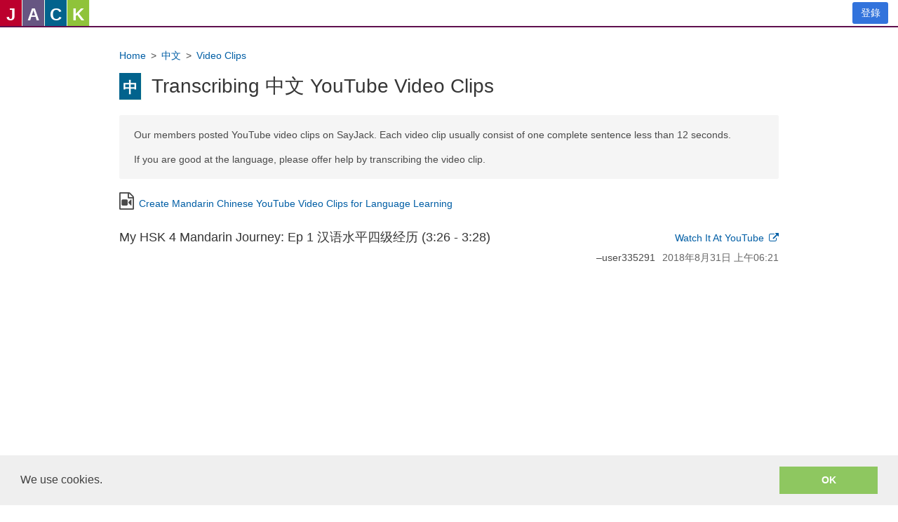

--- FILE ---
content_type: text/html; charset=utf-8
request_url: https://zh-tw.sayjack.com/chinese/videos/id:1039/
body_size: 19435
content:

<!doctype html>
<html >
  <head>
    <title data-react-helmet="true">Transcribing 中文 YouTube Video Clips: My HSK 4 Mandarin Journey: Ep 1 汉语水平四级经历 (3:26 - 3:28) | SayJack 是個免費學習中、英、日、韓文的語言學習網站。</title>
    <meta data-react-helmet="true" charset="utf-8"/><meta data-react-helmet="true" name="description" content=""/><meta data-react-helmet="true" http-equiv="X-UA-Compatible" content="IE=edge"/><meta data-react-helmet="true" name="viewport" content="width=device-width, initial-scale=1"/><meta data-react-helmet="true" name="msapplication-tap-highlight" content="no"/><meta data-react-helmet="true" name="mobile-web-app-capable" content="yes"/><meta data-react-helmet="true" name="apple-mobile-web-app-capable" content="yes"/><meta data-react-helmet="true" name="apple-mobile-web-app-status-bar-style" content="black"/><meta data-react-helmet="true" name="apple-mobile-web-app-title" content="SayJack"/><meta data-react-helmet="true" name="msapplication-TileImage" content="[data-uri]"/><meta data-react-helmet="true" name="msapplication-TileColor" content="#3372DF"/>
    <link data-react-helmet="true" rel="icon" href="[data-uri]"/><link data-react-helmet="true" rel="icon" sizes="192x192" href="[data-uri]"/><link data-react-helmet="true" rel="apple-touch-icon" sizes="152x152" href="[data-uri]"/><link data-react-helmet="true" rel="stylesheet" href="https://maxcdn.bootstrapcdn.com/font-awesome/4.6.3/css/font-awesome.min.css"/><link data-react-helmet="true" rel="stylesheet" href="/css/main.css"/><link data-react-helmet="true" rel="canonical" href="https://zh-tw.sayjack.com/chinese/videos/id:1039/"/>
    <link rel="stylesheet" type="text/css" href="//cdnjs.cloudflare.com/ajax/libs/cookieconsent2/3.0.3/cookieconsent.min.css" />
    <script>
window.ga=window.ga||function(){(ga.q=ga.q||[]).push(arguments)};ga.l=+new Date;
ga('create', 'UA-4541251-1', 'auto');
ga('send', 'pageview');
</script>
<script async src='https://www.google-analytics.com/analytics.js'></script>
  </head>
  <body >
    <div id="app"><div data-reactroot=""><div class="navbar_fvhV"><a href="/" class="logo_3y_3"><span class="jack_1u6- xs_ms9k"><i class="jpn_37Kc">J</i></span><span class="jack_1u6- xs_ms9k"><i class="eng_1XE9">A</i></span><span class="jack_1u6- xs_ms9k"><i class="cmn_cnFE">C</i></span><span class="jack_1u6- xs_ms9k"><i class="kor_Rx_f">K</i></span></a><div class="links_21ec"><a href="/signin/" class="button_3dcA is-link_vxG6">登錄</a></div></div><section class="main-content"><div class="content_9KWZ"><div class="content_3D9P breadcrumbs_34V7"><p class="breadcrumbs_34V7"><a href="/" class="">Home</a><span>&gt;</span><a href="/chinese/learn/" class="">中文</a><span>&gt;</span><a href="/chinese/videos/" class="">Video Clips</a><span></span></p><div class="breadcrumbs_34V7"></div><h1 class="title_30MA"><span><span class="jack_1u6- xs_ms9k"><i class="cmn_cnFE zh-tw">中</i></span></span>Transcribing 中文 YouTube Video Clips</h1></div><div class="helpers"><aside class="notification_3xGN section-small_vDSA"><p>Our members posted YouTube video clips on SayJack. Each video clip usually consist of one complete sentence less than 12 seconds.</p><p>If you are good at the language, please offer help by transcribing the video clip.</p></aside><aside><span class="icon_HZK_"><i class="fa fa-file-movie-o"></i></span><a href="/chinese/videos/create/0/" class="">Create Mandarin Chinese YouTube Video Clips for Language Learning</a></aside></div><div><div class="is-flex-between_17c5"><h2 class="title_3lYF">My HSK 4 Mandarin Journey: Ep 1 汉语水平四级经历 (3:26 - 3:28)</h2><div class="has-text-right_3w-x"><a href="https://www.youtube.com/watch?v=vrFfitE3r3s&amp;start=206" class="is-inline-flex_3dGd flex-items-center_lNLx" target="_blank" rel="noopener noreferrer">Watch It At YouTube<span class="icon_Zhse h-margin_1nrH"><i class="fa fa-external-link"></i></span></a></div></div><div class="is-flex-between_17c5"><p></p><div class="signcoms_2psu"><span><span style="white-space:pre" class="h-margin_2zXt"><span>–</span><span>user335291</span></span><span style="white-space:pre" class="h-margin_2zXt"><span class="datetime_2wfY"><time dateTime="Fri Aug 31 2018 06:21:59 GMT+0000 (Coordinated Universal Time)">2018年8月31日 上午06:21</time></span></span></span></div></div></div><div><div><div class="is-position-relative_3OFQ"><div class="overlay_3MHp"><div class="spinner_1Pli"><div class="bounce1_w0YC"></div><div class="bounce2_2Kaq"></div><div class="bounce3"></div></div></div><div><div class=""><div class="width_SiTT"><div class="elastic_-hLS"><div class=""><div id="vrFfitE3r3s"></div></div></div></div></div><div class="is-hidden_3Ewl"><div class="width_SiTT"><div class="elastic_-hLS"><div class=""><div id="yt00"></div></div></div></div></div></div><progress value="1" min="0" max="1" class="progress_3ZNs is-small_3Toe is-light_1OQx"></progress></div><div class="section-small_1cJZ is-flex-between_17c5 flex-align-start_3RkB"><div class="votes_18W4"><div class="control_3_y2 votes_tFkv is-flex_1fWH is-both_3cFZ"><button class="button_3c0I has-icon_3tjK is-medium_kM2F is-both_3cFZ is-main"><span class="icon_3qEU"><i class="thumbs_tF_X fa fa-thumbs-up"></i></span><span class="score_2cP0 is-main_1hpb">0</span></button><button class="button_3c0I has-icon_3tjK is-medium_kM2F is-both_3cFZ is-main"><span class="icon_3qEU"><i class="thumbs_tF_X fa fa-thumbs-down"></i></span><span class="score_2cP0 is-main_1hpb">0</span></button></div></div><div class="controls_2He2"><div class="player-controls_21g5 is-center_3Pgb"><div class="is-flex_1ryi flex-row_148T justify-around_1kWF flex-items-center_QMQW"><div><button title="Rewind 3 seconds" class="button_2_vA has-icon_3VqB is-outlined_27tY is-medium_DCda" disabled=""><span class="icon_3Q5X is-small_26V6"><i class="fa fa-step-backward"></i></span></button></div><div><button title="Replay" class="button_2_vA has-icon_3VqB is-outlined_27tY is-medium_DCda" disabled=""><span class="icon_3Q5X is-small_26V6"><i class="fa fa-repeat"></i></span></button></div><div><button title="Forward 3 seconds" class="button_2_vA has-icon_3VqB is-outlined_27tY is-medium_DCda" disabled=""><span class="icon_3Q5X is-small_26V6"><i class="fa fa-step-forward"></i></span></button></div></div></div></div></div></div><div class="react-tabs" data-tabs="true"><ul class="react-tabs__tab-list" role="tablist"><li class="react-tabs__tab react-tabs__tab--selected" role="tab" id="react-tabs-6137716" aria-selected="true" aria-disabled="false" aria-controls="react-tabs-6137717" tabindex="0"><span class="icon_3iOi"><i class="fa fa-commenting-o"></i></span>評論</li><li class="report_kXqB" role="tab" id="react-tabs-6137718" aria-selected="false" aria-disabled="false" aria-controls="react-tabs-6137719"><span class="icon_3iOi"><i class="fa fa-exclamation"></i></span>檢舉</li></ul><div class="react-tabs__tab-panel react-tabs__tab-panel--selected" role="tabpanel" id="react-tabs-6137717" aria-labelledby="react-tabs-6137716"><div class="comments"><div class="section-xs_yrJ4"></div><div><div class="is-flex_2P-D flex-items-baseline_3_uA"><button class="button_3XIq is-link_347Z is-inverted_L_Da">add a comment</button><span></span></div></div></div></div><div class="react-tabs__tab-panel" role="tabpanel" id="react-tabs-6137719" aria-labelledby="react-tabs-6137718"></div></div><hr class="divider_2BvP"/><div><h2>Be First to Transcribe!</h2><div><div class="notification_3H3R content_9KWZ">For language learning purpose, please only write down what the speaker says.  You may elaborate more by adding your comments separately after posting the transcription.</div><button title="顯示" class="button_2_vA has-icon_3VqB is-outlined_27tY is-medium_DCda"><span class="icon_3Q5X is-small_26V6"><i class="fa fa-edit"></i></span><span class="h-margin_29TW">顯示</span></button></div></div></div><hr class="divider_2BvP"/></div></section><footer class="hero-foot_2UwQ"><p class="links_Xznj locales_1AqB">選擇語言:<a href="https://www.sayjack.com/">English</a><span>正體中文</span><a href="https://zh-cn.sayjack.com/">简体中文</a><a href="https://ja-jp.sayjack.com/">日本語</a><a href="https://ko-kr.sayjack.com/">한국어</a></p><p class="links_Xznj"><a href="/about-us/" class="">關於我們</a><a href="/terms-of-service/" class="">服務條款</a><a href="/privacy-policy/" class="">私隱政策</a><a href="/cookies-and-data/" class="">HTTP 小型文字檔案與數据</a></p><p class="why_1npz">為什麼叫SayJack.com？JACK = 日文(Japanese)、美式英文(American English)、中文(Chinese)和韓文(Korean)。</p><p class="lame_3OvR">Audio encoding to mp3 uses <!-- --> <a rel="license noopener noreferrer" href="http://www.mp3dev.org" title="The LAME Open Source MP3 Encoder Project" target="_blank">lame.js</a> <!-- --> from the open source LAME project</p><div class="responsive-voice_34Eo"><a rel="license" href="//responsivevoice.org/"><img alt="ResponsiveVoice Text To Speech" src="https://responsivevoice.org/wp-content/uploads/2014/08/120x31.png"/></a><div class="is-flex-column-around"><div><a href="//responsivevoice.org/" target="_blank" title="ResponsiveVoice Text To Speech" rel="noopener noreferrer">ResponsiveVoice</a> <!-- -->used under<!-- --> </div><div><a rel="license noopener noreferrer" href="https://creativecommons.org/licenses/by-nc-nd/4.0/" title="Creative Commons Attribution-NonCommercial-NoDerivatives 4.0 International License" target="_blank">Non-Commercial License</a></div></div></div><div></div><p class="copyright">版權所有 @SayJack.com 2018</p></footer></div></div>
    <script id="redux-state">window._redux_state_ = {"history":{"url":["\u002Fchinese\u002Fvideos\u002Fid:1039\u002F"]},"root":{"locale":"zh-tw","recaptcha":"","validated":null,"doCaptcha":null},"load":{"data":{"Video":[{"id":1039,"created":"2018-08-31T06:21:59.000Z","userId":335291,"macro":"cmn","title":"My HSK 4 Mandarin Journey: Ep 1 汉语水平四级经历","body":"","videoKey":"vrFfitE3r3s","duration":917,"start":206,"end":208,"score":0,"spam":0}],"User":[{"id":335291,"login":"","name":"","name2":"","pic":"","ext":""}]},"current":{"_more":false,"_main":{"Video":[{"id":1039,"created":"2018-08-31T06:21:59.000Z","userId":335291,"macro":"cmn","title":"My HSK 4 Mandarin Journey: Ep 1 汉语水平四级经历","body":"","videoKey":"vrFfitE3r3s","duration":917,"start":206,"end":208,"score":0,"spam":0}]},"params":{"lang":"chinese","id":1039},"query":{},"model":"Video"},"metadata":{}},"login":{"authenticated":false,"id":0,"login":"","email":"","provider":"","loginId":"","message":"","form":{"email":"","password":""}},"video":{"player":[],"currentTime":[],"currentState":[],"reload":[],"hide":[],"error":0,"create":{}},"form":{},"message":{"message":"","type":""},"handwritingPad":{"httpError":0},"pending":"","error":0,"request":{"hostname":"zh-tw.sayjack.com","secure":true}}</script>
    <script>window._async_state_ = {"resolved":{"1":true},"errors":{}}</script>
    <script src="https://cdn.jsdelivr.net/npm/promise-polyfill@8/dist/polyfill.min.js"></script><script crossorigin src="https://unpkg.com/react@16/umd/react.production.min.js"></script><script crossorigin src="https://unpkg.com/react-dom@16/umd/react-dom.production.min.js"></script><script charset="utf-8" src="/js/app.js"></script>
    <script src='https://code.responsivevoice.org/responsivevoice.js' async defer></script>
    
<script src='//cdnjs.cloudflare.com/ajax/libs/cookieconsent2/3.0.3/cookieconsent.min.js'></script>
<script>
window.addEventListener('load', function() {
  window.cookieconsent.initialise({
    palette: {
      popup: { background: '#efefef', text: '#404040' },
      button: { background: '#8ec760', text: '#ffffff' },
    },
    showLink: false,
    content: { message: 'We use cookies.', dismiss: 'OK' },
  })
});
</script>

  </body>
</html>

--- FILE ---
content_type: text/html; charset=utf-8
request_url: https://www.google.com/recaptcha/api2/anchor?ar=1&k=6LeO0FwUAAAAAIdsRy0XTqhqmWUTy4ggR5p0aE48&co=aHR0cHM6Ly96aC10dy5zYXlqYWNrLmNvbTo0NDM.&hl=en&type=image&v=PoyoqOPhxBO7pBk68S4YbpHZ&theme=light&size=invisible&badge=inline&anchor-ms=20000&execute-ms=30000&cb=6fbo9vmfit0c
body_size: 49248
content:
<!DOCTYPE HTML><html dir="ltr" lang="en"><head><meta http-equiv="Content-Type" content="text/html; charset=UTF-8">
<meta http-equiv="X-UA-Compatible" content="IE=edge">
<title>reCAPTCHA</title>
<style type="text/css">
/* cyrillic-ext */
@font-face {
  font-family: 'Roboto';
  font-style: normal;
  font-weight: 400;
  font-stretch: 100%;
  src: url(//fonts.gstatic.com/s/roboto/v48/KFO7CnqEu92Fr1ME7kSn66aGLdTylUAMa3GUBHMdazTgWw.woff2) format('woff2');
  unicode-range: U+0460-052F, U+1C80-1C8A, U+20B4, U+2DE0-2DFF, U+A640-A69F, U+FE2E-FE2F;
}
/* cyrillic */
@font-face {
  font-family: 'Roboto';
  font-style: normal;
  font-weight: 400;
  font-stretch: 100%;
  src: url(//fonts.gstatic.com/s/roboto/v48/KFO7CnqEu92Fr1ME7kSn66aGLdTylUAMa3iUBHMdazTgWw.woff2) format('woff2');
  unicode-range: U+0301, U+0400-045F, U+0490-0491, U+04B0-04B1, U+2116;
}
/* greek-ext */
@font-face {
  font-family: 'Roboto';
  font-style: normal;
  font-weight: 400;
  font-stretch: 100%;
  src: url(//fonts.gstatic.com/s/roboto/v48/KFO7CnqEu92Fr1ME7kSn66aGLdTylUAMa3CUBHMdazTgWw.woff2) format('woff2');
  unicode-range: U+1F00-1FFF;
}
/* greek */
@font-face {
  font-family: 'Roboto';
  font-style: normal;
  font-weight: 400;
  font-stretch: 100%;
  src: url(//fonts.gstatic.com/s/roboto/v48/KFO7CnqEu92Fr1ME7kSn66aGLdTylUAMa3-UBHMdazTgWw.woff2) format('woff2');
  unicode-range: U+0370-0377, U+037A-037F, U+0384-038A, U+038C, U+038E-03A1, U+03A3-03FF;
}
/* math */
@font-face {
  font-family: 'Roboto';
  font-style: normal;
  font-weight: 400;
  font-stretch: 100%;
  src: url(//fonts.gstatic.com/s/roboto/v48/KFO7CnqEu92Fr1ME7kSn66aGLdTylUAMawCUBHMdazTgWw.woff2) format('woff2');
  unicode-range: U+0302-0303, U+0305, U+0307-0308, U+0310, U+0312, U+0315, U+031A, U+0326-0327, U+032C, U+032F-0330, U+0332-0333, U+0338, U+033A, U+0346, U+034D, U+0391-03A1, U+03A3-03A9, U+03B1-03C9, U+03D1, U+03D5-03D6, U+03F0-03F1, U+03F4-03F5, U+2016-2017, U+2034-2038, U+203C, U+2040, U+2043, U+2047, U+2050, U+2057, U+205F, U+2070-2071, U+2074-208E, U+2090-209C, U+20D0-20DC, U+20E1, U+20E5-20EF, U+2100-2112, U+2114-2115, U+2117-2121, U+2123-214F, U+2190, U+2192, U+2194-21AE, U+21B0-21E5, U+21F1-21F2, U+21F4-2211, U+2213-2214, U+2216-22FF, U+2308-230B, U+2310, U+2319, U+231C-2321, U+2336-237A, U+237C, U+2395, U+239B-23B7, U+23D0, U+23DC-23E1, U+2474-2475, U+25AF, U+25B3, U+25B7, U+25BD, U+25C1, U+25CA, U+25CC, U+25FB, U+266D-266F, U+27C0-27FF, U+2900-2AFF, U+2B0E-2B11, U+2B30-2B4C, U+2BFE, U+3030, U+FF5B, U+FF5D, U+1D400-1D7FF, U+1EE00-1EEFF;
}
/* symbols */
@font-face {
  font-family: 'Roboto';
  font-style: normal;
  font-weight: 400;
  font-stretch: 100%;
  src: url(//fonts.gstatic.com/s/roboto/v48/KFO7CnqEu92Fr1ME7kSn66aGLdTylUAMaxKUBHMdazTgWw.woff2) format('woff2');
  unicode-range: U+0001-000C, U+000E-001F, U+007F-009F, U+20DD-20E0, U+20E2-20E4, U+2150-218F, U+2190, U+2192, U+2194-2199, U+21AF, U+21E6-21F0, U+21F3, U+2218-2219, U+2299, U+22C4-22C6, U+2300-243F, U+2440-244A, U+2460-24FF, U+25A0-27BF, U+2800-28FF, U+2921-2922, U+2981, U+29BF, U+29EB, U+2B00-2BFF, U+4DC0-4DFF, U+FFF9-FFFB, U+10140-1018E, U+10190-1019C, U+101A0, U+101D0-101FD, U+102E0-102FB, U+10E60-10E7E, U+1D2C0-1D2D3, U+1D2E0-1D37F, U+1F000-1F0FF, U+1F100-1F1AD, U+1F1E6-1F1FF, U+1F30D-1F30F, U+1F315, U+1F31C, U+1F31E, U+1F320-1F32C, U+1F336, U+1F378, U+1F37D, U+1F382, U+1F393-1F39F, U+1F3A7-1F3A8, U+1F3AC-1F3AF, U+1F3C2, U+1F3C4-1F3C6, U+1F3CA-1F3CE, U+1F3D4-1F3E0, U+1F3ED, U+1F3F1-1F3F3, U+1F3F5-1F3F7, U+1F408, U+1F415, U+1F41F, U+1F426, U+1F43F, U+1F441-1F442, U+1F444, U+1F446-1F449, U+1F44C-1F44E, U+1F453, U+1F46A, U+1F47D, U+1F4A3, U+1F4B0, U+1F4B3, U+1F4B9, U+1F4BB, U+1F4BF, U+1F4C8-1F4CB, U+1F4D6, U+1F4DA, U+1F4DF, U+1F4E3-1F4E6, U+1F4EA-1F4ED, U+1F4F7, U+1F4F9-1F4FB, U+1F4FD-1F4FE, U+1F503, U+1F507-1F50B, U+1F50D, U+1F512-1F513, U+1F53E-1F54A, U+1F54F-1F5FA, U+1F610, U+1F650-1F67F, U+1F687, U+1F68D, U+1F691, U+1F694, U+1F698, U+1F6AD, U+1F6B2, U+1F6B9-1F6BA, U+1F6BC, U+1F6C6-1F6CF, U+1F6D3-1F6D7, U+1F6E0-1F6EA, U+1F6F0-1F6F3, U+1F6F7-1F6FC, U+1F700-1F7FF, U+1F800-1F80B, U+1F810-1F847, U+1F850-1F859, U+1F860-1F887, U+1F890-1F8AD, U+1F8B0-1F8BB, U+1F8C0-1F8C1, U+1F900-1F90B, U+1F93B, U+1F946, U+1F984, U+1F996, U+1F9E9, U+1FA00-1FA6F, U+1FA70-1FA7C, U+1FA80-1FA89, U+1FA8F-1FAC6, U+1FACE-1FADC, U+1FADF-1FAE9, U+1FAF0-1FAF8, U+1FB00-1FBFF;
}
/* vietnamese */
@font-face {
  font-family: 'Roboto';
  font-style: normal;
  font-weight: 400;
  font-stretch: 100%;
  src: url(//fonts.gstatic.com/s/roboto/v48/KFO7CnqEu92Fr1ME7kSn66aGLdTylUAMa3OUBHMdazTgWw.woff2) format('woff2');
  unicode-range: U+0102-0103, U+0110-0111, U+0128-0129, U+0168-0169, U+01A0-01A1, U+01AF-01B0, U+0300-0301, U+0303-0304, U+0308-0309, U+0323, U+0329, U+1EA0-1EF9, U+20AB;
}
/* latin-ext */
@font-face {
  font-family: 'Roboto';
  font-style: normal;
  font-weight: 400;
  font-stretch: 100%;
  src: url(//fonts.gstatic.com/s/roboto/v48/KFO7CnqEu92Fr1ME7kSn66aGLdTylUAMa3KUBHMdazTgWw.woff2) format('woff2');
  unicode-range: U+0100-02BA, U+02BD-02C5, U+02C7-02CC, U+02CE-02D7, U+02DD-02FF, U+0304, U+0308, U+0329, U+1D00-1DBF, U+1E00-1E9F, U+1EF2-1EFF, U+2020, U+20A0-20AB, U+20AD-20C0, U+2113, U+2C60-2C7F, U+A720-A7FF;
}
/* latin */
@font-face {
  font-family: 'Roboto';
  font-style: normal;
  font-weight: 400;
  font-stretch: 100%;
  src: url(//fonts.gstatic.com/s/roboto/v48/KFO7CnqEu92Fr1ME7kSn66aGLdTylUAMa3yUBHMdazQ.woff2) format('woff2');
  unicode-range: U+0000-00FF, U+0131, U+0152-0153, U+02BB-02BC, U+02C6, U+02DA, U+02DC, U+0304, U+0308, U+0329, U+2000-206F, U+20AC, U+2122, U+2191, U+2193, U+2212, U+2215, U+FEFF, U+FFFD;
}
/* cyrillic-ext */
@font-face {
  font-family: 'Roboto';
  font-style: normal;
  font-weight: 500;
  font-stretch: 100%;
  src: url(//fonts.gstatic.com/s/roboto/v48/KFO7CnqEu92Fr1ME7kSn66aGLdTylUAMa3GUBHMdazTgWw.woff2) format('woff2');
  unicode-range: U+0460-052F, U+1C80-1C8A, U+20B4, U+2DE0-2DFF, U+A640-A69F, U+FE2E-FE2F;
}
/* cyrillic */
@font-face {
  font-family: 'Roboto';
  font-style: normal;
  font-weight: 500;
  font-stretch: 100%;
  src: url(//fonts.gstatic.com/s/roboto/v48/KFO7CnqEu92Fr1ME7kSn66aGLdTylUAMa3iUBHMdazTgWw.woff2) format('woff2');
  unicode-range: U+0301, U+0400-045F, U+0490-0491, U+04B0-04B1, U+2116;
}
/* greek-ext */
@font-face {
  font-family: 'Roboto';
  font-style: normal;
  font-weight: 500;
  font-stretch: 100%;
  src: url(//fonts.gstatic.com/s/roboto/v48/KFO7CnqEu92Fr1ME7kSn66aGLdTylUAMa3CUBHMdazTgWw.woff2) format('woff2');
  unicode-range: U+1F00-1FFF;
}
/* greek */
@font-face {
  font-family: 'Roboto';
  font-style: normal;
  font-weight: 500;
  font-stretch: 100%;
  src: url(//fonts.gstatic.com/s/roboto/v48/KFO7CnqEu92Fr1ME7kSn66aGLdTylUAMa3-UBHMdazTgWw.woff2) format('woff2');
  unicode-range: U+0370-0377, U+037A-037F, U+0384-038A, U+038C, U+038E-03A1, U+03A3-03FF;
}
/* math */
@font-face {
  font-family: 'Roboto';
  font-style: normal;
  font-weight: 500;
  font-stretch: 100%;
  src: url(//fonts.gstatic.com/s/roboto/v48/KFO7CnqEu92Fr1ME7kSn66aGLdTylUAMawCUBHMdazTgWw.woff2) format('woff2');
  unicode-range: U+0302-0303, U+0305, U+0307-0308, U+0310, U+0312, U+0315, U+031A, U+0326-0327, U+032C, U+032F-0330, U+0332-0333, U+0338, U+033A, U+0346, U+034D, U+0391-03A1, U+03A3-03A9, U+03B1-03C9, U+03D1, U+03D5-03D6, U+03F0-03F1, U+03F4-03F5, U+2016-2017, U+2034-2038, U+203C, U+2040, U+2043, U+2047, U+2050, U+2057, U+205F, U+2070-2071, U+2074-208E, U+2090-209C, U+20D0-20DC, U+20E1, U+20E5-20EF, U+2100-2112, U+2114-2115, U+2117-2121, U+2123-214F, U+2190, U+2192, U+2194-21AE, U+21B0-21E5, U+21F1-21F2, U+21F4-2211, U+2213-2214, U+2216-22FF, U+2308-230B, U+2310, U+2319, U+231C-2321, U+2336-237A, U+237C, U+2395, U+239B-23B7, U+23D0, U+23DC-23E1, U+2474-2475, U+25AF, U+25B3, U+25B7, U+25BD, U+25C1, U+25CA, U+25CC, U+25FB, U+266D-266F, U+27C0-27FF, U+2900-2AFF, U+2B0E-2B11, U+2B30-2B4C, U+2BFE, U+3030, U+FF5B, U+FF5D, U+1D400-1D7FF, U+1EE00-1EEFF;
}
/* symbols */
@font-face {
  font-family: 'Roboto';
  font-style: normal;
  font-weight: 500;
  font-stretch: 100%;
  src: url(//fonts.gstatic.com/s/roboto/v48/KFO7CnqEu92Fr1ME7kSn66aGLdTylUAMaxKUBHMdazTgWw.woff2) format('woff2');
  unicode-range: U+0001-000C, U+000E-001F, U+007F-009F, U+20DD-20E0, U+20E2-20E4, U+2150-218F, U+2190, U+2192, U+2194-2199, U+21AF, U+21E6-21F0, U+21F3, U+2218-2219, U+2299, U+22C4-22C6, U+2300-243F, U+2440-244A, U+2460-24FF, U+25A0-27BF, U+2800-28FF, U+2921-2922, U+2981, U+29BF, U+29EB, U+2B00-2BFF, U+4DC0-4DFF, U+FFF9-FFFB, U+10140-1018E, U+10190-1019C, U+101A0, U+101D0-101FD, U+102E0-102FB, U+10E60-10E7E, U+1D2C0-1D2D3, U+1D2E0-1D37F, U+1F000-1F0FF, U+1F100-1F1AD, U+1F1E6-1F1FF, U+1F30D-1F30F, U+1F315, U+1F31C, U+1F31E, U+1F320-1F32C, U+1F336, U+1F378, U+1F37D, U+1F382, U+1F393-1F39F, U+1F3A7-1F3A8, U+1F3AC-1F3AF, U+1F3C2, U+1F3C4-1F3C6, U+1F3CA-1F3CE, U+1F3D4-1F3E0, U+1F3ED, U+1F3F1-1F3F3, U+1F3F5-1F3F7, U+1F408, U+1F415, U+1F41F, U+1F426, U+1F43F, U+1F441-1F442, U+1F444, U+1F446-1F449, U+1F44C-1F44E, U+1F453, U+1F46A, U+1F47D, U+1F4A3, U+1F4B0, U+1F4B3, U+1F4B9, U+1F4BB, U+1F4BF, U+1F4C8-1F4CB, U+1F4D6, U+1F4DA, U+1F4DF, U+1F4E3-1F4E6, U+1F4EA-1F4ED, U+1F4F7, U+1F4F9-1F4FB, U+1F4FD-1F4FE, U+1F503, U+1F507-1F50B, U+1F50D, U+1F512-1F513, U+1F53E-1F54A, U+1F54F-1F5FA, U+1F610, U+1F650-1F67F, U+1F687, U+1F68D, U+1F691, U+1F694, U+1F698, U+1F6AD, U+1F6B2, U+1F6B9-1F6BA, U+1F6BC, U+1F6C6-1F6CF, U+1F6D3-1F6D7, U+1F6E0-1F6EA, U+1F6F0-1F6F3, U+1F6F7-1F6FC, U+1F700-1F7FF, U+1F800-1F80B, U+1F810-1F847, U+1F850-1F859, U+1F860-1F887, U+1F890-1F8AD, U+1F8B0-1F8BB, U+1F8C0-1F8C1, U+1F900-1F90B, U+1F93B, U+1F946, U+1F984, U+1F996, U+1F9E9, U+1FA00-1FA6F, U+1FA70-1FA7C, U+1FA80-1FA89, U+1FA8F-1FAC6, U+1FACE-1FADC, U+1FADF-1FAE9, U+1FAF0-1FAF8, U+1FB00-1FBFF;
}
/* vietnamese */
@font-face {
  font-family: 'Roboto';
  font-style: normal;
  font-weight: 500;
  font-stretch: 100%;
  src: url(//fonts.gstatic.com/s/roboto/v48/KFO7CnqEu92Fr1ME7kSn66aGLdTylUAMa3OUBHMdazTgWw.woff2) format('woff2');
  unicode-range: U+0102-0103, U+0110-0111, U+0128-0129, U+0168-0169, U+01A0-01A1, U+01AF-01B0, U+0300-0301, U+0303-0304, U+0308-0309, U+0323, U+0329, U+1EA0-1EF9, U+20AB;
}
/* latin-ext */
@font-face {
  font-family: 'Roboto';
  font-style: normal;
  font-weight: 500;
  font-stretch: 100%;
  src: url(//fonts.gstatic.com/s/roboto/v48/KFO7CnqEu92Fr1ME7kSn66aGLdTylUAMa3KUBHMdazTgWw.woff2) format('woff2');
  unicode-range: U+0100-02BA, U+02BD-02C5, U+02C7-02CC, U+02CE-02D7, U+02DD-02FF, U+0304, U+0308, U+0329, U+1D00-1DBF, U+1E00-1E9F, U+1EF2-1EFF, U+2020, U+20A0-20AB, U+20AD-20C0, U+2113, U+2C60-2C7F, U+A720-A7FF;
}
/* latin */
@font-face {
  font-family: 'Roboto';
  font-style: normal;
  font-weight: 500;
  font-stretch: 100%;
  src: url(//fonts.gstatic.com/s/roboto/v48/KFO7CnqEu92Fr1ME7kSn66aGLdTylUAMa3yUBHMdazQ.woff2) format('woff2');
  unicode-range: U+0000-00FF, U+0131, U+0152-0153, U+02BB-02BC, U+02C6, U+02DA, U+02DC, U+0304, U+0308, U+0329, U+2000-206F, U+20AC, U+2122, U+2191, U+2193, U+2212, U+2215, U+FEFF, U+FFFD;
}
/* cyrillic-ext */
@font-face {
  font-family: 'Roboto';
  font-style: normal;
  font-weight: 900;
  font-stretch: 100%;
  src: url(//fonts.gstatic.com/s/roboto/v48/KFO7CnqEu92Fr1ME7kSn66aGLdTylUAMa3GUBHMdazTgWw.woff2) format('woff2');
  unicode-range: U+0460-052F, U+1C80-1C8A, U+20B4, U+2DE0-2DFF, U+A640-A69F, U+FE2E-FE2F;
}
/* cyrillic */
@font-face {
  font-family: 'Roboto';
  font-style: normal;
  font-weight: 900;
  font-stretch: 100%;
  src: url(//fonts.gstatic.com/s/roboto/v48/KFO7CnqEu92Fr1ME7kSn66aGLdTylUAMa3iUBHMdazTgWw.woff2) format('woff2');
  unicode-range: U+0301, U+0400-045F, U+0490-0491, U+04B0-04B1, U+2116;
}
/* greek-ext */
@font-face {
  font-family: 'Roboto';
  font-style: normal;
  font-weight: 900;
  font-stretch: 100%;
  src: url(//fonts.gstatic.com/s/roboto/v48/KFO7CnqEu92Fr1ME7kSn66aGLdTylUAMa3CUBHMdazTgWw.woff2) format('woff2');
  unicode-range: U+1F00-1FFF;
}
/* greek */
@font-face {
  font-family: 'Roboto';
  font-style: normal;
  font-weight: 900;
  font-stretch: 100%;
  src: url(//fonts.gstatic.com/s/roboto/v48/KFO7CnqEu92Fr1ME7kSn66aGLdTylUAMa3-UBHMdazTgWw.woff2) format('woff2');
  unicode-range: U+0370-0377, U+037A-037F, U+0384-038A, U+038C, U+038E-03A1, U+03A3-03FF;
}
/* math */
@font-face {
  font-family: 'Roboto';
  font-style: normal;
  font-weight: 900;
  font-stretch: 100%;
  src: url(//fonts.gstatic.com/s/roboto/v48/KFO7CnqEu92Fr1ME7kSn66aGLdTylUAMawCUBHMdazTgWw.woff2) format('woff2');
  unicode-range: U+0302-0303, U+0305, U+0307-0308, U+0310, U+0312, U+0315, U+031A, U+0326-0327, U+032C, U+032F-0330, U+0332-0333, U+0338, U+033A, U+0346, U+034D, U+0391-03A1, U+03A3-03A9, U+03B1-03C9, U+03D1, U+03D5-03D6, U+03F0-03F1, U+03F4-03F5, U+2016-2017, U+2034-2038, U+203C, U+2040, U+2043, U+2047, U+2050, U+2057, U+205F, U+2070-2071, U+2074-208E, U+2090-209C, U+20D0-20DC, U+20E1, U+20E5-20EF, U+2100-2112, U+2114-2115, U+2117-2121, U+2123-214F, U+2190, U+2192, U+2194-21AE, U+21B0-21E5, U+21F1-21F2, U+21F4-2211, U+2213-2214, U+2216-22FF, U+2308-230B, U+2310, U+2319, U+231C-2321, U+2336-237A, U+237C, U+2395, U+239B-23B7, U+23D0, U+23DC-23E1, U+2474-2475, U+25AF, U+25B3, U+25B7, U+25BD, U+25C1, U+25CA, U+25CC, U+25FB, U+266D-266F, U+27C0-27FF, U+2900-2AFF, U+2B0E-2B11, U+2B30-2B4C, U+2BFE, U+3030, U+FF5B, U+FF5D, U+1D400-1D7FF, U+1EE00-1EEFF;
}
/* symbols */
@font-face {
  font-family: 'Roboto';
  font-style: normal;
  font-weight: 900;
  font-stretch: 100%;
  src: url(//fonts.gstatic.com/s/roboto/v48/KFO7CnqEu92Fr1ME7kSn66aGLdTylUAMaxKUBHMdazTgWw.woff2) format('woff2');
  unicode-range: U+0001-000C, U+000E-001F, U+007F-009F, U+20DD-20E0, U+20E2-20E4, U+2150-218F, U+2190, U+2192, U+2194-2199, U+21AF, U+21E6-21F0, U+21F3, U+2218-2219, U+2299, U+22C4-22C6, U+2300-243F, U+2440-244A, U+2460-24FF, U+25A0-27BF, U+2800-28FF, U+2921-2922, U+2981, U+29BF, U+29EB, U+2B00-2BFF, U+4DC0-4DFF, U+FFF9-FFFB, U+10140-1018E, U+10190-1019C, U+101A0, U+101D0-101FD, U+102E0-102FB, U+10E60-10E7E, U+1D2C0-1D2D3, U+1D2E0-1D37F, U+1F000-1F0FF, U+1F100-1F1AD, U+1F1E6-1F1FF, U+1F30D-1F30F, U+1F315, U+1F31C, U+1F31E, U+1F320-1F32C, U+1F336, U+1F378, U+1F37D, U+1F382, U+1F393-1F39F, U+1F3A7-1F3A8, U+1F3AC-1F3AF, U+1F3C2, U+1F3C4-1F3C6, U+1F3CA-1F3CE, U+1F3D4-1F3E0, U+1F3ED, U+1F3F1-1F3F3, U+1F3F5-1F3F7, U+1F408, U+1F415, U+1F41F, U+1F426, U+1F43F, U+1F441-1F442, U+1F444, U+1F446-1F449, U+1F44C-1F44E, U+1F453, U+1F46A, U+1F47D, U+1F4A3, U+1F4B0, U+1F4B3, U+1F4B9, U+1F4BB, U+1F4BF, U+1F4C8-1F4CB, U+1F4D6, U+1F4DA, U+1F4DF, U+1F4E3-1F4E6, U+1F4EA-1F4ED, U+1F4F7, U+1F4F9-1F4FB, U+1F4FD-1F4FE, U+1F503, U+1F507-1F50B, U+1F50D, U+1F512-1F513, U+1F53E-1F54A, U+1F54F-1F5FA, U+1F610, U+1F650-1F67F, U+1F687, U+1F68D, U+1F691, U+1F694, U+1F698, U+1F6AD, U+1F6B2, U+1F6B9-1F6BA, U+1F6BC, U+1F6C6-1F6CF, U+1F6D3-1F6D7, U+1F6E0-1F6EA, U+1F6F0-1F6F3, U+1F6F7-1F6FC, U+1F700-1F7FF, U+1F800-1F80B, U+1F810-1F847, U+1F850-1F859, U+1F860-1F887, U+1F890-1F8AD, U+1F8B0-1F8BB, U+1F8C0-1F8C1, U+1F900-1F90B, U+1F93B, U+1F946, U+1F984, U+1F996, U+1F9E9, U+1FA00-1FA6F, U+1FA70-1FA7C, U+1FA80-1FA89, U+1FA8F-1FAC6, U+1FACE-1FADC, U+1FADF-1FAE9, U+1FAF0-1FAF8, U+1FB00-1FBFF;
}
/* vietnamese */
@font-face {
  font-family: 'Roboto';
  font-style: normal;
  font-weight: 900;
  font-stretch: 100%;
  src: url(//fonts.gstatic.com/s/roboto/v48/KFO7CnqEu92Fr1ME7kSn66aGLdTylUAMa3OUBHMdazTgWw.woff2) format('woff2');
  unicode-range: U+0102-0103, U+0110-0111, U+0128-0129, U+0168-0169, U+01A0-01A1, U+01AF-01B0, U+0300-0301, U+0303-0304, U+0308-0309, U+0323, U+0329, U+1EA0-1EF9, U+20AB;
}
/* latin-ext */
@font-face {
  font-family: 'Roboto';
  font-style: normal;
  font-weight: 900;
  font-stretch: 100%;
  src: url(//fonts.gstatic.com/s/roboto/v48/KFO7CnqEu92Fr1ME7kSn66aGLdTylUAMa3KUBHMdazTgWw.woff2) format('woff2');
  unicode-range: U+0100-02BA, U+02BD-02C5, U+02C7-02CC, U+02CE-02D7, U+02DD-02FF, U+0304, U+0308, U+0329, U+1D00-1DBF, U+1E00-1E9F, U+1EF2-1EFF, U+2020, U+20A0-20AB, U+20AD-20C0, U+2113, U+2C60-2C7F, U+A720-A7FF;
}
/* latin */
@font-face {
  font-family: 'Roboto';
  font-style: normal;
  font-weight: 900;
  font-stretch: 100%;
  src: url(//fonts.gstatic.com/s/roboto/v48/KFO7CnqEu92Fr1ME7kSn66aGLdTylUAMa3yUBHMdazQ.woff2) format('woff2');
  unicode-range: U+0000-00FF, U+0131, U+0152-0153, U+02BB-02BC, U+02C6, U+02DA, U+02DC, U+0304, U+0308, U+0329, U+2000-206F, U+20AC, U+2122, U+2191, U+2193, U+2212, U+2215, U+FEFF, U+FFFD;
}

</style>
<link rel="stylesheet" type="text/css" href="https://www.gstatic.com/recaptcha/releases/PoyoqOPhxBO7pBk68S4YbpHZ/styles__ltr.css">
<script nonce="KhiMHb0FWEfpytuKLNn70w" type="text/javascript">window['__recaptcha_api'] = 'https://www.google.com/recaptcha/api2/';</script>
<script type="text/javascript" src="https://www.gstatic.com/recaptcha/releases/PoyoqOPhxBO7pBk68S4YbpHZ/recaptcha__en.js" nonce="KhiMHb0FWEfpytuKLNn70w">
      
    </script></head>
<body><div id="rc-anchor-alert" class="rc-anchor-alert"></div>
<input type="hidden" id="recaptcha-token" value="[base64]">
<script type="text/javascript" nonce="KhiMHb0FWEfpytuKLNn70w">
      recaptcha.anchor.Main.init("[\x22ainput\x22,[\x22bgdata\x22,\x22\x22,\[base64]/[base64]/[base64]/bmV3IHJbeF0oY1swXSk6RT09Mj9uZXcgclt4XShjWzBdLGNbMV0pOkU9PTM/bmV3IHJbeF0oY1swXSxjWzFdLGNbMl0pOkU9PTQ/[base64]/[base64]/[base64]/[base64]/[base64]/[base64]/[base64]/[base64]\x22,\[base64]\\u003d\x22,\x22w5ZuMhVYLMKpDhnCoMObwqDDu2zCvxQESn8IAsKYUMO2wp3DpThWSnfCqMOrIsOFQE5nCxt9w4rCk1QDMmQYw47DmMO4w4dbwqvDhWQQYAcRw73DsTsGwrHDvcOew4wIw4oEMHDCisOIa8OGw5YYOMKiw4xscSHDr8O9YcOtZcOHYxnCvVfCngrDlF/CpMKqO8KWM8OBKV/DpTDDqxrDkcOOwqzCrsKDw7AWfcO9w75hDB/DoG/[base64]/[base64]/M1LCuGJxf8OLWE5UZ8KHwprDtDzCnBQCw4NBwrfDg8KRwrk2TsK8w4lqw79vAwQEw7BTPHImw6bDtgHDocOuCsOXIcO/H2M7ZRBlwrXCqsOzwrRSTcOkwqIdw6MJw7HCh8OzCCdQBEDCn8O/w4/CkUzDosOqUMK9OcO+QRLClMK1f8OXOMK/WQrDtS47eVLCvsOaO8KTw5fDgsK2JsOYw5QAw6QcwqTDgz1Ffw/Dmn/CqjJAAsOkecKyQcOOP8KJFMK+wrsOw4bDiybCn8OQXsOFwoTCs23CgcOTw7gQcmg0w5k/[base64]/CnMOUwozDosKceMOTLAbCvsOGIMKzHxJySnN+Sj/CjWxww4DCoXnDk1PCgMOhBcODb0Q+A37Dn8Kqw5U/CxnChMOlwqPDpcK1w5ovEcK1woNGd8KKKsOSZcOOw77Du8KWPWrCvgBoDVghwrM/ZcO2YDhRVMOSwozCg8O3wrxjNsOsw7PDlCUUwqHDpsO1w5rDjcK3wrlOw6zCiVrDjSnCpcKawqfClMO4wpnCosOXwpDCm8KVb34BIMKfw4hIwpM0V2fCrGzCocKUwq/[base64]/CucKjwpfDrAITwobDpipXLcKjFDsMXcOHK2BJwqU6w48WIQXDplfCrMOfw5Mcw4/DvsO4w6Jjw4Vpw5pjwr3CmcO4S8O6EB0bQA/[base64]/[base64]/dAdRwqx/woV5w6RpwpgxXMKBFBg6OypifcOQFV7Cl8KTw6RbwrfDnyZfw6smwo8Mwpt9dmJtK2kPA8OWejXCmn/DjcOQe19VwpXDu8OQw6M5wprDvmELawkfw5zCvcKxPMOBGsKLw4JmS2LChB3CtHhfwopYCMKOw47DkMKXA8KpZFHDrcOoa8OgCMK7I2/Cn8O/w4LCpy7DiidMwqANTsKwwqs1w6nCvsOJGTLCkMOIwqcjD0BUw5cyTgNuw6hBU8O1wrjDt8OYZ0YdBCDDr8Kkw7/DpkXCn8OkUsKWBm/DlsKgIXPCmiNkAAFLbsKMwrfDvMKPwr7DkCA0F8KFHXLChmkjwqtjwpfCg8K4MidKOcKbesO8XwfDhxjDh8OOCVNeXHMMwqTDmmbDjlDCkTrDkcOVBcKJNsKtwq/Cp8ObMi9EwoLCucOpOxs0w7vDvMOmwr/DpcOMTsKfdXZ9w4kywrMawqXDl8O1woInOlrCkcKkw5pSagc2wpkLC8KtShnCrGRzaXdow6Vga8OdY8K6w4www7d0JMKzDQBHwrxYwo7DusKNdEBXw7fCtsKAwo/[base64]/CiSzCusO3wp0dd8KbcsOpwoQZwpJNw6TDjAZfw7Edwo4qaMOGcAY2wpPCjsOODgbDqcKgwolQw60NwoQPKwDDslzDoS7ClAkocB5FTMKVEsK+w5IJBRXDmsKdw4TCjsK8TXbClW7DlMOMAsOzYQXCm8KvwppVw5o0wrLDuHQiwp/CqDnCgcKBwoNqRzl4w78vwrzCksOAfzbDsALCtMKxSsOnUW5fwqrDvzjDnAECW8Kkw5ZRSsOaX2l6wqU0UMOkcMKXV8ODT2ICwoQ0woXDrsO8wp3Dg8O6w7MbwoXDn8OKW8O8ZMOJdVbCvGnDl0bClXd+wqfDjsOXw5cpwp3CjcK/BsOwwoZxwpTCkMKDw7/DvMOdwoHDgn7DlDPDg1dIKcOYIsODcU9/wrBWwopDwrzDoMOGJlrDqhNGFMKNByfDr0NTAMO3wq/[base64]/DhhPCgjfCkMOwwp3CscK0AsKfwq8UwrwsbEZ7RFFlw4Fcw5DDuVrDgMODwofCsMKkwrnDp8KYcXJdKGEBAXYkXnPDtMOSwowtw4MIJcKlQMOgw6HCncOGHsOzwonCh1kOO8O2Uk3DlHR/w4jCuiTClGsRXMOqw70uwqDCumlzLELDkMKGw4JGBsKUw6bCosOaaMK7wpI+Uy/CqmDDvxRMw5rCjFoXbMKlQiPCqCcfwqdgVsKkYMKiK8K/BU8Ow6xrwr5Tw7J5w4F7w57CkBYNSitnZ8KLwq1Eb8OYw4PDu8OES8Krw5zDjUZnOMOqcsKbUW3CjiMkwqdDw7fCnGdQVzxTw4zCuWcTwr5pQMOSJsO/ODkxKTJKwpzCqVhbwq3CoW/Cl3fDvsK0cW/Cjl12LMOIw7Uvw7taXsOSEEokEsOZY8KIw456w7sbNgJnT8Obw5zDkMOfOcKdZQHCqMK8fMKUwpfDpcKow7pNw7rCm8Ouw78cJAwTwovDhMO3XXrDmMOyY8OKw6IzTsOlChBqYS/DtsKYd8KIwp/CsMOpfW/CowzDuVXCsxBcRcOECcOywp7Do8OvwqFNwqxbOzpKJsKfw4wcNsO9ES/[base64]/UMKsUsOISTzCkSUTwp7DqMOnwpfDuRVmFsOkcWwoAsONw7NzwppYP2vDvTF3w7VYw6bCksK2w5cGHsOPwqbCq8OuKnnCmsKqw4ENwp1mw4MaHsKKw5hFw6ZZGS3DpSjCtcK1w6cNw5skw4/Cr8K9PMKZdwvDvsKMHMOuflfCqsKCUwjDgkcDUB3Dp1zCuXElHMOAPcKHw77CscKEdsOpwq8pw6YRbE85wqMEw7bDosOFfcOcw5IWw6wRDMKdwqfCpcOEwrQAPcKzw790wrHCjF/CjsOVw5nClcKtw6gVN8Kkc8OMwrDDvjXDnsKvwqMULQs2X2PCm8KGRmwHL8K2W0bCs8OBwrnDrAQHw5zCnEHClH7DhzxtdcOTwpnCvHUqwrvCiS4fw4HCgnLCvMKyDl4dwr/[base64]/DtcKxY8Opw600VsOxR8Orw5xDw69+wqvDh8KWfmTDohDCqTIwwpDClVPCisOfasOrwrUVdMKtBio7w6wyJ8OENGJFcENqw67ClMKaw6PDtUYAYcKPwpBTN2DDsz4zB8OadMKYw4wdwrN9w7EdwpTDnMK9McOcd8KRwo/DiUfDuz4Qwq7CpMKkI8OpUMOfc8OUV8KOBMKPSsKeCSpDccOLDSlPSXEfwrNYHsO7w4vCmcOJw4HCvHDDg2/DqMOxXMObaFNMwphmNBhuRcKqw5kOEcOIwobCqMOFHnl8XcKcwovDoFdhw5TDg1rCmxZ5w7V5IHgAw5/[base64]/CtnRdw7kQXcKKw44tXHvDpsOABMKCwqd8wptaYC8yfcOnwprDsMOjbcOkF8Opw6HDqwMKw73DocKiGcK3dB7DoTVRwobDk8KIw7fDsMKaw6I/[base64]/wrx5w58hwplQw79uJCPDpS3CscKvw5gFw79HwpTChR8Sw6DCkw/DvcOMw5rCsFzDiBPCiMO/RiRXLcKUw41xw6nDpsKjwr8Nw6Vdw7EKG8O3w6rDt8KfH3XCjsOow64Jw6/Dvwstw7zDv8KlBnEdQDvChWB9SsOECHvCuMKXw7/[base64]/w7LDiMKww6wPw4o1dl83Al5VwoRwwrfCqHs2SMKSw7XCunMCIhjDs3ZfFcKWfsOXbGTDhMObwp1PGsKHJSN7w4AiwpXDt8KMEX3Do3/DgcOJNXoAw7LCqcK7w4zCtcOsw6XDrE84woHDmB3Cr8OQR2BnUnpWwqbCpMK3w5HDmsK6wpJpeTkgXG8Lw4DCtw/Dlw/ChcKkw5TDhMO3bnXDmkjCocOEw5/DqcOUwp8/MCTCixETLD/CqsOVLmbCnwvCoMOewrbCpVY9dRRnw6HDtHDCixZHFlJ7w5TDqBRQUG99LcOeM8OrHVjCj8KqYcK9w599Z2l7woXCpcODJ8OhCjxVHcOMw63CiifCh1V/[base64]/DuyUzA8KBw6bClUcbK17CpjNxwqMvF8K7HgHDrsO6C8KHRRBWSTU8EsOrDy3CvcOQw4MyE3IWwpPCoHV5wojDt8ObYAUQYzJww5BwwobCssOCw4XCpFPDr8OOIsO8wpHCvQ/DuFzDij9vQMO0eCzDqsKsTcOlwpQRwpDCmDfCmcKLwpphw5xEwq/Cgn9AScKUJF8cwodBw58xwofCuDcqdsKbw4pmwpvDosOUw5zCugYjN1XDicOKwo84wrDChC5+QMKgA8KBwoVSw50BfSjDqMO6wpDDjRVpw7HCnkodw6vDrW17wr/DrXsKwoRbNiLCkHjDrsK3wrfCr8KDwp98w5/ClsKjUW3DuMKMRMKYwpd+wrkkw4DClEUbwr4dw5XDrC9Nw6bDh8O5wrkZVyDDrU1Rw4vCjmTDlEPCsMONMMKgcMK7wr/Dp8KewpXCtsOaIsOQwrnDlcK2w49Hw5BATiA6Vk8aB8OTVAvDjsKNWsK8w6lUARN2wqdMKMOcBsKbScO2w4YYw5lyH8KzwpVOFMK7w7Y6w79qXcKpdsOoKMOsFGtYw6DDsl/Dm8KbwrHDtcKjVsKlf14SDA89blhhwr4cHWTDrsO2wpUFIzAsw40He2jCqMO2w4LCnWfDqMOdesOQBMK3wocQScKTVgAKOA57Xj/Cgi/DgsKjIcKvwq/CkcO7Vw/[base64]/CskDDqMO+L8K3wpN3wq1FVRg9wqfCiMOEaE5BwpBJw6DCi0NFw5gKFQMww5Rkw7XDi8OAJGxuGAjDs8Oew6AwesKxw5fDpsOSJcOgfMOLJMOrJ2/[base64]/ClMOSw6FsZsOHw7XCgsKPw75fwrzCt8OBw4PDjjPCuDwXGTjDs1pUeQhGZcOqIsOFwrI/w5lhw5TDvyMZw6s6w43DhQTCicOJwr7Du8OBLsOrw4FewpY/Kmo6R8O3w4Efw4/DqMO/[base64]/ChMOTw7AbAx/Drm/[base64]/wooNw7d8w6PDlTnCgMORw5F7wrrCnTjCiMObSUYcPl3DgsOrSi1Lw5XDvxDCvMOgw71MFXwgwqITKsKiAMOQw60RwqEYCsKlwpXCkMKWBMKswplWGn3Dv15rIsKxSjfCg3gFwr7ChmkHw6ECMMKXYU3CqQ/DgsO+SH7Cq2sgw510V8KjB8K1QEsHVV7Cm1/[base64]/DlknCo3/DqcOFQ17CqcKacx3DvcOkwqPCimbDi8KlQSbCqMK3QsKdwobCoFPDkCB7wqsDaU7CvMOLQsO7UcKsRsOVXMO4w50yRAXDtBjDgcOaPsKuw5zCiFDCqGoxw7nCrsOcwoHCisO7HC/CicOEw7ANRDXCmMK0AHRkSnvDgMOKEUhUZMKGeMOCY8Kbw6nCkMOlacOzW8OQwp8CdXjCuMOnwrvDkMOewpUkwr3CqXNsLcOZexLCi8OpdQgOw4xGwoV2XsOnw5kDwqBKwpHChx/DjsOgYcKyw5J6wrB/w5XCvR4ow6rDgGTCmcOnw6ZgdABTwqLDk294wpltf8OBw5HDqw5/wobCmsKbBsKTWg/CqxTDs2FUwoV8woEoCsOEe313wqzCjsO0wpfDssOywqbDtsOYN8KGP8KBwp/Cm8OCw5zDucKbLcKGwpAZwqN7Y8OEw7jCq8O+w6HDvMKDw4XCiRcww47ClXsQAwLCtXLCkQ8kw77CuMOoQcOJwp7DscKRw5BKUEnCkBbDocKzwqPCuwUXwqc9WcOuw6XCnMKbw4HClMKPHsOeBsKaw5nDgsOzwpHCswXCrHA9w5HCgi/[base64]/[base64]/[base64]/[base64]/Ck1bCvXsdw6pZw5HCq8OBw6dfwrPDiwUQJD9lwo7Cn8OawrfCuk/DqwLDk8OgwoVuw4jCv1NgwojCrFjDs8KOwozDi0dfwoI3w7okw67DomTCqVvDu3PDgsKxBy3Dt8KJwoHDuXUDwrIQfMKawooNfMKUYMOww7LCu8ONBinDjsK9w75Tw6xCw7/CkQpnXWPDq8O+w47Cmz9HYsOgwqnCt8KwSDDDhsOpw5FKfMKqw4MVGsK/[base64]/[base64]/P35qcsOYXMK7DA/CisKHUj1iwoPCv8OawrfDhk/DgHXCpsOTwonDvsKxw44xwp/Ds8OAw5TClidOM8K4woTDmMKNw7t3TcOZw57Cs8Oewqs/JMKnGC7Cgw4kwq7Cl8ODOmPDgy5Fw65feiEGWUbCl8OWYDMIw4VGwo0iSBBJYA8Sw77DtMKewpFPwpUBDlAPWcKMExd+EcKSwpnDl8KeR8OtZMOMw7/CksKQC8OKNMKbw4stwpQww57ChcKuw78wwpF7w5jDiMKsL8OFacKCRhDDqMKYw68xJnDCgMOoPlzDjznDj2zCi0MASCjDrSDCnHV1DkZsQ8OgRsKYw5VmITbDuD9pIcKEXAAGwo01w6DDk8KcDMKtw6/CtMKrw60hw4MbP8OBdSXDsMKfE8O5w6bCnErCh8OXw6AkPsOSSSzCkMO3fW56Q8Kxw6zCj1PCnsOqGkx/wpLDtDbCmsOwwozCuMOoYybDr8K1w7rCgE3CoBgsw4LDtMKkwoY9wo4PwojDu8KLwoDDn2HChMKNwqvDmV5BwpZewqItw4vCqcOcW8K9w4h3fsO4YsOpdxXDhsOPwqIFw53CowXCqgxtcD7CmDUhwrzDsE4LMhXDggzCocOwG8KzwoEJP0DCgsKxbVgew63CocO/w4XCucK7ZsOPwrJfOGnCnMO/[base64]/DoELDosOWCsOeTsOae35Hwqp/QRoxVkV/wr4FwqHCjMKKD8OZwo7DqGnDksOEC8Oew5NCw7YDw4B0cUNtQx7DsCh0SsKrwr9yTTLDlcOec0Fbwq1OTMOOC8OPaCg9w6I+LMO8w7HClsKFfALCjcOdVyg8w5AsTiJQAcO+wq/CtmlAM8ORwqvDqMKYwqLDoTrCscOlw5PDpMOifMOgwrnCoMOCcMKqwrfDssOFw7I3a8OWw684w6rCjyxGwp4ew6sCwpUzZC7CrCF3w6ILYsOvN8OYYcKtw41iD8KkZMKww5jCr8KZRcOHw4XCihY6SjrCgE/DqSDCuMKVw4ZcwpU4wr8aScKswr9Pw51WKkzCi8O4wq7CpsOuwp/Cj8OFwrPDpDDCgcK3w41Mw4ccw4vDu3rChQzCiCguasKmw4tqw7bDiyzDo2DCsTU3JmTCjhnDj0Qhwo4hH2/[base64]/DjRhBwoo3wo3CsmnDnnh7EsKob3LCrsKBwrY3RwHDtibCrj55woLDt8KNa8Orw7B9w4LCqsKvBFwCMsOhw4jChMKJQcOUWTjDuG83Z8Odw4nDj3gcw4AwwpZdUnPDncKFQj3DqQNeLMO5wp8waGfCnW/DqsKBw5jDhhXCuMKNw4RowqjCm1QwJy8ROwozw615w47DmQbCvy/CqhJqw6xxdFELOAHDqsOFOMOUw4pQC0JyTRbDpcKMaG1HTmUCY8OJVsKmMQ5FRADCjsO8TMOnGB1kfiALWDA4wq/DkC1RVsKyw6rCjRbChFhkw4Vawp46GGE6w4rCulzCq3DDlsKMw5Ngw7YIIMO4w7Y2wrfCvMKjI2fDtcOwScKXJsKCw7/CusOYw4PCnhnDlj0SPCnCpAlBL0TCksO/w5IxwrXDlcKewr7DhS4Uw6wMOnTCpTUvwr/DqDjDrW4hwqPDjn3DvAbCmcKlw6dYGsO6DMOGw4/[base64]/DvMO8w57CiMKQYAp8SwnDoRTDhcKCEQTDlD3DrybDrMOLwrBywpppwqPCuMOrwprCnMKBVH7DusKsw6NdJChtwosqEMKqNcOPDMKfwo5cwpfDoMOCw6B9DMKhwrvDlRgiwrPDr8KLRcOlwqZxK8KIQ8KoXMORc8KLwp3DlEzDoMO/PMKFBUbDqAXDhAsgwpt1wp3DqG7DvS3Ct8KRf8Kudh3Du8KkPMKqTsKPLALCrsKswrPDoFIICMO7SsO/w4vDgh3CiMO3w5fCocOEdcKhw4LChMK9w7PDkUsTMMKNLMOWXx1NZ8O+GHnDiB7DksOZZcKPH8OuwqnDlcOwfxrCiMKQw63CsHtkwq7Cg0oVE8KDXTscwpjDrCvCosK0w7vCqcK9w64hKcOCwpjCrMKpF8OVwro7wofDnsOKwoHCk8KJShg/wrVhcXTDgn/CsXDDkGTDt0TDrMONQwwuw4XCr3XDk20lbxbCoMOoDMOlw7/CsMKhNsKJw7PDoMO6w5VNbW4JSU1uTAE1w6nDosOUwqrDgWEtRwgvwo/CmhdHXcO7dR5AR8OcDWUwWgjCuMOvwqAhbXHDpErDkXrCtMO2a8O2w4U7J8OfwqzDml7CjF/CmQbDvsKOLmg4woFJwpnCoFbDuzEYwp9hEiw/[base64]/[base64]/DlFjCt1HCuXPDi2csw7Aow4Q8d8OTwpMfexBVwo3DiRDDrcOnNMKORivDksO6w5zDpWw9wrd0Y8ONw6Jqw5dxLcO3QsO0wpVBO10vEMOkw7NIZ8Kdw4PCh8O8DsKyGsOVwq7CgG8xNykIw59BTVjDhD7DjW1UwprDpENaY8Oww5/[base64]/SzBNU8OlT8KTaC5JfyNYY8KQLcOpUcOPw7lJDBlWwo3CrcO5c8O5H8OowqrCocOgw4zCsG7CjCs7KsKnRsKbb8KiAMKGQ8Odw68Ywpd/[base64]/woRfw4t8Pnh5w74wb8KBBDDDvcOmMsO6Y8KxL8O4AMOwbj7ChcOiCMOyw4Y1MTN2wpXChmnDkw/Do8OQOxXDtVkvwoFHFMKqwogpw5VGYcK1H8K7DA4/[base64]/DpMKmC0jCvMO8Xz0zwqt8HT7DlVbChxPDtEHDrDVJw7MOw6l4w7B+w4Q2w5bDjcOmbcOiDMK7wpjChsO+wpFiZcOMMDvCmcKZw4/CtMKJwplPJFjCglXDq8OgaSsRw5vCm8OUCTLDj0rDpQQWw5HCg8KzOyZCYxwWwrgowrvCshYXwqd9csKIw5caw4kvwpTCkhBXwrtrwr3CmhRAMsO7esKDGX3Do1p1bMO8wqd/wpbCqTdxwroJwos6d8Oqw4dawpPCoMKcwoU1HELCu3/CgcOJRXLCrsOVGlvCs8KBwpoFIndnMVttw58zOMK5QV4BCDAJFcO1CcKOw6hbRT3Dm2Y+w6o7w5Z9w4PClSvClcK7X30UCsK/GXEIOQzDklVpJ8K0w4E2S8KeRmXCrDMHAA7DqcO7w6DDjMK8w6TDlizDuMOUBWXCtcOyw6PDscK2w4JfE38iw6pKZcKVwrtbw4UINcKgHjjDjcKFw7DDucKUwrjDtFEhwpwyGsK5w6rDjwPCtsO/A8O/[base64]/DkQotw6nDrcKtwovDoj5/wp/ClsOlwpRqw5Z5w4HDsloWB2DClcOHaMOFw7RRw7XDkQjCoH8Ew7w0w67CoiDDnAZiI8OCJV7DpcKRHwvDlRoSO8KBw5fDpcKrXMOsFHd8wrB1DsO5w6LDn8KuwqXCmsOrBUMNw6vCmXR2LcKywpPCkC0cPhfDqsKpwpEswpDDjXVAJsKNw6HDuj/DmxBswprDoMK8w4bChcOIwrhrYcOXJUUYVMKYTVZQHCVRw7PDuh1TwqZswpVpw5PCmDV3wrPCsAALwptwwqFwVjrDvsKKwrRxw6NPPBxlw59ew6nCpcKtPVkUNkfCknzDksK8w6XClgFWwplHw6fDv2rDvMOLw7XDhGUuwogjw4cFTsO/wq3DtgPDmEUYXmxuw6LCqBrDnAvCl1BHwpXCinXCgGsCwqoRwrbDiUPCtcKSKsOQwrfDg8O3wrEwUBwqwq5HOMOuwpHCml7DpMOXw6E6w6bCi8Orw6zDvixKwqTDoBlqHMO9NgBZwp3Dh8Okw6vDkhVwf8OhBsOUw4NGY8OrG1x/wqYCTcOAw5xgw7wew4TCplokw47DkcK+w4jCusOsKHITB8O2DQjDsG3DvxhBwqfCpcKmwqjDuTbCl8KQDzjDqcKjwo3CtcOySSvChEDCv1Q9wofDtsKnPMKvUMKEw515wrrDncOFwo0jw5PCicKHw5TCsTnCpk9qCMOfwokPAFLCj8KKw6/[base64]/CqkI9L8K1fMO0wozDrsOHw5PDtHXCnsKBWmwewpnDvHHChkPDrmrDl8KawpoNwqDDhcOqwot7TxppGsOXYFQ1wqfCixJXQEZnbMOpZcK0wrfDli8/wr3Dsgg1w4LDlsKWw5hiwqvCt2HCuH7CrMKxdsKJK8Ozw4kDwrwxwoXCm8OkQ3RtaHnCrcKOw4MMwpfCpF8qw51kbcKDwq7DiMOVLcK7wrnCkMKqw5E8wotsNmw8w5JEBVLCkQnDhcKgNFvCqFbCsg5BPsOqwqHDvn0iwr7Ck8K5Alpxw7/[base64]/CqcO4w5lPdAHDkjXCswrCg8OeCcKUwokUw4vDncO5HFzCoUPCi0DCk3zCmMK5R8O9UcOiVwrDhMO+w4DCucOHDcKxw6fDnsOPacK/JMOkOcOKw419SMOgEsK5w7XCncODw6cow69gw7wIwoIywq/DqMK5w77DlsKNBHtzCj1KM3xewq9bwr/Cr8O+wqjDmUXCq8KqajA7wpBNKmINw759dGXDuTXClwE8w4x5w7Qqwrh1w4I8wq/DnQlkW8Kjw6vDvQdYwrbCtUfDuMK/WMKKw7/DosKTwpPDkMOlw7PDlkvCjhJdw5TChEFYGMO8wpAqwo3Dvg7CksK2BsKWwoXDg8KlfsK/[base64]/CvcKNwrzCuxMKZykpwrcgwobCoEjDmmvChzFnwqfCjUvDrHbCpwvDrsOjw4wGwr9fDzbDjcKhwo8Fw4YNF8Otw4zDmMOvwpHCugcHw4bCusKofcOXwqvCisKHw4Zjw5LDhMKXw7pGw7LChcOAw75zw4/CjmwKw7fCh8KPw7Few4MFw6gmEMOqfzLDi3DDscKwwroUw5DDjMOZVB7CssKGwr/Dj1VuG8OZwotRwpnDtcK9Z8KtRDfCiwLDvwjDr1oNI8KmQ1DCsMKpwodDwpw4SsOAwp7CqR/Cr8ORJkTDrH4kLMOka8OBOkrCuTPCiiTDiHlmU8Ktwp7DkGFrAk8OdlpvYC9Kw49nDiLDgUnCscKNw7bCn348VlLDizUJDFLDhMOLw4YmTMKPeVw6wpJLbFRAw4HChMObw5TCtggZwoJueRAYwoomw5LCrCF2wqtTP8OnwqHCgMOJw74Vw5xlCcKUwoLDl8KhB8O/wqDCuV3CnhHDhcOuwpTDgzEQbRQGwq/DsybDiMKkAXzDswRcwqXDtyzCmHIlw6h3w4PDucOAwqQzwqnDtVDCocOIw6cfSgExwpYGEMK9w4rDnXvCnUPCuh7CkMOEwqRwwpHDgcOkwrrCo2EwRsOHwqXCkcKYwrQbBn7DgsOXw6M/f8Kqw4jClsODw5jCsMKNw7TCh0/[base64]/[base64]/CvEwxZBHCrybDjmLDu8KUw7/Du8OIwoxWw4kLITrDsT/CuVbCmAjDscOFwoZ8E8K0wr5nacKULcOuBcOHw4bDosK9w4NXwrdIw5vCmAoww4R8w4TDjC4hQcOtYsOHw4DDksOYUCE5wqfDnhdMeU1KPS3DqsOrWMK8eT0zXMK2Q8KtwqDDl8O5w6PDhMKZSkDCqcOsQcOFw4jDkMK5e23CpGAiwovCl8KjenfDg8Omwp/[base64]/[base64]/w4nCjHjCoMOmw6FcWSUkOsKIBF7DkcKewqMfXTzChlguw6bDisKDV8ORJTXDvyUBw7k+wq4aN8OvB8O8w77CjsOlwqB+OQILdkPDiETCvADDp8OPwoMHQcKgwp/DgUYOIV3DmG7DgMKgw5PDkx4gw6XCusO0PsOQLmY6w4TCg2EnwoJsV8OmwqLCi2/[base64]/DiMO0PMKfcsOQETDCh8Ohwr/CvsOHeFZsw4DDlAYrDiPCok3Drggnw6zCuQvClBMyX1nCkFtGwprDh8OCw7HDgwAIw7jDjMOiw5/ChCM+H8Khwq0WwoA3IMKcOSjCosKoNMKfCAHCi8KbwpZVw5IYPcOaw7HCh00Ew7PDg8OzIDrCjRIQw4lsw4/Co8OAw7oWw5nCoAFVwpgjw6EeMS/CqsOnI8OUFsOINMKbWcK+DHNeUVgAe3bCpcK/[base64]/DnlAARHE9w6I9wrsSNnMpdsOAIsOCKgnCm8ONwqXCrlp/BsKfWn4Pwo7CgMKTCsKmZMKiwr5vw6jCmhAEwo8Tc1fDhEcgw4MRMU/Cn8OcUglQZWTDscOECAbCrybDvzhxQ0hywpnDoSfDoXJSw73Duh5rwqMOwrxrWcOywoM9UGnDpsKBw5BlARo1McO3w6nDrUQKNxjDsRPCqMOZw790w7rCugPDi8OHBMOkwqfCgMK6w6xbw5sCwqfDucOfwotkwpBGwovCksOjEMOofcKtZlkxCsO/w5PCkcOvNsKWw7XCjUTDk8K7ZyzDucO0JBF/wod9UMKzZsO5P8OYGsKawqbDqw56wrJ7w4Qjwq4hw6vChcKXw4TDmmXDhl7DqE14WMOsYsOwwphlw6TDpwTCpMOpS8O9w6MBbhcbw6Usw7YPMMKzw6cfIBoMw5fCtXwwa8O7eUnCuxpVw7QQMDLChcOzTsOIwr/Cv1cQw5vChcKIdhDDrXJewrs+GsKZV8O4AAhNJMKPw4LDp8OCCF9tbQBiwrrCkDXDqB/[base64]/BzTClMK4w5NbwovChsK4WsOhRcKtw4LCiwBDaVrDriccwrscw5/ClMOGZDZjwpDCk1Urw4jDt8O7VcONTsKHRipzw6/DgR7CnUXCoFFVRsOlw4hYJDczwpsPaxLCgVAcZMKcw7HCujVCwpDCvCHCtcKawpPDjjXCoMKhBMKnwqjCpAvDh8KJw4/CuG/Doidkw4tiw4UcYwjCpsOzw7DCp8KxfsOxQ3LCnsOHOjwow5kRRhjDkgfCrEwTHMO8blvDrgPDp8KLwpTCk8ODdGpiwrnDssKlwooQw6A1w5LDtRbCpcKRw4lpw41lw6RqwoVrIcK7C0LDicO/wq/DocOVOcKHw43Dl28MLMO5cHLCvkJmWMK0F8Onw756AHFQwpE9wq/CucOfannDn8KNMMOlIsOGw5XCgjQvXsK0wqwwE3DCrWbCmzPDs8K7woJVB0LCicKgwrDCrSpPZMO/w5bDnsKGZXbDi8OSwrgGG29jw5wXw6vDpcOTPcOTw7HCnMKpw4QDwqNuwpM1w6DDgcKBWsOiaXrClcKVSlEAOHHCuj52bCnCscKLRsOuwrsCw5Bvw7dsw47Cq8Kgwq9kw7fCvsKZw5N9w4/Du8OfwoEAKcOPMsOoWMOIDSdHKADChsOBBsKWw6vDosKUw4XCrlk0wq3CqUAvMHjDrG/Ch2DCnMORBzLCrsK2T1Mpw7nCk8KPwppvU8KBw7stw4Jcwqw1E3tvbMKvwoVqwq7CikDCusKwWRbCiBjDu8KmwrRQSFlzLCTCucOsBMKhPcK3X8ODw70jwpHCscOoAsOWw4MaMMOMRy3CkxEawpHCs8OOwpoFw4DCucO7w6U/UMOdf8KAOMOnfsOMB3PDmB5gwqdAwqvDiiJPwprCssKmw7/DlxYId8OFw5ocEUQWw4h5w4ESOMKLR8KUw4jDvCUaQcOaIT3Cj147w6F1BVnCoMKrw6sLwpnCoMKxK0YHw6x6TQBpwpdWPsKEwrNqaMOIwqXDu00swrnCssOjw6sZXA9vF8OETBNHwr5tcMKkw4/CusKUw6Aowq7Cg0dswo54wrd8QTYYE8OcBkfDowbCusOnw7oBw7tLw58CdEpDMMKDDDvCs8KPc8O/CWlzfWjDm39aw6DDlGdzW8Kuw55qw6Now5tvw5AYPWo/BcORFsO3w6ZTwodiw7rDh8KWPMKxw5B5BBYySMKhw6dTJQseQEUlwp7DocO7DMK+FcOvFxTCp3jCoMOMIcKBMk9Rw5fDscOWZ8O6woIpM8KifmXDqcKawoDCjUXCgWt+w6XCgcO4w4kIWUhmOcKYPj/Cvh/[base64]/CtMKEwofCpRkmw7fCsMKAw4t5woLDohxQwpPDjcKxw58IwpQVLMOJHMONw7TDl05gZh95wojDvsK8wprCsg/Dg1TDvnbCuXjChw7Cn1cGw6YwWSXCicK/w4zCk8KmwoRiBjjCssKZw5PDmEBbIcOIw6XCgzhSwpdpAlgKwrl5FkrDmSBuw7ggdEp6wo3CgUMewrdcTcKUdB/DunLCn8OVw5rDicKBd8KRwp8VwpfChsK/wqRTOsO0wrPCpsKWBMKxeAXDj8OFGR3DuxRhFcKBw4fDhsOxEsOLNsODwrbDmRzDqQjCtArChwfCncOGEGoOw5Nfw4vDicKUHlvCvVfCgj40w4/CjsK1K8KxwpE4w7BhwpDCtcOIVsOyKkrCi8Oew7LDngHCu07Ds8KzwpdIL8OCbXUyVsKSG8OYFMK5EVIuEMKUwpksHlrCpsKAT8OCw54Dw7U4NnVbw69awpXDmcKcccKSwrkGw7nCoMKCwpfCjhs/esK3w7TDnXfCncKfw5IwwoVuwqfCpcOVw6rDjwtCw6glwrkXw4XCvjbCgX9iZHVVG8KnwokVTcOCwqPDjyfDgcOKw7NFRMOpUTfCm8KZARoQTxkgwodmwp1fQx/Dv8OOWGPDr8OEAHolwo4yCsOew4fCuSfCmHDCiCjDqcK9woTCo8O+SMKZTmDDt3VPw4dUU8Ozw7oCw6cDF8OiPh/Ds8KibcK/w7PDqMKGZ0EUIsK6wrLChE9+worClW/CicO8eMO+RRbDmDnDoybCssOAM33DtCwXwpdbK0pVYcO4w5x+JcKGw57CvHHCqXDDrMKmw5zDuWhrw7fDnl9gFcKBwqHDsArCjTotwpTCqUILwoPCusKdb8OmdsKww43Cr3x7MwzDlXpawoNoel/DgRMUwqvDksKhYUACwoNGw6l7wp0Qw6gSCMOeHsOlw7F0woUuaWjDgl8rJcO/wozCgCx1wpgrw7zDlMOUHsKNKcOYPF8ww4sywq/Ck8OMc8OEP3dQe8OrJh7CvEbDkVnCtcOyfsOSw5BwOcOWw5LCjEUgwrPCj8O+Z8O9w43Dvz3DlAF0wqApwoEXwpZNwow0wqNYWcKyQMKjw7rDosOFJsKPISfCmw8LYsKwwp/DmsOVw65JTMOAH8Oxwo3DqMOeLXpVwq7DjHLDkMODfMOiwqDCjy/Cm2BYdsOlHAJQZ8OKw6MVw7knwo3ClcOOCCx1w4rCgzbDqsKTYTc4w53CiDjCgcOzw6LDslDCpQQ7EG3DiDUuKsK+wrzCpT/[base64]/eQUwDcKBwqNREsOYO2ZSw5Imw5rCixTDgsO2w5EDWUx9wpxbw6hqw7TDhE3CnsKnwroYwpFyw5zDrX8DCnLDhHvCiWpUZFYad8K4wqszTsOJwpvCtsKRFsOewoPCqMOwGi1oQTHDqcOXwrIKSUTConYYAX81NsOBHTvCvMKtw7RCGDlddT/Di8KLNcKrOMKmwo/[base64]/CiHV5VAzDuDhcI8OQwrBbARRmT0FJSGEVanTCvlHCl8KvDQDDowLDmjnCrgHDuk7DojvCvDLDrMOuE8OHL0vDssOMdUUXOytfeWLCnGMubCBbdMKhw7rDocOSOMO3Y8ONFcKseC8SbEB8wo7Cs8OqP2RCw7LDuX3CgsK5w5nDumLCokBfw7x3wq0pB8Kxwp7DhVgjwo/DgkLCo8KCDsOAw5wmMMKVey1/[base64]/wrzCmDfDncO+BTcEe0bCvcKbSsOVwpJhTsK+wqbCnh3Ct8KhXMOwMDfCkTpbwqzDpyfCvT5zSsKIwrbCrnTCnsOqesKmSlYLR8Oew6YpJBHChj3Cp3JEEsO7PsOpwrzDsTvDusOhRyLDqzTDnXU2ZMKhwqHCnxrDm0zCik/Cjn7Dk2bCrkRvBmbDn8KWBMKzwqHCksOjGH8Xw7XDscOrwpVrTDcvN8KUwrdmMsOZw59/w7LCoMKBNXsJwp3CmyJEw4TDtlpSwqMTw4ZWcX7DtsOqw5bClMOWSmvDvAbCj8K9KMKvwoh9ezLDiXfCshUHMcO9wrRWEcKtaDvCsFTCrUZhw4URDR/DvMOywqtwwqvClh/DtnssagstHMOVdxJew6ZBPcO3w6NCwqcKZjsAwp8Ww4jDt8KbO8OXwrPDpSDCk2h/XRvCtcOzGi1Nw73CixXCtMOVwpQVQxzDvMOSFzvDrMOgG3Y5KcK0f8Kjw7VIQUvDhsOXw5jDgAXCocOYccKAWsKBf8O1cTNnLsKtwqvDrXt4wp4wKmbDtUTDsSrDu8OyIRtBwp/Dg8OMw63Cq8K5wp8QwooZw79cw5JLwqg4wpfDs8KKwrJGwohfME7CncKVw6Iowq1qwqZABcOiSMKkwrnCjcKSw6YkIQrDnMOww7LDuiXCisK4wr3CgsOBwoV/SsKKR8O3dMO5fsKFwpQfVsKPTVRWw7bDrjcVwpp0w5vDhUHDv8O1f8KJKH3DrsOZwobDvQhDw6hoHzYew6EaccKvOsOOw7xpfwBlwqBVOgXDv3RcacO/czUvbMKRw5bCqEBlWMKiScK5RsO6MDrDqUrDgsOswoLCnsOpwrTDvsO/esKLwosrdcKKw7UOwqjCjxg1wotJw7PDjA/DpyUzEsOzCsOIcnluwolZX8KICsO+TiZtBlzDiC/DrkDCvD/DpsOoQMO2wojDnCZswqgOQsKRUhLCoMOVw5FzZU0yw7cZw5ofccO1wpEOdmzDkzE3wqhwwrYQSHk7w4XDsMOCf1/[base64]/AEvCoMOsXsKlwogowrZcwrUCwopTwrg6w4LCsXnCjHosOMOhH10YZMOWN8OCFA7CkxoSIGFxKwYTI8K0wpJMw7Ncwp7CmMORfcK5O8Ocw4/[base64]/[base64]/[base64]/ClMOwDSrDtsOodcKxw5JERcKuw7J9Nh7Djk3DkH7Dkh5nwrVZw5sCUcKzw40SwpBTBgFcw4/CpD/Cn2sPw6RPQhvCo8OARAgPwpIGdcOcEcO4wp/DmcOOYU9iw4M/wqwoEsO3w6k9O8Kfw7hfdcKtwoBGYsOAw5glGsKOU8OXH8KXSMO4X8OXEjHCl8Kjw6dDwp/Duz7Ci2XCu8K9wo4OSHYsKV/Dh8OKwp/[base64]/wrAYccK3wqUyT3xwwrl7w4UqYMOMfhTDqTIXLcOFWQUbNsO9wpQKworCn8OaChXChjHDoR3CrMOFOjrChsOsw4vDhX3CpsOHw4fDsDN4wprCmcOkHQpgw7gUw4gdJT/DrVIFe8Oww6U/wo3Do0g3w5ZzJMO8cMKPw6XCrcOAw6PDpHMiwrwMw7nDkcOpw4HDqErDg8K8EMK4wqzCug4WJVZhNQrCi8O2wphXw4EewoEnKsKlAMKTwobDgCHCiB8Tw5BqDX3DicKzwqpkXFp5Z8KlwqoTZcO3ZEp/[base64]/w5RIFsOTYAcWLEVRw6BMwoZBNsOHNV3DqShVN8KhwpvDhsKIw6g5XFnDqcK1XRRFIsKowqXCkMKQw4XDhsKaw5HDv8OAw6PCnFBuMcKWwpQwSwMKw7jDhgfDosOFw6fDlMOoFcOSw73CssOgwqTCqSx6w5wEcMOQwoxrwqJewoXDk8O/[base64]/ClilsN8OvVB3DjWVkY2rDmMKEaHzCi8KRw4NMwoXCisOfGsOvRX7DhcO0eS9rPEFCV8OoNCQ6w5lwH8Olw4/CiVA/Cm3Cqx7DvhoSC8KcwpxOX1IPMi/CrcKRwq8bCMKOJMOhdQQXw7h4wqDDhG3ChsOHwoDDqcKJw4vCmD45wo3Dqktvwr/[base64]/[base64]/TAk5SsO5w7vDuCIhw5J1w7bDlGFZwqfChVLCvcKrw6XDmsO8wrHCkcKlV8OdPsKPcMKTw7gCw4g+wrEowqzCisKAw48qQcO1SE/Cmn7DjEXDl8KCwoXCiUzCo8KIfQ4tSj/CviDDqcOeLsKQelDCjcKVFHQJfMOedlfCqMKRFsOiw7QFR0Edw6XCu8O7\x22],null,[\x22conf\x22,null,\x226LeO0FwUAAAAAIdsRy0XTqhqmWUTy4ggR5p0aE48\x22,0,null,null,null,1,[21,125,63,73,95,87,41,43,42,83,102,105,109,121],[1017145,188],0,null,null,null,null,0,null,0,null,700,1,null,0,\[base64]/76lBhnEnQkZnOKMAhnM8xEZ\x22,0,0,null,null,1,null,0,0,null,null,null,0],\x22https://zh-tw.sayjack.com:443\x22,null,[3,1,3],null,null,null,0,3600,[\x22https://www.google.com/intl/en/policies/privacy/\x22,\x22https://www.google.com/intl/en/policies/terms/\x22],\x22WLhkKOfN7exDh6xzdu1dBOqGeG4nCn0j1LnyECQ+wWY\\u003d\x22,0,0,null,1,1768962864760,0,0,[90,38,165,34],null,[216],\x22RC-VOx415uURTmoFg\x22,null,null,null,null,null,\x220dAFcWeA5cKwCmHWSSPwPIJETtIuseq7NonTjdBOjx3pcxSX6RTWzaTaWUGkRR1haPFPTD088qMQKqx9dQBGZ1BVu263PQGRaofw\x22,1769045664629]");
    </script></body></html>

--- FILE ---
content_type: text/css
request_url: https://zh-tw.sayjack.com/css/6.main.css
body_size: 6029
content:
.rc-slider_2sSp{position:relative;height:14px;padding:5px 0;width:100%;border-radius:6px;-ms-touch-action:none;touch-action:none}.rc-slider_2sSp,.rc-slider_2sSp *{-webkit-box-sizing:border-box;box-sizing:border-box;-webkit-tap-highlight-color:rgba(0,0,0,0)}.rc-slider-rail_1h_D{width:100%;background-color:#e9e9e9}.rc-slider-rail_1h_D,.rc-slider-track_36o1{position:absolute;height:4px;border-radius:6px}.rc-slider-track_36o1{left:0;background-color:#abe2fb}.rc-slider-handle_2gFO{position:absolute;margin-left:-7px;margin-top:-5px;width:14px;height:14px;cursor:pointer;cursor:-webkit-grab;cursor:grab;border-radius:50%;border:2px solid #96dbfa;background-color:#fff;-ms-touch-action:pan-x;touch-action:pan-x}.rc-slider-handle_2gFO:focus{border-color:#57c5f7;-webkit-box-shadow:0 0 0 5px #96dbfa;box-shadow:0 0 0 5px #96dbfa;outline:none}.rc-slider-handle-click-focused_3EFE:focus{border-color:#96dbfa;-webkit-box-shadow:unset;box-shadow:unset}.rc-slider-handle_2gFO:hover{border-color:#57c5f7}.rc-slider-handle_2gFO:active{border-color:#57c5f7;-webkit-box-shadow:0 0 5px #57c5f7;box-shadow:0 0 5px #57c5f7;cursor:-webkit-grabbing;cursor:grabbing}.rc-slider-mark_UVX0{position:absolute;top:18px;left:0;width:100%;font-size:12px}.rc-slider-mark-text_1r2z{position:absolute;display:inline-block;vertical-align:middle;text-align:center;cursor:pointer;color:#999}.rc-slider-mark-text-active_1TLM{color:#666}.rc-slider-step_2Isw{position:absolute;width:100%;height:4px;background:transparent}.rc-slider-dot_15sf{position:absolute;bottom:-2px;margin-left:-4px;width:8px;height:8px;border:2px solid #e9e9e9;background-color:#fff;cursor:pointer;border-radius:50%;vertical-align:middle}.rc-slider-dot-active_2HtK{border-color:#96dbfa}.rc-slider-disabled_3NlC{background-color:#e9e9e9}.rc-slider-disabled_3NlC .rc-slider-track_36o1{background-color:#ccc}.rc-slider-disabled_3NlC .rc-slider-dot_15sf,.rc-slider-disabled_3NlC .rc-slider-handle_2gFO{border-color:#ccc;-webkit-box-shadow:none;box-shadow:none;background-color:#fff;cursor:not-allowed}.rc-slider-disabled_3NlC .rc-slider-dot_15sf,.rc-slider-disabled_3NlC .rc-slider-mark-text_1r2z{cursor:not-allowed!important}.rc-slider-vertical_1eTr{width:14px;height:100%;padding:0 5px}.rc-slider-vertical_1eTr .rc-slider-rail_1h_D{height:100%;width:4px}.rc-slider-vertical_1eTr .rc-slider-track_36o1{left:5px;bottom:0;width:4px}.rc-slider-vertical_1eTr .rc-slider-handle_2gFO{margin-left:-5px;margin-bottom:-7px;-ms-touch-action:pan-y;touch-action:pan-y}.rc-slider-vertical_1eTr .rc-slider-mark_UVX0{top:0;left:18px;height:100%}.rc-slider-vertical_1eTr .rc-slider-step_2Isw{height:100%;width:4px}.rc-slider-vertical_1eTr .rc-slider-dot_15sf{left:2px;margin-bottom:-4px}.rc-slider-vertical_1eTr .rc-slider-dot_15sf:first-child{margin-bottom:-4px}.rc-slider-vertical_1eTr .rc-slider-dot_15sf:last-child{margin-bottom:-4px}.rc-slider-tooltip-zoom-down-appear_EO8H,.rc-slider-tooltip-zoom-down-enter_3Xk8,.rc-slider-tooltip-zoom-down-leave_2kcO{-webkit-animation-duration:.3s;animation-duration:.3s;-webkit-animation-fill-mode:both;animation-fill-mode:both;display:block!important;-webkit-animation-play-state:paused;animation-play-state:paused}.rc-slider-tooltip-zoom-down-appear_EO8H.rc-slider-tooltip-zoom-down-appear-active_1_lN,.rc-slider-tooltip-zoom-down-enter_3Xk8.rc-slider-tooltip-zoom-down-enter-active_FSYz{-webkit-animation-name:rcSliderTooltipZoomDownIn_2jqh;animation-name:rcSliderTooltipZoomDownIn_2jqh;-webkit-animation-play-state:running;animation-play-state:running}.rc-slider-tooltip-zoom-down-leave_2kcO.rc-slider-tooltip-zoom-down-leave-active_HDo3{-webkit-animation-name:rcSliderTooltipZoomDownOut_3V_t;animation-name:rcSliderTooltipZoomDownOut_3V_t;-webkit-animation-play-state:running;animation-play-state:running}.rc-slider-tooltip-zoom-down-appear_EO8H,.rc-slider-tooltip-zoom-down-enter_3Xk8{-webkit-transform:scale(0);transform:scale(0);-webkit-animation-timing-function:cubic-bezier(.23,1,.32,1);animation-timing-function:cubic-bezier(.23,1,.32,1)}.rc-slider-tooltip-zoom-down-leave_2kcO{-webkit-animation-timing-function:cubic-bezier(.755,.05,.855,.06);animation-timing-function:cubic-bezier(.755,.05,.855,.06)}@-webkit-keyframes rcSliderTooltipZoomDownIn_2jqh{0%{opacity:0;-webkit-transform-origin:50% 100%;transform-origin:50% 100%;-webkit-transform:scale(0);transform:scale(0)}to{-webkit-transform-origin:50% 100%;transform-origin:50% 100%;-webkit-transform:scale(1);transform:scale(1)}}@keyframes rcSliderTooltipZoomDownIn_2jqh{0%{opacity:0;-webkit-transform-origin:50% 100%;transform-origin:50% 100%;-webkit-transform:scale(0);transform:scale(0)}to{-webkit-transform-origin:50% 100%;transform-origin:50% 100%;-webkit-transform:scale(1);transform:scale(1)}}@-webkit-keyframes rcSliderTooltipZoomDownOut_3V_t{0%{-webkit-transform-origin:50% 100%;transform-origin:50% 100%;-webkit-transform:scale(1);transform:scale(1)}to{opacity:0;-webkit-transform-origin:50% 100%;transform-origin:50% 100%;-webkit-transform:scale(0);transform:scale(0)}}@keyframes rcSliderTooltipZoomDownOut_3V_t{0%{-webkit-transform-origin:50% 100%;transform-origin:50% 100%;-webkit-transform:scale(1);transform:scale(1)}to{opacity:0;-webkit-transform-origin:50% 100%;transform-origin:50% 100%;-webkit-transform:scale(0);transform:scale(0)}}.rc-slider-tooltip_5wte{position:absolute;left:-9999px;top:-9999px;visibility:visible}.rc-slider-tooltip_5wte,.rc-slider-tooltip_5wte *{-webkit-box-sizing:border-box;box-sizing:border-box;-webkit-tap-highlight-color:rgba(0,0,0,0)}.rc-slider-tooltip-hidden_Q5vu{display:none}.rc-slider-tooltip-placement-top_3l3r{padding:4px 0 8px}.rc-slider-tooltip-inner_1g3G{padding:6px 2px;min-width:24px;height:24px;font-size:12px;line-height:1;color:#fff;text-align:center;text-decoration:none;background-color:#6c6c6c;border-radius:6px;-webkit-box-shadow:0 0 4px #d9d9d9;box-shadow:0 0 4px #d9d9d9}.rc-slider-tooltip-arrow_1g4m{position:absolute;width:0;height:0;border-color:transparent;border-style:solid}.rc-slider-tooltip-placement-top_3l3r .rc-slider-tooltip-arrow_1g4m{bottom:4px;left:50%;margin-left:-4px;border-width:4px 4px 0;border-top-color:#6c6c6c}

--- FILE ---
content_type: text/css
request_url: https://zh-tw.sayjack.com/css/0.main.css
body_size: 51827
content:
.is-flex_3V12{display:-webkit-box!important;display:-ms-flexbox!important;display:flex!important}.is-inline-flex_3dHW{display:-webkit-inline-box!important;display:-ms-inline-flexbox!important;display:inline-flex!important}.is-flex-wrap_19Ar{-ms-flex-wrap:wrap;flex-wrap:wrap}.is-flex-column_38v5,.is-flex-wrap_19Ar{display:-webkit-box!important;display:-ms-flexbox!important;display:flex!important}.is-flex-column_38v5{-webkit-box-orient:vertical;-webkit-box-direction:normal;-ms-flex-direction:column;flex-direction:column}.is-flex-between_1yQQ{-webkit-box-pack:justify;-ms-flex-pack:justify;justify-content:space-between}.is-flex-around_Wqpb,.is-flex-between_1yQQ{display:-webkit-box!important;display:-ms-flexbox!important;display:flex!important}.is-flex-around_Wqpb{-ms-flex-pack:distribute;justify-content:space-around}.is-flex-wrap-between_3oE9{-webkit-box-pack:justify;-ms-flex-pack:justify;justify-content:space-between}.is-flex-wrap-around_1XKk,.is-flex-wrap-between_3oE9{display:-webkit-box!important;display:-ms-flexbox!important;display:flex!important;-ms-flex-wrap:wrap;flex-wrap:wrap}.is-flex-wrap-around_1XKk{-ms-flex-pack:distribute;justify-content:space-around}.is-flex-column-between_2vrg{-webkit-box-pack:justify;-ms-flex-pack:justify;justify-content:space-between}.is-flex-column-around_18Z_,.is-flex-column-between_2vrg{display:-webkit-box!important;display:-ms-flexbox!important;display:flex!important;-webkit-box-orient:vertical;-webkit-box-direction:normal;-ms-flex-direction:column;flex-direction:column}.is-flex-column-around_18Z_{-ms-flex-pack:distribute;justify-content:space-around}.justify-start_23xS{-webkit-box-pack:start;-ms-flex-pack:start;justify-content:flex-start}.justify-end_2w8r{-webkit-box-pack:end;-ms-flex-pack:end;justify-content:flex-end}.justify-center_27pM{-webkit-box-pack:center;-ms-flex-pack:center;justify-content:center}.justify-around_Ns9W{-ms-flex-pack:distribute;justify-content:space-around}.justify-between_3Mih{-webkit-box-pack:justify;-ms-flex-pack:justify;justify-content:space-between}.flex-row_2kEi{-webkit-box-orient:horizontal;-webkit-box-direction:normal;-ms-flex-direction:row;flex-direction:row}.flex-row-reverse_1hFx{-webkit-box-orient:horizontal;-webkit-box-direction:reverse;-ms-flex-direction:row-reverse;flex-direction:row-reverse}.flex-column_bjC5{-webkit-box-orient:vertical;-webkit-box-direction:normal;-ms-flex-direction:column;flex-direction:column}.flex-column-reverse_1nNo{-webkit-box-orient:vertical;-webkit-box-direction:reverse;-ms-flex-direction:column-reverse;flex-direction:column-reverse}.flex-wrap_3Rth{-ms-flex-wrap:wrap;flex-wrap:wrap}.flex-nowrap_uV6J{-ms-flex-wrap:nowrap;flex-wrap:nowrap}.flex-wrap-reverse_NKZ4{-ms-flex-wrap:wrap-reverse;flex-wrap:wrap-reverse}.flex-items-start_3JcD{-webkit-box-align:start;-ms-flex-align:start;align-items:start}.flex-items-center_3ECA{-webkit-box-align:center;-ms-flex-align:center;align-items:center}.flex-items-end_2OeB{-webkit-box-align:end;-ms-flex-align:end;align-items:flex-end}.flex-items-baseline_3cpy{-webkit-box-align:baseline;-ms-flex-align:baseline;align-items:baseline}.flex-items-stretch_39qT{-webkit-box-align:stretch;-ms-flex-align:stretch;align-items:stretch}.flex-content-start_1JNu{-ms-flex-line-pack:start;align-content:start}.flex-content-center_uAoy{-ms-flex-line-pack:center;align-content:center}.flex-content-end_2CW4{-ms-flex-line-pack:end;align-content:flex-end}.flex-content-baseline_ziHo{-ms-flex-line-pack:baseline;align-content:baseline}.flex-content-stretch_2fXl{-ms-flex-line-pack:stretch;align-content:stretch}.is-flex-left_2JNa{margin-right:auto}.is-flex-right_1e0I{margin-left:auto}.flex-grow_7XKw{-webkit-box-flex:1;-ms-flex-positive:1;flex-grow:1}.flex-shrink_uRKp{-ms-flex-negative:1;flex-shrink:1}.order-plus1_1Wz5{-webkit-box-ordinal-group:2;-ms-flex-order:1;order:1}.order-minus1_1nYN{-webkit-box-ordinal-group:0;-ms-flex-order:-1;order:-1}.paginator_Iv9B{margin:1rem 2rem;padding:1rem;background-color:#f6f6f6}.item_3Zs5{padding:.5rem;margin:0 .5rem}ul.lists_xaSd{margin-left:0!important;margin-top:0!important;list-style:none!important}figure.image_1qrL{width:150px;margin:0!important}figure.image_1qrL.ss_IxB_{width:75px}figure.image_1qrL.xs_12x4{width:50px}.datetime_2wfY{color:#666}.h-margin_2zXt{margin-left:10px}.signature_1kKO{width:240px;background-color:#f5f5f5;padding:.5rem 1rem 1rem}.signature_1kKO .datetime_2mNf{font-size:1rem;color:#999}.score_2cP0{font-size:1.25rem;margin-left:1rem;color:#303030}.score_2cP0.is-inline_QGKD{display:inline-block;font-size:1rem;font-weight:200;color:#303030;min-width:25px;text-align:center}.score_2cP0.is-inline_QGKD.bad_1ZNm{color:#909090}.score_2cP0.is-inline_QGKD.good_kEmh{color:brown}.score_2cP0.is-inline_QGKD.great_28mm{color:orange}.score_2cP0.is-main_1hpb{font-size:1.5rem;font-weight:400;margin:.5rem 0;color:#303030}.score_2cP0.is-main_1hpb.bad_1ZNm{font-weight:300}@media screen and (max-width:667px){.score_2cP0.is-inline_QGKD{margin-left:0}}.control_3_y2{font-size:1rem;position:relative;text-align:left}.is-flex-wrap_3my-,.is-flex_1fWH{display:-webkit-box!important;display:-ms-flexbox!important;display:flex!important}.is-flex-wrap_3my-{-ms-flex-wrap:wrap;flex-wrap:wrap}.is-flex-column_7knF{-webkit-box-orient:vertical;-webkit-box-direction:normal;-ms-flex-direction:column;flex-direction:column}.is-flex-between_MgQw,.is-flex-column_7knF{display:-webkit-box!important;display:-ms-flexbox!important;display:flex!important}.is-flex-between_MgQw{-webkit-box-pack:justify;-ms-flex-pack:justify;justify-content:space-between}.is-flex-around_2cWu{display:-webkit-box!important;display:-ms-flexbox!important;display:flex!important;-ms-flex-pack:distribute;justify-content:space-around}.is-flex-wrap-between_ony9{-webkit-box-pack:justify;-ms-flex-pack:justify;justify-content:space-between}.is-flex-wrap-around_196z,.is-flex-wrap-between_ony9{display:-webkit-box!important;display:-ms-flexbox!important;display:flex!important;-ms-flex-wrap:wrap;flex-wrap:wrap}.is-flex-wrap-around_196z{-ms-flex-pack:distribute;justify-content:space-around}.is-flex-column-between_3UpY{-webkit-box-pack:justify;-ms-flex-pack:justify;justify-content:space-between}.is-flex-column-around_190j,.is-flex-column-between_3UpY{display:-webkit-box!important;display:-ms-flexbox!important;display:flex!important;-webkit-box-orient:vertical;-webkit-box-direction:normal;-ms-flex-direction:column;flex-direction:column}.is-flex-column-around_190j{-ms-flex-pack:distribute;justify-content:space-around}.justify-start_QOcy{-webkit-box-pack:start;-ms-flex-pack:start;justify-content:flex-start}.justify-end_1o2X{-webkit-box-pack:end;-ms-flex-pack:end;justify-content:flex-end}.justify-center_2-cp{-webkit-box-pack:center;-ms-flex-pack:center;justify-content:center}.justify-around_1YT3{-ms-flex-pack:distribute;justify-content:space-around}.justify-between_3Zxt{-webkit-box-pack:justify;-ms-flex-pack:justify;justify-content:space-between}.flex-row_2A_d{-webkit-box-orient:horizontal;-webkit-box-direction:normal;-ms-flex-direction:row;flex-direction:row}.flex-row-reverse_1LQq{-webkit-box-orient:horizontal;-webkit-box-direction:reverse;-ms-flex-direction:row-reverse;flex-direction:row-reverse}.flex-column_2_ks{-webkit-box-orient:vertical;-webkit-box-direction:normal;-ms-flex-direction:column;flex-direction:column}.flex-column-reverse_24a1{-webkit-box-orient:vertical;-webkit-box-direction:reverse;-ms-flex-direction:column-reverse;flex-direction:column-reverse}.flex-wrap_32P-{-ms-flex-wrap:wrap;flex-wrap:wrap}.flex-nowrap_2r4m{-ms-flex-wrap:nowrap;flex-wrap:nowrap}.flex-wrap-reverse_cr0x{-ms-flex-wrap:wrap-reverse;flex-wrap:wrap-reverse}.flex-items-start_8DNi{-webkit-box-align:start;-ms-flex-align:start;align-items:start}.flex-items-center_2Eco{-webkit-box-align:center;-ms-flex-align:center;align-items:center}.flex-items-end_1WtT{-webkit-box-align:end;-ms-flex-align:end;align-items:flex-end}.flex-items-baseline_2-Z6{-webkit-box-align:baseline;-ms-flex-align:baseline;align-items:baseline}.flex-items-stretch_VWuR{-webkit-box-align:stretch;-ms-flex-align:stretch;align-items:stretch}.flex-content-start_1fWT{-ms-flex-line-pack:start;align-content:start}.flex-content-center_1QOD{-ms-flex-line-pack:center;align-content:center}.flex-content-end_moI0{-ms-flex-line-pack:end;align-content:flex-end}.flex-content-baseline_1ZTT{-ms-flex-line-pack:baseline;align-content:baseline}.flex-content-stretch_2L2U{-ms-flex-line-pack:stretch;align-content:stretch}.is-flex-left_2fZT{margin-right:auto}.is-flex-right_NpIt{margin-left:auto}.flex-grow_3y4R{-webkit-box-flex:1;-ms-flex-positive:1;flex-grow:1}.flex-shrink_1fHJ{-ms-flex-negative:1;flex-shrink:1}.order-plus1_RR_s{-webkit-box-ordinal-group:2;-ms-flex-order:1;order:1}.order-minus1_1ZCc{-webkit-box-ordinal-group:0;-ms-flex-order:-1;order:-1}.is-inline-flex_1SDF{display:-webkit-inline-box!important;display:-ms-inline-flexbox!important;display:inline-flex!important}@media screen and (max-width:768px){.is-inline-flex-mobile_3gAE{display:-webkit-inline-box!important;display:-ms-inline-flexbox!important;display:inline-flex!important}}@media print,screen and (min-width:769px){.is-inline-flex-tablet_3gni{display:-webkit-inline-box!important;display:-ms-inline-flexbox!important;display:inline-flex!important}}@media screen and (min-width:769px) and (max-width:1023px){.is-inline-flex-tablet-only_waUp{display:-webkit-inline-box!important;display:-ms-inline-flexbox!important;display:inline-flex!important}}@media screen and (max-width:1023px){.is-inline-flex-touch_2Lh8{display:-webkit-inline-box!important;display:-ms-inline-flexbox!important;display:inline-flex!important}}@media screen and (min-width:1024px){.is-inline-flex-desktop_2-Du{display:-webkit-inline-box!important;display:-ms-inline-flexbox!important;display:inline-flex!important}}@media screen and (min-width:1024px) and (max-width:1215px){.is-inline-flex-desktop-only_1x2D{display:-webkit-inline-box!important;display:-ms-inline-flexbox!important;display:inline-flex!important}}@media screen and (min-width:1216px){.is-inline-flex-widescreen_1Exm{display:-webkit-inline-box!important;display:-ms-inline-flexbox!important;display:inline-flex!important}}@media screen and (min-width:1216px) and (max-width:1407px){.is-inline-flex-widescreen-only_1m0o{display:-webkit-inline-box!important;display:-ms-inline-flexbox!important;display:inline-flex!important}}@media screen and (min-width:1408px){.is-inline-flex-fullhd_3Xcs{display:-webkit-inline-box!important;display:-ms-inline-flexbox!important;display:inline-flex!important}}.button_3c0I{-webkit-appearance:none;-moz-appearance:none;appearance:none;box-align:center;flex-align:center;-webkit-box-align:center;-ms-flex-align:center;align-items:center;border-radius:3px;-webkit-box-shadow:none;box-shadow:none;display:-webkit-inline-box;display:-ms-inline-flexbox;display:inline-flex;font-size:1rem;height:2.25em;line-height:1.5;position:relative;vertical-align:top;touch-callout:none;-webkit-user-select:none;-moz-user-select:none;-ms-user-select:none;user-select:none;background-color:#fff;border:1px solid #dbdbdb;color:#363636;cursor:pointer;box-pack:center;flex-pack:center;-webkit-box-pack:center;-ms-flex-pack:center;justify-content:center;padding:calc(.375em - 1px) .75em;text-align:center;white-space:nowrap}.button_3c0I.is-active_Cy41,.button_3c0I.is-focused_1_a1,.button_3c0I:active,.button_3c0I:focus{outline:none}.button_3c0I[disabled]{cursor:not-allowed}.button_3c0I strong{color:inherit}.button_3c0I.is-hovered_2rU0,.button_3c0I:hover{border-color:#b5b5b5;color:#363636}.button_3c0I.is-focused_1_a1,.button_3c0I:focus{border-color:#3273dc;color:#363636}.button_3c0I.is-focused_1_a1:not(:active),.button_3c0I:focus:not(:active){-webkit-box-shadow:0 0 0 .125em rgba(50,115,220,.25);box-shadow:0 0 0 .125em rgba(50,115,220,.25)}.button_3c0I.is-active_Cy41,.button_3c0I:active{border-color:#4a4a4a;color:#363636}.button_3c0I.is-small_fwyI{border-radius:2px;font-size:.75rem}.button_3c0I.is-medium_kM2F{font-size:1.25rem}.button_3c0I.is-large_1srr{font-size:1.5rem}.button_3c0I.is-fullwidth_1laV{display:-webkit-box;display:-ms-flexbox;display:flex;width:100%}.button_3c0I.is-loading_3HNZ{color:transparent!important;pointer-events:none}.button_3c0I.is-loading_3HNZ:after{-webkit-animation:spinAround_1Pcy .5s linear infinite;animation:spinAround_1Pcy .5s linear infinite;border-radius:290486px;border-color:transparent transparent #dbdbdb #dbdbdb;border-style:solid;border-width:2px;content:"";display:block;height:1em;width:1em;left:calc(50% - .5em);top:calc(50% - .5em);position:absolute!important}.button_3c0I.is-static_3Rzy{background-color:#f5f5f5;border-color:#dbdbdb;color:#7a7a7a;-webkit-box-shadow:none;box-shadow:none;pointer-events:none}.button_3c0I.is-link_2ILn{background-color:#3273dc;border-color:transparent;color:#fff}.button_3c0I.is-link_2ILn.is-hovered_2rU0,.button_3c0I.is-link_2ILn:hover{background-color:#276cda;border-color:transparent;color:#fff}.button_3c0I.is-link_2ILn.is-focused_1_a1,.button_3c0I.is-link_2ILn:focus{border-color:transparent;color:#fff}.button_3c0I.is-link_2ILn.is-focused_1_a1:not(:active),.button_3c0I.is-link_2ILn:focus:not(:active){-webkit-box-shadow:0 0 0 .125em rgba(50,115,220,.25);box-shadow:0 0 0 .125em rgba(50,115,220,.25)}.button_3c0I.is-link_2ILn.is-active_Cy41,.button_3c0I.is-link_2ILn:active{background-color:#2366d1;border-color:transparent;color:#fff}.button_3c0I.is-link_2ILn[disabled]{background-color:#3273dc;border-color:transparent;-webkit-box-shadow:none;box-shadow:none}.button_3c0I.is-link_2ILn.is-inverted_2Ggj{background-color:#fff;color:#3273dc}.button_3c0I.is-link_2ILn.is-inverted_2Ggj:hover{background-color:#f2f2f2}.button_3c0I.is-link_2ILn.is-inverted_2Ggj[disabled]{background-color:#fff;border-color:transparent;-webkit-box-shadow:none;box-shadow:none;color:#3273dc}.button_3c0I.is-link_2ILn.is-loading_3HNZ:after{border-color:transparent transparent #fff #fff!important}.button_3c0I.is-link_2ILn.is-outlined_2BUV{background-color:transparent;border-color:#3273dc;color:#3273dc}.button_3c0I.is-link_2ILn.is-outlined_2BUV:focus,.button_3c0I.is-link_2ILn.is-outlined_2BUV:hover{background-color:#3273dc;border-color:#3273dc;color:#fff}.button_3c0I.is-link_2ILn.is-outlined_2BUV.is-loading_3HNZ:after{border-color:transparent transparent #3273dc #3273dc!important}.button_3c0I.is-link_2ILn.is-outlined_2BUV[disabled]{background-color:transparent;border-color:#3273dc;-webkit-box-shadow:none;box-shadow:none;color:#3273dc}.button_3c0I.is-link_2ILn.is-inverted_2Ggj.is-outlined_2BUV{background-color:transparent;border-color:#fff;color:#fff}.button_3c0I.is-link_2ILn.is-inverted_2Ggj.is-outlined_2BUV:focus,.button_3c0I.is-link_2ILn.is-inverted_2Ggj.is-outlined_2BUV:hover{background-color:#fff;color:#3273dc}.button_3c0I.is-link_2ILn.is-inverted_2Ggj.is-outlined_2BUV[disabled]{background-color:transparent;border-color:#fff;-webkit-box-shadow:none;box-shadow:none;color:#fff}.button_3c0I.is-light_13_X{background-color:#f5f5f5;border-color:transparent;color:#363636}.button_3c0I.is-light_13_X.is-hovered_2rU0,.button_3c0I.is-light_13_X:hover{background-color:#eee;border-color:transparent;color:#363636}.button_3c0I.is-light_13_X.is-focused_1_a1,.button_3c0I.is-light_13_X:focus{border-color:transparent;color:#363636}.button_3c0I.is-light_13_X.is-focused_1_a1:not(:active),.button_3c0I.is-light_13_X:focus:not(:active){-webkit-box-shadow:0 0 0 .125em hsla(0,0%,96.1%,.25);box-shadow:0 0 0 .125em hsla(0,0%,96.1%,.25)}.button_3c0I.is-light_13_X.is-active_Cy41,.button_3c0I.is-light_13_X:active{background-color:#e8e8e8;border-color:transparent;color:#363636}.button_3c0I.is-light_13_X[disabled]{background-color:#f5f5f5;border-color:transparent;-webkit-box-shadow:none;box-shadow:none}.button_3c0I.is-light_13_X.is-inverted_2Ggj{background-color:#363636;color:#f5f5f5}.button_3c0I.is-light_13_X.is-inverted_2Ggj:hover{background-color:#292929}.button_3c0I.is-light_13_X.is-inverted_2Ggj[disabled]{background-color:#363636;border-color:transparent;-webkit-box-shadow:none;box-shadow:none;color:#f5f5f5}.button_3c0I.is-light_13_X.is-loading_3HNZ:after{border-color:transparent transparent #363636 #363636!important}.button_3c0I.is-light_13_X.is-outlined_2BUV{background-color:transparent;border-color:#f5f5f5;color:#f5f5f5}.button_3c0I.is-light_13_X.is-outlined_2BUV:focus,.button_3c0I.is-light_13_X.is-outlined_2BUV:hover{background-color:#f5f5f5;border-color:#f5f5f5;color:#363636}.button_3c0I.is-light_13_X.is-outlined_2BUV.is-loading_3HNZ:after{border-color:transparent transparent #f5f5f5 #f5f5f5!important}.button_3c0I.is-light_13_X.is-outlined_2BUV[disabled]{background-color:transparent;border-color:#f5f5f5;-webkit-box-shadow:none;box-shadow:none;color:#f5f5f5}.button_3c0I.is-light_13_X.is-inverted_2Ggj.is-outlined_2BUV{background-color:transparent;border-color:#363636;color:#363636}.button_3c0I.is-light_13_X.is-inverted_2Ggj.is-outlined_2BUV:focus,.button_3c0I.is-light_13_X.is-inverted_2Ggj.is-outlined_2BUV:hover{background-color:#363636;color:#f5f5f5}.button_3c0I.is-light_13_X.is-inverted_2Ggj.is-outlined_2BUV[disabled]{background-color:transparent;border-color:#363636;-webkit-box-shadow:none;box-shadow:none;color:#363636}.icon_3qEU{-webkit-box-align:center;-ms-flex-align:center;align-items:center;display:-webkit-inline-box;display:-ms-inline-flexbox;display:inline-flex;-webkit-box-pack:center;-ms-flex-pack:center;justify-content:center;height:1.5rem;width:1.5rem}.icon_3qEU.is-small_fwyI{height:1rem;width:1rem}.icon_3qEU.is-medium_kM2F{height:2rem;width:2rem}.icon_3qEU.is-large_1srr{height:3rem;width:3rem}.control_3_y2.has-icon_3tjK .icon_3qEU{color:#dbdbdb;height:2.25em;pointer-events:none;position:absolute;top:0;width:2.25em;z-index:4}.control_3_y2.has-icon_3tjK .input_3NiR:focus+.icon_3qEU{color:#7a7a7a}.control_3_y2.has-icon_3tjK .input_3NiR.is-small_fwyI+.icon_3qEU{font-size:.75rem}.control_3_y2.has-icon_3tjK .input_3NiR.is-medium_kM2F+.icon_3qEU{font-size:1.25rem}.control_3_y2.has-icon_3tjK .input_3NiR.is-large_1srr+.icon_3qEU{font-size:1.5rem}.control_3_y2.has-icon_3tjK:not(.has-icon-right_36KM) .icon_3qEU{left:0}.control_3_y2.has-icon_3tjK:not(.has-icon-right_36KM) .input_3NiR{padding-left:2.25em}.control_3_y2.has-icon_3tjK.has-icon-right_36KM .icon_3qEU{right:0}.control_3_y2.has-icon_3tjK.has-icon-right_36KM .input_3NiR{padding-right:2.25em}.control_3_y2.has-icons-left_1VS2 .input_3NiR:focus~.icon_3qEU,.control_3_y2.has-icons-left_1VS2 .select_l-1K:focus~.icon_3qEU,.control_3_y2.has-icons-right_RxCs .input_3NiR:focus~.icon_3qEU,.control_3_y2.has-icons-right_RxCs .select_l-1K:focus~.icon_3qEU{color:#7a7a7a}.control_3_y2.has-icons-left_1VS2 .input_3NiR.is-small_fwyI~.icon_3qEU,.control_3_y2.has-icons-left_1VS2 .select_l-1K.is-small_fwyI~.icon_3qEU,.control_3_y2.has-icons-right_RxCs .input_3NiR.is-small_fwyI~.icon_3qEU,.control_3_y2.has-icons-right_RxCs .select_l-1K.is-small_fwyI~.icon_3qEU{font-size:.75rem}.control_3_y2.has-icons-left_1VS2 .input_3NiR.is-medium_kM2F~.icon_3qEU,.control_3_y2.has-icons-left_1VS2 .select_l-1K.is-medium_kM2F~.icon_3qEU,.control_3_y2.has-icons-right_RxCs .input_3NiR.is-medium_kM2F~.icon_3qEU,.control_3_y2.has-icons-right_RxCs .select_l-1K.is-medium_kM2F~.icon_3qEU{font-size:1.25rem}.control_3_y2.has-icons-left_1VS2 .input_3NiR.is-large_1srr~.icon_3qEU,.control_3_y2.has-icons-left_1VS2 .select_l-1K.is-large_1srr~.icon_3qEU,.control_3_y2.has-icons-right_RxCs .input_3NiR.is-large_1srr~.icon_3qEU,.control_3_y2.has-icons-right_RxCs .select_l-1K.is-large_1srr~.icon_3qEU{font-size:1.5rem}.control_3_y2.has-icons-left_1VS2 .icon_3qEU,.control_3_y2.has-icons-right_RxCs .icon_3qEU{color:#dbdbdb;height:2.25em;pointer-events:none;position:absolute;top:0;width:2.25em;z-index:4}.control_3_y2.has-icons-left_1VS2 .input_3NiR,.control_3_y2.has-icons-left_1VS2 .select_l-1K select{padding-left:2.25em}.control_3_y2.has-icons-left_1VS2 .icon_3qEU.is-left_2707{left:0}.control_3_y2.has-icons-right_RxCs .input_3NiR,.control_3_y2.has-icons-right_RxCs .select_l-1K select{padding-right:2.25em}.control_3_y2.has-icons-right_RxCs .icon_3qEU.is-right_3x1Y{right:0}.votes_tFkv.is-both_3cFZ .is-both_3cFZ{border:0;padding:.25rem;margin-left:2rem}.votes_tFkv.is-both_3cFZ .thumbs_tF_X{font-size:1.5rem}.votes_tFkv.is-both_3cFZ.no-buttons_3crL .is-both_3cFZ{cursor:not-allowed!important}.votes_tFkv.is-both_3cFZ.no-buttons_3crL .thumbs_tF_X{font-size:1rem}.votes_tFkv i{color:#707070}.votes_tFkv .voted_2AqC i{color:#ccc;border-color:#ccc}.votes_tFkv .votedDown_4zGI i,.votes_tFkv .votedUp_eNda i{color:#00c4a7;border-color:#ccc}.votes_tFkv .undo_2PWu{color:#bbb}.score_1cMI.justVoted_nbFl{color:#000}.is-flex_2kQb{display:-webkit-box!important;display:-ms-flexbox!important;display:flex!important}.is-inline-flex_sM58{display:-webkit-inline-box!important;display:-ms-inline-flexbox!important;display:inline-flex!important}.is-flex-wrap_GPSv{-ms-flex-wrap:wrap;flex-wrap:wrap}.is-flex-column_3iTd,.is-flex-wrap_GPSv{display:-webkit-box!important;display:-ms-flexbox!important;display:flex!important}.is-flex-column_3iTd{-webkit-box-orient:vertical;-webkit-box-direction:normal;-ms-flex-direction:column;flex-direction:column}.is-flex-between_2RAQ{-webkit-box-pack:justify;-ms-flex-pack:justify;justify-content:space-between}.is-flex-around_1kBA,.is-flex-between_2RAQ{display:-webkit-box!important;display:-ms-flexbox!important;display:flex!important}.is-flex-around_1kBA{-ms-flex-pack:distribute;justify-content:space-around}.is-flex-wrap-between_3gMu{-webkit-box-pack:justify;-ms-flex-pack:justify;justify-content:space-between}.is-flex-wrap-around_10A-,.is-flex-wrap-between_3gMu{display:-webkit-box!important;display:-ms-flexbox!important;display:flex!important;-ms-flex-wrap:wrap;flex-wrap:wrap}.is-flex-wrap-around_10A-{-ms-flex-pack:distribute;justify-content:space-around}.is-flex-column-between_1BK6{-webkit-box-pack:justify;-ms-flex-pack:justify;justify-content:space-between}.is-flex-column-around_31v_,.is-flex-column-between_1BK6{display:-webkit-box!important;display:-ms-flexbox!important;display:flex!important;-webkit-box-orient:vertical;-webkit-box-direction:normal;-ms-flex-direction:column;flex-direction:column}.is-flex-column-around_31v_{-ms-flex-pack:distribute;justify-content:space-around}.justify-start_3qOa{-webkit-box-pack:start;-ms-flex-pack:start;justify-content:flex-start}.justify-end_jwOC{-webkit-box-pack:end;-ms-flex-pack:end;justify-content:flex-end}.justify-center_2aSI{-webkit-box-pack:center;-ms-flex-pack:center;justify-content:center}.justify-around_1rlq{-ms-flex-pack:distribute;justify-content:space-around}.justify-between_16O5{-webkit-box-pack:justify;-ms-flex-pack:justify;justify-content:space-between}.flex-row_1SEo{-webkit-box-orient:horizontal;-webkit-box-direction:normal;-ms-flex-direction:row;flex-direction:row}.flex-row-reverse_3DH7{-webkit-box-orient:horizontal;-webkit-box-direction:reverse;-ms-flex-direction:row-reverse;flex-direction:row-reverse}.flex-column_2wEH{-webkit-box-orient:vertical;-webkit-box-direction:normal;-ms-flex-direction:column;flex-direction:column}.flex-column-reverse_1_sc{-webkit-box-orient:vertical;-webkit-box-direction:reverse;-ms-flex-direction:column-reverse;flex-direction:column-reverse}.flex-wrap_2UXH{-ms-flex-wrap:wrap;flex-wrap:wrap}.flex-nowrap_qR01{-ms-flex-wrap:nowrap;flex-wrap:nowrap}.flex-wrap-reverse_grmo{-ms-flex-wrap:wrap-reverse;flex-wrap:wrap-reverse}.flex-items-start_1Jb4{-webkit-box-align:start;-ms-flex-align:start;align-items:start}.flex-items-center_2PU6{-webkit-box-align:center;-ms-flex-align:center;align-items:center}.flex-items-end_3A-8{-webkit-box-align:end;-ms-flex-align:end;align-items:flex-end}.flex-items-baseline_3uOW{-webkit-box-align:baseline;-ms-flex-align:baseline;align-items:baseline}.flex-items-stretch_ahDo{-webkit-box-align:stretch;-ms-flex-align:stretch;align-items:stretch}.flex-content-start_1z0M{-ms-flex-line-pack:start;align-content:start}.flex-content-center_xEt5{-ms-flex-line-pack:center;align-content:center}.flex-content-end_3VJx{-ms-flex-line-pack:end;align-content:flex-end}.flex-content-baseline_1At9{-ms-flex-line-pack:baseline;align-content:baseline}.flex-content-stretch_oBRs{-ms-flex-line-pack:stretch;align-content:stretch}.is-flex-left_3FP7{margin-right:auto}.is-flex-right_jVPL{margin-left:auto}.flex-grow_F29E{-webkit-box-flex:1;-ms-flex-positive:1;flex-grow:1}.flex-shrink_2wSi{-ms-flex-negative:1;flex-shrink:1}.order-plus1_2H5j{-webkit-box-ordinal-group:2;-ms-flex-order:1;order:1}.order-minus1_25-x{-webkit-box-ordinal-group:0;-ms-flex-order:-1;order:-1}.has-text-centered_1SBS{text-align:center!important}@media screen and (max-width:768px){.has-text-centered-mobile_2TeX{text-align:center!important}}@media print,screen and (min-width:769px){.has-text-centered-tablet_1omA{text-align:center!important}}@media screen and (min-width:769px) and (max-width:1023px){.has-text-centered-tablet-only_2XKz{text-align:center!important}}@media screen and (max-width:1023px){.has-text-centered-touch_iZHj{text-align:center!important}}@media screen and (min-width:1024px){.has-text-centered-desktop_1ZAy{text-align:center!important}}@media screen and (min-width:1024px) and (max-width:1215px){.has-text-centered-desktop-only_2Bab{text-align:center!important}}@media screen and (min-width:1216px){.has-text-centered-widescreen_2QJy{text-align:center!important}}@media screen and (min-width:1216px) and (max-width:1407px){.has-text-centered-widescreen-only_3Yb6{text-align:center!important}}@media screen and (min-width:1408px){.has-text-centered-fullhd_3e8q{text-align:center!important}}.has-text-justified_1aeN{text-align:justify!important}@media screen and (max-width:768px){.has-text-justified-mobile_2iQ8{text-align:justify!important}}@media print,screen and (min-width:769px){.has-text-justified-tablet_Uq81{text-align:justify!important}}@media screen and (min-width:769px) and (max-width:1023px){.has-text-justified-tablet-only_3VwM{text-align:justify!important}}@media screen and (max-width:1023px){.has-text-justified-touch_1M-B{text-align:justify!important}}@media screen and (min-width:1024px){.has-text-justified-desktop_vWbH{text-align:justify!important}}@media screen and (min-width:1024px) and (max-width:1215px){.has-text-justified-desktop-only_3JLc{text-align:justify!important}}@media screen and (min-width:1216px){.has-text-justified-widescreen_kkJw{text-align:justify!important}}@media screen and (min-width:1216px) and (max-width:1407px){.has-text-justified-widescreen-only_6ltH{text-align:justify!important}}@media screen and (min-width:1408px){.has-text-justified-fullhd_3XGq{text-align:justify!important}}.has-text-left_vtQ1{text-align:left!important}@media screen and (max-width:768px){.has-text-left-mobile_2TFF{text-align:left!important}}@media print,screen and (min-width:769px){.has-text-left-tablet_1RJO{text-align:left!important}}@media screen and (min-width:769px) and (max-width:1023px){.has-text-left-tablet-only_1JjJ{text-align:left!important}}@media screen and (max-width:1023px){.has-text-left-touch_2xr1{text-align:left!important}}@media screen and (min-width:1024px){.has-text-left-desktop_119g{text-align:left!important}}@media screen and (min-width:1024px) and (max-width:1215px){.has-text-left-desktop-only_3CuO{text-align:left!important}}@media screen and (min-width:1216px){.has-text-left-widescreen_3Fyp{text-align:left!important}}@media screen and (min-width:1216px) and (max-width:1407px){.has-text-left-widescreen-only_1gsu{text-align:left!important}}@media screen and (min-width:1408px){.has-text-left-fullhd_2yPC{text-align:left!important}}.has-text-right_2X-z{text-align:right!important}@media screen and (max-width:768px){.has-text-right-mobile_1rzI{text-align:right!important}}@media print,screen and (min-width:769px){.has-text-right-tablet_2-26{text-align:right!important}}@media screen and (min-width:769px) and (max-width:1023px){.has-text-right-tablet-only_3mgU{text-align:right!important}}@media screen and (max-width:1023px){.has-text-right-touch_uFbo{text-align:right!important}}@media screen and (min-width:1024px){.has-text-right-desktop__OLc{text-align:right!important}}@media screen and (min-width:1024px) and (max-width:1215px){.has-text-right-desktop-only_3bTL{text-align:right!important}}@media screen and (min-width:1216px){.has-text-right-widescreen_2yYL{text-align:right!important}}@media screen and (min-width:1216px) and (max-width:1407px){.has-text-right-widescreen-only_1KYr{text-align:right!important}}@media screen and (min-width:1408px){.has-text-right-fullhd_Ln6A{text-align:right!important}}.has-text-white_387h{color:#fff!important}a.has-text-white_387h:focus,a.has-text-white_387h:hover{color:#e6e6e6!important}.has-text-black_Xsbx{color:#0a0a0a!important}a.has-text-black_Xsbx:focus,a.has-text-black_Xsbx:hover{color:#000!important}.has-text-light_37Xn{color:#f5f5f5!important}a.has-text-light_37Xn:focus,a.has-text-light_37Xn:hover{color:#dbdbdb!important}.has-text-dark_2lh6{color:#363636!important}a.has-text-dark_2lh6:focus,a.has-text-dark_2lh6:hover{color:#1c1c1c!important}.has-text-primary_3nfv{color:#005ea5!important}a.has-text-primary_3nfv:focus,a.has-text-primary_3nfv:hover{color:#009e86!important}.has-text-link_2dPi{color:#3273dc!important}a.has-text-link_2dPi:focus,a.has-text-link_2dPi:hover{color:#205bbc!important}.has-text-info_Y7Ki{color:#209cee!important}a.has-text-info_Y7Ki:focus,a.has-text-info_Y7Ki:hover{color:#0f81cc!important}.has-text-success_36Bj{color:#23d160!important}a.has-text-success_36Bj:focus,a.has-text-success_36Bj:hover{color:#1ca64c!important}.has-text-warning_2tD3{color:#ffdd57!important}a.has-text-warning_2tD3:focus,a.has-text-warning_2tD3:hover{color:#ffd324!important}.has-text-danger_148a{color:#ff3860!important}a.has-text-danger_148a:focus,a.has-text-danger_148a:hover{color:#ff0537!important}.has-text-black-bis_3uQ2{color:#121212!important}.has-text-black-ter_3xXO{color:#242424!important}.has-text-grey-darker_YuLZ{color:#363636!important}.has-text-grey-dark_dd1F{color:#4a4a4a!important}.has-text-grey_uKB7{color:#7a7a7a!important}.has-text-grey-light_dEq6{color:#b5b5b5!important}.has-text-grey-lighter_1VPj{color:#dbdbdb!important}.has-text-white-ter_1-mS{color:#f5f5f5!important}.has-text-white-bis_33rL{color:#fafafa!important}.has-text-weight-light_2ZHb{font-weight:300!important}.has-text-weight-normal_3_TM{font-weight:400!important}.has-text-weight-semibold_3yhM{font-weight:600!important}.has-text-weight-bold_1_HN{font-weight:700!important}.comment-single_1IMd{border-bottom:1px solid #eff0f1;padding:.5rem 0}.comment-body_poMF{padding:0 2rem 0 .5rem}.comment-body_poMF.is-deleted_256W{text-decoration:line-through}.is-flex_2P-D{display:-webkit-box!important;display:-ms-flexbox!important;display:flex!important}.is-inline-flex_3Fgk{display:-webkit-inline-box!important;display:-ms-inline-flexbox!important;display:inline-flex!important}.is-flex-wrap_26xx{-ms-flex-wrap:wrap;flex-wrap:wrap}.is-flex-column_1PEO,.is-flex-wrap_26xx{display:-webkit-box!important;display:-ms-flexbox!important;display:flex!important}.is-flex-column_1PEO{-webkit-box-orient:vertical;-webkit-box-direction:normal;-ms-flex-direction:column;flex-direction:column}.is-flex-between_3VJA{-webkit-box-pack:justify;-ms-flex-pack:justify;justify-content:space-between}.is-flex-around_faS7,.is-flex-between_3VJA{display:-webkit-box!important;display:-ms-flexbox!important;display:flex!important}.is-flex-around_faS7{-ms-flex-pack:distribute;justify-content:space-around}.is-flex-wrap-between_1qRF{-webkit-box-pack:justify;-ms-flex-pack:justify;justify-content:space-between}.is-flex-wrap-around_ieOL,.is-flex-wrap-between_1qRF{display:-webkit-box!important;display:-ms-flexbox!important;display:flex!important;-ms-flex-wrap:wrap;flex-wrap:wrap}.is-flex-wrap-around_ieOL{-ms-flex-pack:distribute;justify-content:space-around}.is-flex-column-between_12Fs{-webkit-box-pack:justify;-ms-flex-pack:justify;justify-content:space-between}.is-flex-column-around_s-9S,.is-flex-column-between_12Fs{display:-webkit-box!important;display:-ms-flexbox!important;display:flex!important;-webkit-box-orient:vertical;-webkit-box-direction:normal;-ms-flex-direction:column;flex-direction:column}.is-flex-column-around_s-9S{-ms-flex-pack:distribute;justify-content:space-around}.justify-start__kod{-webkit-box-pack:start;-ms-flex-pack:start;justify-content:flex-start}.justify-end_Bvld{-webkit-box-pack:end;-ms-flex-pack:end;justify-content:flex-end}.justify-center_18_o{-webkit-box-pack:center;-ms-flex-pack:center;justify-content:center}.justify-around_NgOl{-ms-flex-pack:distribute;justify-content:space-around}.justify-between_184s{-webkit-box-pack:justify;-ms-flex-pack:justify;justify-content:space-between}.flex-row_26os{-webkit-box-orient:horizontal;-webkit-box-direction:normal;-ms-flex-direction:row;flex-direction:row}.flex-row-reverse_2KFz{-webkit-box-orient:horizontal;-webkit-box-direction:reverse;-ms-flex-direction:row-reverse;flex-direction:row-reverse}.flex-column_1Zqi{-webkit-box-orient:vertical;-webkit-box-direction:normal;-ms-flex-direction:column;flex-direction:column}.flex-column-reverse_3yAJ{-webkit-box-orient:vertical;-webkit-box-direction:reverse;-ms-flex-direction:column-reverse;flex-direction:column-reverse}.flex-wrap_2lKp{-ms-flex-wrap:wrap;flex-wrap:wrap}.flex-nowrap_3bva{-ms-flex-wrap:nowrap;flex-wrap:nowrap}.flex-wrap-reverse_26X3{-ms-flex-wrap:wrap-reverse;flex-wrap:wrap-reverse}.flex-items-start_y1KT{-webkit-box-align:start;-ms-flex-align:start;align-items:start}.flex-items-center_1T9e{-webkit-box-align:center;-ms-flex-align:center;align-items:center}.flex-items-end_1b1r{-webkit-box-align:end;-ms-flex-align:end;align-items:flex-end}.flex-items-baseline_3_uA{-webkit-box-align:baseline;-ms-flex-align:baseline;align-items:baseline}.flex-items-stretch_2SYO{-webkit-box-align:stretch;-ms-flex-align:stretch;align-items:stretch}.flex-content-start_2PeT{-ms-flex-line-pack:start;align-content:start}.flex-content-center_NyJ5{-ms-flex-line-pack:center;align-content:center}.flex-content-end_2U9G{-ms-flex-line-pack:end;align-content:flex-end}.flex-content-baseline_3Cgd{-ms-flex-line-pack:baseline;align-content:baseline}.flex-content-stretch_V72m{-ms-flex-line-pack:stretch;align-content:stretch}.is-flex-left_3CH9{margin-right:auto}.is-flex-right_1gVK{margin-left:auto}.flex-grow_37I6{-webkit-box-flex:1;-ms-flex-positive:1;flex-grow:1}.flex-shrink_yzW2{-ms-flex-negative:1;flex-shrink:1}.order-plus1_34Vl{-webkit-box-ordinal-group:2;-ms-flex-order:1;order:1}.order-minus1_exhV{-webkit-box-ordinal-group:0;-ms-flex-order:-1;order:-1}.button_3XIq{-webkit-appearance:none;-moz-appearance:none;appearance:none;box-align:center;flex-align:center;-webkit-box-align:center;-ms-flex-align:center;align-items:center;border-radius:3px;-webkit-box-shadow:none;box-shadow:none;display:-webkit-inline-box;display:-ms-inline-flexbox;display:inline-flex;font-size:1rem;height:2.25em;line-height:1.5;position:relative;vertical-align:top;touch-callout:none;-webkit-user-select:none;-moz-user-select:none;-ms-user-select:none;user-select:none;background-color:#fff;border:1px solid #dbdbdb;color:#363636;cursor:pointer;box-pack:center;flex-pack:center;-webkit-box-pack:center;-ms-flex-pack:center;justify-content:center;padding:calc(.375em - 1px) .75em;text-align:center;white-space:nowrap}.button_3XIq.is-active_2YWA,.button_3XIq.is-focused_2oEx,.button_3XIq:active,.button_3XIq:focus{outline:none}.button_3XIq[disabled]{cursor:not-allowed}.button_3XIq strong{color:inherit}.button_3XIq.is-hovered_MqLy,.button_3XIq:hover{border-color:#b5b5b5;color:#363636}.button_3XIq.is-focused_2oEx,.button_3XIq:focus{border-color:#3273dc;color:#363636}.button_3XIq.is-focused_2oEx:not(:active),.button_3XIq:focus:not(:active){-webkit-box-shadow:0 0 0 .125em rgba(50,115,220,.25);box-shadow:0 0 0 .125em rgba(50,115,220,.25)}.button_3XIq.is-active_2YWA,.button_3XIq:active{border-color:#4a4a4a;color:#363636}.button_3XIq.is-small_21R3{border-radius:2px;font-size:.75rem}.button_3XIq.is-medium_3t2z{font-size:1.25rem}.button_3XIq.is-large_3E8x{font-size:1.5rem}.button_3XIq.is-fullwidth_B1Q7{display:-webkit-box;display:-ms-flexbox;display:flex;width:100%}.button_3XIq.is-loading_38te{color:transparent!important;pointer-events:none}.button_3XIq.is-loading_38te:after{-webkit-animation:spinAround_23Xe .5s linear infinite;animation:spinAround_23Xe .5s linear infinite;border-radius:290486px;border-color:transparent transparent #dbdbdb #dbdbdb;border-style:solid;border-width:2px;content:"";display:block;height:1em;width:1em;left:calc(50% - .5em);top:calc(50% - .5em);position:absolute!important}.button_3XIq.is-static_3kb7{background-color:#f5f5f5;border-color:#dbdbdb;color:#7a7a7a;-webkit-box-shadow:none;box-shadow:none;pointer-events:none}.button_3XIq.is-link_347Z{background-color:#3273dc;border-color:transparent;color:#fff}.button_3XIq.is-link_347Z.is-hovered_MqLy,.button_3XIq.is-link_347Z:hover{background-color:#276cda;border-color:transparent;color:#fff}.button_3XIq.is-link_347Z.is-focused_2oEx,.button_3XIq.is-link_347Z:focus{border-color:transparent;color:#fff}.button_3XIq.is-link_347Z.is-focused_2oEx:not(:active),.button_3XIq.is-link_347Z:focus:not(:active){-webkit-box-shadow:0 0 0 .125em rgba(50,115,220,.25);box-shadow:0 0 0 .125em rgba(50,115,220,.25)}.button_3XIq.is-link_347Z.is-active_2YWA,.button_3XIq.is-link_347Z:active{background-color:#2366d1;border-color:transparent;color:#fff}.button_3XIq.is-link_347Z[disabled]{background-color:#3273dc;border-color:transparent;-webkit-box-shadow:none;box-shadow:none}.button_3XIq.is-link_347Z.is-inverted_L_Da{background-color:#fff;color:#3273dc}.button_3XIq.is-link_347Z.is-inverted_L_Da:hover{background-color:#f2f2f2}.button_3XIq.is-link_347Z.is-inverted_L_Da[disabled]{background-color:#fff;border-color:transparent;-webkit-box-shadow:none;box-shadow:none;color:#3273dc}.button_3XIq.is-link_347Z.is-loading_38te:after{border-color:transparent transparent #fff #fff!important}.button_3XIq.is-link_347Z.is-outlined_3Ip_{background-color:transparent;border-color:#3273dc;color:#3273dc}.button_3XIq.is-link_347Z.is-outlined_3Ip_:focus,.button_3XIq.is-link_347Z.is-outlined_3Ip_:hover{background-color:#3273dc;border-color:#3273dc;color:#fff}.button_3XIq.is-link_347Z.is-outlined_3Ip_.is-loading_38te:after{border-color:transparent transparent #3273dc #3273dc!important}.button_3XIq.is-link_347Z.is-outlined_3Ip_[disabled]{background-color:transparent;border-color:#3273dc;-webkit-box-shadow:none;box-shadow:none;color:#3273dc}.button_3XIq.is-link_347Z.is-inverted_L_Da.is-outlined_3Ip_{background-color:transparent;border-color:#fff;color:#fff}.button_3XIq.is-link_347Z.is-inverted_L_Da.is-outlined_3Ip_:focus,.button_3XIq.is-link_347Z.is-inverted_L_Da.is-outlined_3Ip_:hover{background-color:#fff;color:#3273dc}.button_3XIq.is-link_347Z.is-inverted_L_Da.is-outlined_3Ip_[disabled]{background-color:transparent;border-color:#fff;-webkit-box-shadow:none;box-shadow:none;color:#fff}.button_3Em_{-webkit-appearance:none;-moz-appearance:none;appearance:none;box-align:center;flex-align:center;-webkit-box-align:center;-ms-flex-align:center;align-items:center;border-radius:3px;-webkit-box-shadow:none;box-shadow:none;display:-webkit-inline-box;display:-ms-inline-flexbox;display:inline-flex;font-size:1rem;height:2.25em;line-height:1.5;position:relative;vertical-align:top;touch-callout:none;-webkit-user-select:none;-moz-user-select:none;-ms-user-select:none;user-select:none;background-color:#fff;border:1px solid #dbdbdb;color:#363636;cursor:pointer;box-pack:center;flex-pack:center;-webkit-box-pack:center;-ms-flex-pack:center;justify-content:center;padding:calc(.375em - 1px) .75em;text-align:center;white-space:nowrap}.button_3Em_.is-active_2AUq,.button_3Em_.is-focused_1jI7,.button_3Em_:active,.button_3Em_:focus{outline:none}.button_3Em_[disabled]{cursor:not-allowed}.button_3Em_ strong{color:inherit}.button_3Em_.is-hovered_3FJ3,.button_3Em_:hover{border-color:#b5b5b5;color:#363636}.button_3Em_.is-focused_1jI7,.button_3Em_:focus{border-color:#3273dc;color:#363636}.button_3Em_.is-focused_1jI7:not(:active),.button_3Em_:focus:not(:active){-webkit-box-shadow:0 0 0 .125em rgba(50,115,220,.25);box-shadow:0 0 0 .125em rgba(50,115,220,.25)}.button_3Em_.is-active_2AUq,.button_3Em_:active{border-color:#4a4a4a;color:#363636}.button_3Em_.is-small_f1CV{border-radius:2px;font-size:.75rem}.button_3Em_.is-medium_2ARl{font-size:1.25rem}.button_3Em_.is-large_1s7A{font-size:1.5rem}.button_3Em_.is-fullwidth_3xAP{display:-webkit-box;display:-ms-flexbox;display:flex;width:100%}.button_3Em_.is-loading_3cyS{color:transparent!important;pointer-events:none}.button_3Em_.is-loading_3cyS:after{-webkit-animation:spinAround_3Wux .5s linear infinite;animation:spinAround_3Wux .5s linear infinite;border-radius:290486px;border-color:transparent transparent #dbdbdb #dbdbdb;border-style:solid;border-width:2px;content:"";display:block;height:1em;width:1em;left:calc(50% - .5em);top:calc(50% - .5em);position:absolute!important}.button_3Em_.is-static_Bk9Y{background-color:#f5f5f5;border-color:#dbdbdb;color:#7a7a7a;-webkit-box-shadow:none;box-shadow:none;pointer-events:none}.section-xs_yrJ4{margin-top:.5rem;margin-bottom:.5rem}.section-mini_1TNp{margin-top:1rem;margin-bottom:1rem}.section-small_1EPF{margin-top:1.5rem;margin-bottom:1.5rem}.section-medium_7cbJ{margin-top:2rem;margin-bottom:2rem}.section-large_2RUZ{margin-top:2.5rem;margin-bottom:2.5rem}.section-xlarge_8QCn{margin-top:3.5rem;margin-bottom:3.5rem}.section-top-huge_3VdH{margin-top:15rem}.section-bottom-huge_Z0dm{margin-bottom:15rem}.icon_3iOi{-webkit-box-align:center;-ms-flex-align:center;align-items:center;display:-webkit-inline-box;display:-ms-inline-flexbox;display:inline-flex;-webkit-box-pack:center;-ms-flex-pack:center;justify-content:center;height:1.5rem;width:1.5rem}.icon_3iOi.is-small_2mcX{height:1rem;width:1rem}.icon_3iOi.is-medium_3KDN{height:2rem;width:2rem}.icon_3iOi.is-large_2yJ-{height:3rem;width:3rem}.report_kXqB,.report_kXqB *{display:none}@media screen and (max-width:320px){.text-3_1yGs{display:none}.icon_3iOi i{font-size:1.5rem}}@media screen and (max-width:420px){.text-4_1YdL{display:none}.icon_3iOi i{font-size:1.5rem}}.content_2_MC:not(:last-child){margin-bottom:1.5rem}.content_2_MC li+li{margin-top:.25em}.content_2_MC blockquote:not(:last-child),.content_2_MC dl:not(:last-child),.content_2_MC ol:not(:last-child),.content_2_MC p:not(:last-child),.content_2_MC pre:not(:last-child),.content_2_MC table:not(:last-child),.content_2_MC ul:not(:last-child){margin-bottom:1em}.content_2_MC h1,.content_2_MC h2,.content_2_MC h3,.content_2_MC h4,.content_2_MC h5,.content_2_MC h6{color:#363636;font-weight:400;line-height:1.125}.content_2_MC h1{font-size:2em;margin-bottom:.5em}.content_2_MC h1:not(:first-child){margin-top:1em}.content_2_MC h2{font-size:1.75em;margin-bottom:.5714em}.content_2_MC h2:not(:first-child){margin-top:1.1428em}.content_2_MC h3{font-size:1.5em;margin-bottom:.6666em}.content_2_MC h3:not(:first-child){margin-top:1.3333em}.content_2_MC h4{font-size:1.25em;margin-bottom:.8em}.content_2_MC h5{font-size:1.125em;margin-bottom:.8888em}.content_2_MC h6{font-size:1em;margin-bottom:1em}.content_2_MC blockquote{background-color:#f5f5f5;border-left:5px solid #dbdbdb;padding:1.25em 1.5em}.content_2_MC ol{list-style:decimal outside;margin-left:2em;margin-top:1em}.content_2_MC ul{list-style:none;margin-left:.5em;margin-top:1em}.content_2_MC ul ul{list-style-type:circle;margin-top:.5em}.content_2_MC ul ul ul{list-style-type:square}.content_2_MC dd{margin-left:2em}.content_2_MC figure{margin-left:2em;margin-right:2em;text-align:center}.content_2_MC figure:not(:first-child){margin-top:2em}.content_2_MC figure:not(:last-child){margin-bottom:2em}.content_2_MC figure img{display:inline-block}.content_2_MC figure figcaption{font-style:italic}.content_2_MC pre{-webkit-overflow-scrolling:touch;overflow-x:auto;padding:1.25em 1.5em;white-space:pre;word-wrap:normal}.content_2_MC sub,.content_2_MC sup{font-size:75%}.content_2_MC table{width:100%}.content_2_MC table td,.content_2_MC table th{border:solid #dbdbdb;border-width:0 0 1px;padding:.5em .75em;vertical-align:top}.content_2_MC table th{color:#363636;text-align:left}.content_2_MC table tr:hover{background-color:#f5f5f5}.content_2_MC table thead td,.content_2_MC table thead th{border-width:0 0 2px;color:#363636}.content_2_MC table tfoot td,.content_2_MC table tfoot th{border-width:2px 0 0;color:#363636}.content_2_MC table tbody tr:last-child td,.content_2_MC table tbody tr:last-child th{border-bottom-width:0}.content_2_MC.is-small_2nJ3{font-size:.75rem}.content_2_MC.is-medium_2fOL{font-size:1.25rem}.content_2_MC.is-large_2jyK{font-size:1.5rem}.content_2_MC.is-smaller_3xC_{font-size:.9rem}.content_2_MC.is-xlarge_9T61{font-size:2rem}.content_2_MC.is-huge_1W3f{font-size:3rem}.content_2_MC table caption{background-color:#efedea;padding:1rem}.content_2_MC table td a{font-size:2rem}.content_2_MC ol.pseudo-no_1b49{counter-reset:listNumbering}.content_2_MC ol.pseudo-no_1b49>li{list-style:none!important;counter-increment:listNumbering;display:-webkit-box;display:-ms-flexbox;display:flex}.content_2_MC ol.pseudo-no_1b49>li:before{content:counter(listNumbering,decimal) ".";margin-right:1rem}.content_2_MC ul.is-flex-wrap_T8I4{margin-left:0;margin-top:0}.content_2_MC ul.is-flex-wrap_T8I4 li{list-style:none!important}.content_2_MC li{margin-top:0!important}@media screen and (max-width:667px){.content_2_MC ol,.content_2_MC ul{margin-left:1rem}.content_2_MC h1{font-size:1.25rem}.content_2_MC h2{font-size:1.2rem}.content_2_MC h3{font-size:1.1rem}.content_2_MC h4,.content_2_MC h5,.content_2_MC h6{font-size:1rem}}.is-flex_y4T2{display:-webkit-box!important;display:-ms-flexbox!important;display:flex!important}.is-inline-flex_O-aS{display:-webkit-inline-box!important;display:-ms-inline-flexbox!important;display:inline-flex!important}.is-flex-column_3QLd{-webkit-box-orient:vertical;-webkit-box-direction:normal;-ms-flex-direction:column;flex-direction:column}.is-flex-around_bx_t,.is-flex-column_3QLd{display:-webkit-box!important;display:-ms-flexbox!important;display:flex!important}.is-flex-around_bx_t{-ms-flex-pack:distribute;justify-content:space-around}.is-flex-wrap-between_2P-X{-webkit-box-pack:justify;-ms-flex-pack:justify;justify-content:space-between}.is-flex-wrap-around_XgzG,.is-flex-wrap-between_2P-X{display:-webkit-box!important;display:-ms-flexbox!important;display:flex!important;-ms-flex-wrap:wrap;flex-wrap:wrap}.is-flex-wrap-around_XgzG{-ms-flex-pack:distribute;justify-content:space-around}.is-flex-column-between_35HA{-webkit-box-pack:justify;-ms-flex-pack:justify;justify-content:space-between}.is-flex-column-around_34Kd,.is-flex-column-between_35HA{display:-webkit-box!important;display:-ms-flexbox!important;display:flex!important;-webkit-box-orient:vertical;-webkit-box-direction:normal;-ms-flex-direction:column;flex-direction:column}.is-flex-column-around_34Kd{-ms-flex-pack:distribute;justify-content:space-around}.justify-start_1Ed6{-webkit-box-pack:start;-ms-flex-pack:start;justify-content:flex-start}.justify-end_2gIg{-webkit-box-pack:end;-ms-flex-pack:end;justify-content:flex-end}.justify-center_3pFt{-webkit-box-pack:center;-ms-flex-pack:center;justify-content:center}.justify-around_279A{-ms-flex-pack:distribute;justify-content:space-around}.justify-between_3fvp{-webkit-box-pack:justify;-ms-flex-pack:justify;justify-content:space-between}.flex-row_YP_y{-webkit-box-orient:horizontal;-webkit-box-direction:normal;-ms-flex-direction:row;flex-direction:row}.flex-row-reverse_2kjS{-webkit-box-orient:horizontal;-webkit-box-direction:reverse;-ms-flex-direction:row-reverse;flex-direction:row-reverse}.flex-column_2TLD{-webkit-box-orient:vertical;-webkit-box-direction:normal;-ms-flex-direction:column;flex-direction:column}.flex-column-reverse_3xJR{-webkit-box-orient:vertical;-webkit-box-direction:reverse;-ms-flex-direction:column-reverse;flex-direction:column-reverse}.flex-wrap_9uoH{-ms-flex-wrap:wrap;flex-wrap:wrap}.flex-nowrap_1IVE{-ms-flex-wrap:nowrap;flex-wrap:nowrap}.flex-wrap-reverse_iJaK{-ms-flex-wrap:wrap-reverse;flex-wrap:wrap-reverse}.flex-items-start_AG_n{-webkit-box-align:start;-ms-flex-align:start;align-items:start}.flex-items-center_N7N3{-webkit-box-align:center;-ms-flex-align:center;align-items:center}.flex-items-end_2U3s{-webkit-box-align:end;-ms-flex-align:end;align-items:flex-end}.flex-items-baseline_1wij{-webkit-box-align:baseline;-ms-flex-align:baseline;align-items:baseline}.flex-items-stretch_1WeB{-webkit-box-align:stretch;-ms-flex-align:stretch;align-items:stretch}.flex-content-start__Bt4{-ms-flex-line-pack:start;align-content:start}.flex-content-center_1icM{-ms-flex-line-pack:center;align-content:center}.flex-content-end_3Ybj{-ms-flex-line-pack:end;align-content:flex-end}.flex-content-baseline_2ckc{-ms-flex-line-pack:baseline;align-content:baseline}.flex-content-stretch_3XtT{-ms-flex-line-pack:stretch;align-content:stretch}.is-flex-left_1vSl{margin-right:auto}.is-flex-right_3tAu{margin-left:auto}.flex-grow_3LBW{-webkit-box-flex:1;-ms-flex-positive:1;flex-grow:1}.flex-shrink_hHQW{-ms-flex-negative:1;flex-shrink:1}.order-plus1_lctS{-webkit-box-ordinal-group:2;-ms-flex-order:1;order:1}.order-minus1_3qbv{-webkit-box-ordinal-group:0;-ms-flex-order:-1;order:-1}.notification_1uPp{background-color:#f5f5f5;border-radius:3px;padding:1.25rem 2.5rem 1.25rem 1.5rem;position:relative}.notification_1uPp:not(:last-child){margin-bottom:1.5rem}.notification_1uPp a:not(.button_2AaQ){color:currentColor;text-decoration:underline}.notification_1uPp strong{color:currentColor}.notification_1uPp code,.notification_1uPp pre{background:#fff}.notification_1uPp pre code{background:transparent}.notification_1uPp>.delete_1A7w{position:absolute;right:.5em;top:.5em}.notification_1uPp .content_2_MC,.notification_1uPp .subtitle_3wSo,.notification_1uPp .title_1kP9{color:currentColor}.notification_1uPp.is-white_Phcf{background-color:#fff;color:#0a0a0a}.notification_1uPp.is-black_3Fpa{background-color:#0a0a0a;color:#fff}.notification_1uPp.is-light_35D1{background-color:#f5f5f5;color:#363636}.notification_1uPp.is-dark_d7PY{background-color:#363636;color:#f5f5f5}.notification_1uPp.is-primary_mVgj{background-color:#005ea5;color:#fff}.notification_1uPp.is-link_3tGz{background-color:#3273dc;color:#fff}.notification_1uPp.is-info_13_h{background-color:#209cee;color:#fff}.notification_1uPp.is-success_1FAH{background-color:#23d160;color:#fff}.notification_1uPp.is-warning_3to0{background-color:#ffdd57;color:rgba(0,0,0,.7)}.notification_1uPp.is-danger_Vcyo{background-color:#ff3860;color:#fff}.has-text-right_3wuj{margin-left:auto!important}.is-flex-between_AH8w{-webkit-box-pack:justify;-ms-flex-pack:justify;justify-content:space-between}.is-flex-between_AH8w,.is-flex-wrap_T8I4{display:-webkit-box!important;display:-ms-flexbox!important;display:flex!important;-ms-flex-wrap:wrap;flex-wrap:wrap}.is-flex-wrap_T8I4{-webkit-box-align:center;-ms-flex-align:center;align-items:center}.notification_1uPp h1{margin-bottom:0}li.content_2_MC{border-bottom:1px dotted #6e7346;padding-bottom:2rem}li.item_3SHQ{border-top:1px dotted #6e7376;display:-webkit-box!important;display:-ms-flexbox!important;display:flex!important;-webkit-box-orient:vertical;-webkit-box-direction:normal;-ms-flex-direction:column;flex-direction:column;margin:1rem 0;padding:.5rem}li.deletable_1I06{background-color:#f6f6fa}li.item_3SHQ:first-child{border-top:0}li.item_3SHQ:last-child{border-bottom:0}li.item_3SHQ main{font-size:1.75rem;padding:.5rem 1rem;margin-bottom:0}li.item_3SHQ main>*{margin-right:.5rem}li.item_3SHQ aside{padding-left:1rem;margin-bottom:0}@media screen and (max-width:667px){li.item_3SHQ main{font-size:1.25rem}li.item_3SHQ aside{padding-left:0}}.deleted_1bLX *{visibility:hidden}.deleted_1bLX main *{visibility:visible}.deleted_1bLX main del{text-decoration:line-through}

--- FILE ---
content_type: text/css
request_url: https://zh-tw.sayjack.com/css/5.main.css
body_size: 129007
content:
.overlay_3MHp{display:-webkit-box;display:-ms-flexbox;display:flex;-webkit-box-pack:center;-ms-flex-pack:center;justify-content:center;-webkit-box-orient:vertical;-webkit-box-direction:normal;-ms-flex-direction:column;flex-direction:column;position:absolute;top:0;left:0;width:100%;height:100%;z-index:10}.overlay_3MHp>div{margin:auto}.width_SiTT{width:960px;max-width:100%}.elastic_-hLS{position:relative;padding-bottom:56.25%;padding-top:25px;height:0}.elastic_-hLS embed,.elastic_-hLS iframe,.elastic_-hLS object{position:absolute;top:0;left:0;width:100%;height:100%}.is-hidden_3Ewl{display:none!important}@media screen and (max-width:768px){.is-hidden-mobile_14iU{display:none!important}}@media print,screen and (min-width:769px){.is-hidden-tablet_3kVY{display:none!important}}@media screen and (min-width:769px) and (max-width:1023px){.is-hidden-tablet-only_LnqJ{display:none!important}}@media screen and (max-width:1023px){.is-hidden-touch_Bb3B{display:none!important}}@media screen and (min-width:1024px){.is-hidden-desktop_oTB1{display:none!important}}@media screen and (min-width:1024px) and (max-width:1215px){.is-hidden-desktop-only_2pk6{display:none!important}}@media screen and (min-width:1216px){.is-hidden-widescreen_qYbU{display:none!important}}@media screen and (min-width:1216px) and (max-width:1407px){.is-hidden-widescreen-only_3sPy{display:none!important}}@media screen and (min-width:1408px){.is-hidden-fullhd_2sny{display:none!important}}.is-position-relative_3OFQ{position:relative}.progress_3ZNs{-moz-appearance:none;-webkit-appearance:none;border:none;border-radius:290486px;display:block;height:1rem;overflow:hidden;padding:0;width:100%}.progress_3ZNs:not(:last-child){margin-bottom:1.5rem}.progress_3ZNs::-webkit-progress-bar{background-color:#dbdbdb}.progress_3ZNs::-webkit-progress-value{background-color:#4a4a4a}.progress_3ZNs::-moz-progress-bar{background-color:#4a4a4a}.progress_3ZNs.is-white_1fGY::-webkit-progress-value{background-color:#fff}.progress_3ZNs.is-white_1fGY::-moz-progress-bar{background-color:#fff}.progress_3ZNs.is-black_9Oa7::-webkit-progress-value{background-color:#0a0a0a}.progress_3ZNs.is-black_9Oa7::-moz-progress-bar{background-color:#0a0a0a}.progress_3ZNs.is-light_1OQx::-webkit-progress-value{background-color:#f5f5f5}.progress_3ZNs.is-light_1OQx::-moz-progress-bar{background-color:#f5f5f5}.progress_3ZNs.is-dark_3buv::-webkit-progress-value{background-color:#363636}.progress_3ZNs.is-dark_3buv::-moz-progress-bar{background-color:#363636}.progress_3ZNs.is-primary_BUL0::-webkit-progress-value{background-color:#005ea5}.progress_3ZNs.is-primary_BUL0::-moz-progress-bar{background-color:#005ea5}.progress_3ZNs.is-link_2d0y::-webkit-progress-value{background-color:#3273dc}.progress_3ZNs.is-link_2d0y::-moz-progress-bar{background-color:#3273dc}.progress_3ZNs.is-info_M3so::-webkit-progress-value{background-color:#209cee}.progress_3ZNs.is-info_M3so::-moz-progress-bar{background-color:#209cee}.progress_3ZNs.is-success_1eOh::-webkit-progress-value{background-color:#23d160}.progress_3ZNs.is-success_1eOh::-moz-progress-bar{background-color:#23d160}.progress_3ZNs.is-warning_3l75::-webkit-progress-value{background-color:#ffdd57}.progress_3ZNs.is-warning_3l75::-moz-progress-bar{background-color:#ffdd57}.progress_3ZNs.is-danger_ohyy::-webkit-progress-value{background-color:#ff3860}.progress_3ZNs.is-danger_ohyy::-moz-progress-bar{background-color:#ff3860}.progress_3ZNs.is-small_3Toe{height:.75rem}.progress_3ZNs.is-medium_3IaC{height:1.25rem}.progress_3ZNs.is-large_2omM{height:1.5rem}.content_2sKZ:not(:last-child){margin-bottom:1.5rem}.content_2sKZ li+li{margin-top:.25em}.content_2sKZ blockquote:not(:last-child),.content_2sKZ dl:not(:last-child),.content_2sKZ ol:not(:last-child),.content_2sKZ p:not(:last-child),.content_2sKZ pre:not(:last-child),.content_2sKZ table:not(:last-child),.content_2sKZ ul:not(:last-child){margin-bottom:1em}.content_2sKZ h1,.content_2sKZ h2,.content_2sKZ h3,.content_2sKZ h4,.content_2sKZ h5,.content_2sKZ h6{color:#363636;font-weight:400;line-height:1.125}.content_2sKZ h1{font-size:2em;margin-bottom:.5em}.content_2sKZ h1:not(:first-child){margin-top:1em}.content_2sKZ h2{font-size:1.75em;margin-bottom:.5714em}.content_2sKZ h2:not(:first-child){margin-top:1.1428em}.content_2sKZ h3{font-size:1.5em;margin-bottom:.6666em}.content_2sKZ h3:not(:first-child){margin-top:1.3333em}.content_2sKZ h4{font-size:1.25em;margin-bottom:.8em}.content_2sKZ h5{font-size:1.125em;margin-bottom:.8888em}.content_2sKZ h6{font-size:1em;margin-bottom:1em}.content_2sKZ blockquote{background-color:#f5f5f5;border-left:5px solid #dbdbdb;padding:1.25em 1.5em}.content_2sKZ ol{list-style:decimal outside;margin-left:2em;margin-top:1em}.content_2sKZ ul{list-style:none;margin-left:.5em;margin-top:1em}.content_2sKZ ul ul{list-style-type:circle;margin-top:.5em}.content_2sKZ ul ul ul{list-style-type:square}.content_2sKZ dd{margin-left:2em}.content_2sKZ figure{margin-left:2em;margin-right:2em;text-align:center}.content_2sKZ figure:not(:first-child){margin-top:2em}.content_2sKZ figure:not(:last-child){margin-bottom:2em}.content_2sKZ figure img{display:inline-block}.content_2sKZ figure figcaption{font-style:italic}.content_2sKZ pre{-webkit-overflow-scrolling:touch;overflow-x:auto;padding:1.25em 1.5em;white-space:pre;word-wrap:normal}.content_2sKZ sub,.content_2sKZ sup{font-size:75%}.content_2sKZ table{width:100%}.content_2sKZ table td,.content_2sKZ table th{border:solid #dbdbdb;border-width:0 0 1px;padding:.5em .75em;vertical-align:top}.content_2sKZ table th{color:#363636;text-align:left}.content_2sKZ table tr:hover{background-color:#f5f5f5}.content_2sKZ table thead td,.content_2sKZ table thead th{border-width:0 0 2px;color:#363636}.content_2sKZ table tfoot td,.content_2sKZ table tfoot th{border-width:2px 0 0;color:#363636}.content_2sKZ table tbody tr:last-child td,.content_2sKZ table tbody tr:last-child th{border-bottom-width:0}.content_2sKZ.is-small_1o5T{font-size:.75rem}.content_2sKZ.is-medium_3K-G{font-size:1.25rem}.content_2sKZ.is-large_3_Si{font-size:1.5rem}.content_2sKZ.is-smaller_3QHm{font-size:.9rem}.content_2sKZ.is-xlarge_3QYf{font-size:2rem}.content_2sKZ.is-huge_157j{font-size:3rem}.content_2sKZ table caption{background-color:#efedea;padding:1rem}.content_2sKZ table td a{font-size:2rem}.content_2sKZ ol.pseudo-no__4qm{counter-reset:listNumbering}.content_2sKZ ol.pseudo-no__4qm>li{list-style:none!important;counter-increment:listNumbering;display:-webkit-box;display:-ms-flexbox;display:flex}.content_2sKZ ol.pseudo-no__4qm>li:before{content:counter(listNumbering,decimal) ".";margin-right:1rem}.content_2sKZ ul.is-flex-wrap_21WI{margin-left:0;margin-top:0}.content_2sKZ ul.is-flex-wrap_21WI li{list-style:none!important}.content_2sKZ li{margin-top:0!important}@media screen and (max-width:667px){.content_2sKZ ol,.content_2sKZ ul{margin-left:1rem}.content_2sKZ h1{font-size:1.25rem}.content_2sKZ h2{font-size:1.2rem}.content_2sKZ h3{font-size:1.1rem}.content_2sKZ h4,.content_2sKZ h5,.content_2sKZ h6{font-size:1rem}}.notification_3Uax{background-color:#f5f5f5;border-radius:3px;padding:1.25rem 2.5rem 1.25rem 1.5rem;position:relative}.notification_3Uax:not(:last-child){margin-bottom:1.5rem}.notification_3Uax a:not(.button_3vO_){color:currentColor;text-decoration:underline}.notification_3Uax strong{color:currentColor}.notification_3Uax code,.notification_3Uax pre{background:#fff}.notification_3Uax pre code{background:transparent}.notification_3Uax>.delete_3cTi{position:absolute;right:.5em;top:.5em}.notification_3Uax .content_2sKZ,.notification_3Uax .subtitle_1u9G,.notification_3Uax .title_CK7W{color:currentColor}.notification_3Uax.is-white_FUvT{background-color:#fff;color:#0a0a0a}.notification_3Uax.is-black_2oaI{background-color:#0a0a0a;color:#fff}.notification_3Uax.is-light_PsqT{background-color:#f5f5f5;color:#363636}.notification_3Uax.is-dark_3u_c{background-color:#363636;color:#f5f5f5}.notification_3Uax.is-primary_24xp{background-color:#005ea5;color:#fff}.notification_3Uax.is-link_3K1W{background-color:#3273dc;color:#fff}.notification_3Uax.is-info_2ZEG{background-color:#209cee;color:#fff}.notification_3Uax.is-success_3hP0{background-color:#23d160;color:#fff}.notification_3Uax.is-warning_2LMV{background-color:#ffdd57;color:rgba(0,0,0,.7)}.notification_3Uax.is-danger_2_LR{background-color:#ff3860;color:#fff}.choose_1NNL{display:-webkit-box!important;display:-ms-flexbox!important;display:flex!important;-webkit-box-align:center;-ms-flex-align:center;align-items:center;-ms-flex-wrap:wrap;flex-wrap:wrap;font-size:1.25rem}.choose_1NNL *{margin-right:.5rem}li.cmn-cn_3N7n,li.cmn-tw_1782,li.eng_2Y8q,li.jpn_OY3p,li.kor_2uPT,li.yue_3dFU{display:none}ul.cmn-cn_3N7n li.cmn-cn_3N7n,ul.cmn-tw_1782 li.cmn-tw_1782,ul.eng_2Y8q li.eng_2Y8q,ul.jpn_OY3p li.jpn_OY3p,ul.kor_2uPT li.kor_2uPT,ul.yue_3dFU li.yue_3dFU{display:block}ul.translate_4psO{margin-left:0!important}.translate_4psO li{font-size:1.5rem}.reverse-link_saiP a:after{content:"\BB";margin:0 .5rem}.notification_E_yL{background-color:#f5f5f5;border-radius:3px;padding:1.25rem 2.5rem 1.25rem 1.5rem;position:relative}.notification_E_yL:not(:last-child){margin-bottom:1.5rem}.notification_E_yL a:not(.button_xUew){color:currentColor;text-decoration:underline}.notification_E_yL strong{color:currentColor}.notification_E_yL code,.notification_E_yL pre{background:#fff}.notification_E_yL pre code{background:transparent}.notification_E_yL>.delete_2AFH{position:absolute;right:.5em;top:.5em}.notification_E_yL .content_CKKA,.notification_E_yL .subtitle_v4lN,.notification_E_yL .title_118l{color:currentColor}.notification_E_yL.is-white_2G6s{background-color:#fff;color:#0a0a0a}.notification_E_yL.is-black_3kYg{background-color:#0a0a0a;color:#fff}.notification_E_yL.is-light_1u7g{background-color:#f5f5f5;color:#363636}.notification_E_yL.is-dark_2fat{background-color:#363636;color:#f5f5f5}.notification_E_yL.is-primary_nykX{background-color:#005ea5;color:#fff}.notification_E_yL.is-link_2aHu{background-color:#3273dc;color:#fff}.notification_E_yL.is-info_2lxo{background-color:#209cee;color:#fff}.notification_E_yL.is-success_24E7{background-color:#23d160;color:#fff}.notification_E_yL.is-warning_2X7Z{background-color:#ffdd57;color:rgba(0,0,0,.7)}.notification_E_yL.is-danger_18SS{background-color:#ff3860;color:#fff}.content_CKKA:not(:last-child){margin-bottom:1.5rem}.content_CKKA li+li{margin-top:.25em}.content_CKKA blockquote:not(:last-child),.content_CKKA dl:not(:last-child),.content_CKKA ol:not(:last-child),.content_CKKA p:not(:last-child),.content_CKKA pre:not(:last-child),.content_CKKA table:not(:last-child),.content_CKKA ul:not(:last-child){margin-bottom:1em}.content_CKKA h1,.content_CKKA h2,.content_CKKA h3,.content_CKKA h4,.content_CKKA h5,.content_CKKA h6{color:#363636;font-weight:400;line-height:1.125}.content_CKKA h1{font-size:2em;margin-bottom:.5em}.content_CKKA h1:not(:first-child){margin-top:1em}.content_CKKA h2{font-size:1.75em;margin-bottom:.5714em}.content_CKKA h2:not(:first-child){margin-top:1.1428em}.content_CKKA h3{font-size:1.5em;margin-bottom:.6666em}.content_CKKA h3:not(:first-child){margin-top:1.3333em}.content_CKKA h4{font-size:1.25em;margin-bottom:.8em}.content_CKKA h5{font-size:1.125em;margin-bottom:.8888em}.content_CKKA h6{font-size:1em;margin-bottom:1em}.content_CKKA blockquote{background-color:#f5f5f5;border-left:5px solid #dbdbdb;padding:1.25em 1.5em}.content_CKKA ol{list-style:decimal outside;margin-left:2em;margin-top:1em}.content_CKKA ul{list-style:none;margin-left:.5em;margin-top:1em}.content_CKKA ul ul{list-style-type:circle;margin-top:.5em}.content_CKKA ul ul ul{list-style-type:square}.content_CKKA dd{margin-left:2em}.content_CKKA figure{margin-left:2em;margin-right:2em;text-align:center}.content_CKKA figure:not(:first-child){margin-top:2em}.content_CKKA figure:not(:last-child){margin-bottom:2em}.content_CKKA figure img{display:inline-block}.content_CKKA figure figcaption{font-style:italic}.content_CKKA pre{-webkit-overflow-scrolling:touch;overflow-x:auto;padding:1.25em 1.5em;white-space:pre;word-wrap:normal}.content_CKKA sub,.content_CKKA sup{font-size:75%}.content_CKKA table{width:100%}.content_CKKA table td,.content_CKKA table th{border:solid #dbdbdb;border-width:0 0 1px;padding:.5em .75em;vertical-align:top}.content_CKKA table th{color:#363636;text-align:left}.content_CKKA table tr:hover{background-color:#f5f5f5}.content_CKKA table thead td,.content_CKKA table thead th{border-width:0 0 2px;color:#363636}.content_CKKA table tfoot td,.content_CKKA table tfoot th{border-width:2px 0 0;color:#363636}.content_CKKA table tbody tr:last-child td,.content_CKKA table tbody tr:last-child th{border-bottom-width:0}.content_CKKA.is-small_128_{font-size:.75rem}.content_CKKA.is-medium_I38y{font-size:1.25rem}.content_CKKA.is-large_kHcf{font-size:1.5rem}.content_CKKA.is-smaller_1eMx{font-size:.9rem}.content_CKKA.is-xlarge_Uvzp{font-size:2rem}.content_CKKA.is-huge_1sHb{font-size:3rem}.content_CKKA table caption{background-color:#efedea;padding:1rem}.content_CKKA table td a{font-size:2rem}.content_CKKA ol.pseudo-no_1h5n{counter-reset:listNumbering}.content_CKKA ol.pseudo-no_1h5n>li{list-style:none!important;counter-increment:listNumbering;display:-webkit-box;display:-ms-flexbox;display:flex}.content_CKKA ol.pseudo-no_1h5n>li:before{content:counter(listNumbering,decimal) ".";margin-right:1rem}.content_CKKA ul.is-flex-wrap_31Um{margin-left:0;margin-top:0}.content_CKKA ul.is-flex-wrap_31Um li{list-style:none!important}.content_CKKA li{margin-top:0!important}@media screen and (max-width:667px){.content_CKKA ol,.content_CKKA ul{margin-left:1rem}.content_CKKA h1{font-size:1.25rem}.content_CKKA h2{font-size:1.2rem}.content_CKKA h3{font-size:1.1rem}.content_CKKA h4,.content_CKKA h5,.content_CKKA h6{font-size:1rem}}.section-small_2903{margin-top:1.5rem;margin-bottom:1.5rem;padding:0 .5rem;border:1px solid #ccc}.recorder_23vd{-ms-flex-wrap:wrap;flex-wrap:wrap;-webkit-box-orient:vertical;-webkit-box-direction:normal;-ms-flex-direction:column;flex-direction:column;margin:1rem 0;-ms-flex-pack:distribute;justify-content:space-around}.analyzer_3cru,.recorder_23vd{display:-webkit-box!important;display:-ms-flexbox!important;display:flex!important;-webkit-box-align:center;-ms-flex-align:center;align-items:center}.analyzer_3cru{margin:0 1.5rem 1rem 0}.analyzer_3cru canvas{background:#202020;height:35px;-webkit-box-shadow:0 0 5px #005ea5;box-shadow:0 0 5px #005ea5;margin:1px 5px 0 0;width:200px}.analyzer_3cru .timer_1b3i{width:40px}.playback_2-CE{display:-webkit-box!important;display:-ms-flexbox!important;display:flex!important;-ms-flex-wrap:wrap;flex-wrap:wrap;margin:0 1.5rem 1rem 0}.playback_2-CE audio{margin:0 5px 0 0;width:240px;border:1px solid silver}.label_3sek{display:-webkit-box!important;display:-ms-flexbox!important;display:flex!important;margin-right:1.5rem}.label_3sek label{margin-top:1rem}.label_3sek label input{margin:0 .5rem;-webkit-transform:scale(1.25);transform:scale(1.25)}.label_3sek label span{font-size:1.1rem;margin:0 .25rem}.content_1Z8A:not(:last-child){margin-bottom:1.5rem}.content_1Z8A li+li{margin-top:.25em}.content_1Z8A blockquote:not(:last-child),.content_1Z8A dl:not(:last-child),.content_1Z8A ol:not(:last-child),.content_1Z8A p:not(:last-child),.content_1Z8A pre:not(:last-child),.content_1Z8A table:not(:last-child),.content_1Z8A ul:not(:last-child){margin-bottom:1em}.content_1Z8A h1,.content_1Z8A h2,.content_1Z8A h3,.content_1Z8A h4,.content_1Z8A h5,.content_1Z8A h6{color:#363636;font-weight:400;line-height:1.125}.content_1Z8A h1{font-size:2em;margin-bottom:.5em}.content_1Z8A h1:not(:first-child){margin-top:1em}.content_1Z8A h2{font-size:1.75em;margin-bottom:.5714em}.content_1Z8A h2:not(:first-child){margin-top:1.1428em}.content_1Z8A h3{font-size:1.5em;margin-bottom:.6666em}.content_1Z8A h3:not(:first-child){margin-top:1.3333em}.content_1Z8A h4{font-size:1.25em;margin-bottom:.8em}.content_1Z8A h5{font-size:1.125em;margin-bottom:.8888em}.content_1Z8A h6{font-size:1em;margin-bottom:1em}.content_1Z8A blockquote{background-color:#f5f5f5;border-left:5px solid #dbdbdb;padding:1.25em 1.5em}.content_1Z8A ol{list-style:decimal outside;margin-left:2em;margin-top:1em}.content_1Z8A ul{list-style:none;margin-left:.5em;margin-top:1em}.content_1Z8A ul ul{list-style-type:circle;margin-top:.5em}.content_1Z8A ul ul ul{list-style-type:square}.content_1Z8A dd{margin-left:2em}.content_1Z8A figure{margin-left:2em;margin-right:2em;text-align:center}.content_1Z8A figure:not(:first-child){margin-top:2em}.content_1Z8A figure:not(:last-child){margin-bottom:2em}.content_1Z8A figure img{display:inline-block}.content_1Z8A figure figcaption{font-style:italic}.content_1Z8A pre{-webkit-overflow-scrolling:touch;overflow-x:auto;padding:1.25em 1.5em;white-space:pre;word-wrap:normal}.content_1Z8A sub,.content_1Z8A sup{font-size:75%}.content_1Z8A table{width:100%}.content_1Z8A table td,.content_1Z8A table th{border:solid #dbdbdb;border-width:0 0 1px;padding:.5em .75em;vertical-align:top}.content_1Z8A table th{color:#363636;text-align:left}.content_1Z8A table tr:hover{background-color:#f5f5f5}.content_1Z8A table thead td,.content_1Z8A table thead th{border-width:0 0 2px;color:#363636}.content_1Z8A table tfoot td,.content_1Z8A table tfoot th{border-width:2px 0 0;color:#363636}.content_1Z8A table tbody tr:last-child td,.content_1Z8A table tbody tr:last-child th{border-bottom-width:0}.content_1Z8A.is-small_32mg{font-size:.75rem}.content_1Z8A.is-medium_3i6X{font-size:1.25rem}.content_1Z8A.is-large_3EvV{font-size:1.5rem}.content_1Z8A.is-smaller_2fk9{font-size:.9rem}.content_1Z8A.is-xlarge_11XO{font-size:2rem}.content_1Z8A.is-huge_25eG{font-size:3rem}.content_1Z8A table caption{background-color:#efedea;padding:1rem}.content_1Z8A table td a{font-size:2rem}.content_1Z8A ol.pseudo-no_3NCj{counter-reset:listNumbering}.content_1Z8A ol.pseudo-no_3NCj>li{list-style:none!important;counter-increment:listNumbering;display:-webkit-box;display:-ms-flexbox;display:flex}.content_1Z8A ol.pseudo-no_3NCj>li:before{content:counter(listNumbering,decimal) ".";margin-right:1rem}.content_1Z8A ul.is-flex-wrap_zKOQ{margin-left:0;margin-top:0}.content_1Z8A ul.is-flex-wrap_zKOQ li{list-style:none!important}.content_1Z8A li{margin-top:0!important}@media screen and (max-width:667px){.content_1Z8A ol,.content_1Z8A ul{margin-left:1rem}.content_1Z8A h1{font-size:1.25rem}.content_1Z8A h2{font-size:1.2rem}.content_1Z8A h3{font-size:1.1rem}.content_1Z8A h4,.content_1Z8A h5,.content_1Z8A h6{font-size:1rem}}.notification_GtPF{background-color:#f5f5f5;border-radius:3px;padding:1.25rem 2.5rem 1.25rem 1.5rem;position:relative}.notification_GtPF:not(:last-child){margin-bottom:1.5rem}.notification_GtPF a:not(.button_12Lc){color:currentColor;text-decoration:underline}.notification_GtPF strong{color:currentColor}.notification_GtPF code,.notification_GtPF pre{background:#fff}.notification_GtPF pre code{background:transparent}.notification_GtPF>.delete_OXA_{position:absolute;right:.5em;top:.5em}.notification_GtPF .content_1Z8A,.notification_GtPF .subtitle_2TtT,.notification_GtPF .title_qsu0{color:currentColor}.notification_GtPF.is-white_2XwQ{background-color:#fff;color:#0a0a0a}.notification_GtPF.is-black_2zYN{background-color:#0a0a0a;color:#fff}.notification_GtPF.is-light_2sB_{background-color:#f5f5f5;color:#363636}.notification_GtPF.is-dark_1pGD{background-color:#363636;color:#f5f5f5}.notification_GtPF.is-primary_qo8S{background-color:#005ea5;color:#fff}.notification_GtPF.is-link_1ng2{background-color:#3273dc;color:#fff}.notification_GtPF.is-info_3n_J{background-color:#209cee;color:#fff}.notification_GtPF.is-success_3QCK{background-color:#23d160;color:#fff}.notification_GtPF.is-warning_2pSR{background-color:#ffdd57;color:rgba(0,0,0,.7)}.notification_GtPF.is-danger_2SYZ{background-color:#ff3860;color:#fff}.has-text-centered_2FlI{text-align:center!important}@media screen and (max-width:768px){.has-text-centered-mobile_t3yP{text-align:center!important}}@media print,screen and (min-width:769px){.has-text-centered-tablet_1oOh{text-align:center!important}}@media screen and (min-width:769px) and (max-width:1023px){.has-text-centered-tablet-only_2-FK{text-align:center!important}}@media screen and (max-width:1023px){.has-text-centered-touch_nyx7{text-align:center!important}}@media screen and (min-width:1024px){.has-text-centered-desktop_3Cbk{text-align:center!important}}@media screen and (min-width:1024px) and (max-width:1215px){.has-text-centered-desktop-only_2GZo{text-align:center!important}}@media screen and (min-width:1216px){.has-text-centered-widescreen__fnW{text-align:center!important}}@media screen and (min-width:1216px) and (max-width:1407px){.has-text-centered-widescreen-only_1_dv{text-align:center!important}}@media screen and (min-width:1408px){.has-text-centered-fullhd_3gdT{text-align:center!important}}.has-text-justified_3vmA{text-align:justify!important}@media screen and (max-width:768px){.has-text-justified-mobile_2un9{text-align:justify!important}}@media print,screen and (min-width:769px){.has-text-justified-tablet_uLWl{text-align:justify!important}}@media screen and (min-width:769px) and (max-width:1023px){.has-text-justified-tablet-only_Yn1Y{text-align:justify!important}}@media screen and (max-width:1023px){.has-text-justified-touch_3aqV{text-align:justify!important}}@media screen and (min-width:1024px){.has-text-justified-desktop_P0jL{text-align:justify!important}}@media screen and (min-width:1024px) and (max-width:1215px){.has-text-justified-desktop-only_1BHg{text-align:justify!important}}@media screen and (min-width:1216px){.has-text-justified-widescreen_2cOi{text-align:justify!important}}@media screen and (min-width:1216px) and (max-width:1407px){.has-text-justified-widescreen-only_3V1a{text-align:justify!important}}@media screen and (min-width:1408px){.has-text-justified-fullhd_1GsR{text-align:justify!important}}.has-text-left_2Ym5{text-align:left!important}@media screen and (max-width:768px){.has-text-left-mobile_UdYc{text-align:left!important}}@media print,screen and (min-width:769px){.has-text-left-tablet_3kf-{text-align:left!important}}@media screen and (min-width:769px) and (max-width:1023px){.has-text-left-tablet-only_2OUA{text-align:left!important}}@media screen and (max-width:1023px){.has-text-left-touch_7M48{text-align:left!important}}@media screen and (min-width:1024px){.has-text-left-desktop_2CWZ{text-align:left!important}}@media screen and (min-width:1024px) and (max-width:1215px){.has-text-left-desktop-only_1weu{text-align:left!important}}@media screen and (min-width:1216px){.has-text-left-widescreen_3w1c{text-align:left!important}}@media screen and (min-width:1216px) and (max-width:1407px){.has-text-left-widescreen-only_21HI{text-align:left!important}}@media screen and (min-width:1408px){.has-text-left-fullhd_2jfp{text-align:left!important}}.has-text-right_3Ys9{text-align:right!important}@media screen and (max-width:768px){.has-text-right-mobile_2OCS{text-align:right!important}}@media print,screen and (min-width:769px){.has-text-right-tablet_1xMP{text-align:right!important}}@media screen and (min-width:769px) and (max-width:1023px){.has-text-right-tablet-only_1IIT{text-align:right!important}}@media screen and (max-width:1023px){.has-text-right-touch_26_N{text-align:right!important}}@media screen and (min-width:1024px){.has-text-right-desktop_QpkU{text-align:right!important}}@media screen and (min-width:1024px) and (max-width:1215px){.has-text-right-desktop-only_1eiB{text-align:right!important}}@media screen and (min-width:1216px){.has-text-right-widescreen_3yEz{text-align:right!important}}@media screen and (min-width:1216px) and (max-width:1407px){.has-text-right-widescreen-only_P0Tb{text-align:right!important}}@media screen and (min-width:1408px){.has-text-right-fullhd_3T3P{text-align:right!important}}.has-text-white_3eIn{color:#fff!important}a.has-text-white_3eIn:focus,a.has-text-white_3eIn:hover{color:#e6e6e6!important}.has-text-black_ys1f{color:#0a0a0a!important}a.has-text-black_ys1f:focus,a.has-text-black_ys1f:hover{color:#000!important}.has-text-light_2HVM{color:#f5f5f5!important}a.has-text-light_2HVM:focus,a.has-text-light_2HVM:hover{color:#dbdbdb!important}.has-text-dark_2lsx{color:#363636!important}a.has-text-dark_2lsx:focus,a.has-text-dark_2lsx:hover{color:#1c1c1c!important}.has-text-primary_4KO1{color:#005ea5!important}a.has-text-primary_4KO1:focus,a.has-text-primary_4KO1:hover{color:#009e86!important}.has-text-link_3WEF{color:#3273dc!important}a.has-text-link_3WEF:focus,a.has-text-link_3WEF:hover{color:#205bbc!important}.has-text-info_1XC7{color:#209cee!important}a.has-text-info_1XC7:focus,a.has-text-info_1XC7:hover{color:#0f81cc!important}.has-text-success_15em{color:#23d160!important}a.has-text-success_15em:focus,a.has-text-success_15em:hover{color:#1ca64c!important}.has-text-warning_1y8c{color:#ffdd57!important}a.has-text-warning_1y8c:focus,a.has-text-warning_1y8c:hover{color:#ffd324!important}.has-text-danger_2HVJ{color:#ff3860!important}a.has-text-danger_2HVJ:focus,a.has-text-danger_2HVJ:hover{color:#ff0537!important}.has-text-black-bis_35jV{color:#121212!important}.has-text-black-ter_3Kup{color:#242424!important}.has-text-grey-darker_1iYT{color:#363636!important}.has-text-grey-dark_1Cig{color:#4a4a4a!important}.has-text-grey_1x2k{color:#7a7a7a!important}.has-text-grey-light_SYEc{color:#b5b5b5!important}.has-text-grey-lighter_3jGZ{color:#dbdbdb!important}.has-text-white-ter_2Dqq{color:#f5f5f5!important}.has-text-white-bis_3Lxl{color:#fafafa!important}.has-text-weight-light_1hW_{font-weight:300!important}.has-text-weight-normal_1PwD{font-weight:400!important}.has-text-weight-semibold_31lI{font-weight:600!important}.has-text-weight-bold_2-j5{font-weight:700!important}.has-text-right_1jsO{margin-left:auto}.is-flex-between__MQR{display:-webkit-box!important;display:-ms-flexbox!important;display:flex!important;-webkit-box-pack:justify;-ms-flex-pack:justify;justify-content:space-between;-webkit-box-align:end;-ms-flex-align:end;align-items:end;-ms-flex-wrap:wrap;flex-wrap:wrap}.sentence_7pC_ main{font-size:1.5rem;padding:.5rem 1rem;margin-bottom:0}@media screen and (max-width:667px){.sentence_7pC_ main{font-size:1.25rem}}.sentence_7pC_.concise_3-No{margin-top:.5rem}.number_2c8V{width:2rem;font-size:1.25rem}.deleted_9Nha *{visibility:hidden}.deleted_9Nha main *{visibility:visible}.deleted_9Nha main del{text-decoration:line-through}.is-flex-column_2fM9{display:-webkit-box!important;display:-ms-flexbox!important;display:flex!important;-webkit-box-orient:vertical;-webkit-box-direction:normal;-ms-flex-direction:column;flex-direction:column}ul.answers_11zx{margin-left:.5rem!important}.answer_30Gm.deletable_1mq5{background-color:#f6f6fa}.answer_30Gm{margin:1rem 0!important;padding:1rem .5rem 1.5rem;border-bottom:1px dotted #ccc}.answer_30Gm:last-child{border-bottom:0}.answer_30Gm div[role=tabpanel]{margin-left:0!important}.answer_30Gm ul[role=tablist]{margin-left:0!important}.content_2M6a:not(:last-child){margin-bottom:1.5rem}.content_2M6a li+li{margin-top:.25em}.content_2M6a blockquote:not(:last-child),.content_2M6a dl:not(:last-child),.content_2M6a ol:not(:last-child),.content_2M6a p:not(:last-child),.content_2M6a pre:not(:last-child),.content_2M6a table:not(:last-child),.content_2M6a ul:not(:last-child){margin-bottom:1em}.content_2M6a h1,.content_2M6a h2,.content_2M6a h3,.content_2M6a h4,.content_2M6a h5,.content_2M6a h6{color:#363636;font-weight:400;line-height:1.125}.content_2M6a h1{font-size:2em;margin-bottom:.5em}.content_2M6a h1:not(:first-child){margin-top:1em}.content_2M6a h2{font-size:1.75em;margin-bottom:.5714em}.content_2M6a h2:not(:first-child){margin-top:1.1428em}.content_2M6a h3{font-size:1.5em;margin-bottom:.6666em}.content_2M6a h3:not(:first-child){margin-top:1.3333em}.content_2M6a h4{font-size:1.25em;margin-bottom:.8em}.content_2M6a h5{font-size:1.125em;margin-bottom:.8888em}.content_2M6a h6{font-size:1em;margin-bottom:1em}.content_2M6a blockquote{background-color:#f5f5f5;border-left:5px solid #dbdbdb;padding:1.25em 1.5em}.content_2M6a ol{list-style:decimal outside;margin-left:2em;margin-top:1em}.content_2M6a ul{list-style:none;margin-left:.5em;margin-top:1em}.content_2M6a ul ul{list-style-type:circle;margin-top:.5em}.content_2M6a ul ul ul{list-style-type:square}.content_2M6a dd{margin-left:2em}.content_2M6a figure{margin-left:2em;margin-right:2em;text-align:center}.content_2M6a figure:not(:first-child){margin-top:2em}.content_2M6a figure:not(:last-child){margin-bottom:2em}.content_2M6a figure img{display:inline-block}.content_2M6a figure figcaption{font-style:italic}.content_2M6a pre{-webkit-overflow-scrolling:touch;overflow-x:auto;padding:1.25em 1.5em;white-space:pre;word-wrap:normal}.content_2M6a sub,.content_2M6a sup{font-size:75%}.content_2M6a table{width:100%}.content_2M6a table td,.content_2M6a table th{border:solid #dbdbdb;border-width:0 0 1px;padding:.5em .75em;vertical-align:top}.content_2M6a table th{color:#363636;text-align:left}.content_2M6a table tr:hover{background-color:#f5f5f5}.content_2M6a table thead td,.content_2M6a table thead th{border-width:0 0 2px;color:#363636}.content_2M6a table tfoot td,.content_2M6a table tfoot th{border-width:2px 0 0;color:#363636}.content_2M6a table tbody tr:last-child td,.content_2M6a table tbody tr:last-child th{border-bottom-width:0}.content_2M6a.is-small_4Nte{font-size:.75rem}.content_2M6a.is-medium_1Mu6{font-size:1.25rem}.content_2M6a.is-large_grjv{font-size:1.5rem}.content_2M6a.is-smaller_1vTx{font-size:.9rem}.content_2M6a.is-xlarge_6fpO{font-size:2rem}.content_2M6a.is-huge_7qUB{font-size:3rem}.content_2M6a table caption{background-color:#efedea;padding:1rem}.content_2M6a table td a{font-size:2rem}.content_2M6a ol.pseudo-no_Gjoz{counter-reset:listNumbering}.content_2M6a ol.pseudo-no_Gjoz>li{list-style:none!important;counter-increment:listNumbering;display:-webkit-box;display:-ms-flexbox;display:flex}.content_2M6a ol.pseudo-no_Gjoz>li:before{content:counter(listNumbering,decimal) ".";margin-right:1rem}.content_2M6a ul.is-flex-wrap_158f{margin-left:0;margin-top:0}.content_2M6a ul.is-flex-wrap_158f li{list-style:none!important}.content_2M6a li{margin-top:0!important}@media screen and (max-width:667px){.content_2M6a ol,.content_2M6a ul{margin-left:1rem}.content_2M6a h1{font-size:1.25rem}.content_2M6a h2{font-size:1.2rem}.content_2M6a h3{font-size:1.1rem}.content_2M6a h4,.content_2M6a h5,.content_2M6a h6{font-size:1rem}}.is-flex-between_I_mB,.is-flex_1o6L{display:-webkit-box!important;display:-ms-flexbox!important;display:flex!important}.is-flex-between_I_mB{-webkit-box-pack:justify;-ms-flex-pack:justify;justify-content:space-between;-webkit-box-align:end;-ms-flex-align:end;align-items:end;-ms-flex-wrap:wrap;flex-wrap:wrap}.has-text-right_L_55{margin-left:auto}.section-mini_vLSL{margin-top:1rem;margin-bottom:1rem}.notification_1zRi{background-color:#f5f5f5;border-radius:3px;padding:1.25rem 2.5rem 1.25rem 1.5rem;position:relative}.notification_1zRi h1{margin-bottom:0!important}.divider_2ZDp{margin:30px 10px;border-width:3px 0 0;border-top:3px solid #5f0f4e}.tags_PKZB{margin:1rem 0 1.5rem}.tags_PKZB span{border:1px solid #aaa;padding:.5rem 1rem}.tags_PKZB span.native_2hN8{background-color:#ddd;margin-right:1rem}.is-flex-end_me4J{-webkit-box-pack:end;-ms-flex-pack:end;justify-content:flex-end}.is-flex-between_1VEi,.is-flex-end_me4J{display:-webkit-box!important;display:-ms-flexbox!important;display:flex!important}.is-flex-between_1VEi{-webkit-box-pack:justify;-ms-flex-pack:justify;justify-content:space-between;-webkit-box-align:end;-ms-flex-align:end;align-items:end;-ms-flex-wrap:wrap;flex-wrap:wrap}.has-text-right_3eKp{margin-left:auto}.jack_376Y{margin:0 .5rem;font-size:1.25rem}.translate_1IIz{display:-webkit-box!important;display:-ms-flexbox!important;display:flex!important;-webkit-box-orient:vertical;-webkit-box-direction:normal;-ms-flex-direction:column;flex-direction:column;margin:1rem 0!important;padding:1rem .5rem 1.5rem;border-bottom:1px dotted #ccc}li.deletable_1mvg{background-color:#f6f6fa}.content_1xHi:not(:last-child){margin-bottom:1.5rem}.content_1xHi li+li{margin-top:.25em}.content_1xHi blockquote:not(:last-child),.content_1xHi dl:not(:last-child),.content_1xHi ol:not(:last-child),.content_1xHi p:not(:last-child),.content_1xHi pre:not(:last-child),.content_1xHi table:not(:last-child),.content_1xHi ul:not(:last-child){margin-bottom:1em}.content_1xHi h1,.content_1xHi h2,.content_1xHi h3,.content_1xHi h4,.content_1xHi h5,.content_1xHi h6{color:#363636;font-weight:400;line-height:1.125}.content_1xHi h1{font-size:2em;margin-bottom:.5em}.content_1xHi h1:not(:first-child){margin-top:1em}.content_1xHi h2{font-size:1.75em;margin-bottom:.5714em}.content_1xHi h2:not(:first-child){margin-top:1.1428em}.content_1xHi h3{font-size:1.5em;margin-bottom:.6666em}.content_1xHi h3:not(:first-child){margin-top:1.3333em}.content_1xHi h4{font-size:1.25em;margin-bottom:.8em}.content_1xHi h5{font-size:1.125em;margin-bottom:.8888em}.content_1xHi h6{font-size:1em;margin-bottom:1em}.content_1xHi blockquote{background-color:#f5f5f5;border-left:5px solid #dbdbdb;padding:1.25em 1.5em}.content_1xHi ol{list-style:decimal outside;margin-left:2em;margin-top:1em}.content_1xHi ul{list-style:none;margin-left:.5em;margin-top:1em}.content_1xHi ul ul{list-style-type:circle;margin-top:.5em}.content_1xHi ul ul ul{list-style-type:square}.content_1xHi dd{margin-left:2em}.content_1xHi figure{margin-left:2em;margin-right:2em;text-align:center}.content_1xHi figure:not(:first-child){margin-top:2em}.content_1xHi figure:not(:last-child){margin-bottom:2em}.content_1xHi figure img{display:inline-block}.content_1xHi figure figcaption{font-style:italic}.content_1xHi pre{-webkit-overflow-scrolling:touch;overflow-x:auto;padding:1.25em 1.5em;white-space:pre;word-wrap:normal}.content_1xHi sub,.content_1xHi sup{font-size:75%}.content_1xHi table{width:100%}.content_1xHi table td,.content_1xHi table th{border:solid #dbdbdb;border-width:0 0 1px;padding:.5em .75em;vertical-align:top}.content_1xHi table th{color:#363636;text-align:left}.content_1xHi table tr:hover{background-color:#f5f5f5}.content_1xHi table thead td,.content_1xHi table thead th{border-width:0 0 2px;color:#363636}.content_1xHi table tfoot td,.content_1xHi table tfoot th{border-width:2px 0 0;color:#363636}.content_1xHi table tbody tr:last-child td,.content_1xHi table tbody tr:last-child th{border-bottom-width:0}.content_1xHi.is-small_h40g{font-size:.75rem}.content_1xHi.is-medium_20XL{font-size:1.25rem}.content_1xHi.is-large_3DkG{font-size:1.5rem}.content_1xHi.is-smaller_2a_7{font-size:.9rem}.content_1xHi.is-xlarge_1A9X{font-size:2rem}.content_1xHi.is-huge_2KIM{font-size:3rem}.content_1xHi table caption{background-color:#efedea;padding:1rem}.content_1xHi table td a{font-size:2rem}.content_1xHi ol.pseudo-no_1Tgu{counter-reset:listNumbering}.content_1xHi ol.pseudo-no_1Tgu>li{list-style:none!important;counter-increment:listNumbering;display:-webkit-box;display:-ms-flexbox;display:flex}.content_1xHi ol.pseudo-no_1Tgu>li:before{content:counter(listNumbering,decimal) ".";margin-right:1rem}.content_1xHi ul.is-flex-wrap_1NBQ{margin-left:0;margin-top:0}.content_1xHi ul.is-flex-wrap_1NBQ li{list-style:none!important}.content_1xHi li{margin-top:0!important}@media screen and (max-width:667px){.content_1xHi ol,.content_1xHi ul{margin-left:1rem}.content_1xHi h1{font-size:1.25rem}.content_1xHi h2{font-size:1.2rem}.content_1xHi h3{font-size:1.1rem}.content_1xHi h4,.content_1xHi h5,.content_1xHi h6{font-size:1rem}}.notification_1BV1{background-color:#f5f5f5;border-radius:3px;padding:1.25rem 2.5rem 1.25rem 1.5rem;position:relative}.notification_1BV1:not(:last-child){margin-bottom:1.5rem}.notification_1BV1 a:not(.button_1iDs){color:currentColor;text-decoration:underline}.notification_1BV1 strong{color:currentColor}.notification_1BV1 code,.notification_1BV1 pre{background:#fff}.notification_1BV1 pre code{background:transparent}.notification_1BV1>.delete_9_Dx{position:absolute;right:.5em;top:.5em}.notification_1BV1 .content_1xHi,.notification_1BV1 .subtitle_2tt2,.notification_1BV1 .title_1MVO{color:currentColor}.notification_1BV1.is-white_ftlU{background-color:#fff;color:#0a0a0a}.notification_1BV1.is-black_Vv8n{background-color:#0a0a0a;color:#fff}.notification_1BV1.is-light_Hb_Z{background-color:#f5f5f5;color:#363636}.notification_1BV1.is-dark_jwQI{background-color:#363636;color:#f5f5f5}.notification_1BV1.is-primary_10RH{background-color:#005ea5;color:#fff}.notification_1BV1.is-link_1Za8{background-color:#3273dc;color:#fff}.notification_1BV1.is-info_scBm{background-color:#209cee;color:#fff}.notification_1BV1.is-success_3BfQ{background-color:#23d160;color:#fff}.notification_1BV1.is-warning_19AP{background-color:#ffdd57;color:rgba(0,0,0,.7)}.notification_1BV1.is-danger_eaL5{background-color:#ff3860;color:#fff}.has-text-right_aoX_{margin-left:auto}.is-flex-between_24y-{display:-webkit-box!important;display:-ms-flexbox!important;display:flex!important;-webkit-box-pack:justify;-ms-flex-pack:justify;justify-content:space-between;-webkit-box-align:end;-ms-flex-align:end;align-items:end;-ms-flex-wrap:wrap;flex-wrap:wrap}.section-xs_3hrW{margin-top:.5rem;margin-bottom:.5rem}.section-xs_3hrW>*{margin-top:.5rem;margin-bottom:.5rem}.flex-right_1vQp{display:-webkit-box!important;display:-ms-flexbox!important;display:flex!important;-webkit-box-pack:justify;-ms-flex-pack:justify;justify-content:space-between}.flex-right_1vQp>*{margin-left:auto}.notification_1BV1,.notification_1BV1 h1{margin-bottom:0!important}.content_1cXx:not(:last-child){margin-bottom:1.5rem}.content_1cXx li+li{margin-top:.25em}.content_1cXx blockquote:not(:last-child),.content_1cXx dl:not(:last-child),.content_1cXx ol:not(:last-child),.content_1cXx p:not(:last-child),.content_1cXx pre:not(:last-child),.content_1cXx table:not(:last-child),.content_1cXx ul:not(:last-child){margin-bottom:1em}.content_1cXx h1,.content_1cXx h2,.content_1cXx h3,.content_1cXx h4,.content_1cXx h5,.content_1cXx h6{color:#363636;font-weight:400;line-height:1.125}.content_1cXx h1{font-size:2em;margin-bottom:.5em}.content_1cXx h1:not(:first-child){margin-top:1em}.content_1cXx h2{font-size:1.75em;margin-bottom:.5714em}.content_1cXx h2:not(:first-child){margin-top:1.1428em}.content_1cXx h3{font-size:1.5em;margin-bottom:.6666em}.content_1cXx h3:not(:first-child){margin-top:1.3333em}.content_1cXx h4{font-size:1.25em;margin-bottom:.8em}.content_1cXx h5{font-size:1.125em;margin-bottom:.8888em}.content_1cXx h6{font-size:1em;margin-bottom:1em}.content_1cXx blockquote{background-color:#f5f5f5;border-left:5px solid #dbdbdb;padding:1.25em 1.5em}.content_1cXx ol{list-style:decimal outside;margin-left:2em;margin-top:1em}.content_1cXx ul{list-style:none;margin-left:.5em;margin-top:1em}.content_1cXx ul ul{list-style-type:circle;margin-top:.5em}.content_1cXx ul ul ul{list-style-type:square}.content_1cXx dd{margin-left:2em}.content_1cXx figure{margin-left:2em;margin-right:2em;text-align:center}.content_1cXx figure:not(:first-child){margin-top:2em}.content_1cXx figure:not(:last-child){margin-bottom:2em}.content_1cXx figure img{display:inline-block}.content_1cXx figure figcaption{font-style:italic}.content_1cXx pre{-webkit-overflow-scrolling:touch;overflow-x:auto;padding:1.25em 1.5em;white-space:pre;word-wrap:normal}.content_1cXx sub,.content_1cXx sup{font-size:75%}.content_1cXx table{width:100%}.content_1cXx table td,.content_1cXx table th{border:solid #dbdbdb;border-width:0 0 1px;padding:.5em .75em;vertical-align:top}.content_1cXx table th{color:#363636;text-align:left}.content_1cXx table tr:hover{background-color:#f5f5f5}.content_1cXx table thead td,.content_1cXx table thead th{border-width:0 0 2px;color:#363636}.content_1cXx table tfoot td,.content_1cXx table tfoot th{border-width:2px 0 0;color:#363636}.content_1cXx table tbody tr:last-child td,.content_1cXx table tbody tr:last-child th{border-bottom-width:0}.content_1cXx.is-small_3veW{font-size:.75rem}.content_1cXx.is-medium_2fD3{font-size:1.25rem}.content_1cXx.is-large_K9QZ{font-size:1.5rem}.content_1cXx.is-smaller_2icn{font-size:.9rem}.content_1cXx.is-xlarge_qKhb{font-size:2rem}.content_1cXx.is-huge_2nui{font-size:3rem}.content_1cXx table caption{background-color:#efedea;padding:1rem}.content_1cXx table td a{font-size:2rem}.content_1cXx ol.pseudo-no_17ZR{counter-reset:listNumbering}.content_1cXx ol.pseudo-no_17ZR>li{list-style:none!important;counter-increment:listNumbering;display:-webkit-box;display:-ms-flexbox;display:flex}.content_1cXx ol.pseudo-no_17ZR>li:before{content:counter(listNumbering,decimal) ".";margin-right:1rem}.content_1cXx ul.is-flex-wrap_3DoS{margin-left:0;margin-top:0}.content_1cXx ul.is-flex-wrap_3DoS li{list-style:none!important}.content_1cXx li{margin-top:0!important}@media screen and (max-width:667px){.content_1cXx ol,.content_1cXx ul{margin-left:1rem}.content_1cXx h1{font-size:1.25rem}.content_1cXx h2{font-size:1.2rem}.content_1cXx h3{font-size:1.1rem}.content_1cXx h4,.content_1cXx h5,.content_1cXx h6{font-size:1rem}}.notification_3ouy{background-color:#f5f5f5;border-radius:3px;padding:1.25rem 2.5rem 1.25rem 1.5rem;position:relative}.notification_3ouy .title_OTzc{color:currentColor;margin-bottom:0}.main-divider_31Ru{margin:40px 0;border-width:5px 0 0;border-top:5px solid #5f0f4e}.mini-divider_1aqM{margin:30px 10px;border-width:2px 0 0;border-top:2px solid #5f0f4e}.section-mini_3yLm{margin-top:1rem;margin-bottom:1rem}.notification_2gjp{background-color:#f5f5f5;border-radius:3px;padding:1.25rem 2.5rem 1.25rem 1.5rem;position:relative}.notification_2gjp:not(:last-child){margin-bottom:1.5rem}.notification_2gjp a:not(.button_3UlE){color:currentColor;text-decoration:underline}.notification_2gjp strong{color:currentColor}.notification_2gjp code,.notification_2gjp pre{background:#fff}.notification_2gjp pre code{background:transparent}.notification_2gjp>.delete_3B7S{position:absolute;right:.5em;top:.5em}.notification_2gjp .content_31j6,.notification_2gjp .subtitle_BzbH,.notification_2gjp .title_1A56{color:currentColor}.notification_2gjp.is-white_3KoI{background-color:#fff;color:#0a0a0a}.notification_2gjp.is-black_3-YX{background-color:#0a0a0a;color:#fff}.notification_2gjp.is-light_5QIv{background-color:#f5f5f5;color:#363636}.notification_2gjp.is-dark_3IHY{background-color:#363636;color:#f5f5f5}.notification_2gjp.is-primary_9GpJ{background-color:#005ea5;color:#fff}.notification_2gjp.is-link_2Xrq{background-color:#3273dc;color:#fff}.notification_2gjp.is-info_96P3{background-color:#209cee;color:#fff}.notification_2gjp.is-success_2FAx{background-color:#23d160;color:#fff}.notification_2gjp.is-warning_1y4z{background-color:#ffdd57;color:rgba(0,0,0,.7)}.notification_2gjp.is-danger_2Gne{background-color:#ff3860;color:#fff}.is-position-absolute_pLNw{position:absolute}.is-position-relative_24QF{position:relative}.section-xs_GINh{margin-top:.5rem;margin-bottom:.5rem}.section-mini_3ipt{margin-top:1rem;margin-bottom:1rem}.section-small_2Zs5{margin-top:1.5rem;margin-bottom:1.5rem}.section-medium_19bg{margin-top:2rem;margin-bottom:2rem}.section-large_1DEf{margin-top:2.5rem;margin-bottom:2.5rem}.section-xlarge_13jN{margin-top:3.5rem;margin-bottom:3.5rem}.section-top-huge_s88b{margin-top:15rem}.section-bottom-huge_20P8{margin-bottom:15rem}.is-flex_1ryi{display:-webkit-box!important;display:-ms-flexbox!important;display:flex!important}.is-inline-flex_2tHv{display:-webkit-inline-box!important;display:-ms-inline-flexbox!important;display:inline-flex!important}.is-flex-wrap_1bFD{-ms-flex-wrap:wrap;flex-wrap:wrap}.is-flex-column_1xEv,.is-flex-wrap_1bFD{display:-webkit-box!important;display:-ms-flexbox!important;display:flex!important}.is-flex-column_1xEv{-webkit-box-orient:vertical;-webkit-box-direction:normal;-ms-flex-direction:column;flex-direction:column}.is-flex-between_1dWC{-webkit-box-pack:justify;-ms-flex-pack:justify;justify-content:space-between}.is-flex-around_sNRb,.is-flex-between_1dWC{display:-webkit-box!important;display:-ms-flexbox!important;display:flex!important}.is-flex-around_sNRb{-ms-flex-pack:distribute;justify-content:space-around}.is-flex-wrap-between_2z9x{-webkit-box-pack:justify;-ms-flex-pack:justify;justify-content:space-between}.is-flex-wrap-around_2EL-,.is-flex-wrap-between_2z9x{display:-webkit-box!important;display:-ms-flexbox!important;display:flex!important;-ms-flex-wrap:wrap;flex-wrap:wrap}.is-flex-wrap-around_2EL-{-ms-flex-pack:distribute;justify-content:space-around}.is-flex-column-between_3L_4{-webkit-box-pack:justify;-ms-flex-pack:justify;justify-content:space-between}.is-flex-column-around_1ayI,.is-flex-column-between_3L_4{display:-webkit-box!important;display:-ms-flexbox!important;display:flex!important;-webkit-box-orient:vertical;-webkit-box-direction:normal;-ms-flex-direction:column;flex-direction:column}.is-flex-column-around_1ayI{-ms-flex-pack:distribute;justify-content:space-around}.justify-start_1var{-webkit-box-pack:start;-ms-flex-pack:start;justify-content:flex-start}.justify-end_Qg0e{-webkit-box-pack:end;-ms-flex-pack:end;justify-content:flex-end}.justify-center_3xr7{-webkit-box-pack:center;-ms-flex-pack:center;justify-content:center}.justify-around_1kWF{-ms-flex-pack:distribute;justify-content:space-around}.justify-between_1JF6{-webkit-box-pack:justify;-ms-flex-pack:justify;justify-content:space-between}.flex-row_148T{-webkit-box-orient:horizontal;-webkit-box-direction:normal;-ms-flex-direction:row;flex-direction:row}.flex-row-reverse_150Q{-webkit-box-orient:horizontal;-webkit-box-direction:reverse;-ms-flex-direction:row-reverse;flex-direction:row-reverse}.flex-column_20oj{-webkit-box-orient:vertical;-webkit-box-direction:normal;-ms-flex-direction:column;flex-direction:column}.flex-column-reverse_wzkJ{-webkit-box-orient:vertical;-webkit-box-direction:reverse;-ms-flex-direction:column-reverse;flex-direction:column-reverse}.flex-wrap_2719{-ms-flex-wrap:wrap;flex-wrap:wrap}.flex-nowrap_3Hnx{-ms-flex-wrap:nowrap;flex-wrap:nowrap}.flex-wrap-reverse_1vx9{-ms-flex-wrap:wrap-reverse;flex-wrap:wrap-reverse}.flex-items-start_39yt{-webkit-box-align:start;-ms-flex-align:start;align-items:start}.flex-items-center_QMQW{-webkit-box-align:center;-ms-flex-align:center;align-items:center}.flex-items-end_3DL4{-webkit-box-align:end;-ms-flex-align:end;align-items:flex-end}.flex-items-baseline_3sHm{-webkit-box-align:baseline;-ms-flex-align:baseline;align-items:baseline}.flex-items-stretch_3rCS{-webkit-box-align:stretch;-ms-flex-align:stretch;align-items:stretch}.flex-content-start_TPlY{-ms-flex-line-pack:start;align-content:start}.flex-content-center_RmU5{-ms-flex-line-pack:center;align-content:center}.flex-content-end_2zmU{-ms-flex-line-pack:end;align-content:flex-end}.flex-content-baseline_2ms4{-ms-flex-line-pack:baseline;align-content:baseline}.flex-content-stretch_3EHv{-ms-flex-line-pack:stretch;align-content:stretch}.is-flex-left_3MTh{margin-right:auto}.is-flex-right_BBXX{margin-left:auto}.flex-grow_R1xP{-webkit-box-flex:1;-ms-flex-positive:1;flex-grow:1}.flex-shrink_CkM6{-ms-flex-negative:1;flex-shrink:1}.order-plus1_3Zfn{-webkit-box-ordinal-group:2;-ms-flex-order:1;order:1}.order-minus1_1IR1{-webkit-box-ordinal-group:0;-ms-flex-order:-1;order:-1}.player-controls_21g5.is-center_3Pgb{width:300px;margin-left:auto;margin-right:auto;border-radius:5px;-webkit-box-shadow:0 2px 3px rgba(10,10,10,.1),0 0 0 1px rgba(10,10,10,.1);box-shadow:0 2px 3px rgba(10,10,10,.1),0 0 0 1px rgba(10,10,10,.1);padding:1rem 0}.player-controls_21g5.is-left_1Gup{margin:auto;width:130px}.player-controls_21g5.is-right_LrC8{margin:auto;width:50px}.showtime-video_1lhK{font-size:1rem;color:#999;text-align:center;width:100%}.content_9KWZ:not(:last-child){margin-bottom:1.5rem}.content_9KWZ li+li{margin-top:.25em}.content_9KWZ blockquote:not(:last-child),.content_9KWZ dl:not(:last-child),.content_9KWZ ol:not(:last-child),.content_9KWZ p:not(:last-child),.content_9KWZ pre:not(:last-child),.content_9KWZ table:not(:last-child),.content_9KWZ ul:not(:last-child){margin-bottom:1em}.content_9KWZ h1,.content_9KWZ h2,.content_9KWZ h3,.content_9KWZ h4,.content_9KWZ h5,.content_9KWZ h6{color:#363636;font-weight:400;line-height:1.125}.content_9KWZ h1{font-size:2em;margin-bottom:.5em}.content_9KWZ h1:not(:first-child){margin-top:1em}.content_9KWZ h2{font-size:1.75em;margin-bottom:.5714em}.content_9KWZ h2:not(:first-child){margin-top:1.1428em}.content_9KWZ h3{font-size:1.5em;margin-bottom:.6666em}.content_9KWZ h3:not(:first-child){margin-top:1.3333em}.content_9KWZ h4{font-size:1.25em;margin-bottom:.8em}.content_9KWZ h5{font-size:1.125em;margin-bottom:.8888em}.content_9KWZ h6{font-size:1em;margin-bottom:1em}.content_9KWZ blockquote{background-color:#f5f5f5;border-left:5px solid #dbdbdb;padding:1.25em 1.5em}.content_9KWZ ol{list-style:decimal outside;margin-left:2em;margin-top:1em}.content_9KWZ ul{list-style:none;margin-left:.5em;margin-top:1em}.content_9KWZ ul ul{list-style-type:circle;margin-top:.5em}.content_9KWZ ul ul ul{list-style-type:square}.content_9KWZ dd{margin-left:2em}.content_9KWZ figure{margin-left:2em;margin-right:2em;text-align:center}.content_9KWZ figure:not(:first-child){margin-top:2em}.content_9KWZ figure:not(:last-child){margin-bottom:2em}.content_9KWZ figure img{display:inline-block}.content_9KWZ figure figcaption{font-style:italic}.content_9KWZ pre{-webkit-overflow-scrolling:touch;overflow-x:auto;padding:1.25em 1.5em;white-space:pre;word-wrap:normal}.content_9KWZ sub,.content_9KWZ sup{font-size:75%}.content_9KWZ table{width:100%}.content_9KWZ table td,.content_9KWZ table th{border:solid #dbdbdb;border-width:0 0 1px;padding:.5em .75em;vertical-align:top}.content_9KWZ table th{color:#363636;text-align:left}.content_9KWZ table tr:hover{background-color:#f5f5f5}.content_9KWZ table thead td,.content_9KWZ table thead th{border-width:0 0 2px;color:#363636}.content_9KWZ table tfoot td,.content_9KWZ table tfoot th{border-width:2px 0 0;color:#363636}.content_9KWZ table tbody tr:last-child td,.content_9KWZ table tbody tr:last-child th{border-bottom-width:0}.content_9KWZ.is-small_3uk5{font-size:.75rem}.content_9KWZ.is-medium_3rVU{font-size:1.25rem}.content_9KWZ.is-large_2-Od{font-size:1.5rem}.content_9KWZ.is-smaller_2kVa{font-size:.9rem}.content_9KWZ.is-xlarge_1cIQ{font-size:2rem}.content_9KWZ.is-huge_2yz5{font-size:3rem}.content_9KWZ table caption{background-color:#efedea;padding:1rem}.content_9KWZ table td a{font-size:2rem}.content_9KWZ ol.pseudo-no_31ls{counter-reset:listNumbering}.content_9KWZ ol.pseudo-no_31ls>li{list-style:none!important;counter-increment:listNumbering;display:-webkit-box;display:-ms-flexbox;display:flex}.content_9KWZ ol.pseudo-no_31ls>li:before{content:counter(listNumbering,decimal) ".";margin-right:1rem}.content_9KWZ ul.is-flex-wrap_3h9k{margin-left:0;margin-top:0}.content_9KWZ ul.is-flex-wrap_3h9k li{list-style:none!important}.content_9KWZ li{margin-top:0!important}@media screen and (max-width:667px){.content_9KWZ ol,.content_9KWZ ul{margin-left:1rem}.content_9KWZ h1{font-size:1.25rem}.content_9KWZ h2{font-size:1.2rem}.content_9KWZ h3{font-size:1.1rem}.content_9KWZ h4,.content_9KWZ h5,.content_9KWZ h6{font-size:1rem}}.is-flex-between_17c5{display:-webkit-box!important;display:-ms-flexbox!important;display:flex!important;-webkit-box-pack:justify;-ms-flex-pack:justify;justify-content:space-between;-webkit-box-align:end;-ms-flex-align:end;align-items:end;-ms-flex-wrap:wrap;flex-wrap:wrap}.flex-align-start_3RkB{-webkit-box-align:start!important;-ms-flex-align:start!important;align-items:start!important}.has-text-right_3w-x{margin-left:auto}.notification_3H3R{background-color:#f5f5f5;border-radius:3px;padding:1.25rem 2.5rem 1.25rem 1.5rem;position:relative}.notification_3H3R .content_9KWZ{color:currentColor}.divider_2BvP{margin:30px 10px;border-width:3px 0 0;border-top:3px solid #5f0f4e}.section-small_1cJZ{margin-top:1.5rem;margin-bottom:1.5rem}.is-position-relative_WuJT{position:relative}.content_9KWZ h2.title_3lYF{font-size:1.25rem}.under-video_30ij{display:-webkit-box;display:-ms-flexbox;display:flex;-webkit-box-pack:justify;-ms-flex-pack:justify;justify-content:space-between;margin-top:1rem;margin-bottom:1rem;-webkit-box-align:start;-ms-flex-align:start;align-items:start}.under-video_30ij .vote_PaLL{margin-top:1rem}.under-video_30ij .signcoms_2psu{padding-left:1rem;width:100%}.under-video_30ij .signature_1DGR{margin-bottom:3rem;display:-webkit-box;display:-ms-flexbox;display:flex;-webkit-box-pack:right;-ms-flex-pack:right;justify-content:right}.under-answers_XgCp,.under-video_30ij .comments_wClM{border-top:1px solid #ddd}.under-answers_XgCp{padding-top:2rem}.votes_18W4{margin-left:1rem}.controls_2He2{display:-webkit-box!important;display:-ms-flexbox!important;display:flex!important;margin-left:auto}@media screen and (max-width:667px){.votes_18W4{-webkit-box-ordinal-group:2;-ms-flex-order:1;order:1;margin-top:1rem;margin-left:auto}.controls_2He2{margin-left:auto;margin-right:auto}}.button_3seC{-webkit-appearance:none;-moz-appearance:none;appearance:none;box-align:center;flex-align:center;-webkit-box-align:center;-ms-flex-align:center;align-items:center;border-radius:3px;-webkit-box-shadow:none;box-shadow:none;display:-webkit-inline-box;display:-ms-inline-flexbox;display:inline-flex;font-size:1rem;height:2.25em;line-height:1.5;position:relative;vertical-align:top;touch-callout:none;-webkit-user-select:none;-moz-user-select:none;-ms-user-select:none;user-select:none;background-color:#fff;border:1px solid #dbdbdb;color:#363636;cursor:pointer;box-pack:center;flex-pack:center;-webkit-box-pack:center;-ms-flex-pack:center;justify-content:center;padding:calc(.375em - 1px) .75em;text-align:center;white-space:nowrap}.button_3seC.is-active_1_cb,.button_3seC.is-focused_326O,.button_3seC:active,.button_3seC:focus{outline:none}.button_3seC[disabled]{cursor:not-allowed}.button_3seC strong{color:inherit}.button_3seC.is-hovered_2UNW,.button_3seC:hover{border-color:#b5b5b5;color:#363636}.button_3seC.is-focused_326O,.button_3seC:focus{border-color:#3273dc;color:#363636}.button_3seC.is-focused_326O:not(:active),.button_3seC:focus:not(:active){-webkit-box-shadow:0 0 0 .125em rgba(50,115,220,.25);box-shadow:0 0 0 .125em rgba(50,115,220,.25)}.button_3seC.is-active_1_cb,.button_3seC:active{border-color:#4a4a4a;color:#363636}.button_3seC.is-small_3rW3{border-radius:2px;font-size:.75rem}.button_3seC.is-medium_1w9I{font-size:1.25rem}.button_3seC.is-large_1BfT{font-size:1.5rem}.button_3seC.is-fullwidth_1F3Z{display:-webkit-box;display:-ms-flexbox;display:flex;width:100%}.button_3seC.is-loading_2618{color:transparent!important;pointer-events:none}.button_3seC.is-loading_2618:after{-webkit-animation:spinAround_1Uqw .5s linear infinite;animation:spinAround_1Uqw .5s linear infinite;border-radius:290486px;border-color:transparent transparent #dbdbdb #dbdbdb;border-style:solid;border-width:2px;content:"";display:block;height:1em;width:1em;left:calc(50% - .5em);top:calc(50% - .5em);position:absolute!important}.button_3seC.is-static_Loms{background-color:#f5f5f5;border-color:#dbdbdb;color:#7a7a7a;-webkit-box-shadow:none;box-shadow:none;pointer-events:none}.icon_2LHR{-webkit-box-align:center;-ms-flex-align:center;align-items:center;display:-webkit-inline-box;display:-ms-inline-flexbox;display:inline-flex;-webkit-box-pack:center;-ms-flex-pack:center;justify-content:center;height:1.5rem;width:1.5rem}.icon_2LHR.is-small_3rW3{height:1rem;width:1rem}.icon_2LHR.is-medium_1w9I{height:2rem;width:2rem}.icon_2LHR.is-large_1BfT{height:3rem;width:3rem}.button_3seC .icon_2LHR,.button_3seC .icon_2LHR.is-large_1BfT,.button_3seC .icon_2LHR.is-medium_1w9I,.button_3seC .icon_2LHR.is-small_3rW3{height:1.5em;width:1.5em}.button_3seC .icon_2LHR:first-child:not(:last-child){margin-left:calc(-.375em - 1px);margin-right:.1875em}.button_3seC .icon_2LHR:last-child:not(:first-child){margin-left:.1875em;margin-right:calc(-.375em - 1px)}.button_3seC .icon_2LHR:first-child:last-child{margin-left:calc(-.375em - 1px);margin-right:calc(-.375em - 1px)}.button_3seC.is-primary_1MCZ{background-color:#005ea5;border-color:transparent;color:#fff}.button_3seC.is-primary_1MCZ.is-hovered_2UNW,.button_3seC.is-primary_1MCZ:hover{background-color:#00c4a7;border-color:transparent;color:#fff}.button_3seC.is-primary_1MCZ.is-focused_326O,.button_3seC.is-primary_1MCZ:focus{border-color:transparent;color:#fff}.button_3seC.is-primary_1MCZ.is-focused_326O:not(:active),.button_3seC.is-primary_1MCZ:focus:not(:active){-webkit-box-shadow:0 0 0 .125em rgba(0,209,178,.25);box-shadow:0 0 0 .125em rgba(0,209,178,.25)}.button_3seC.is-primary_1MCZ.is-active_1_cb,.button_3seC.is-primary_1MCZ:active{background-color:#00b89c;border-color:transparent;color:#fff}.button_3seC.is-primary_1MCZ[disabled]{background-color:#005ea5;border-color:transparent;-webkit-box-shadow:none;box-shadow:none}.button_3seC.is-primary_1MCZ.is-inverted_3XJw{background-color:#fff;color:#005ea5}.button_3seC.is-primary_1MCZ.is-inverted_3XJw:hover{background-color:#f2f2f2}.button_3seC.is-primary_1MCZ.is-inverted_3XJw[disabled]{background-color:#fff;border-color:transparent;-webkit-box-shadow:none;box-shadow:none;color:#005ea5}.button_3seC.is-primary_1MCZ.is-loading_2618:after{border-color:transparent transparent #fff #fff!important}.button_3seC.is-primary_1MCZ.is-outlined_1bc3{background-color:transparent;border-color:#005ea5;color:#005ea5}.button_3seC.is-primary_1MCZ.is-outlined_1bc3:focus,.button_3seC.is-primary_1MCZ.is-outlined_1bc3:hover{background-color:#005ea5;border-color:#005ea5;color:#fff}.button_3seC.is-primary_1MCZ.is-outlined_1bc3.is-loading_2618:after{border-color:transparent transparent #005ea5 #005ea5!important}.button_3seC.is-primary_1MCZ.is-outlined_1bc3[disabled]{background-color:transparent;border-color:#005ea5;-webkit-box-shadow:none;box-shadow:none;color:#005ea5}.button_3seC.is-primary_1MCZ.is-inverted_3XJw.is-outlined_1bc3{background-color:transparent;border-color:#fff;color:#fff}.button_3seC.is-primary_1MCZ.is-inverted_3XJw.is-outlined_1bc3:focus,.button_3seC.is-primary_1MCZ.is-inverted_3XJw.is-outlined_1bc3:hover{background-color:#fff;color:#005ea5}.button_3seC.is-primary_1MCZ.is-inverted_3XJw.is-outlined_1bc3[disabled]{background-color:transparent;border-color:#fff;-webkit-box-shadow:none;box-shadow:none;color:#fff}.button_3seC.is-light_L0bH{background-color:#f5f5f5;border-color:transparent;color:#363636}.button_3seC.is-light_L0bH.is-hovered_2UNW,.button_3seC.is-light_L0bH:hover{background-color:#eee;border-color:transparent;color:#363636}.button_3seC.is-light_L0bH.is-focused_326O,.button_3seC.is-light_L0bH:focus{border-color:transparent;color:#363636}.button_3seC.is-light_L0bH.is-focused_326O:not(:active),.button_3seC.is-light_L0bH:focus:not(:active){-webkit-box-shadow:0 0 0 .125em hsla(0,0%,96.1%,.25);box-shadow:0 0 0 .125em hsla(0,0%,96.1%,.25)}.button_3seC.is-light_L0bH.is-active_1_cb,.button_3seC.is-light_L0bH:active{background-color:#e8e8e8;border-color:transparent;color:#363636}.button_3seC.is-light_L0bH[disabled]{background-color:#f5f5f5;border-color:transparent;-webkit-box-shadow:none;box-shadow:none}.button_3seC.is-light_L0bH.is-inverted_3XJw{background-color:#363636;color:#f5f5f5}.button_3seC.is-light_L0bH.is-inverted_3XJw:hover{background-color:#292929}.button_3seC.is-light_L0bH.is-inverted_3XJw[disabled]{background-color:#363636;border-color:transparent;-webkit-box-shadow:none;box-shadow:none;color:#f5f5f5}.button_3seC.is-light_L0bH.is-loading_2618:after{border-color:transparent transparent #363636 #363636!important}.button_3seC.is-light_L0bH.is-outlined_1bc3{background-color:transparent;border-color:#f5f5f5;color:#f5f5f5}.button_3seC.is-light_L0bH.is-outlined_1bc3:focus,.button_3seC.is-light_L0bH.is-outlined_1bc3:hover{background-color:#f5f5f5;border-color:#f5f5f5;color:#363636}.button_3seC.is-light_L0bH.is-outlined_1bc3.is-loading_2618:after{border-color:transparent transparent #f5f5f5 #f5f5f5!important}.button_3seC.is-light_L0bH.is-outlined_1bc3[disabled]{background-color:transparent;border-color:#f5f5f5;-webkit-box-shadow:none;box-shadow:none;color:#f5f5f5}.button_3seC.is-light_L0bH.is-inverted_3XJw.is-outlined_1bc3{background-color:transparent;border-color:#363636;color:#363636}.button_3seC.is-light_L0bH.is-inverted_3XJw.is-outlined_1bc3:focus,.button_3seC.is-light_L0bH.is-inverted_3XJw.is-outlined_1bc3:hover{background-color:#363636;color:#f5f5f5}.button_3seC.is-light_L0bH.is-inverted_3XJw.is-outlined_1bc3[disabled]{background-color:transparent;border-color:#363636;-webkit-box-shadow:none;box-shadow:none;color:#363636}.is-flex_1LPe{display:-webkit-box!important;display:-ms-flexbox!important;display:flex!important}.is-inline-flex_RlVk{display:-webkit-inline-box!important;display:-ms-inline-flexbox!important;display:inline-flex!important}.is-flex-wrap_4M8y{-ms-flex-wrap:wrap;flex-wrap:wrap}.is-flex-column_20sL,.is-flex-wrap_4M8y{display:-webkit-box!important;display:-ms-flexbox!important;display:flex!important}.is-flex-column_20sL{-webkit-box-orient:vertical;-webkit-box-direction:normal;-ms-flex-direction:column;flex-direction:column}.is-flex-between_2a_Q{-webkit-box-pack:justify;-ms-flex-pack:justify;justify-content:space-between}.is-flex-around_3nR7,.is-flex-between_2a_Q{display:-webkit-box!important;display:-ms-flexbox!important;display:flex!important}.is-flex-around_3nR7{-ms-flex-pack:distribute;justify-content:space-around}.is-flex-wrap-between_3A6n{-webkit-box-pack:justify;-ms-flex-pack:justify;justify-content:space-between}.is-flex-wrap-around_Rkbu,.is-flex-wrap-between_3A6n{display:-webkit-box!important;display:-ms-flexbox!important;display:flex!important;-ms-flex-wrap:wrap;flex-wrap:wrap}.is-flex-wrap-around_Rkbu{-ms-flex-pack:distribute;justify-content:space-around}.is-flex-column-between_18ka{-webkit-box-pack:justify;-ms-flex-pack:justify;justify-content:space-between}.is-flex-column-around_ATk0,.is-flex-column-between_18ka{display:-webkit-box!important;display:-ms-flexbox!important;display:flex!important;-webkit-box-orient:vertical;-webkit-box-direction:normal;-ms-flex-direction:column;flex-direction:column}.is-flex-column-around_ATk0{-ms-flex-pack:distribute;justify-content:space-around}.justify-start_3rk5{-webkit-box-pack:start;-ms-flex-pack:start;justify-content:flex-start}.justify-end_3xSi{-webkit-box-pack:end;-ms-flex-pack:end;justify-content:flex-end}.justify-center_1pZc{-webkit-box-pack:center;-ms-flex-pack:center;justify-content:center}.justify-around_3yDD{-ms-flex-pack:distribute;justify-content:space-around}.justify-between_1g21{-webkit-box-pack:justify;-ms-flex-pack:justify;justify-content:space-between}.flex-row_1JYs{-webkit-box-orient:horizontal;-webkit-box-direction:normal;-ms-flex-direction:row;flex-direction:row}.flex-row-reverse_19JX{-webkit-box-orient:horizontal;-webkit-box-direction:reverse;-ms-flex-direction:row-reverse;flex-direction:row-reverse}.flex-column_gCUE{-webkit-box-orient:vertical;-webkit-box-direction:normal;-ms-flex-direction:column;flex-direction:column}.flex-column-reverse_WnmG{-webkit-box-orient:vertical;-webkit-box-direction:reverse;-ms-flex-direction:column-reverse;flex-direction:column-reverse}.flex-wrap_2tmz{-ms-flex-wrap:wrap;flex-wrap:wrap}.flex-nowrap_1DU2{-ms-flex-wrap:nowrap;flex-wrap:nowrap}.flex-wrap-reverse_3fel{-ms-flex-wrap:wrap-reverse;flex-wrap:wrap-reverse}.flex-items-start_3dvh{-webkit-box-align:start;-ms-flex-align:start;align-items:start}.flex-items-center_1VXr{-webkit-box-align:center;-ms-flex-align:center;align-items:center}.flex-items-end_3AUr{-webkit-box-align:end;-ms-flex-align:end;align-items:flex-end}.flex-items-baseline_w611{-webkit-box-align:baseline;-ms-flex-align:baseline;align-items:baseline}.flex-items-stretch_3DwR{-webkit-box-align:stretch;-ms-flex-align:stretch;align-items:stretch}.flex-content-start_2C1V{-ms-flex-line-pack:start;align-content:start}.flex-content-center_11mG{-ms-flex-line-pack:center;align-content:center}.flex-content-end_2mMm{-ms-flex-line-pack:end;align-content:flex-end}.flex-content-baseline_LYGM{-ms-flex-line-pack:baseline;align-content:baseline}.flex-content-stretch_1PR4{-ms-flex-line-pack:stretch;align-content:stretch}.is-flex-left_2LDF{margin-right:auto}.is-flex-right_1Cam{margin-left:auto}.flex-grow_1Hlz{-webkit-box-flex:1;-ms-flex-positive:1;flex-grow:1}.flex-shrink_DQGs{-ms-flex-negative:1;flex-shrink:1}.order-plus1_1ozH{-webkit-box-ordinal-group:2;-ms-flex-order:1;order:1}.order-minus1_2Qkw{-webkit-box-ordinal-group:0;-ms-flex-order:-1;order:-1}.section-xs_YWct{margin-top:.5rem;margin-bottom:.5rem}.section-mini_3M_P{margin-top:1rem;margin-bottom:1rem}.section-small_2s0b{margin-top:1.5rem;margin-bottom:1.5rem}.section-medium_3VvY{margin-top:2rem;margin-bottom:2rem}.section-large_bE5J{margin-top:2.5rem;margin-bottom:2.5rem}.section-xlarge_2rJ8{margin-top:3.5rem;margin-bottom:3.5rem}.section-top-huge_F6sf{margin-top:15rem}.section-bottom-huge_-9Zm{margin-bottom:15rem}.content_CoRv:not(:last-child){margin-bottom:1.5rem}.content_CoRv li+li{margin-top:.25em}.content_CoRv blockquote:not(:last-child),.content_CoRv dl:not(:last-child),.content_CoRv ol:not(:last-child),.content_CoRv p:not(:last-child),.content_CoRv pre:not(:last-child),.content_CoRv table:not(:last-child),.content_CoRv ul:not(:last-child){margin-bottom:1em}.content_CoRv h1,.content_CoRv h2,.content_CoRv h3,.content_CoRv h4,.content_CoRv h5,.content_CoRv h6{color:#363636;font-weight:400;line-height:1.125}.content_CoRv h1{font-size:2em;margin-bottom:.5em}.content_CoRv h1:not(:first-child){margin-top:1em}.content_CoRv h2{font-size:1.75em;margin-bottom:.5714em}.content_CoRv h2:not(:first-child){margin-top:1.1428em}.content_CoRv h3{font-size:1.5em;margin-bottom:.6666em}.content_CoRv h3:not(:first-child){margin-top:1.3333em}.content_CoRv h4{font-size:1.25em;margin-bottom:.8em}.content_CoRv h5{font-size:1.125em;margin-bottom:.8888em}.content_CoRv h6{font-size:1em;margin-bottom:1em}.content_CoRv blockquote{background-color:#f5f5f5;border-left:5px solid #dbdbdb;padding:1.25em 1.5em}.content_CoRv ol{list-style:decimal outside;margin-left:2em;margin-top:1em}.content_CoRv ul{list-style:none;margin-left:.5em;margin-top:1em}.content_CoRv ul ul{list-style-type:circle;margin-top:.5em}.content_CoRv ul ul ul{list-style-type:square}.content_CoRv dd{margin-left:2em}.content_CoRv figure{margin-left:2em;margin-right:2em;text-align:center}.content_CoRv figure:not(:first-child){margin-top:2em}.content_CoRv figure:not(:last-child){margin-bottom:2em}.content_CoRv figure img{display:inline-block}.content_CoRv figure figcaption{font-style:italic}.content_CoRv pre{-webkit-overflow-scrolling:touch;overflow-x:auto;padding:1.25em 1.5em;white-space:pre;word-wrap:normal}.content_CoRv sub,.content_CoRv sup{font-size:75%}.content_CoRv table{width:100%}.content_CoRv table td,.content_CoRv table th{border:solid #dbdbdb;border-width:0 0 1px;padding:.5em .75em;vertical-align:top}.content_CoRv table th{color:#363636;text-align:left}.content_CoRv table tr:hover{background-color:#f5f5f5}.content_CoRv table thead td,.content_CoRv table thead th{border-width:0 0 2px;color:#363636}.content_CoRv table tfoot td,.content_CoRv table tfoot th{border-width:2px 0 0;color:#363636}.content_CoRv table tbody tr:last-child td,.content_CoRv table tbody tr:last-child th{border-bottom-width:0}.content_CoRv.is-small_3H6q{font-size:.75rem}.content_CoRv.is-medium_Zh7w{font-size:1.25rem}.content_CoRv.is-large_1cEF{font-size:1.5rem}.content_CoRv.is-smaller_2jbV{font-size:.9rem}.content_CoRv.is-xlarge_1xaI{font-size:2rem}.content_CoRv.is-huge_3wJG{font-size:3rem}.content_CoRv table caption{background-color:#efedea;padding:1rem}.content_CoRv table td a{font-size:2rem}.content_CoRv ol.pseudo-no_R9cF{counter-reset:listNumbering}.content_CoRv ol.pseudo-no_R9cF>li{list-style:none!important;counter-increment:listNumbering;display:-webkit-box;display:-ms-flexbox;display:flex}.content_CoRv ol.pseudo-no_R9cF>li:before{content:counter(listNumbering,decimal) ".";margin-right:1rem}.content_CoRv ul.is-flex-wrap_1RyV{margin-left:0;margin-top:0}.content_CoRv ul.is-flex-wrap_1RyV li{list-style:none!important}.content_CoRv li{margin-top:0!important}@media screen and (max-width:667px){.content_CoRv ol,.content_CoRv ul{margin-left:1rem}.content_CoRv h1{font-size:1.25rem}.content_CoRv h2{font-size:1.2rem}.content_CoRv h3{font-size:1.1rem}.content_CoRv h4,.content_CoRv h5,.content_CoRv h6{font-size:1rem}}.notification_1psK{background-color:#f5f5f5;border-radius:3px;padding:1.25rem 2.5rem 1.25rem 1.5rem;position:relative}.notification_1psK:not(:last-child){margin-bottom:1.5rem}.notification_1psK a:not(.button_3Xpc){color:currentColor;text-decoration:underline}.notification_1psK strong{color:currentColor}.notification_1psK code,.notification_1psK pre{background:#fff}.notification_1psK pre code{background:transparent}.notification_1psK>.delete_2FhL{position:absolute;right:.5em;top:.5em}.notification_1psK .content_CoRv,.notification_1psK .subtitle_ghLX,.notification_1psK .title_2Dtr{color:currentColor}.notification_1psK.is-white_396A{background-color:#fff;color:#0a0a0a}.notification_1psK.is-black_1E82{background-color:#0a0a0a;color:#fff}.notification_1psK.is-light_2_c9{background-color:#f5f5f5;color:#363636}.notification_1psK.is-dark_1dgw{background-color:#363636;color:#f5f5f5}.notification_1psK.is-primary_3x3u{background-color:#005ea5;color:#fff}.notification_1psK.is-link_1j_g{background-color:#3273dc;color:#fff}.notification_1psK.is-info_21YJ{background-color:#209cee;color:#fff}.notification_1psK.is-success_3AgF{background-color:#23d160;color:#fff}.notification_1psK.is-warning_3Zt0{background-color:#ffdd57;color:rgba(0,0,0,.7)}.notification_1psK.is-danger_2WfF{background-color:#ff3860;color:#fff}.is-position-absolute_37sw{position:absolute}.is-position-relative_3JCV{position:relative}.section-xs_3VTT{margin-top:.5rem;margin-bottom:.5rem}.section-mini_1CJe{margin-top:1rem;margin-bottom:1rem}.section-small_2kvO{margin-top:1.5rem;margin-bottom:1.5rem}.section-medium_3TUj{margin-top:2rem;margin-bottom:2rem}.section-large_BQpq{margin-top:2.5rem;margin-bottom:2.5rem}.section-xlarge_doEr{margin-top:3.5rem;margin-bottom:3.5rem}.section-top-huge_1Coo{margin-top:15rem}.section-bottom-huge_3BHN{margin-bottom:15rem}.is-flex_1hox{display:-webkit-box!important;display:-ms-flexbox!important;display:flex!important}.is-inline-flex_3Zgb{display:-webkit-inline-box!important;display:-ms-inline-flexbox!important;display:inline-flex!important}.is-flex-wrap_1RyV{-ms-flex-wrap:wrap;flex-wrap:wrap}.is-flex-column_2XB1,.is-flex-wrap_1RyV{display:-webkit-box!important;display:-ms-flexbox!important;display:flex!important}.is-flex-column_2XB1{-webkit-box-orient:vertical;-webkit-box-direction:normal;-ms-flex-direction:column;flex-direction:column}.is-flex-between_2HZt{-webkit-box-pack:justify;-ms-flex-pack:justify;justify-content:space-between}.is-flex-around_2M1I,.is-flex-between_2HZt{display:-webkit-box!important;display:-ms-flexbox!important;display:flex!important}.is-flex-around_2M1I{-ms-flex-pack:distribute;justify-content:space-around}.is-flex-wrap-between_3heJ{-webkit-box-pack:justify;-ms-flex-pack:justify;justify-content:space-between}.is-flex-wrap-around_2UOQ,.is-flex-wrap-between_3heJ{display:-webkit-box!important;display:-ms-flexbox!important;display:flex!important;-ms-flex-wrap:wrap;flex-wrap:wrap}.is-flex-wrap-around_2UOQ{-ms-flex-pack:distribute;justify-content:space-around}.is-flex-column-between_2bBb{-webkit-box-pack:justify;-ms-flex-pack:justify;justify-content:space-between}.is-flex-column-around_2r0z,.is-flex-column-between_2bBb{display:-webkit-box!important;display:-ms-flexbox!important;display:flex!important;-webkit-box-orient:vertical;-webkit-box-direction:normal;-ms-flex-direction:column;flex-direction:column}.is-flex-column-around_2r0z{-ms-flex-pack:distribute;justify-content:space-around}.justify-start_16SC{-webkit-box-pack:start;-ms-flex-pack:start;justify-content:flex-start}.justify-end_1rVz{-webkit-box-pack:end;-ms-flex-pack:end;justify-content:flex-end}.justify-center_Q-Ih{-webkit-box-pack:center;-ms-flex-pack:center;justify-content:center}.justify-around_lw3K{-ms-flex-pack:distribute;justify-content:space-around}.justify-between_KkNn{-webkit-box-pack:justify;-ms-flex-pack:justify;justify-content:space-between}.flex-row_3AiT{-webkit-box-orient:horizontal;-webkit-box-direction:normal;-ms-flex-direction:row;flex-direction:row}.flex-row-reverse_3Ios{-webkit-box-orient:horizontal;-webkit-box-direction:reverse;-ms-flex-direction:row-reverse;flex-direction:row-reverse}.flex-column_3Bw_{-webkit-box-orient:vertical;-webkit-box-direction:normal;-ms-flex-direction:column;flex-direction:column}.flex-column-reverse_ieJN{-webkit-box-orient:vertical;-webkit-box-direction:reverse;-ms-flex-direction:column-reverse;flex-direction:column-reverse}.flex-wrap_1XtK{-ms-flex-wrap:wrap;flex-wrap:wrap}.flex-nowrap_2hUJ{-ms-flex-wrap:nowrap;flex-wrap:nowrap}.flex-wrap-reverse_rP-a{-ms-flex-wrap:wrap-reverse;flex-wrap:wrap-reverse}.flex-items-start_2XXl{-webkit-box-align:start;-ms-flex-align:start;align-items:start}.flex-items-center_BUE4{-webkit-box-align:center;-ms-flex-align:center;align-items:center}.flex-items-end_39Eg{-webkit-box-align:end;-ms-flex-align:end;align-items:flex-end}.flex-items-baseline_3Duw{-webkit-box-align:baseline;-ms-flex-align:baseline;align-items:baseline}.flex-items-stretch_3xyG{-webkit-box-align:stretch;-ms-flex-align:stretch;align-items:stretch}.flex-content-start_324Y{-ms-flex-line-pack:start;align-content:start}.flex-content-center_1uzS{-ms-flex-line-pack:center;align-content:center}.flex-content-end_keXP{-ms-flex-line-pack:end;align-content:flex-end}.flex-content-baseline_2yhD{-ms-flex-line-pack:baseline;align-content:baseline}.flex-content-stretch_5g62{-ms-flex-line-pack:stretch;align-content:stretch}.is-flex-left_2u_G{margin-right:auto}.is-flex-right_DcZP{margin-left:auto}.flex-grow_33H4{-webkit-box-flex:1;-ms-flex-positive:1;flex-grow:1}.flex-shrink_3p8U{-ms-flex-negative:1;flex-shrink:1}.order-plus1_dA4f{-webkit-box-ordinal-group:2;-ms-flex-order:1;order:1}.order-minus1_jjUP{-webkit-box-ordinal-group:0;-ms-flex-order:-1;order:-1}.thumbnails_2QZn a{margin:0 .5rem}.is-flex_22T9{display:-webkit-box!important;display:-ms-flexbox!important;display:flex!important}.is-inline-flex_3CNZ{display:-webkit-inline-box!important;display:-ms-inline-flexbox!important;display:inline-flex!important}.is-flex-wrap_3zPn{-ms-flex-wrap:wrap;flex-wrap:wrap}.is-flex-column_2ZY0,.is-flex-wrap_3zPn{display:-webkit-box!important;display:-ms-flexbox!important;display:flex!important}.is-flex-column_2ZY0{-webkit-box-orient:vertical;-webkit-box-direction:normal;-ms-flex-direction:column;flex-direction:column}.is-flex-between_2_cO{-webkit-box-pack:justify;-ms-flex-pack:justify;justify-content:space-between}.is-flex-around_2q88,.is-flex-between_2_cO{display:-webkit-box!important;display:-ms-flexbox!important;display:flex!important}.is-flex-around_2q88{-ms-flex-pack:distribute;justify-content:space-around}.is-flex-wrap-between_3_cy{-webkit-box-pack:justify;-ms-flex-pack:justify;justify-content:space-between}.is-flex-wrap-around_2fQn,.is-flex-wrap-between_3_cy{display:-webkit-box!important;display:-ms-flexbox!important;display:flex!important;-ms-flex-wrap:wrap;flex-wrap:wrap}.is-flex-wrap-around_2fQn{-ms-flex-pack:distribute;justify-content:space-around}.is-flex-column-between_1O4s{-webkit-box-pack:justify;-ms-flex-pack:justify;justify-content:space-between}.is-flex-column-around_1WhQ,.is-flex-column-between_1O4s{display:-webkit-box!important;display:-ms-flexbox!important;display:flex!important;-webkit-box-orient:vertical;-webkit-box-direction:normal;-ms-flex-direction:column;flex-direction:column}.is-flex-column-around_1WhQ{-ms-flex-pack:distribute;justify-content:space-around}.justify-start_1iHf{-webkit-box-pack:start;-ms-flex-pack:start;justify-content:flex-start}.justify-end_2MLu{-webkit-box-pack:end;-ms-flex-pack:end;justify-content:flex-end}.justify-center_3Ek_{-webkit-box-pack:center;-ms-flex-pack:center;justify-content:center}.justify-around_3M71{-ms-flex-pack:distribute;justify-content:space-around}.justify-between_3pzf{-webkit-box-pack:justify;-ms-flex-pack:justify;justify-content:space-between}.flex-row_F8b5{-webkit-box-orient:horizontal;-webkit-box-direction:normal;-ms-flex-direction:row;flex-direction:row}.flex-row-reverse_3660{-webkit-box-orient:horizontal;-webkit-box-direction:reverse;-ms-flex-direction:row-reverse;flex-direction:row-reverse}.flex-column_1-nq{-webkit-box-orient:vertical;-webkit-box-direction:normal;-ms-flex-direction:column;flex-direction:column}.flex-column-reverse_n3L_{-webkit-box-orient:vertical;-webkit-box-direction:reverse;-ms-flex-direction:column-reverse;flex-direction:column-reverse}.flex-wrap_3QxO{-ms-flex-wrap:wrap;flex-wrap:wrap}.flex-nowrap_6iIP{-ms-flex-wrap:nowrap;flex-wrap:nowrap}.flex-wrap-reverse_KZ9X{-ms-flex-wrap:wrap-reverse;flex-wrap:wrap-reverse}.flex-items-start_1U50{-webkit-box-align:start;-ms-flex-align:start;align-items:start}.flex-items-center_3rip{-webkit-box-align:center;-ms-flex-align:center;align-items:center}.flex-items-end_3kv4{-webkit-box-align:end;-ms-flex-align:end;align-items:flex-end}.flex-items-baseline_2mCE{-webkit-box-align:baseline;-ms-flex-align:baseline;align-items:baseline}.flex-items-stretch_2eFz{-webkit-box-align:stretch;-ms-flex-align:stretch;align-items:stretch}.flex-content-start_1tgV{-ms-flex-line-pack:start;align-content:start}.flex-content-center_2rEe{-ms-flex-line-pack:center;align-content:center}.flex-content-end_1T9z{-ms-flex-line-pack:end;align-content:flex-end}.flex-content-baseline_1PUu{-ms-flex-line-pack:baseline;align-content:baseline}.flex-content-stretch_RqUc{-ms-flex-line-pack:stretch;align-content:stretch}.is-flex-left_1Mw4{margin-right:auto}.is-flex-right_3zuo{margin-left:auto}.flex-grow_2XjK{-webkit-box-flex:1;-ms-flex-positive:1;flex-grow:1}.flex-shrink_SMs3{-ms-flex-negative:1;flex-shrink:1}.order-plus1_1gJM{-webkit-box-ordinal-group:2;-ms-flex-order:1;order:1}.order-minus1_2iv9{-webkit-box-ordinal-group:0;-ms-flex-order:-1;order:-1}.box_2HR2{background-color:#fff;border-radius:5px;-webkit-box-shadow:0 2px 3px rgba(10,10,10,.1),0 0 0 1px rgba(10,10,10,.1);box-shadow:0 2px 3px rgba(10,10,10,.1),0 0 0 1px rgba(10,10,10,.1);color:#4a4a4a;display:block;padding:1.25rem}.box_2HR2:not(:last-child){margin-bottom:1.5rem}a.box_2HR2:focus,a.box_2HR2:hover{-webkit-box-shadow:0 2px 3px rgba(10,10,10,.1),0 0 0 1px #3273dc;box-shadow:0 2px 3px rgba(10,10,10,.1),0 0 0 1px #3273dc}a.box_2HR2:active{-webkit-box-shadow:inset 0 1px 2px rgba(10,10,10,.2),0 0 0 1px #3273dc;box-shadow:inset 0 1px 2px rgba(10,10,10,.2),0 0 0 1px #3273dc}.showtime_1mnb{font-size:2.25rem;color:olive;margin:0 .5rem}.below-long-text_kQxJ{text-align:right}.content_3MSq:not(:last-child){margin-bottom:1.5rem}.content_3MSq li+li{margin-top:.25em}.content_3MSq blockquote:not(:last-child),.content_3MSq dl:not(:last-child),.content_3MSq ol:not(:last-child),.content_3MSq p:not(:last-child),.content_3MSq pre:not(:last-child),.content_3MSq table:not(:last-child),.content_3MSq ul:not(:last-child){margin-bottom:1em}.content_3MSq h1,.content_3MSq h2,.content_3MSq h3,.content_3MSq h4,.content_3MSq h5,.content_3MSq h6{color:#363636;font-weight:400;line-height:1.125}.content_3MSq h1{font-size:2em;margin-bottom:.5em}.content_3MSq h1:not(:first-child){margin-top:1em}.content_3MSq h2{font-size:1.75em;margin-bottom:.5714em}.content_3MSq h2:not(:first-child){margin-top:1.1428em}.content_3MSq h3{font-size:1.5em;margin-bottom:.6666em}.content_3MSq h3:not(:first-child){margin-top:1.3333em}.content_3MSq h4{font-size:1.25em;margin-bottom:.8em}.content_3MSq h5{font-size:1.125em;margin-bottom:.8888em}.content_3MSq h6{font-size:1em;margin-bottom:1em}.content_3MSq blockquote{background-color:#f5f5f5;border-left:5px solid #dbdbdb;padding:1.25em 1.5em}.content_3MSq ol{list-style:decimal outside;margin-left:2em;margin-top:1em}.content_3MSq ul{list-style:none;margin-left:.5em;margin-top:1em}.content_3MSq ul ul{list-style-type:circle;margin-top:.5em}.content_3MSq ul ul ul{list-style-type:square}.content_3MSq dd{margin-left:2em}.content_3MSq figure{margin-left:2em;margin-right:2em;text-align:center}.content_3MSq figure:not(:first-child){margin-top:2em}.content_3MSq figure:not(:last-child){margin-bottom:2em}.content_3MSq figure img{display:inline-block}.content_3MSq figure figcaption{font-style:italic}.content_3MSq pre{-webkit-overflow-scrolling:touch;overflow-x:auto;padding:1.25em 1.5em;white-space:pre;word-wrap:normal}.content_3MSq sub,.content_3MSq sup{font-size:75%}.content_3MSq table{width:100%}.content_3MSq table td,.content_3MSq table th{border:solid #dbdbdb;border-width:0 0 1px;padding:.5em .75em;vertical-align:top}.content_3MSq table th{color:#363636;text-align:left}.content_3MSq table tr:hover{background-color:#f5f5f5}.content_3MSq table thead td,.content_3MSq table thead th{border-width:0 0 2px;color:#363636}.content_3MSq table tfoot td,.content_3MSq table tfoot th{border-width:2px 0 0;color:#363636}.content_3MSq table tbody tr:last-child td,.content_3MSq table tbody tr:last-child th{border-bottom-width:0}.content_3MSq.is-small_2n5l{font-size:.75rem}.content_3MSq.is-medium_1euh{font-size:1.25rem}.content_3MSq.is-large_1rlT{font-size:1.5rem}.content_3MSq.is-smaller_2gqA{font-size:.9rem}.content_3MSq.is-xlarge_3Q2s{font-size:2rem}.content_3MSq.is-huge_2k6o{font-size:3rem}.content_3MSq table caption{background-color:#efedea;padding:1rem}.content_3MSq table td a{font-size:2rem}.content_3MSq ol.pseudo-no_Vlbb{counter-reset:listNumbering}.content_3MSq ol.pseudo-no_Vlbb>li{list-style:none!important;counter-increment:listNumbering;display:-webkit-box;display:-ms-flexbox;display:flex}.content_3MSq ol.pseudo-no_Vlbb>li:before{content:counter(listNumbering,decimal) ".";margin-right:1rem}.content_3MSq ul.is-flex-wrap_1_LY{margin-left:0;margin-top:0}.content_3MSq ul.is-flex-wrap_1_LY li{list-style:none!important}.content_3MSq li{margin-top:0!important}@media screen and (max-width:667px){.content_3MSq ol,.content_3MSq ul{margin-left:1rem}.content_3MSq h1{font-size:1.25rem}.content_3MSq h2{font-size:1.2rem}.content_3MSq h3{font-size:1.1rem}.content_3MSq h4,.content_3MSq h5,.content_3MSq h6{font-size:1rem}}.subtitle_8Tpc,.title_1ojH{word-break:break-word}.subtitle_8Tpc:not(:last-child),.title_1ojH:not(:last-child){margin-bottom:1.5rem}.subtitle_8Tpc em,.subtitle_8Tpc span,.title_1ojH em,.title_1ojH span{font-weight:inherit}.subtitle_8Tpc .tag_1Tl_,.title_1ojH .tag_1Tl_{vertical-align:middle}.title_1ojH{color:#363636;font-size:2rem;font-weight:600;line-height:1.125}.title_1ojH strong{color:inherit;font-weight:inherit}.title_1ojH+.highlight_dtYd{margin-top:-.75rem}.title_1ojH:not(.is-spaced_3d_F)+.subtitle_8Tpc{margin-top:-1.5rem}.title_1ojH.is-1_2M3Q{font-size:3rem}.title_1ojH.is-2_2TTo{font-size:2.5rem}.title_1ojH.is-3_21go{font-size:2rem}.title_1ojH.is-4_sC1U{font-size:1.5rem}.title_1ojH.is-5_3uZm{font-size:1.25rem}.title_1ojH.is-6_2dYV{font-size:1rem}.title_1ojH.is-7_30bm{font-size:.75rem}.subtitle_8Tpc{color:#4a4a4a;font-size:1.25rem;font-weight:400;line-height:1.25}.subtitle_8Tpc strong{color:#363636;font-weight:600}.subtitle_8Tpc:not(.is-spaced_3d_F)+.title_1ojH{margin-top:-1.5rem}.subtitle_8Tpc.is-1_2M3Q{font-size:3rem}.subtitle_8Tpc.is-2_2TTo{font-size:2.5rem}.subtitle_8Tpc.is-3_21go{font-size:2rem}.subtitle_8Tpc.is-4_sC1U{font-size:1.5rem}.subtitle_8Tpc.is-5_3uZm{font-size:1.25rem}.subtitle_8Tpc.is-6_2dYV{font-size:1rem}.subtitle_8Tpc.is-7_30bm{font-size:.75rem}.level-item_hlef .subtitle_8Tpc,.level-item_hlef .title_1ojH{margin-bottom:0}.progress_1-bv{-moz-appearance:none;-webkit-appearance:none;border:none;border-radius:290486px;display:block;height:1rem;overflow:hidden;padding:0;width:100%}.progress_1-bv:not(:last-child){margin-bottom:1.5rem}.progress_1-bv::-webkit-progress-bar{background-color:#dbdbdb}.progress_1-bv::-webkit-progress-value{background-color:#4a4a4a}.progress_1-bv::-moz-progress-bar{background-color:#4a4a4a}.progress_1-bv.is-white_Jf7v::-webkit-progress-value{background-color:#fff}.progress_1-bv.is-white_Jf7v::-moz-progress-bar{background-color:#fff}.progress_1-bv.is-black_2GcH::-webkit-progress-value{background-color:#0a0a0a}.progress_1-bv.is-black_2GcH::-moz-progress-bar{background-color:#0a0a0a}.progress_1-bv.is-light_309g::-webkit-progress-value{background-color:#f5f5f5}.progress_1-bv.is-light_309g::-moz-progress-bar{background-color:#f5f5f5}.progress_1-bv.is-dark_xGaX::-webkit-progress-value{background-color:#363636}.progress_1-bv.is-dark_xGaX::-moz-progress-bar{background-color:#363636}.progress_1-bv.is-primary_2iuk::-webkit-progress-value{background-color:#005ea5}.progress_1-bv.is-primary_2iuk::-moz-progress-bar{background-color:#005ea5}.progress_1-bv.is-link_Dqmv::-webkit-progress-value{background-color:#3273dc}.progress_1-bv.is-link_Dqmv::-moz-progress-bar{background-color:#3273dc}.progress_1-bv.is-info_G6kS::-webkit-progress-value{background-color:#209cee}.progress_1-bv.is-info_G6kS::-moz-progress-bar{background-color:#209cee}.progress_1-bv.is-success_34Uw::-webkit-progress-value{background-color:#23d160}.progress_1-bv.is-success_34Uw::-moz-progress-bar{background-color:#23d160}.progress_1-bv.is-warning_3xyA::-webkit-progress-value{background-color:#ffdd57}.progress_1-bv.is-warning_3xyA::-moz-progress-bar{background-color:#ffdd57}.progress_1-bv.is-danger_2ue7::-webkit-progress-value{background-color:#ff3860}.progress_1-bv.is-danger_2ue7::-moz-progress-bar{background-color:#ff3860}.progress_1-bv.is-small_2n5l{height:.75rem}.progress_1-bv.is-medium_1euh{height:1.25rem}.progress_1-bv.is-large_1rlT{height:1.5rem}.is-position-absolute_3ySL{position:absolute}.is-position-relative_3iwr{position:relative}.section-xs_2oJE{margin-top:.5rem;margin-bottom:.5rem}.section-mini_1Tqn{margin-top:1rem;margin-bottom:1rem}.section-small_2S6F{margin-top:1.5rem;margin-bottom:1.5rem}.section-medium_xRsV{margin-top:2rem;margin-bottom:2rem}.section-large_jPdp{margin-top:2.5rem;margin-bottom:2.5rem}.section-xlarge_3Cis{margin-top:3.5rem;margin-bottom:3.5rem}.section-top-huge_3o5E{margin-top:15rem}.section-bottom-huge_GmK9{margin-bottom:15rem}.notification_2Xyv{background-color:#f5f5f5;border-radius:3px;padding:1.25rem 2.5rem 1.25rem 1.5rem;position:relative}.notification_2Xyv:not(:last-child){margin-bottom:1.5rem}.notification_2Xyv a:not(.button_2WRv){color:currentColor;text-decoration:underline}.notification_2Xyv strong{color:currentColor}.notification_2Xyv code,.notification_2Xyv pre{background:#fff}.notification_2Xyv pre code{background:transparent}.notification_2Xyv>.delete_G38g{position:absolute;right:.5em;top:.5em}.notification_2Xyv .content_3MSq,.notification_2Xyv .subtitle_8Tpc,.notification_2Xyv .title_1ojH{color:currentColor}.notification_2Xyv.is-white_Jf7v{background-color:#fff;color:#0a0a0a}.notification_2Xyv.is-black_2GcH{background-color:#0a0a0a;color:#fff}.notification_2Xyv.is-light_309g{background-color:#f5f5f5;color:#363636}.notification_2Xyv.is-dark_xGaX{background-color:#363636;color:#f5f5f5}.notification_2Xyv.is-primary_2iuk{background-color:#005ea5;color:#fff}.notification_2Xyv.is-link_Dqmv{background-color:#3273dc;color:#fff}.notification_2Xyv.is-info_G6kS{background-color:#209cee;color:#fff}.notification_2Xyv.is-success_34Uw{background-color:#23d160;color:#fff}.notification_2Xyv.is-warning_3xyA{background-color:#ffdd57;color:rgba(0,0,0,.7)}.notification_2Xyv.is-danger_2ue7{background-color:#ff3860;color:#fff}.rc-slider{position:relative;height:14px;padding:5px 0;width:100%;border-radius:6px;-ms-touch-action:none;touch-action:none}.rc-slider,.rc-slider *{-webkit-box-sizing:border-box;box-sizing:border-box;-webkit-tap-highlight-color:rgba(0,0,0,0)}.rc-slider-rail{width:100%;background-color:#e9e9e9}.rc-slider-rail,.rc-slider-track{position:absolute;height:4px;border-radius:6px}.rc-slider-track{left:0;background-color:#abe2fb}.rc-slider-handle{position:absolute;margin-left:-7px;margin-top:-5px;width:14px;height:14px;cursor:pointer;cursor:-webkit-grab;cursor:grab;border-radius:50%;border:2px solid #96dbfa;background-color:#fff;-ms-touch-action:pan-x;touch-action:pan-x}.rc-slider-handle:hover{border-color:#57c5f7}.rc-slider-handle:active{border-color:#57c5f7;-webkit-box-shadow:0 0 5px #57c5f7;box-shadow:0 0 5px #57c5f7;cursor:-webkit-grabbing;cursor:grabbing}.rc-slider-handle:focus{border-color:#57c5f7;-webkit-box-shadow:0 0 0 5px #96dbfa;box-shadow:0 0 0 5px #96dbfa;outline:none}.rc-slider-mark{position:absolute;top:18px;left:0;width:100%;font-size:12px}.rc-slider-mark-text{position:absolute;display:inline-block;vertical-align:middle;text-align:center;cursor:pointer;color:#999}.rc-slider-mark-text-active{color:#666}.rc-slider-step{position:absolute;width:100%;height:4px;background:transparent}.rc-slider-dot{position:absolute;bottom:-2px;margin-left:-4px;width:8px;height:8px;border:2px solid #e9e9e9;background-color:#fff;cursor:pointer;border-radius:50%;vertical-align:middle}.rc-slider-dot:first-child{margin-left:-4px}.rc-slider-dot:last-child{margin-left:-4px}.rc-slider-dot-active{border-color:#96dbfa}.rc-slider-disabled{background-color:#e9e9e9}.rc-slider-disabled .rc-slider-track{background-color:#ccc}.rc-slider-disabled .rc-slider-dot,.rc-slider-disabled .rc-slider-handle{border-color:#ccc;-webkit-box-shadow:none;box-shadow:none;background-color:#fff;cursor:not-allowed}.rc-slider-disabled .rc-slider-dot,.rc-slider-disabled .rc-slider-mark-text{cursor:not-allowed!important}.rc-slider-vertical{width:14px;height:100%;padding:0 5px}.rc-slider-vertical .rc-slider-rail{height:100%;width:4px}.rc-slider-vertical .rc-slider-track{left:5px;bottom:0;width:4px}.rc-slider-vertical .rc-slider-handle{margin-left:-5px;margin-bottom:-7px;-ms-touch-action:pan-y;touch-action:pan-y}.rc-slider-vertical .rc-slider-mark{top:0;left:18px;height:100%}.rc-slider-vertical .rc-slider-step{height:100%;width:4px}.rc-slider-vertical .rc-slider-dot{left:2px;margin-bottom:-4px}.rc-slider-vertical .rc-slider-dot:first-child{margin-bottom:-4px}.rc-slider-vertical .rc-slider-dot:last-child{margin-bottom:-4px}.rc-slider-tooltip-zoom-down-appear,.rc-slider-tooltip-zoom-down-enter,.rc-slider-tooltip-zoom-down-leave{-webkit-animation-duration:.3s;animation-duration:.3s;-webkit-animation-fill-mode:both;animation-fill-mode:both;display:block!important;-webkit-animation-play-state:paused;animation-play-state:paused}.rc-slider-tooltip-zoom-down-appear.rc-slider-tooltip-zoom-down-appear-active,.rc-slider-tooltip-zoom-down-enter.rc-slider-tooltip-zoom-down-enter-active{-webkit-animation-name:rcSliderTooltipZoomDownIn;animation-name:rcSliderTooltipZoomDownIn;-webkit-animation-play-state:running;animation-play-state:running}.rc-slider-tooltip-zoom-down-leave.rc-slider-tooltip-zoom-down-leave-active{-webkit-animation-name:rcSliderTooltipZoomDownOut;animation-name:rcSliderTooltipZoomDownOut;-webkit-animation-play-state:running;animation-play-state:running}.rc-slider-tooltip-zoom-down-appear,.rc-slider-tooltip-zoom-down-enter{-webkit-transform:scale(0);transform:scale(0);-webkit-animation-timing-function:cubic-bezier(.23,1,.32,1);animation-timing-function:cubic-bezier(.23,1,.32,1)}.rc-slider-tooltip-zoom-down-leave{-webkit-animation-timing-function:cubic-bezier(.755,.05,.855,.06);animation-timing-function:cubic-bezier(.755,.05,.855,.06)}@-webkit-keyframes rcSliderTooltipZoomDownIn{0%{opacity:0;-webkit-transform-origin:50% 100%;transform-origin:50% 100%;-webkit-transform:scale(0);transform:scale(0)}to{-webkit-transform-origin:50% 100%;transform-origin:50% 100%;-webkit-transform:scale(1);transform:scale(1)}}@keyframes rcSliderTooltipZoomDownIn{0%{opacity:0;-webkit-transform-origin:50% 100%;transform-origin:50% 100%;-webkit-transform:scale(0);transform:scale(0)}to{-webkit-transform-origin:50% 100%;transform-origin:50% 100%;-webkit-transform:scale(1);transform:scale(1)}}@-webkit-keyframes rcSliderTooltipZoomDownOut{0%{-webkit-transform-origin:50% 100%;transform-origin:50% 100%;-webkit-transform:scale(1);transform:scale(1)}to{opacity:0;-webkit-transform-origin:50% 100%;transform-origin:50% 100%;-webkit-transform:scale(0);transform:scale(0)}}@keyframes rcSliderTooltipZoomDownOut{0%{-webkit-transform-origin:50% 100%;transform-origin:50% 100%;-webkit-transform:scale(1);transform:scale(1)}to{opacity:0;-webkit-transform-origin:50% 100%;transform-origin:50% 100%;-webkit-transform:scale(0);transform:scale(0)}}.rc-slider-tooltip{position:absolute;left:-9999px;top:-9999px;visibility:visible}.rc-slider-tooltip,.rc-slider-tooltip *{-webkit-box-sizing:border-box;box-sizing:border-box;-webkit-tap-highlight-color:rgba(0,0,0,0)}.rc-slider-tooltip-hidden{display:none}.rc-slider-tooltip-placement-top{padding:4px 0 8px}.rc-slider-tooltip-inner{padding:6px 2px;min-width:24px;height:24px;font-size:12px;line-height:1;color:#fff;text-align:center;text-decoration:none;background-color:#6c6c6c;border-radius:6px;-webkit-box-shadow:0 0 4px #d9d9d9;box-shadow:0 0 4px #d9d9d9}.rc-slider-tooltip-arrow{position:absolute;width:0;height:0;border-color:transparent;border-style:solid}.rc-slider-tooltip-placement-top .rc-slider-tooltip-arrow{bottom:4px;left:50%;margin-left:-4px;border-width:4px 4px 0;border-top-color:#6c6c6c}.range .rc-slider-mark{display:none}.range .rc-slider-track{background-color:#bbb}.range .rc-slider-handle{border:2px solid #bbb;background-color:#fff}.range.is-primary .rc-slider-dot{border:1px solid #005ea5;background-color:#005ea5;bottom:0;width:4px;height:4px;border-radius:0}.range-wrapper_3WWB{float:left;width:90%;margin-right:1rem}.content_3vYA:not(:last-child){margin-bottom:1.5rem}.content_3vYA li+li{margin-top:.25em}.content_3vYA blockquote:not(:last-child),.content_3vYA dl:not(:last-child),.content_3vYA ol:not(:last-child),.content_3vYA p:not(:last-child),.content_3vYA pre:not(:last-child),.content_3vYA table:not(:last-child),.content_3vYA ul:not(:last-child){margin-bottom:1em}.content_3vYA h1,.content_3vYA h2,.content_3vYA h3,.content_3vYA h4,.content_3vYA h5,.content_3vYA h6{color:#363636;font-weight:400;line-height:1.125}.content_3vYA h1{font-size:2em;margin-bottom:.5em}.content_3vYA h1:not(:first-child){margin-top:1em}.content_3vYA h2{font-size:1.75em;margin-bottom:.5714em}.content_3vYA h2:not(:first-child){margin-top:1.1428em}.content_3vYA h3{font-size:1.5em;margin-bottom:.6666em}.content_3vYA h3:not(:first-child){margin-top:1.3333em}.content_3vYA h4{font-size:1.25em;margin-bottom:.8em}.content_3vYA h5{font-size:1.125em;margin-bottom:.8888em}.content_3vYA h6{font-size:1em;margin-bottom:1em}.content_3vYA blockquote{background-color:#f5f5f5;border-left:5px solid #dbdbdb;padding:1.25em 1.5em}.content_3vYA ol{list-style:decimal outside;margin-left:2em;margin-top:1em}.content_3vYA ul{list-style:none;margin-left:.5em;margin-top:1em}.content_3vYA ul ul{list-style-type:circle;margin-top:.5em}.content_3vYA ul ul ul{list-style-type:square}.content_3vYA dd{margin-left:2em}.content_3vYA figure{margin-left:2em;margin-right:2em;text-align:center}.content_3vYA figure:not(:first-child){margin-top:2em}.content_3vYA figure:not(:last-child){margin-bottom:2em}.content_3vYA figure img{display:inline-block}.content_3vYA figure figcaption{font-style:italic}.content_3vYA pre{-webkit-overflow-scrolling:touch;overflow-x:auto;padding:1.25em 1.5em;white-space:pre;word-wrap:normal}.content_3vYA sub,.content_3vYA sup{font-size:75%}.content_3vYA table{width:100%}.content_3vYA table td,.content_3vYA table th{border:solid #dbdbdb;border-width:0 0 1px;padding:.5em .75em;vertical-align:top}.content_3vYA table th{color:#363636;text-align:left}.content_3vYA table tr:hover{background-color:#f5f5f5}.content_3vYA table thead td,.content_3vYA table thead th{border-width:0 0 2px;color:#363636}.content_3vYA table tfoot td,.content_3vYA table tfoot th{border-width:2px 0 0;color:#363636}.content_3vYA table tbody tr:last-child td,.content_3vYA table tbody tr:last-child th{border-bottom-width:0}.content_3vYA.is-small_2luG{font-size:.75rem}.content_3vYA.is-medium_1sUt{font-size:1.25rem}.content_3vYA.is-large_sLqu{font-size:1.5rem}.content_3vYA.is-smaller_2UqN{font-size:.9rem}.content_3vYA.is-xlarge_2kvE{font-size:2rem}.content_3vYA.is-huge_-Ktb{font-size:3rem}.content_3vYA table caption{background-color:#efedea;padding:1rem}.content_3vYA table td a{font-size:2rem}.content_3vYA ol.pseudo-no_23AX{counter-reset:listNumbering}.content_3vYA ol.pseudo-no_23AX>li{list-style:none!important;counter-increment:listNumbering;display:-webkit-box;display:-ms-flexbox;display:flex}.content_3vYA ol.pseudo-no_23AX>li:before{content:counter(listNumbering,decimal) ".";margin-right:1rem}.content_3vYA ul.is-flex-wrap_JaY6{margin-left:0;margin-top:0}.content_3vYA ul.is-flex-wrap_JaY6 li{list-style:none!important}.content_3vYA li{margin-top:0!important}@media screen and (max-width:667px){.content_3vYA ol,.content_3vYA ul{margin-left:1rem}.content_3vYA h1{font-size:1.25rem}.content_3vYA h2{font-size:1.2rem}.content_3vYA h3{font-size:1.1rem}.content_3vYA h4,.content_3vYA h5,.content_3vYA h6{font-size:1rem}}.is-flex_1Irq{display:-webkit-box!important;display:-ms-flexbox!important;display:flex!important}.is-inline-flex_2RaI{display:-webkit-inline-box!important;display:-ms-inline-flexbox!important;display:inline-flex!important}.is-flex-wrap_JaY6{-ms-flex-wrap:wrap;flex-wrap:wrap}.is-flex-column_3DwF,.is-flex-wrap_JaY6{display:-webkit-box!important;display:-ms-flexbox!important;display:flex!important}.is-flex-column_3DwF{-webkit-box-orient:vertical;-webkit-box-direction:normal;-ms-flex-direction:column;flex-direction:column}.is-flex-between_zIDf{-webkit-box-pack:justify;-ms-flex-pack:justify;justify-content:space-between}.is-flex-around_3nGy,.is-flex-between_zIDf{display:-webkit-box!important;display:-ms-flexbox!important;display:flex!important}.is-flex-around_3nGy{-ms-flex-pack:distribute;justify-content:space-around}.is-flex-wrap-between_DHhE{-webkit-box-pack:justify;-ms-flex-pack:justify;justify-content:space-between}.is-flex-wrap-around_Cj1a,.is-flex-wrap-between_DHhE{display:-webkit-box!important;display:-ms-flexbox!important;display:flex!important;-ms-flex-wrap:wrap;flex-wrap:wrap}.is-flex-wrap-around_Cj1a{-ms-flex-pack:distribute;justify-content:space-around}.is-flex-column-between_30LS{-webkit-box-pack:justify;-ms-flex-pack:justify;justify-content:space-between}.is-flex-column-around_1V7y,.is-flex-column-between_30LS{display:-webkit-box!important;display:-ms-flexbox!important;display:flex!important;-webkit-box-orient:vertical;-webkit-box-direction:normal;-ms-flex-direction:column;flex-direction:column}.is-flex-column-around_1V7y{-ms-flex-pack:distribute;justify-content:space-around}.justify-start_L_kC{-webkit-box-pack:start;-ms-flex-pack:start;justify-content:flex-start}.justify-end_VGNu{-webkit-box-pack:end;-ms-flex-pack:end;justify-content:flex-end}.justify-center_1NNm{-webkit-box-pack:center;-ms-flex-pack:center;justify-content:center}.justify-around_2IH6{-ms-flex-pack:distribute;justify-content:space-around}.justify-between_3gMS{-webkit-box-pack:justify;-ms-flex-pack:justify;justify-content:space-between}.flex-row_3aAJ{-webkit-box-orient:horizontal;-webkit-box-direction:normal;-ms-flex-direction:row;flex-direction:row}.flex-row-reverse_2VYZ{-webkit-box-orient:horizontal;-webkit-box-direction:reverse;-ms-flex-direction:row-reverse;flex-direction:row-reverse}.flex-column_2exv{-webkit-box-orient:vertical;-webkit-box-direction:normal;-ms-flex-direction:column;flex-direction:column}.flex-column-reverse_2Tq7{-webkit-box-orient:vertical;-webkit-box-direction:reverse;-ms-flex-direction:column-reverse;flex-direction:column-reverse}.flex-wrap_3V19{-ms-flex-wrap:wrap;flex-wrap:wrap}.flex-nowrap_3xrA{-ms-flex-wrap:nowrap;flex-wrap:nowrap}.flex-wrap-reverse_2e3a{-ms-flex-wrap:wrap-reverse;flex-wrap:wrap-reverse}.flex-items-start_3WZo{-webkit-box-align:start;-ms-flex-align:start;align-items:start}.flex-items-center_g6S8{-webkit-box-align:center;-ms-flex-align:center;align-items:center}.flex-items-end_2R-J{-webkit-box-align:end;-ms-flex-align:end;align-items:flex-end}.flex-items-baseline_14gf{-webkit-box-align:baseline;-ms-flex-align:baseline;align-items:baseline}.flex-items-stretch_1vgK{-webkit-box-align:stretch;-ms-flex-align:stretch;align-items:stretch}.flex-content-start_1w3z{-ms-flex-line-pack:start;align-content:start}.flex-content-center_3OQy{-ms-flex-line-pack:center;align-content:center}.flex-content-end_1_76{-ms-flex-line-pack:end;align-content:flex-end}.flex-content-baseline_A1aq{-ms-flex-line-pack:baseline;align-content:baseline}.flex-content-stretch_3iVT{-ms-flex-line-pack:stretch;align-content:stretch}.is-flex-left_32fc{margin-right:auto}.is-flex-right_VIqy{margin-left:auto}.flex-grow_3ney{-webkit-box-flex:1;-ms-flex-positive:1;flex-grow:1}.flex-shrink_dbd8{-ms-flex-negative:1;flex-shrink:1}.order-plus1_3TSu{-webkit-box-ordinal-group:2;-ms-flex-order:1;order:1}.order-minus1_2Cry{-webkit-box-ordinal-group:0;-ms-flex-order:-1;order:-1}.button_1XA4.is-primary_S9UY{background-color:#005ea5;border-color:transparent;color:#fff}.button_1XA4.is-primary_S9UY.is-hovered_32xW,.button_1XA4.is-primary_S9UY:hover{background-color:#00c4a7;border-color:transparent;color:#fff}.button_1XA4.is-primary_S9UY.is-focused_murt,.button_1XA4.is-primary_S9UY:focus{border-color:transparent;color:#fff}.button_1XA4.is-primary_S9UY.is-focused_murt:not(:active),.button_1XA4.is-primary_S9UY:focus:not(:active){-webkit-box-shadow:0 0 0 .125em rgba(0,209,178,.25);box-shadow:0 0 0 .125em rgba(0,209,178,.25)}.button_1XA4.is-primary_S9UY.is-active_124a,.button_1XA4.is-primary_S9UY:active{background-color:#00b89c;border-color:transparent;color:#fff}.button_1XA4.is-primary_S9UY[disabled]{background-color:#005ea5;border-color:transparent;-webkit-box-shadow:none;box-shadow:none}.button_1XA4.is-primary_S9UY.is-inverted_Ec2s{background-color:#fff;color:#005ea5}.button_1XA4.is-primary_S9UY.is-inverted_Ec2s:hover{background-color:#f2f2f2}.button_1XA4.is-primary_S9UY.is-inverted_Ec2s[disabled]{background-color:#fff;border-color:transparent;-webkit-box-shadow:none;box-shadow:none;color:#005ea5}.button_1XA4.is-primary_S9UY.is-loading_19Uw:after{border-color:transparent transparent #fff #fff!important}.button_1XA4.is-primary_S9UY.is-outlined_3Yr7{background-color:transparent;border-color:#005ea5;color:#005ea5}.button_1XA4.is-primary_S9UY.is-outlined_3Yr7:focus,.button_1XA4.is-primary_S9UY.is-outlined_3Yr7:hover{background-color:#005ea5;border-color:#005ea5;color:#fff}.button_1XA4.is-primary_S9UY.is-outlined_3Yr7.is-loading_19Uw:after{border-color:transparent transparent #005ea5 #005ea5!important}.button_1XA4.is-primary_S9UY.is-outlined_3Yr7[disabled]{background-color:transparent;border-color:#005ea5;-webkit-box-shadow:none;box-shadow:none;color:#005ea5}.button_1XA4.is-primary_S9UY.is-inverted_Ec2s.is-outlined_3Yr7{background-color:transparent;border-color:#fff;color:#fff}.button_1XA4.is-primary_S9UY.is-inverted_Ec2s.is-outlined_3Yr7:focus,.button_1XA4.is-primary_S9UY.is-inverted_Ec2s.is-outlined_3Yr7:hover{background-color:#fff;color:#005ea5}.button_1XA4.is-primary_S9UY.is-inverted_Ec2s.is-outlined_3Yr7[disabled]{background-color:transparent;border-color:#fff;-webkit-box-shadow:none;box-shadow:none;color:#fff}.is-position-absolute_AfJe{position:absolute}.is-position-relative_58U-{position:relative}.section-xs_2SpP{margin-top:.5rem;margin-bottom:.5rem}.section-mini_3iAR{margin-top:1rem;margin-bottom:1rem}.section-small_2vOa{margin-top:1.5rem;margin-bottom:1.5rem}.section-medium_sp2V{margin-top:2rem;margin-bottom:2rem}.section-large_23EF{margin-top:2.5rem;margin-bottom:2.5rem}.section-xlarge_2BID{margin-top:3.5rem;margin-bottom:3.5rem}.section-top-huge_289B{margin-top:15rem}.section-bottom-huge_3zKA{margin-bottom:15rem}.is-clearfix_1N53:after{clear:both;content:" ";display:table}.notification_2bSu{background-color:#f5f5f5;border-radius:3px;padding:1.25rem 2.5rem 1.25rem 1.5rem;position:relative}.notification_2bSu:not(:last-child){margin-bottom:1.5rem}.notification_2bSu a:not(.button_1XA4){color:currentColor;text-decoration:underline}.notification_2bSu strong{color:currentColor}.notification_2bSu code,.notification_2bSu pre{background:#fff}.notification_2bSu pre code{background:transparent}.notification_2bSu>.delete_34KK{position:absolute;right:.5em;top:.5em}.notification_2bSu .content_3vYA,.notification_2bSu .subtitle_a_mG,.notification_2bSu .title_uCMS{color:currentColor}.notification_2bSu.is-white_1iIa{background-color:#fff;color:#0a0a0a}.notification_2bSu.is-black_1hCX{background-color:#0a0a0a;color:#fff}.notification_2bSu.is-light_2LxU{background-color:#f5f5f5;color:#363636}.notification_2bSu.is-dark_zRGX{background-color:#363636;color:#f5f5f5}.notification_2bSu.is-primary_S9UY{background-color:#005ea5;color:#fff}.notification_2bSu.is-link_1ogc{background-color:#3273dc;color:#fff}.notification_2bSu.is-info_xTi6{background-color:#209cee;color:#fff}.notification_2bSu.is-success_1X2R{background-color:#23d160;color:#fff}.notification_2bSu.is-warning_dRRK{background-color:#ffdd57;color:rgba(0,0,0,.7)}.notification_2bSu.is-danger_1Xny{background-color:#ff3860;color:#fff}.subtitle_a_mG,.title_uCMS{word-break:break-word}.subtitle_a_mG:not(:last-child),.title_uCMS:not(:last-child){margin-bottom:1.5rem}.subtitle_a_mG em,.subtitle_a_mG span,.title_uCMS em,.title_uCMS span{font-weight:inherit}.subtitle_a_mG .tag_3Nx6,.title_uCMS .tag_3Nx6{vertical-align:middle}.title_uCMS{color:#363636;font-size:2rem;font-weight:600;line-height:1.125}.title_uCMS strong{color:inherit;font-weight:inherit}.title_uCMS+.highlight_3Mic{margin-top:-.75rem}.title_uCMS:not(.is-spaced_2EPd)+.subtitle_a_mG{margin-top:-1.5rem}.title_uCMS.is-1_N7ur{font-size:3rem}.title_uCMS.is-2_SlWr{font-size:2.5rem}.title_uCMS.is-3_7flT{font-size:2rem}.title_uCMS.is-4_2bBA{font-size:1.5rem}.title_uCMS.is-5_3suq{font-size:1.25rem}.title_uCMS.is-6_3GMF{font-size:1rem}.title_uCMS.is-7_EKWn{font-size:.75rem}.subtitle_a_mG{color:#4a4a4a;font-size:1.25rem;font-weight:400;line-height:1.25}.subtitle_a_mG strong{color:#363636;font-weight:600}.subtitle_a_mG:not(.is-spaced_2EPd)+.title_uCMS{margin-top:-1.5rem}.subtitle_a_mG.is-1_N7ur{font-size:3rem}.subtitle_a_mG.is-2_SlWr{font-size:2.5rem}.subtitle_a_mG.is-3_7flT{font-size:2rem}.subtitle_a_mG.is-4_2bBA{font-size:1.5rem}.subtitle_a_mG.is-5_3suq{font-size:1.25rem}.subtitle_a_mG.is-6_3GMF{font-size:1rem}.subtitle_a_mG.is-7_EKWn{font-size:.75rem}.level-item_2JdC .subtitle_a_mG,.level-item_2JdC .title_uCMS{margin-bottom:0}.progress_3_mK{-moz-appearance:none;-webkit-appearance:none;border:none;border-radius:290486px;display:block;height:1rem;overflow:hidden;padding:0;width:100%}.progress_3_mK:not(:last-child){margin-bottom:1.5rem}.progress_3_mK::-webkit-progress-bar{background-color:#dbdbdb}.progress_3_mK::-webkit-progress-value{background-color:#4a4a4a}.progress_3_mK::-moz-progress-bar{background-color:#4a4a4a}.progress_3_mK.is-white_1iIa::-webkit-progress-value{background-color:#fff}.progress_3_mK.is-white_1iIa::-moz-progress-bar{background-color:#fff}.progress_3_mK.is-black_1hCX::-webkit-progress-value{background-color:#0a0a0a}.progress_3_mK.is-black_1hCX::-moz-progress-bar{background-color:#0a0a0a}.progress_3_mK.is-light_2LxU::-webkit-progress-value{background-color:#f5f5f5}.progress_3_mK.is-light_2LxU::-moz-progress-bar{background-color:#f5f5f5}.progress_3_mK.is-dark_zRGX::-webkit-progress-value{background-color:#363636}.progress_3_mK.is-dark_zRGX::-moz-progress-bar{background-color:#363636}.progress_3_mK.is-primary_S9UY::-webkit-progress-value{background-color:#005ea5}.progress_3_mK.is-primary_S9UY::-moz-progress-bar{background-color:#005ea5}.progress_3_mK.is-link_1ogc::-webkit-progress-value{background-color:#3273dc}.progress_3_mK.is-link_1ogc::-moz-progress-bar{background-color:#3273dc}.progress_3_mK.is-info_xTi6::-webkit-progress-value{background-color:#209cee}.progress_3_mK.is-info_xTi6::-moz-progress-bar{background-color:#209cee}.progress_3_mK.is-success_1X2R::-webkit-progress-value{background-color:#23d160}.progress_3_mK.is-success_1X2R::-moz-progress-bar{background-color:#23d160}.progress_3_mK.is-warning_dRRK::-webkit-progress-value{background-color:#ffdd57}.progress_3_mK.is-warning_dRRK::-moz-progress-bar{background-color:#ffdd57}.progress_3_mK.is-danger_1Xny::-webkit-progress-value{background-color:#ff3860}.progress_3_mK.is-danger_1Xny::-moz-progress-bar{background-color:#ff3860}.progress_3_mK.is-small_2luG{height:.75rem}.progress_3_mK.is-medium_1sUt{height:1.25rem}.progress_3_mK.is-large_sLqu{height:1.5rem}.content_PcJF:not(:last-child){margin-bottom:1.5rem}.content_PcJF li+li{margin-top:.25em}.content_PcJF blockquote:not(:last-child),.content_PcJF dl:not(:last-child),.content_PcJF ol:not(:last-child),.content_PcJF p:not(:last-child),.content_PcJF pre:not(:last-child),.content_PcJF table:not(:last-child),.content_PcJF ul:not(:last-child){margin-bottom:1em}.content_PcJF h1,.content_PcJF h2,.content_PcJF h3,.content_PcJF h4,.content_PcJF h5,.content_PcJF h6{color:#363636;font-weight:400;line-height:1.125}.content_PcJF h1{font-size:2em;margin-bottom:.5em}.content_PcJF h1:not(:first-child){margin-top:1em}.content_PcJF h2{font-size:1.75em;margin-bottom:.5714em}.content_PcJF h2:not(:first-child){margin-top:1.1428em}.content_PcJF h3{font-size:1.5em;margin-bottom:.6666em}.content_PcJF h3:not(:first-child){margin-top:1.3333em}.content_PcJF h4{font-size:1.25em;margin-bottom:.8em}.content_PcJF h5{font-size:1.125em;margin-bottom:.8888em}.content_PcJF h6{font-size:1em;margin-bottom:1em}.content_PcJF blockquote{background-color:#f5f5f5;border-left:5px solid #dbdbdb;padding:1.25em 1.5em}.content_PcJF ol{list-style:decimal outside;margin-left:2em;margin-top:1em}.content_PcJF ul{list-style:none;margin-left:.5em;margin-top:1em}.content_PcJF ul ul{list-style-type:circle;margin-top:.5em}.content_PcJF ul ul ul{list-style-type:square}.content_PcJF dd{margin-left:2em}.content_PcJF figure{margin-left:2em;margin-right:2em;text-align:center}.content_PcJF figure:not(:first-child){margin-top:2em}.content_PcJF figure:not(:last-child){margin-bottom:2em}.content_PcJF figure img{display:inline-block}.content_PcJF figure figcaption{font-style:italic}.content_PcJF pre{-webkit-overflow-scrolling:touch;overflow-x:auto;padding:1.25em 1.5em;white-space:pre;word-wrap:normal}.content_PcJF sub,.content_PcJF sup{font-size:75%}.content_PcJF table{width:100%}.content_PcJF table td,.content_PcJF table th{border:solid #dbdbdb;border-width:0 0 1px;padding:.5em .75em;vertical-align:top}.content_PcJF table th{color:#363636;text-align:left}.content_PcJF table tr:hover{background-color:#f5f5f5}.content_PcJF table thead td,.content_PcJF table thead th{border-width:0 0 2px;color:#363636}.content_PcJF table tfoot td,.content_PcJF table tfoot th{border-width:2px 0 0;color:#363636}.content_PcJF table tbody tr:last-child td,.content_PcJF table tbody tr:last-child th{border-bottom-width:0}.content_PcJF.is-small_2FQ-{font-size:.75rem}.content_PcJF.is-medium_1BLE{font-size:1.25rem}.content_PcJF.is-large_3C4R{font-size:1.5rem}.content_PcJF.is-smaller_5GGU{font-size:.9rem}.content_PcJF.is-xlarge_1CLx{font-size:2rem}.content_PcJF.is-huge_16Xq{font-size:3rem}.content_PcJF table caption{background-color:#efedea;padding:1rem}.content_PcJF table td a{font-size:2rem}.content_PcJF ol.pseudo-no_6HWx{counter-reset:listNumbering}.content_PcJF ol.pseudo-no_6HWx>li{list-style:none!important;counter-increment:listNumbering;display:-webkit-box;display:-ms-flexbox;display:flex}.content_PcJF ol.pseudo-no_6HWx>li:before{content:counter(listNumbering,decimal) ".";margin-right:1rem}.content_PcJF ul.is-flex-wrap_3t11{margin-left:0;margin-top:0}.content_PcJF ul.is-flex-wrap_3t11 li{list-style:none!important}.content_PcJF li{margin-top:0!important}@media screen and (max-width:667px){.content_PcJF ol,.content_PcJF ul{margin-left:1rem}.content_PcJF h1{font-size:1.25rem}.content_PcJF h2{font-size:1.2rem}.content_PcJF h3{font-size:1.1rem}.content_PcJF h4,.content_PcJF h5,.content_PcJF h6{font-size:1rem}}.is-flex_3RaT{display:-webkit-box!important;display:-ms-flexbox!important;display:flex!important}.is-inline-flex_3XXj{display:-webkit-inline-box!important;display:-ms-inline-flexbox!important;display:inline-flex!important}.is-flex-wrap_3t11{-ms-flex-wrap:wrap;flex-wrap:wrap}.is-flex-column_2v4k,.is-flex-wrap_3t11{display:-webkit-box!important;display:-ms-flexbox!important;display:flex!important}.is-flex-column_2v4k{-webkit-box-orient:vertical;-webkit-box-direction:normal;-ms-flex-direction:column;flex-direction:column}.is-flex-between_3i1I{-webkit-box-pack:justify;-ms-flex-pack:justify;justify-content:space-between}.is-flex-around_10C8,.is-flex-between_3i1I{display:-webkit-box!important;display:-ms-flexbox!important;display:flex!important}.is-flex-around_10C8{-ms-flex-pack:distribute;justify-content:space-around}.is-flex-wrap-between_2Fdt{-webkit-box-pack:justify;-ms-flex-pack:justify;justify-content:space-between}.is-flex-wrap-around_3s4p,.is-flex-wrap-between_2Fdt{display:-webkit-box!important;display:-ms-flexbox!important;display:flex!important;-ms-flex-wrap:wrap;flex-wrap:wrap}.is-flex-wrap-around_3s4p{-ms-flex-pack:distribute;justify-content:space-around}.is-flex-column-between_1szJ{-webkit-box-pack:justify;-ms-flex-pack:justify;justify-content:space-between}.is-flex-column-around_LzcX,.is-flex-column-between_1szJ{display:-webkit-box!important;display:-ms-flexbox!important;display:flex!important;-webkit-box-orient:vertical;-webkit-box-direction:normal;-ms-flex-direction:column;flex-direction:column}.is-flex-column-around_LzcX{-ms-flex-pack:distribute;justify-content:space-around}.justify-start_1XlV{-webkit-box-pack:start;-ms-flex-pack:start;justify-content:flex-start}.justify-end_3Wrm{-webkit-box-pack:end;-ms-flex-pack:end;justify-content:flex-end}.justify-center_2CGo{-webkit-box-pack:center;-ms-flex-pack:center;justify-content:center}.justify-around_2Z2u{-ms-flex-pack:distribute;justify-content:space-around}.justify-between_2eAg{-webkit-box-pack:justify;-ms-flex-pack:justify;justify-content:space-between}.flex-row_1CT_{-webkit-box-orient:horizontal;-webkit-box-direction:normal;-ms-flex-direction:row;flex-direction:row}.flex-row-reverse_163H{-webkit-box-orient:horizontal;-webkit-box-direction:reverse;-ms-flex-direction:row-reverse;flex-direction:row-reverse}.flex-column_2qGP{-webkit-box-orient:vertical;-webkit-box-direction:normal;-ms-flex-direction:column;flex-direction:column}.flex-column-reverse_24xQ{-webkit-box-orient:vertical;-webkit-box-direction:reverse;-ms-flex-direction:column-reverse;flex-direction:column-reverse}.flex-wrap_2YE7{-ms-flex-wrap:wrap;flex-wrap:wrap}.flex-nowrap_1n86{-ms-flex-wrap:nowrap;flex-wrap:nowrap}.flex-wrap-reverse_3fHG{-ms-flex-wrap:wrap-reverse;flex-wrap:wrap-reverse}.flex-items-start_LjmT{-webkit-box-align:start;-ms-flex-align:start;align-items:start}.flex-items-center_3MVw{-webkit-box-align:center;-ms-flex-align:center;align-items:center}.flex-items-end_EdSQ{-webkit-box-align:end;-ms-flex-align:end;align-items:flex-end}.flex-items-baseline_2CSB{-webkit-box-align:baseline;-ms-flex-align:baseline;align-items:baseline}.flex-items-stretch_1vD5{-webkit-box-align:stretch;-ms-flex-align:stretch;align-items:stretch}.flex-content-start_2tLe{-ms-flex-line-pack:start;align-content:start}.flex-content-center_3ugy{-ms-flex-line-pack:center;align-content:center}.flex-content-end_28dj{-ms-flex-line-pack:end;align-content:flex-end}.flex-content-baseline_9Hn8{-ms-flex-line-pack:baseline;align-content:baseline}.flex-content-stretch_1lKJ{-ms-flex-line-pack:stretch;align-content:stretch}.is-flex-left_1MzB{margin-right:auto}.is-flex-right_2hQ_{margin-left:auto}.flex-grow_3fHH{-webkit-box-flex:1;-ms-flex-positive:1;flex-grow:1}.flex-shrink_307E{-ms-flex-negative:1;flex-shrink:1}.order-plus1_chYx{-webkit-box-ordinal-group:2;-ms-flex-order:1;order:1}.order-minus1_2sLc{-webkit-box-ordinal-group:0;-ms-flex-order:-1;order:-1}.section-xs_py2T{margin-top:.5rem;margin-bottom:.5rem}.section-mini_2lYa{margin-top:1rem;margin-bottom:1rem}.section-small_3F5H{margin-top:1.5rem;margin-bottom:1.5rem}.section-medium_1QJD{margin-top:2rem;margin-bottom:2rem}.section-large_3VVy{margin-top:2.5rem;margin-bottom:2.5rem}.section-xlarge_1M_F{margin-top:3.5rem;margin-bottom:3.5rem}.section-top-huge_2hXP{margin-top:15rem}.section-bottom-huge_1l1k{margin-bottom:15rem}form.content_PcJF label{margin-right:.5rem}form.content_PcJF select{margin-right:1rem}.content_1Fnn:not(:last-child){margin-bottom:1.5rem}.content_1Fnn li+li{margin-top:.25em}.content_1Fnn blockquote:not(:last-child),.content_1Fnn dl:not(:last-child),.content_1Fnn ol:not(:last-child),.content_1Fnn p:not(:last-child),.content_1Fnn pre:not(:last-child),.content_1Fnn table:not(:last-child),.content_1Fnn ul:not(:last-child){margin-bottom:1em}.content_1Fnn h1,.content_1Fnn h2,.content_1Fnn h3,.content_1Fnn h4,.content_1Fnn h5,.content_1Fnn h6{color:#363636;font-weight:400;line-height:1.125}.content_1Fnn h1{font-size:2em;margin-bottom:.5em}.content_1Fnn h1:not(:first-child){margin-top:1em}.content_1Fnn h2{font-size:1.75em;margin-bottom:.5714em}.content_1Fnn h2:not(:first-child){margin-top:1.1428em}.content_1Fnn h3{font-size:1.5em;margin-bottom:.6666em}.content_1Fnn h3:not(:first-child){margin-top:1.3333em}.content_1Fnn h4{font-size:1.25em;margin-bottom:.8em}.content_1Fnn h5{font-size:1.125em;margin-bottom:.8888em}.content_1Fnn h6{font-size:1em;margin-bottom:1em}.content_1Fnn blockquote{background-color:#f5f5f5;border-left:5px solid #dbdbdb;padding:1.25em 1.5em}.content_1Fnn ol{list-style:decimal outside;margin-left:2em;margin-top:1em}.content_1Fnn ul{list-style:none;margin-left:.5em;margin-top:1em}.content_1Fnn ul ul{list-style-type:circle;margin-top:.5em}.content_1Fnn ul ul ul{list-style-type:square}.content_1Fnn dd{margin-left:2em}.content_1Fnn figure{margin-left:2em;margin-right:2em;text-align:center}.content_1Fnn figure:not(:first-child){margin-top:2em}.content_1Fnn figure:not(:last-child){margin-bottom:2em}.content_1Fnn figure img{display:inline-block}.content_1Fnn figure figcaption{font-style:italic}.content_1Fnn pre{-webkit-overflow-scrolling:touch;overflow-x:auto;padding:1.25em 1.5em;white-space:pre;word-wrap:normal}.content_1Fnn sub,.content_1Fnn sup{font-size:75%}.content_1Fnn table{width:100%}.content_1Fnn table td,.content_1Fnn table th{border:solid #dbdbdb;border-width:0 0 1px;padding:.5em .75em;vertical-align:top}.content_1Fnn table th{color:#363636;text-align:left}.content_1Fnn table tr:hover{background-color:#f5f5f5}.content_1Fnn table thead td,.content_1Fnn table thead th{border-width:0 0 2px;color:#363636}.content_1Fnn table tfoot td,.content_1Fnn table tfoot th{border-width:2px 0 0;color:#363636}.content_1Fnn table tbody tr:last-child td,.content_1Fnn table tbody tr:last-child th{border-bottom-width:0}.content_1Fnn.is-small_JQF0{font-size:.75rem}.content_1Fnn.is-medium_39pF{font-size:1.25rem}.content_1Fnn.is-large_kj0C{font-size:1.5rem}.content_1Fnn.is-smaller_17dS{font-size:.9rem}.content_1Fnn.is-xlarge_1jip{font-size:2rem}.content_1Fnn.is-huge_kLkM{font-size:3rem}.content_1Fnn table caption{background-color:#efedea;padding:1rem}.content_1Fnn table td a{font-size:2rem}.content_1Fnn ol.pseudo-no_2Zj_{counter-reset:listNumbering}.content_1Fnn ol.pseudo-no_2Zj_>li{list-style:none!important;counter-increment:listNumbering;display:-webkit-box;display:-ms-flexbox;display:flex}.content_1Fnn ol.pseudo-no_2Zj_>li:before{content:counter(listNumbering,decimal) ".";margin-right:1rem}.content_1Fnn ul.is-flex-wrap_3Zgv{margin-left:0;margin-top:0}.content_1Fnn ul.is-flex-wrap_3Zgv li{list-style:none!important}.content_1Fnn li{margin-top:0!important}@media screen and (max-width:667px){.content_1Fnn ol,.content_1Fnn ul{margin-left:1rem}.content_1Fnn h1{font-size:1.25rem}.content_1Fnn h2{font-size:1.2rem}.content_1Fnn h3{font-size:1.1rem}.content_1Fnn h4,.content_1Fnn h5,.content_1Fnn h6{font-size:1rem}}.subtitle_273p,.title_10OO{word-break:break-word}.subtitle_273p:not(:last-child),.title_10OO:not(:last-child){margin-bottom:1.5rem}.subtitle_273p em,.subtitle_273p span,.title_10OO em,.title_10OO span{font-weight:inherit}.subtitle_273p .tag_3ZxI,.title_10OO .tag_3ZxI{vertical-align:middle}.title_10OO{color:#363636;font-size:2rem;font-weight:600;line-height:1.125}.title_10OO strong{color:inherit;font-weight:inherit}.title_10OO+.highlight_2SwF{margin-top:-.75rem}.title_10OO:not(.is-spaced_2ka1)+.subtitle_273p{margin-top:-1.5rem}.title_10OO.is-1_2TiV{font-size:3rem}.title_10OO.is-2_3vo_{font-size:2.5rem}.title_10OO.is-3_2CGP{font-size:2rem}.title_10OO.is-4_2dqo{font-size:1.5rem}.title_10OO.is-5_3u7S{font-size:1.25rem}.title_10OO.is-6_3GIj{font-size:1rem}.title_10OO.is-7_1e0m{font-size:.75rem}.subtitle_273p{color:#4a4a4a;font-size:1.25rem;font-weight:400;line-height:1.25}.subtitle_273p strong{color:#363636;font-weight:600}.subtitle_273p:not(.is-spaced_2ka1)+.title_10OO{margin-top:-1.5rem}.subtitle_273p.is-1_2TiV{font-size:3rem}.subtitle_273p.is-2_3vo_{font-size:2.5rem}.subtitle_273p.is-3_2CGP{font-size:2rem}.subtitle_273p.is-4_2dqo{font-size:1.5rem}.subtitle_273p.is-5_3u7S{font-size:1.25rem}.subtitle_273p.is-6_3GIj{font-size:1rem}.subtitle_273p.is-7_1e0m{font-size:.75rem}.level-item_29zT .subtitle_273p,.level-item_29zT .title_10OO{margin-bottom:0}.is-position-absolute_h1j-{position:absolute}.is-position-relative_2vRa{position:relative}.notification_2fW4{background-color:#f5f5f5;border-radius:3px;padding:1.25rem 2.5rem 1.25rem 1.5rem;position:relative}.notification_2fW4:not(:last-child){margin-bottom:1.5rem}.notification_2fW4 a:not(.button_JRCl){color:currentColor;text-decoration:underline}.notification_2fW4 strong{color:currentColor}.notification_2fW4 code,.notification_2fW4 pre{background:#fff}.notification_2fW4 pre code{background:transparent}.notification_2fW4>.delete_2xeo{position:absolute;right:.5em;top:.5em}.notification_2fW4 .content_1Fnn,.notification_2fW4 .subtitle_273p,.notification_2fW4 .title_10OO{color:currentColor}.notification_2fW4.is-white_3mw8{background-color:#fff;color:#0a0a0a}.notification_2fW4.is-black_3Tpk{background-color:#0a0a0a;color:#fff}.notification_2fW4.is-light_11c2{background-color:#f5f5f5;color:#363636}.notification_2fW4.is-dark_1Nw7{background-color:#363636;color:#f5f5f5}.notification_2fW4.is-primary_3Q0k{background-color:#005ea5;color:#fff}.notification_2fW4.is-link_2NVR{background-color:#3273dc;color:#fff}.notification_2fW4.is-info_1gv4{background-color:#209cee;color:#fff}.notification_2fW4.is-success_1KL2{background-color:#23d160;color:#fff}.notification_2fW4.is-warning_XZo7{background-color:#ffdd57;color:rgba(0,0,0,.7)}.notification_2fW4.is-danger_2q5w{background-color:#ff3860;color:#fff}.progress_3j9D{-moz-appearance:none;-webkit-appearance:none;border:none;border-radius:290486px;display:block;height:1rem;overflow:hidden;padding:0;width:100%}.progress_3j9D:not(:last-child){margin-bottom:1.5rem}.progress_3j9D::-webkit-progress-bar{background-color:#dbdbdb}.progress_3j9D::-webkit-progress-value{background-color:#4a4a4a}.progress_3j9D::-moz-progress-bar{background-color:#4a4a4a}.progress_3j9D.is-white_3mw8::-webkit-progress-value{background-color:#fff}.progress_3j9D.is-white_3mw8::-moz-progress-bar{background-color:#fff}.progress_3j9D.is-black_3Tpk::-webkit-progress-value{background-color:#0a0a0a}.progress_3j9D.is-black_3Tpk::-moz-progress-bar{background-color:#0a0a0a}.progress_3j9D.is-light_11c2::-webkit-progress-value{background-color:#f5f5f5}.progress_3j9D.is-light_11c2::-moz-progress-bar{background-color:#f5f5f5}.progress_3j9D.is-dark_1Nw7::-webkit-progress-value{background-color:#363636}.progress_3j9D.is-dark_1Nw7::-moz-progress-bar{background-color:#363636}.progress_3j9D.is-primary_3Q0k::-webkit-progress-value{background-color:#005ea5}.progress_3j9D.is-primary_3Q0k::-moz-progress-bar{background-color:#005ea5}.progress_3j9D.is-link_2NVR::-webkit-progress-value{background-color:#3273dc}.progress_3j9D.is-link_2NVR::-moz-progress-bar{background-color:#3273dc}.progress_3j9D.is-info_1gv4::-webkit-progress-value{background-color:#209cee}.progress_3j9D.is-info_1gv4::-moz-progress-bar{background-color:#209cee}.progress_3j9D.is-success_1KL2::-webkit-progress-value{background-color:#23d160}.progress_3j9D.is-success_1KL2::-moz-progress-bar{background-color:#23d160}.progress_3j9D.is-warning_XZo7::-webkit-progress-value{background-color:#ffdd57}.progress_3j9D.is-warning_XZo7::-moz-progress-bar{background-color:#ffdd57}.progress_3j9D.is-danger_2q5w::-webkit-progress-value{background-color:#ff3860}.progress_3j9D.is-danger_2q5w::-moz-progress-bar{background-color:#ff3860}.progress_3j9D.is-small_JQF0{height:.75rem}.progress_3j9D.is-medium_39pF{height:1.25rem}.progress_3j9D.is-large_kj0C{height:1.5rem}.section-xs_TY7Q{margin-top:.5rem;margin-bottom:.5rem}.section-mini_Pzmp{margin-top:1rem;margin-bottom:1rem}.section-small_2euR{margin-top:1.5rem;margin-bottom:1.5rem}.section-medium_1Dq4{margin-top:2rem;margin-bottom:2rem}.section-large_1-Nm{margin-top:2.5rem;margin-bottom:2.5rem}.section-xlarge_1TKs{margin-top:3.5rem;margin-bottom:3.5rem}.section-top-huge_2KQ7{margin-top:15rem}.section-bottom-huge_1ldt{margin-bottom:15rem}.is-flex_2x-a{display:-webkit-box!important;display:-ms-flexbox!important;display:flex!important}.is-inline-flex_2OyE{display:-webkit-inline-box!important;display:-ms-inline-flexbox!important;display:inline-flex!important}.is-flex-wrap_3Zgv{-ms-flex-wrap:wrap;flex-wrap:wrap}.is-flex-column_1yH5,.is-flex-wrap_3Zgv{display:-webkit-box!important;display:-ms-flexbox!important;display:flex!important}.is-flex-column_1yH5{-webkit-box-orient:vertical;-webkit-box-direction:normal;-ms-flex-direction:column;flex-direction:column}.is-flex-between_2wKf{-webkit-box-pack:justify;-ms-flex-pack:justify;justify-content:space-between}.is-flex-around_1N0_,.is-flex-between_2wKf{display:-webkit-box!important;display:-ms-flexbox!important;display:flex!important}.is-flex-around_1N0_{-ms-flex-pack:distribute;justify-content:space-around}.is-flex-wrap-between_1aT7{-webkit-box-pack:justify;-ms-flex-pack:justify;justify-content:space-between}.is-flex-wrap-around_3Guc,.is-flex-wrap-between_1aT7{display:-webkit-box!important;display:-ms-flexbox!important;display:flex!important;-ms-flex-wrap:wrap;flex-wrap:wrap}.is-flex-wrap-around_3Guc{-ms-flex-pack:distribute;justify-content:space-around}.is-flex-column-between_2yjy{-webkit-box-pack:justify;-ms-flex-pack:justify;justify-content:space-between}.is-flex-column-around_2bMh,.is-flex-column-between_2yjy{display:-webkit-box!important;display:-ms-flexbox!important;display:flex!important;-webkit-box-orient:vertical;-webkit-box-direction:normal;-ms-flex-direction:column;flex-direction:column}.is-flex-column-around_2bMh{-ms-flex-pack:distribute;justify-content:space-around}.justify-start_lGg1{-webkit-box-pack:start;-ms-flex-pack:start;justify-content:flex-start}.justify-end_2IsP{-webkit-box-pack:end;-ms-flex-pack:end;justify-content:flex-end}.justify-center_hg_t{-webkit-box-pack:center;-ms-flex-pack:center;justify-content:center}.justify-around_2naO{-ms-flex-pack:distribute;justify-content:space-around}.justify-between_1qer{-webkit-box-pack:justify;-ms-flex-pack:justify;justify-content:space-between}.flex-row_bohl{-webkit-box-orient:horizontal;-webkit-box-direction:normal;-ms-flex-direction:row;flex-direction:row}.flex-row-reverse_jHFr{-webkit-box-orient:horizontal;-webkit-box-direction:reverse;-ms-flex-direction:row-reverse;flex-direction:row-reverse}.flex-column_1dPk{-webkit-box-orient:vertical;-webkit-box-direction:normal;-ms-flex-direction:column;flex-direction:column}.flex-column-reverse_25Ex{-webkit-box-orient:vertical;-webkit-box-direction:reverse;-ms-flex-direction:column-reverse;flex-direction:column-reverse}.flex-wrap_31CF{-ms-flex-wrap:wrap;flex-wrap:wrap}.flex-nowrap_3qRv{-ms-flex-wrap:nowrap;flex-wrap:nowrap}.flex-wrap-reverse_22KH{-ms-flex-wrap:wrap-reverse;flex-wrap:wrap-reverse}.flex-items-start_6Ziy{-webkit-box-align:start;-ms-flex-align:start;align-items:start}.flex-items-center_R8yL{-webkit-box-align:center;-ms-flex-align:center;align-items:center}.flex-items-end_2jUJ{-webkit-box-align:end;-ms-flex-align:end;align-items:flex-end}.flex-items-baseline_8RuU{-webkit-box-align:baseline;-ms-flex-align:baseline;align-items:baseline}.flex-items-stretch_3Mdn{-webkit-box-align:stretch;-ms-flex-align:stretch;align-items:stretch}.flex-content-start_39PU{-ms-flex-line-pack:start;align-content:start}.flex-content-center_2xYX{-ms-flex-line-pack:center;align-content:center}.flex-content-end_1fRZ{-ms-flex-line-pack:end;align-content:flex-end}.flex-content-baseline_2QMz{-ms-flex-line-pack:baseline;align-content:baseline}.flex-content-stretch_2uk-{-ms-flex-line-pack:stretch;align-content:stretch}.is-flex-left_1ALr{margin-right:auto}.is-flex-right_1i4e{margin-left:auto}.flex-grow_12dH{-webkit-box-flex:1;-ms-flex-positive:1;flex-grow:1}.flex-shrink_2cEZ{-ms-flex-negative:1;flex-shrink:1}.order-plus1_3EtU{-webkit-box-ordinal-group:2;-ms-flex-order:1;order:1}.order-minus1_14JV{-webkit-box-ordinal-group:0;-ms-flex-order:-1;order:-1}

--- FILE ---
content_type: application/javascript; charset=utf-8
request_url: https://zh-tw.sayjack.com/js/6.c13004.js
body_size: 51104
content:
(this.webpackJsonp=this.webpackJsonp||[]).push([[6],{318:function(e,t){var n=e.exports={version:"2.5.1"};"number"==typeof __e&&(__e=n)},324:function(e,t,n){var r=n(465)("wks"),o=n(402),u=n(331).Symbol,a="function"==typeof u;(e.exports=function(e){return r[e]||(r[e]=a&&u[e]||(a?u:o)("Symbol."+e))}).store=r},330:function(e,t,n){var r=n(331),o=n(318),u=n(459),a=n(344),i="prototype",s=function(e,t,n){var l,c,f,d=e&s.F,p=e&s.G,v=e&s.S,h=e&s.P,m=e&s.B,y=e&s.W,b=p?o:o[t]||(o[t]={}),g=b[i],_=p?r:v?r[t]:(r[t]||{})[i];p&&(n=t);for(l in n)(c=!d&&_&&void 0!==_[l])&&l in b||(f=c?_[l]:n[l],b[l]=p&&"function"!=typeof _[l]?n[l]:m&&c?u(f,r):y&&_[l]==f?function(e){var t=function(t,n,r){if(this instanceof e){switch(arguments.length){case 0:return new e;case 1:return new e(t);case 2:return new e(t,n)}return new e(t,n,r)}return e.apply(this,arguments)};return t[i]=e[i],t}(f):h&&"function"==typeof f?u(Function.call,f):f,h&&((b.virtual||(b.virtual={}))[l]=f,e&s.R&&g&&!g[l]&&a(g,l,f)))};s.F=1,s.G=2,s.S=4,s.P=8,s.B=16,s.W=32,s.U=64,s.R=128,e.exports=s},331:function(e,t){var n=e.exports="undefined"!=typeof window&&window.Math==Math?window:"undefined"!=typeof self&&self.Math==Math?self:Function("return this")();"number"==typeof __g&&(__g=n)},332:function(e,t,n){var r=n(345),o=n(503),u=n(460),a=Object.defineProperty;t.f=n(339)?Object.defineProperty:function(e,t,n){if(r(e),t=u(t,!0),r(n),o)try{return a(e,t,n)}catch(e){}if("get"in n||"set"in n)throw TypeError("Accessors not supported!");return"value"in n&&(e[t]=n.value),e}},339:function(e,t,n){e.exports=!n(346)(function(){return 7!=Object.defineProperty({},"a",{get:function(){return 7}}).a})},340:function(e,t){var n={}.hasOwnProperty;e.exports=function(e,t){return n.call(e,t)}},341:function(e,t,n){var r=n(506),o=n(462);e.exports=function(e){return r(o(e))}},344:function(e,t,n){var r=n(332),o=n(384);e.exports=n(339)?function(e,t,n){return r.f(e,t,o(1,n))}:function(e,t,n){return e[t]=n,e}},345:function(e,t,n){var r=n(383);e.exports=function(e){if(!r(e))throw TypeError(e+" is not an object!");return e}},346:function(e,t){e.exports=function(e){try{return!!e()}catch(e){return!0}}},347:function(e,t,n){"use strict";t.__esModule=!0;var r=function(e){return e&&e.__esModule?e:{default:e}}(n(803));t.default=r.default||function(e){for(var t=1;t<arguments.length;t++){var n=arguments[t];for(var r in n)Object.prototype.hasOwnProperty.call(n,r)&&(e[r]=n[r])}return e}},382:function(e,t,n){"use strict";t.__esModule=!0;var r=function(e){return e&&e.__esModule?e:{default:e}}(n(502));t.default=function(e,t,n){return t in e?(0,r.default)(e,t,{value:n,enumerable:!0,configurable:!0,writable:!0}):e[t]=n,e}},383:function(e,t){e.exports=function(e){return"object"==typeof e?null!==e:"function"==typeof e}},384:function(e,t){e.exports=function(e,t){return{enumerable:!(1&e),configurable:!(2&e),writable:!(4&e),value:t}}},385:function(e,t){e.exports={}},401:function(e,t,n){var r=n(505),o=n(466);e.exports=Object.keys||function(e){return r(e,o)}},402:function(e,t){var n=0,r=Math.random();e.exports=function(e){return"Symbol(".concat(void 0===e?"":e,")_",(++n+r).toString(36))}},403:function(e,t){t.f={}.propertyIsEnumerable},404:function(e,t,n){var r=n(462);e.exports=function(e){return Object(r(e))}},459:function(e,t,n){var r=n(802);e.exports=function(e,t,n){if(r(e),void 0===t)return e;switch(n){case 1:return function(n){return e.call(t,n)};case 2:return function(n,r){return e.call(t,n,r)};case 3:return function(n,r,o){return e.call(t,n,r,o)}}return function(){return e.apply(t,arguments)}}},460:function(e,t,n){var r=n(383);e.exports=function(e,t){if(!r(e))return e;var n,o;if(t&&"function"==typeof(n=e.toString)&&!r(o=n.call(e)))return o;if("function"==typeof(n=e.valueOf)&&!r(o=n.call(e)))return o;if(!t&&"function"==typeof(n=e.toString)&&!r(o=n.call(e)))return o;throw TypeError("Can't convert object to primitive value")}},461:function(e,t){var n={}.toString;e.exports=function(e){return n.call(e).slice(8,-1)}},462:function(e,t){e.exports=function(e){if(void 0==e)throw TypeError("Can't call method on  "+e);return e}},463:function(e,t){var n=Math.ceil,r=Math.floor;e.exports=function(e){return isNaN(e=+e)?0:(e>0?r:n)(e)}},464:function(e,t,n){var r=n(465)("keys"),o=n(402);e.exports=function(e){return r[e]||(r[e]=o(e))}},465:function(e,t,n){var r=n(331),o="__core-js_shared__",u=r[o]||(r[o]={});e.exports=function(e){return u[e]||(u[e]={})}},466:function(e,t){e.exports="constructor,hasOwnProperty,isPrototypeOf,propertyIsEnumerable,toLocaleString,toString,valueOf".split(",")},467:function(e,t){t.f=Object.getOwnPropertySymbols},468:function(e,t){e.exports=!0},469:function(e,t,n){var r=n(345),o=n(813),u=n(466),a=n(464)("IE_PROTO"),i=function(){},s="prototype",l=function(){var e,t=n(504)("iframe"),r=u.length;for(t.style.display="none",n(814).appendChild(t),t.src="javascript:",(e=t.contentWindow.document).open(),e.write("<script>document.F=Object<\/script>"),e.close(),l=e.F;r--;)delete l[s][u[r]];return l()};e.exports=Object.create||function(e,t){var n;return null!==e?(i[s]=r(e),n=new i,i[s]=null,n[a]=e):n=l(),void 0===t?n:o(n,t)}},470:function(e,t,n){var r=n(332).f,o=n(340),u=n(324)("toStringTag");e.exports=function(e,t,n){e&&!o(e=n?e:e.prototype,u)&&r(e,u,{configurable:!0,value:t})}},471:function(e,t,n){"use strict";t.__esModule=!0,t.default=function(e,t){if(!(e instanceof t))throw new TypeError("Cannot call a class as a function")}},472:function(e,t,n){"use strict";t.__esModule=!0;var r=function(e){return e&&e.__esModule?e:{default:e}}(n(502));t.default=function(){function e(e,t){for(var n=0;n<t.length;n++){var o=t[n];o.enumerable=o.enumerable||!1,o.configurable=!0,"value"in o&&(o.writable=!0),(0,r.default)(e,o.key,o)}}return function(t,n,r){return n&&e(t.prototype,n),r&&e(t,r),t}}()},473:function(e,t,n){"use strict";t.__esModule=!0;var r=function(e){return e&&e.__esModule?e:{default:e}}(n(513));t.default=function(e,t){if(!e)throw new ReferenceError("this hasn't been initialised - super() hasn't been called");return!t||"object"!==(void 0===t?"undefined":(0,r.default)(t))&&"function"!=typeof t?e:t}},474:function(e,t,n){t.f=n(324)},475:function(e,t,n){var r=n(331),o=n(318),u=n(468),a=n(474),i=n(332).f;e.exports=function(e){var t=o.Symbol||(o.Symbol=u?{}:r.Symbol||{});"_"==e.charAt(0)||e in t||i(t,e,{value:a.f(e)})}},476:function(e,t,n){var r=n(403),o=n(384),u=n(341),a=n(460),i=n(340),s=n(503),l=Object.getOwnPropertyDescriptor;t.f=n(339)?l:function(e,t){if(e=u(e),t=a(t,!0),s)try{return l(e,t)}catch(e){}if(i(e,t))return o(!r.f.call(e,t),e[t])}},477:function(e,t,n){"use strict";t.__esModule=!0;var r=a(n(838)),o=a(n(842)),u=a(n(513));function a(e){return e&&e.__esModule?e:{default:e}}t.default=function(e,t){if("function"!=typeof t&&null!==t)throw new TypeError("Super expression must either be null or a function, not "+(void 0===t?"undefined":(0,u.default)(t)));e.prototype=(0,o.default)(t&&t.prototype,{constructor:{value:e,enumerable:!1,writable:!0,configurable:!0}}),t&&(r.default?(0,r.default)(e,t):e.__proto__=t)}},502:function(e,t,n){e.exports={default:n(800),__esModule:!0}},503:function(e,t,n){e.exports=!n(339)&&!n(346)(function(){return 7!=Object.defineProperty(n(504)("div"),"a",{get:function(){return 7}}).a})},504:function(e,t,n){var r=n(383),o=n(331).document,u=r(o)&&r(o.createElement);e.exports=function(e){return u?o.createElement(e):{}}},505:function(e,t,n){var r=n(340),o=n(341),u=n(807)(!1),a=n(464)("IE_PROTO");e.exports=function(e,t){var n,i=o(e),s=0,l=[];for(n in i)n!=a&&r(i,n)&&l.push(n);for(;t.length>s;)r(i,n=t[s++])&&(~u(l,n)||l.push(n));return l}},506:function(e,t,n){var r=n(461);e.exports=Object("z").propertyIsEnumerable(0)?Object:function(e){return"String"==r(e)?e.split(""):Object(e)}},507:function(e,t,n){var r=n(463),o=Math.min;e.exports=function(e){return e>0?o(r(e),9007199254740991):0}},508:function(e,t,n){"use strict";t.__esModule=!0;var r=function(e){return e&&e.__esModule?e:{default:e}}(n(809));t.default=function(e){if(Array.isArray(e)){for(var t=0,n=Array(e.length);t<e.length;t++)n[t]=e[t];return n}return(0,r.default)(e)}},509:function(e,t,n){"use strict";var r=n(811)(!0);n(510)(String,"String",function(e){this._t=String(e),this._i=0},function(){var e,t=this._t,n=this._i;return n>=t.length?{value:void 0,done:!0}:(e=r(t,n),this._i+=e.length,{value:e,done:!1})})},510:function(e,t,n){"use strict";var r=n(468),o=n(330),u=n(511),a=n(344),i=n(340),s=n(385),l=n(812),c=n(470),f=n(512),d=n(324)("iterator"),p=!([].keys&&"next"in[].keys()),v="values",h=function(){return this};e.exports=function(e,t,n,m,y,b,g){l(n,t,m);var _,O,E,S=function(e){if(!p&&e in k)return k[e];switch(e){case"keys":case v:return function(){return new n(this,e)}}return function(){return new n(this,e)}},M=t+" Iterator",x=y==v,P=!1,k=e.prototype,w=k[d]||k["@@iterator"]||y&&k[y],T=w||S(y),N=y?x?S("entries"):T:void 0,C="Array"==t&&k.entries||w;if(C&&(E=f(C.call(new e)))!==Object.prototype&&E.next&&(c(E,M,!0),r||i(E,d)||a(E,d,h)),x&&w&&w.name!==v&&(P=!0,T=function(){return w.call(this)}),r&&!g||!p&&!P&&k[d]||a(k,d,T),s[t]=T,s[M]=h,y)if(_={values:x?T:S(v),keys:b?T:S("keys"),entries:N},g)for(O in _)O in k||u(k,O,_[O]);else o(o.P+o.F*(p||P),t,_);return _}},511:function(e,t,n){e.exports=n(344)},512:function(e,t,n){var r=n(340),o=n(404),u=n(464)("IE_PROTO"),a=Object.prototype;e.exports=Object.getPrototypeOf||function(e){return e=o(e),r(e,u)?e[u]:"function"==typeof e.constructor&&e instanceof e.constructor?e.constructor.prototype:e instanceof Object?a:null}},513:function(e,t,n){"use strict";t.__esModule=!0;var r=a(n(822)),o=a(n(828)),u="function"==typeof o.default&&"symbol"==typeof r.default?function(e){return typeof e}:function(e){return e&&"function"==typeof o.default&&e.constructor===o.default&&e!==o.default.prototype?"symbol":typeof e};function a(e){return e&&e.__esModule?e:{default:e}}t.default="function"==typeof o.default&&"symbol"===u(r.default)?function(e){return void 0===e?"undefined":u(e)}:function(e){return e&&"function"==typeof o.default&&e.constructor===o.default&&e!==o.default.prototype?"symbol":void 0===e?"undefined":u(e)}},514:function(e,t,n){var r=n(505),o=n(466).concat("length","prototype");t.f=Object.getOwnPropertyNames||function(e){return r(e,o)}},515:function(e,t,n){"use strict";t.__esModule=!0,t.default=function(e,t){var n={};for(var r in e)t.indexOf(r)>=0||Object.prototype.hasOwnProperty.call(e,r)&&(n[r]=e[r]);return n}},516:function(e,t,n){var r=n(330),o=n(318),u=n(346);e.exports=function(e,t){var n=(o.Object||{})[e]||Object[e],a={};a[e]=t(n),r(r.S+r.F*u(function(){n(1)}),"Object",a)}},517:function(e,t,n){"use strict";Object.defineProperty(t,"__esModule",{value:!0}),t.default=function(e,t,n){var u=o.default.unstable_batchedUpdates?function(e){o.default.unstable_batchedUpdates(n,e)}:n;return(0,r.default)(e,t,u)};var r=u(n(854)),o=u(n(73));function u(e){return e&&e.__esModule?e:{default:e}}e.exports=t.default},518:function(e,t,n){"use strict";e.exports=function(){}},519:function(e,t,n){"use strict";Object.defineProperty(t,"__esModule",{value:!0});var r=a(n(508));t.isDev=function(){return!1},t.isEventFromHandle=function(e,t){try{return Object.keys(t).some(function(n){return e.target===(0,o.findDOMNode)(t[n])})}catch(e){return!1}},t.isValueOutOfRange=function(e,t){var n=t.min,r=t.max;return e<n||e>r},t.isNotTouchEvent=function(e){return e.touches.length>1||"touchend"===e.type.toLowerCase()&&e.touches.length>0},t.getClosestPoint=i,t.getPrecision=s,t.getMousePosition=function(e,t){return e?t.clientY:t.pageX},t.getTouchPosition=function(e,t){return e?t.touches[0].clientY:t.touches[0].pageX},t.getHandleCenterPosition=function(e,t){var n=t.getBoundingClientRect();return e?n.top+.5*n.height:window.pageXOffset+n.left+.5*n.width},t.ensureValueInRange=function(e,t){var n=t.max,r=t.min;if(e<=r)return r;if(e>=n)return n;return e},t.ensureValuePrecision=function(e,t){var n=t.step,r=isFinite(i(e,t))?i(e,t):0;return null===n?r:parseFloat(r.toFixed(s(n)))},t.pauseEvent=function(e){e.stopPropagation(),e.preventDefault()},t.calculateNextValue=l,t.getKeyboardValueMutator=function(e){switch(e.keyCode){case u.default.UP:case u.default.RIGHT:return function(e,t){return l("increase",e,t)};case u.default.DOWN:case u.default.LEFT:return function(e,t){return l("decrease",e,t)};case u.default.END:return function(e,t){return t.max};case u.default.HOME:return function(e,t){return t.min};case u.default.PAGE_UP:return function(e,t){return e+2*t.step};case u.default.PAGE_DOWN:return function(e,t){return e-2*t.step};default:return}};var o=n(73),u=a(n(860));function a(e){return e&&e.__esModule?e:{default:e}}function i(e,t){var n=t.marks,o=t.step,u=t.min,a=Object.keys(n).map(parseFloat);if(null!==o){var i=Math.round((e-u)/o)*o+u;a.push(i)}var s=a.map(function(t){return Math.abs(e-t)});return a[s.indexOf(Math.min.apply(Math,(0,r.default)(s)))]}function s(e){var t=e.toString(),n=0;return t.indexOf(".")>=0&&(n=t.length-t.indexOf(".")-1),n}function l(e,t,n){var r={increase:function(e,t){return e+t},decrease:function(e,t){return e-t}},o=r[e](Object.keys(n.marks).indexOf(JSON.stringify(t)),1),u=Object.keys(n.marks)[o];return n.step?r[e](t,n.step):Object.keys(n.marks).length&&n.marks[u]?n.marks[u]:t}},799:function(e,t,n){"use strict";Object.defineProperty(t,"__esModule",{value:!0});var r=y(n(382)),o=y(n(347)),u=y(n(508)),a=y(n(471)),i=y(n(472)),s=y(n(473)),l=y(n(477)),c=y(n(1)),f=y(n(0)),d=y(n(325)),p=y(n(80)),v=y(n(845)),h=y(n(846)),m=function(e){if(e&&e.__esModule)return e;var t={};if(null!=e)for(var n in e)Object.prototype.hasOwnProperty.call(e,n)&&(t[n]=e[n]);return t.default=e,t}(n(519));function y(e){return e&&e.__esModule?e:{default:e}}var b=function(e){function t(e){(0,a.default)(this,t);var n=(0,s.default)(this,(t.__proto__||Object.getPrototypeOf(t)).call(this,e));n.onEnd=function(){n.setState({handle:null}),n.removeDocumentEvents(),n.props.onAfterChange(n.getValue())};var r=e.count,o=e.min,i=e.max,l=Array.apply(void 0,(0,u.default)(Array(r+1))).map(function(){return o}),c="defaultValue"in e?e.defaultValue:l,f=(void 0!==e.value?e.value:c).map(function(e,t){return n.trimAlignValue(e,t)}),d=f[0]===i?0:f.length-1;return n.state={handle:null,recent:d,bounds:f},n}return(0,l.default)(t,e),(0,i.default)(t,[{key:"componentWillReceiveProps",value:function(e){var t=this;if(("value"in e||"min"in e||"max"in e)&&(this.props.min!==e.min||this.props.max!==e.max||!(0,p.default)(this.props.value,e.value))){var n=this.state.bounds,r=e.value||n,o=r.map(function(n,r){return t.trimAlignValue(n,r,e)});if((o.length!==n.length||!o.every(function(e,t){return e===n[t]}))&&(this.setState({bounds:o}),r.some(function(t){return m.isValueOutOfRange(t,e)}))){var u=r.map(function(t){return m.ensureValueInRange(t,e)});this.props.onChange(u)}}}},{key:"onChange",value:function(e){var t=this.props;!("value"in t)?this.setState(e):void 0!==e.handle&&this.setState({handle:e.handle});var n=(0,o.default)({},this.state,e).bounds;t.onChange(n)}},{key:"onStart",value:function(e){var t=this.props,n=this.state,r=this.getValue();t.onBeforeChange(r);var o=this.calcValueByPos(e);this.startValue=o,this.startPosition=e;var a=this.getClosestBound(o);if(this.prevMovedHandleIndex=this.getBoundNeedMoving(o,a),this.setState({handle:this.prevMovedHandleIndex,recent:this.prevMovedHandleIndex}),o!==r[this.prevMovedHandleIndex]){var i=[].concat((0,u.default)(n.bounds));i[this.prevMovedHandleIndex]=o,this.onChange({bounds:i})}}},{key:"onMove",value:function(e,t){m.pauseEvent(e);var n=this.state,r=this.calcValueByPos(t);r!==n.bounds[n.handle]&&this.moveTo(r)}},{key:"onKeyboard",value:function(e){var t=m.getKeyboardValueMutator(e);if(t){m.pauseEvent(e);var n=this.state,r=this.props,o=n.bounds[n.handle],u=t(o,r),a=this.trimAlignValue(u);if(a===o)return;this.moveTo(a,!0)}}},{key:"getValue",value:function(){return this.state.bounds}},{key:"getClosestBound",value:function(e){for(var t=this.state.bounds,n=0,r=1;r<t.length-1;++r)e>t[r]&&(n=r);return Math.abs(t[n+1]-e)<Math.abs(t[n]-e)&&(n+=1),n}},{key:"getBoundNeedMoving",value:function(e,t){var n=this.state,r=n.bounds,o=n.recent,u=t,a=r[t+1]===r[t];return a&&r[o]===r[t]&&(u=o),a&&e!==r[t+1]&&(u=e<r[t+1]?t:t+1),u}},{key:"getLowerBound",value:function(){return this.state.bounds[0]}},{key:"getUpperBound",value:function(){var e=this.state.bounds;return e[e.length-1]}},{key:"getPoints",value:function(){var e=this.props,t=e.marks,n=e.step,r=e.min,u=e.max,a=this._getPointsCache;if(!a||a.marks!==t||a.step!==n){var i=(0,o.default)({},t);if(null!==n)for(var s=r;s<=u;s+=n)i[s]=s;var l=Object.keys(i).map(parseFloat);l.sort(function(e,t){return e-t}),this._getPointsCache={marks:t,step:n,points:l}}return this._getPointsCache.points}},{key:"moveTo",value:function(e,t){var n=this,r=this.state,o=this.props,a=[].concat((0,u.default)(r.bounds));a[r.handle]=e;var i=r.handle;!1!==o.pushable?this.pushSurroundingHandles(a,i):o.allowCross&&(a.sort(function(e,t){return e-t}),i=a.indexOf(e)),this.onChange({handle:i,bounds:a}),t&&this.setState({},function(){n.handlesRefs[i].focus()})}},{key:"pushSurroundingHandles",value:function(e,t){var n=e[t],r=this.props.pushable;r=Number(r);var o=0;if(e[t+1]-n<r&&(o=1),n-e[t-1]<r&&(o=-1),0!==o){var u=t+o,a=o*(e[u]-n);this.pushHandle(e,u,o,r-a)||(e[t]=e[u]-o*r)}}},{key:"pushHandle",value:function(e,t,n,r){for(var o=e[t],u=e[t];n*(u-o)<r;){if(!this.pushHandleOnePoint(e,t,n))return e[t]=o,!1;u=e[t]}return!0}},{key:"pushHandleOnePoint",value:function(e,t,n){var r=this.getPoints(),o=r.indexOf(e[t])+n;if(o>=r.length||o<0)return!1;var u=t+n,a=r[o],i=this.props.pushable,s=n*(e[u]-a);return!!this.pushHandle(e,u,n,i-s)&&(e[t]=a,!0)}},{key:"trimAlignValue",value:function(e,t){var n=arguments.length>2&&void 0!==arguments[2]?arguments[2]:{},r=(0,o.default)({},this.props,n),u=m.ensureValueInRange(e,r),a=this.ensureValueNotConflict(t,u,r);return m.ensureValuePrecision(a,r)}},{key:"ensureValueNotConflict",value:function(e,t,n){var r=n.allowCross,o=n.pushable,u=this.state||{},a=u.bounds;if(e=void 0===e?u.handle:e,o=Number(o),!r&&null!=e&&void 0!==a){if(e>0&&t<=a[e-1]+o)return a[e-1]+o;if(e<a.length-1&&t>=a[e+1]-o)return a[e+1]-o}return t}},{key:"render",value:function(){var e=this,t=this.state,n=t.handle,o=t.bounds,u=this.props,a=u.prefixCls,i=u.vertical,s=u.included,l=u.disabled,f=u.min,p=u.max,h=u.handle,m=u.trackStyle,y=u.handleStyle,b=u.tabIndex,g=o.map(function(t){return e.calcOffset(t)}),_=a+"-handle",O=o.map(function(t,o){var u;return h({className:(0,d.default)((u={},(0,r.default)(u,_,!0),(0,r.default)(u,_+"-"+(o+1),!0),u)),prefixCls:a,vertical:i,offset:g[o],value:t,dragging:n===o,index:o,tabIndex:b[o]||0,min:f,max:p,disabled:l,style:y[o],ref:function(t){return e.saveHandle(o,t)}})});return{tracks:o.slice(0,-1).map(function(e,t){var n,o=t+1,u=(0,d.default)((n={},(0,r.default)(n,a+"-track",!0),(0,r.default)(n,a+"-track-"+o,!0),n));return c.default.createElement(v.default,{className:u,vertical:i,included:s,offset:g[o-1],length:g[o]-g[o-1],style:m[t],key:o})}),handles:O}}}]),t}(c.default.Component);b.displayName="Range",b.propTypes={defaultValue:f.default.arrayOf(f.default.number),value:f.default.arrayOf(f.default.number),count:f.default.number,pushable:f.default.oneOfType([f.default.bool,f.default.number]),allowCross:f.default.bool,disabled:f.default.bool,tabIndex:f.default.arrayOf(f.default.number),min:f.default.number,max:f.default.number},b.defaultProps={count:1,allowCross:!0,pushable:!1,tabIndex:[]},t.default=(0,h.default)(b),e.exports=t.default},800:function(e,t,n){n(801);var r=n(318).Object;e.exports=function(e,t,n){return r.defineProperty(e,t,n)}},801:function(e,t,n){var r=n(330);r(r.S+r.F*!n(339),"Object",{defineProperty:n(332).f})},802:function(e,t){e.exports=function(e){if("function"!=typeof e)throw TypeError(e+" is not a function!");return e}},803:function(e,t,n){e.exports={default:n(804),__esModule:!0}},804:function(e,t,n){n(805),e.exports=n(318).Object.assign},805:function(e,t,n){var r=n(330);r(r.S+r.F,"Object",{assign:n(806)})},806:function(e,t,n){"use strict";var r=n(401),o=n(467),u=n(403),a=n(404),i=n(506),s=Object.assign;e.exports=!s||n(346)(function(){var e={},t={},n=Symbol(),r="abcdefghijklmnopqrst";return e[n]=7,r.split("").forEach(function(e){t[e]=e}),7!=s({},e)[n]||Object.keys(s({},t)).join("")!=r})?function(e,t){for(var n=a(e),s=arguments.length,l=1,c=o.f,f=u.f;s>l;)for(var d,p=i(arguments[l++]),v=c?r(p).concat(c(p)):r(p),h=v.length,m=0;h>m;)f.call(p,d=v[m++])&&(n[d]=p[d]);return n}:s},807:function(e,t,n){var r=n(341),o=n(507),u=n(808);e.exports=function(e){return function(t,n,a){var i,s=r(t),l=o(s.length),c=u(a,l);if(e&&n!=n){for(;l>c;)if((i=s[c++])!=i)return!0}else for(;l>c;c++)if((e||c in s)&&s[c]===n)return e||c||0;return!e&&-1}}},808:function(e,t,n){var r=n(463),o=Math.max,u=Math.min;e.exports=function(e,t){return(e=r(e))<0?o(e+t,0):u(e,t)}},809:function(e,t,n){e.exports={default:n(810),__esModule:!0}},810:function(e,t,n){n(509),n(815),e.exports=n(318).Array.from},811:function(e,t,n){var r=n(463),o=n(462);e.exports=function(e){return function(t,n){var u,a,i=String(o(t)),s=r(n),l=i.length;return s<0||s>=l?e?"":void 0:(u=i.charCodeAt(s))<55296||u>56319||s+1===l||(a=i.charCodeAt(s+1))<56320||a>57343?e?i.charAt(s):u:e?i.slice(s,s+2):a-56320+(u-55296<<10)+65536}}},812:function(e,t,n){"use strict";var r=n(469),o=n(384),u=n(470),a={};n(344)(a,n(324)("iterator"),function(){return this}),e.exports=function(e,t,n){e.prototype=r(a,{next:o(1,n)}),u(e,t+" Iterator")}},813:function(e,t,n){var r=n(332),o=n(345),u=n(401);e.exports=n(339)?Object.defineProperties:function(e,t){o(e);for(var n,a=u(t),i=a.length,s=0;i>s;)r.f(e,n=a[s++],t[n]);return e}},814:function(e,t,n){var r=n(331).document;e.exports=r&&r.documentElement},815:function(e,t,n){"use strict";var r=n(459),o=n(330),u=n(404),a=n(816),i=n(817),s=n(507),l=n(818),c=n(819);o(o.S+o.F*!n(821)(function(e){Array.from(e)}),"Array",{from:function(e){var t,n,o,f,d=u(e),p="function"==typeof this?this:Array,v=arguments.length,h=v>1?arguments[1]:void 0,m=void 0!==h,y=0,b=c(d);if(m&&(h=r(h,v>2?arguments[2]:void 0,2)),void 0==b||p==Array&&i(b))for(n=new p(t=s(d.length));t>y;y++)l(n,y,m?h(d[y],y):d[y]);else for(f=b.call(d),n=new p;!(o=f.next()).done;y++)l(n,y,m?a(f,h,[o.value,y],!0):o.value);return n.length=y,n}})},816:function(e,t,n){var r=n(345);e.exports=function(e,t,n,o){try{return o?t(r(n)[0],n[1]):t(n)}catch(t){var u=e.return;throw void 0!==u&&r(u.call(e)),t}}},817:function(e,t,n){var r=n(385),o=n(324)("iterator"),u=Array.prototype;e.exports=function(e){return void 0!==e&&(r.Array===e||u[o]===e)}},818:function(e,t,n){"use strict";var r=n(332),o=n(384);e.exports=function(e,t,n){t in e?r.f(e,t,o(0,n)):e[t]=n}},819:function(e,t,n){var r=n(820),o=n(324)("iterator"),u=n(385);e.exports=n(318).getIteratorMethod=function(e){if(void 0!=e)return e[o]||e["@@iterator"]||u[r(e)]}},820:function(e,t,n){var r=n(461),o=n(324)("toStringTag"),u="Arguments"==r(function(){return arguments}());e.exports=function(e){var t,n,a;return void 0===e?"Undefined":null===e?"Null":"string"==typeof(n=function(e,t){try{return e[t]}catch(e){}}(t=Object(e),o))?n:u?r(t):"Object"==(a=r(t))&&"function"==typeof t.callee?"Arguments":a}},821:function(e,t,n){var r=n(324)("iterator"),o=!1;try{var u=[7][r]();u.return=function(){o=!0},Array.from(u,function(){throw 2})}catch(e){}e.exports=function(e,t){if(!t&&!o)return!1;var n=!1;try{var u=[7],a=u[r]();a.next=function(){return{done:n=!0}},u[r]=function(){return a},e(u)}catch(e){}return n}},822:function(e,t,n){e.exports={default:n(823),__esModule:!0}},823:function(e,t,n){n(509),n(824),e.exports=n(474).f("iterator")},824:function(e,t,n){n(825);for(var r=n(331),o=n(344),u=n(385),a=n(324)("toStringTag"),i="CSSRuleList,CSSStyleDeclaration,CSSValueList,ClientRectList,DOMRectList,DOMStringList,DOMTokenList,DataTransferItemList,FileList,HTMLAllCollection,HTMLCollection,HTMLFormElement,HTMLSelectElement,MediaList,MimeTypeArray,NamedNodeMap,NodeList,PaintRequestList,Plugin,PluginArray,SVGLengthList,SVGNumberList,SVGPathSegList,SVGPointList,SVGStringList,SVGTransformList,SourceBufferList,StyleSheetList,TextTrackCueList,TextTrackList,TouchList".split(","),s=0;s<i.length;s++){var l=i[s],c=r[l],f=c&&c.prototype;f&&!f[a]&&o(f,a,l),u[l]=u.Array}},825:function(e,t,n){"use strict";var r=n(826),o=n(827),u=n(385),a=n(341);e.exports=n(510)(Array,"Array",function(e,t){this._t=a(e),this._i=0,this._k=t},function(){var e=this._t,t=this._k,n=this._i++;return!e||n>=e.length?(this._t=void 0,o(1)):o(0,"keys"==t?n:"values"==t?e[n]:[n,e[n]])},"values"),u.Arguments=u.Array,r("keys"),r("values"),r("entries")},826:function(e,t){e.exports=function(){}},827:function(e,t){e.exports=function(e,t){return{value:t,done:!!e}}},828:function(e,t,n){e.exports={default:n(829),__esModule:!0}},829:function(e,t,n){n(830),n(835),n(836),n(837),e.exports=n(318).Symbol},830:function(e,t,n){"use strict";var r=n(331),o=n(340),u=n(339),a=n(330),i=n(511),s=n(831).KEY,l=n(346),c=n(465),f=n(470),d=n(402),p=n(324),v=n(474),h=n(475),m=n(832),y=n(833),b=n(345),g=n(341),_=n(460),O=n(384),E=n(469),S=n(834),M=n(476),x=n(332),P=n(401),k=M.f,w=x.f,T=S.f,N=r.Symbol,C=r.JSON,j=C&&C.stringify,L="prototype",A=p("_hidden"),I=p("toPrimitive"),R={}.propertyIsEnumerable,D=c("symbol-registry"),F=c("symbols"),U=c("op-symbols"),H=Object[L],B="function"==typeof N,V=r.QObject,K=!V||!V[L]||!V[L].findChild,G=u&&l(function(){return 7!=E(w({},"a",{get:function(){return w(this,"a",{value:7}).a}})).a})?function(e,t,n){var r=k(H,t);r&&delete H[t],w(e,t,n),r&&e!==H&&w(H,t,r)}:w,W=function(e){var t=F[e]=E(N[L]);return t._k=e,t},X=B&&"symbol"==typeof N.iterator?function(e){return"symbol"==typeof e}:function(e){return e instanceof N},Y=function(e,t,n){return e===H&&Y(U,t,n),b(e),t=_(t,!0),b(n),o(F,t)?(n.enumerable?(o(e,A)&&e[A][t]&&(e[A][t]=!1),n=E(n,{enumerable:O(0,!1)})):(o(e,A)||w(e,A,O(1,{})),e[A][t]=!0),G(e,t,n)):w(e,t,n)},z=function(e,t){b(e);for(var n,r=m(t=g(t)),o=0,u=r.length;u>o;)Y(e,n=r[o++],t[n]);return e},Q=function(e){var t=R.call(this,e=_(e,!0));return!(this===H&&o(F,e)&&!o(U,e))&&(!(t||!o(this,e)||!o(F,e)||o(this,A)&&this[A][e])||t)},Z=function(e,t){if(e=g(e),t=_(t,!0),e!==H||!o(F,t)||o(U,t)){var n=k(e,t);return!n||!o(F,t)||o(e,A)&&e[A][t]||(n.enumerable=!0),n}},J=function(e){for(var t,n=T(g(e)),r=[],u=0;n.length>u;)o(F,t=n[u++])||t==A||t==s||r.push(t);return r},$=function(e){for(var t,n=e===H,r=T(n?U:g(e)),u=[],a=0;r.length>a;)!o(F,t=r[a++])||n&&!o(H,t)||u.push(F[t]);return u};B||(i((N=function(){if(this instanceof N)throw TypeError("Symbol is not a constructor!");var e=d(arguments.length>0?arguments[0]:void 0),t=function(n){this===H&&t.call(U,n),o(this,A)&&o(this[A],e)&&(this[A][e]=!1),G(this,e,O(1,n))};return u&&K&&G(H,e,{configurable:!0,set:t}),W(e)})[L],"toString",function(){return this._k}),M.f=Z,x.f=Y,n(514).f=S.f=J,n(403).f=Q,n(467).f=$,u&&!n(468)&&i(H,"propertyIsEnumerable",Q,!0),v.f=function(e){return W(p(e))}),a(a.G+a.W+a.F*!B,{Symbol:N});for(var q="hasInstance,isConcatSpreadable,iterator,match,replace,search,species,split,toPrimitive,toStringTag,unscopables".split(","),ee=0;q.length>ee;)p(q[ee++]);for(var te=P(p.store),ne=0;te.length>ne;)h(te[ne++]);a(a.S+a.F*!B,"Symbol",{for:function(e){return o(D,e+="")?D[e]:D[e]=N(e)},keyFor:function(e){if(!X(e))throw TypeError(e+" is not a symbol!");for(var t in D)if(D[t]===e)return t},useSetter:function(){K=!0},useSimple:function(){K=!1}}),a(a.S+a.F*!B,"Object",{create:function(e,t){return void 0===t?E(e):z(E(e),t)},defineProperty:Y,defineProperties:z,getOwnPropertyDescriptor:Z,getOwnPropertyNames:J,getOwnPropertySymbols:$}),C&&a(a.S+a.F*(!B||l(function(){var e=N();return"[null]"!=j([e])||"{}"!=j({a:e})||"{}"!=j(Object(e))})),"JSON",{stringify:function(e){if(void 0!==e&&!X(e)){for(var t,n,r=[e],o=1;arguments.length>o;)r.push(arguments[o++]);return"function"==typeof(t=r[1])&&(n=t),!n&&y(t)||(t=function(e,t){if(n&&(t=n.call(this,e,t)),!X(t))return t}),r[1]=t,j.apply(C,r)}}}),N[L][I]||n(344)(N[L],I,N[L].valueOf),f(N,"Symbol"),f(Math,"Math",!0),f(r.JSON,"JSON",!0)},831:function(e,t,n){var r=n(402)("meta"),o=n(383),u=n(340),a=n(332).f,i=0,s=Object.isExtensible||function(){return!0},l=!n(346)(function(){return s(Object.preventExtensions({}))}),c=function(e){a(e,r,{value:{i:"O"+ ++i,w:{}}})},f=e.exports={KEY:r,NEED:!1,fastKey:function(e,t){if(!o(e))return"symbol"==typeof e?e:("string"==typeof e?"S":"P")+e;if(!u(e,r)){if(!s(e))return"F";if(!t)return"E";c(e)}return e[r].i},getWeak:function(e,t){if(!u(e,r)){if(!s(e))return!0;if(!t)return!1;c(e)}return e[r].w},onFreeze:function(e){return l&&f.NEED&&s(e)&&!u(e,r)&&c(e),e}}},832:function(e,t,n){var r=n(401),o=n(467),u=n(403);e.exports=function(e){var t=r(e),n=o.f;if(n)for(var a,i=n(e),s=u.f,l=0;i.length>l;)s.call(e,a=i[l++])&&t.push(a);return t}},833:function(e,t,n){var r=n(461);e.exports=Array.isArray||function(e){return"Array"==r(e)}},834:function(e,t,n){var r=n(341),o=n(514).f,u={}.toString,a="object"==typeof window&&window&&Object.getOwnPropertyNames?Object.getOwnPropertyNames(window):[];e.exports.f=function(e){return a&&"[object Window]"==u.call(e)?function(e){try{return o(e)}catch(e){return a.slice()}}(e):o(r(e))}},835:function(e,t){},836:function(e,t,n){n(475)("asyncIterator")},837:function(e,t,n){n(475)("observable")},838:function(e,t,n){e.exports={default:n(839),__esModule:!0}},839:function(e,t,n){n(840),e.exports=n(318).Object.setPrototypeOf},840:function(e,t,n){var r=n(330);r(r.S,"Object",{setPrototypeOf:n(841).set})},841:function(e,t,n){var r=n(383),o=n(345),u=function(e,t){if(o(e),!r(t)&&null!==t)throw TypeError(t+": can't set as prototype!")};e.exports={set:Object.setPrototypeOf||("__proto__"in{}?function(e,t,r){try{(r=n(459)(Function.call,n(476).f(Object.prototype,"__proto__").set,2))(e,[]),t=!(e instanceof Array)}catch(e){t=!0}return function(e,n){return u(e,n),t?e.__proto__=n:r(e,n),e}}({},!1):void 0),check:u}},842:function(e,t,n){e.exports={default:n(843),__esModule:!0}},843:function(e,t,n){n(844);var r=n(318).Object;e.exports=function(e,t){return r.create(e,t)}},844:function(e,t,n){var r=n(330);r(r.S,"Object",{create:n(469)})},845:function(e,t,n){"use strict";Object.defineProperty(t,"__esModule",{value:!0});var r=u(n(347)),o=u(n(1));function u(e){return e&&e.__esModule?e:{default:e}}t.default=function(e){var t=e.className,n=e.included,u=e.vertical,a=e.offset,i=e.length,s=e.style,l=u?{bottom:a+"%",height:i+"%"}:{left:a+"%",width:i+"%"},c=(0,r.default)({},s,l);return n?o.default.createElement("div",{className:t,style:c}):null},e.exports=t.default},846:function(e,t,n){"use strict";Object.defineProperty(t,"__esModule",{value:!0});var r=_(n(515)),o=_(n(347)),u=_(n(382)),a=_(n(471)),i=_(n(472)),s=_(n(473)),l=_(n(847)),c=_(n(477));t.default=function(e){var t,n;return n=t=function(e){function t(e){(0,a.default)(this,t);var n=(0,s.default)(this,(t.__proto__||Object.getPrototypeOf(t)).call(this,e));if(n.onMouseDown=function(e){if(0===e.button){var t=n.props.vertical,r=g.getMousePosition(t,e);if(g.isEventFromHandle(e,n.handlesRefs)){var o=g.getHandleCenterPosition(t,e.target);n.dragOffset=r-o,r=o}else n.dragOffset=0;n.removeDocumentEvents(),n.onStart(r),n.addDocumentMouseEvents()}},n.onTouchStart=function(e){if(!g.isNotTouchEvent(e)){var t=n.props.vertical,r=g.getTouchPosition(t,e);if(g.isEventFromHandle(e,n.handlesRefs)){var o=g.getHandleCenterPosition(t,e.target);n.dragOffset=r-o,r=o}else n.dragOffset=0;n.onStart(r),n.addDocumentTouchEvents(),g.pauseEvent(e)}},n.onFocus=function(e){var t=n.props,r=t.onFocus,o=t.vertical;if(g.isEventFromHandle(e,n.handlesRefs)){var u=g.getHandleCenterPosition(o,e.target);n.dragOffset=0,n.onStart(u),g.pauseEvent(e),r&&r(e)}},n.onBlur=function(e){var t=n.props.onBlur;n.onEnd(e),t&&t(e)},n.onMouseUp=function(){n.handlesRefs[n.prevMovedHandleIndex]&&n.handlesRefs[n.prevMovedHandleIndex].clickFocus()},n.onMouseMove=function(e){if(n.sliderRef){var t=g.getMousePosition(n.props.vertical,e);n.onMove(e,t-n.dragOffset)}else n.onEnd()},n.onTouchMove=function(e){if(!g.isNotTouchEvent(e)&&n.sliderRef){var t=g.getTouchPosition(n.props.vertical,e);n.onMove(e,t-n.dragOffset)}else n.onEnd()},n.onKeyDown=function(e){n.sliderRef&&g.isEventFromHandle(e,n.handlesRefs)&&n.onKeyboard(e)},n.onClickMarkLabel=function(e,t){e.stopPropagation(),n.onChange({value:t}),n.onEnd()},n.saveSlider=function(e){n.sliderRef=e},g.isDev()){var r=e.step,o=e.max,u=e.min,i=!isFinite(o-u)||(o-u)%r==0;(0,h.default)(!r||Math.floor(r)!==r||i,"Slider[max] - Slider[min] (%s) should be a multiple of Slider[step] (%s)",o-u,r)}return n.handlesRefs={},n}return(0,c.default)(t,e),(0,i.default)(t,[{key:"componentDidMount",value:function(){this.document=this.sliderRef&&this.sliderRef.ownerDocument}},{key:"componentWillUnmount",value:function(){(0,l.default)(t.prototype.__proto__||Object.getPrototypeOf(t.prototype),"componentWillUnmount",this)&&(0,l.default)(t.prototype.__proto__||Object.getPrototypeOf(t.prototype),"componentWillUnmount",this).call(this),this.removeDocumentEvents()}},{key:"getSliderStart",value:function(){var e=this.sliderRef,t=e.getBoundingClientRect();return this.props.vertical?t.top:t.left+window.pageXOffset}},{key:"getSliderLength",value:function(){var e=this.sliderRef;if(!e)return 0;var t=e.getBoundingClientRect();return this.props.vertical?t.height:t.width}},{key:"addDocumentTouchEvents",value:function(){this.onTouchMoveListener=(0,p.default)(this.document,"touchmove",this.onTouchMove),this.onTouchUpListener=(0,p.default)(this.document,"touchend",this.onEnd)}},{key:"addDocumentMouseEvents",value:function(){this.onMouseMoveListener=(0,p.default)(this.document,"mousemove",this.onMouseMove),this.onMouseUpListener=(0,p.default)(this.document,"mouseup",this.onEnd)}},{key:"removeDocumentEvents",value:function(){this.onTouchMoveListener&&this.onTouchMoveListener.remove(),this.onTouchUpListener&&this.onTouchUpListener.remove(),this.onMouseMoveListener&&this.onMouseMoveListener.remove(),this.onMouseUpListener&&this.onMouseUpListener.remove()}},{key:"focus",value:function(){this.props.disabled||this.handlesRefs[0].focus()}},{key:"blur",value:function(){var e=this;this.props.disabled||Object.keys(this.handlesRefs).forEach(function(t){e.handlesRefs[t]&&e.handlesRefs[t].blur&&e.handlesRefs[t].blur()})}},{key:"calcValue",value:function(e){var t=this.props,n=t.vertical,r=t.min,o=t.max,u=Math.abs(Math.max(e,0)/this.getSliderLength()),a=n?(1-u)*(o-r)+r:u*(o-r)+r;return a}},{key:"calcValueByPos",value:function(e){var t=e-this.getSliderStart(),n=this.trimAlignValue(this.calcValue(t));return n}},{key:"calcOffset",value:function(e){var t=this.props,n=t.min,r=t.max,o=(e-n)/(r-n);return 100*o}},{key:"saveHandle",value:function(e,t){this.handlesRefs[e]=t}},{key:"render",value:function(){var e,n=this.props,r=n.prefixCls,a=n.className,i=n.marks,s=n.dots,c=n.step,d=n.included,p=n.disabled,h=n.vertical,b=n.min,g=n.max,_=n.children,E=n.maximumTrackStyle,S=n.style,M=n.railStyle,x=n.dotStyle,P=n.activeDotStyle,k=(0,l.default)(t.prototype.__proto__||Object.getPrototypeOf(t.prototype),"render",this).call(this),w=k.tracks,T=k.handles,N=(0,v.default)(r,(e={},(0,u.default)(e,r+"-with-marks",Object.keys(i).length),(0,u.default)(e,r+"-disabled",p),(0,u.default)(e,r+"-vertical",h),(0,u.default)(e,a,a),e));return f.default.createElement("div",{ref:this.saveSlider,className:N,onTouchStart:p?O:this.onTouchStart,onMouseDown:p?O:this.onMouseDown,onMouseUp:p?O:this.onMouseUp,onKeyDown:p?O:this.onKeyDown,onFocus:p?O:this.onFocus,onBlur:p?O:this.onBlur,style:S},f.default.createElement("div",{className:r+"-rail",style:(0,o.default)({},E,M)}),w,f.default.createElement(m.default,{prefixCls:r,vertical:h,marks:i,dots:s,step:c,included:d,lowerBound:this.getLowerBound(),upperBound:this.getUpperBound(),max:g,min:b,dotStyle:x,activeDotStyle:P}),T,f.default.createElement(y.default,{className:r+"-mark",onClickLabel:p?O:this.onClickMarkLabel,vertical:h,marks:i,included:d,lowerBound:this.getLowerBound(),upperBound:this.getUpperBound(),max:g,min:b}),_)}}]),t}(e),t.displayName="ComponentEnhancer("+e.displayName+")",t.propTypes=(0,o.default)({},e.propTypes,{min:d.default.number,max:d.default.number,step:d.default.number,marks:d.default.object,included:d.default.bool,className:d.default.string,prefixCls:d.default.string,disabled:d.default.bool,children:d.default.any,onBeforeChange:d.default.func,onChange:d.default.func,onAfterChange:d.default.func,handle:d.default.func,dots:d.default.bool,vertical:d.default.bool,style:d.default.object,minimumTrackStyle:d.default.object,maximumTrackStyle:d.default.object,handleStyle:d.default.oneOfType([d.default.object,d.default.arrayOf(d.default.object)]),trackStyle:d.default.oneOfType([d.default.object,d.default.arrayOf(d.default.object)]),railStyle:d.default.object,dotStyle:d.default.object,activeDotStyle:d.default.object,autoFocus:d.default.bool,onFocus:d.default.func,onBlur:d.default.func}),t.defaultProps=(0,o.default)({},e.defaultProps,{prefixCls:"rc-slider",className:"",min:0,max:100,step:1,marks:{},handle:function(e){var t=e.index,n=(0,r.default)(e,["index"]);return delete n.dragging,null===n.value?null:f.default.createElement(b.default,(0,o.default)({},n,{key:t}))},onBeforeChange:O,onChange:O,onAfterChange:O,included:!0,disabled:!1,dots:!1,vertical:!1,trackStyle:[{}],handleStyle:[{}],railStyle:{},dotStyle:{},activeDotStyle:{}}),n};var f=_(n(1)),d=_(n(0)),p=_(n(517)),v=_(n(325)),h=_(n(518)),m=_(n(857)),y=_(n(858)),b=_(n(859)),g=function(e){if(e&&e.__esModule)return e;var t={};if(null!=e)for(var n in e)Object.prototype.hasOwnProperty.call(e,n)&&(t[n]=e[n]);return t.default=e,t}(n(519));function _(e){return e&&e.__esModule?e:{default:e}}function O(){}e.exports=t.default},847:function(e,t,n){"use strict";t.__esModule=!0;var r=u(n(848)),o=u(n(851));function u(e){return e&&e.__esModule?e:{default:e}}t.default=function e(t,n,u){null===t&&(t=Function.prototype);var a=(0,o.default)(t,n);if(void 0===a){var i=(0,r.default)(t);return null===i?void 0:e(i,n,u)}if("value"in a)return a.value;var s=a.get;return void 0!==s?s.call(u):void 0}},848:function(e,t,n){e.exports={default:n(849),__esModule:!0}},849:function(e,t,n){n(850),e.exports=n(318).Object.getPrototypeOf},850:function(e,t,n){var r=n(404),o=n(512);n(516)("getPrototypeOf",function(){return function(e){return o(r(e))}})},851:function(e,t,n){e.exports={default:n(852),__esModule:!0}},852:function(e,t,n){n(853);var r=n(318).Object;e.exports=function(e,t){return r.getOwnPropertyDescriptor(e,t)}},853:function(e,t,n){var r=n(341),o=n(476).f;n(516)("getOwnPropertyDescriptor",function(){return function(e,t){return o(r(e),t)}})},854:function(e,t,n){"use strict";Object.defineProperty(t,"__esModule",{value:!0}),t.default=function(e,t,n){function o(t){var o=new r.default(t);n.call(e,o)}if(e.addEventListener)return e.addEventListener(t,o,!1),{remove:function(){e.removeEventListener(t,o,!1)}};if(e.attachEvent)return e.attachEvent("on"+t,o),{remove:function(){e.detachEvent("on"+t,o)}}};var r=function(e){return e&&e.__esModule?e:{default:e}}(n(855));e.exports=t.default},855:function(e,t,n){"use strict";Object.defineProperty(t,"__esModule",{value:!0});var r=u(n(856)),o=u(n(81));function u(e){return e&&e.__esModule?e:{default:e}}var a=!0,i=!1,s=["altKey","bubbles","cancelable","ctrlKey","currentTarget","eventPhase","metaKey","shiftKey","target","timeStamp","view","type"];function l(e){return null===e||void 0===e}var c=[{reg:/^key/,props:["char","charCode","key","keyCode","which"],fix:function(e,t){l(e.which)&&(e.which=l(t.charCode)?t.keyCode:t.charCode),void 0===e.metaKey&&(e.metaKey=e.ctrlKey)}},{reg:/^touch/,props:["touches","changedTouches","targetTouches"]},{reg:/^hashchange$/,props:["newURL","oldURL"]},{reg:/^gesturechange$/i,props:["rotation","scale"]},{reg:/^(mousewheel|DOMMouseScroll)$/,props:[],fix:function(e,t){var n=void 0,r=void 0,o=void 0,u=t.wheelDelta,a=t.axis,i=t.wheelDeltaY,s=t.wheelDeltaX,l=t.detail;u&&(o=u/120),l&&(o=0-(l%3==0?l/3:l)),void 0!==a&&(a===e.HORIZONTAL_AXIS?(r=0,n=0-o):a===e.VERTICAL_AXIS&&(n=0,r=o)),void 0!==i&&(r=i/120),void 0!==s&&(n=-1*s/120),n||r||(r=o),void 0!==n&&(e.deltaX=n),void 0!==r&&(e.deltaY=r),void 0!==o&&(e.delta=o)}},{reg:/^mouse|contextmenu|click|mspointer|(^DOMMouseScroll$)/i,props:["buttons","clientX","clientY","button","offsetX","relatedTarget","which","fromElement","toElement","offsetY","pageX","pageY","screenX","screenY"],fix:function(e,t){var n=void 0,r=void 0,o=void 0,u=e.target,a=t.button;return u&&l(e.pageX)&&!l(t.clientX)&&(r=(n=u.ownerDocument||document).documentElement,o=n.body,e.pageX=t.clientX+(r&&r.scrollLeft||o&&o.scrollLeft||0)-(r&&r.clientLeft||o&&o.clientLeft||0),e.pageY=t.clientY+(r&&r.scrollTop||o&&o.scrollTop||0)-(r&&r.clientTop||o&&o.clientTop||0)),e.which||void 0===a||(e.which=1&a?1:2&a?3:4&a?2:0),!e.relatedTarget&&e.fromElement&&(e.relatedTarget=e.fromElement===u?e.toElement:e.fromElement),e}}];function f(){return a}function d(){return i}function p(e){var t=e.type,n="function"==typeof e.stopPropagation||"boolean"==typeof e.cancelBubble;r.default.call(this),this.nativeEvent=e;var o=d;"defaultPrevented"in e?o=e.defaultPrevented?f:d:"getPreventDefault"in e?o=e.getPreventDefault()?f:d:"returnValue"in e&&(o=e.returnValue===i?f:d),this.isDefaultPrevented=o;var u=[],a=void 0,l=void 0,p=s.concat();for(c.forEach(function(e){t.match(e.reg)&&(p=p.concat(e.props),e.fix&&u.push(e.fix))}),a=p.length;a;)this[l=p[--a]]=e[l];for(!this.target&&n&&(this.target=e.srcElement||document),this.target&&3===this.target.nodeType&&(this.target=this.target.parentNode),a=u.length;a;)(0,u[--a])(this,e);this.timeStamp=e.timeStamp||Date.now()}var v=r.default.prototype;(0,o.default)(p.prototype,v,{constructor:p,preventDefault:function(){var e=this.nativeEvent;e.preventDefault?e.preventDefault():e.returnValue=i,v.preventDefault.call(this)},stopPropagation:function(){var e=this.nativeEvent;e.stopPropagation?e.stopPropagation():e.cancelBubble=a,v.stopPropagation.call(this)}}),t.default=p,e.exports=t.default},856:function(e,t,n){"use strict";function r(){return!1}function o(){return!0}function u(){this.timeStamp=Date.now(),this.target=void 0,this.currentTarget=void 0}Object.defineProperty(t,"__esModule",{value:!0}),u.prototype={isEventObject:1,constructor:u,isDefaultPrevented:r,isPropagationStopped:r,isImmediatePropagationStopped:r,preventDefault:function(){this.isDefaultPrevented=o},stopPropagation:function(){this.isPropagationStopped=o},stopImmediatePropagation:function(){this.isImmediatePropagationStopped=o,this.stopPropagation()},halt:function(e){e?this.stopImmediatePropagation():this.stopPropagation(),this.preventDefault()}},t.default=u,e.exports=t.default},857:function(e,t,n){"use strict";Object.defineProperty(t,"__esModule",{value:!0});var r=l(n(382)),o=l(n(347)),u=l(n(1)),a=l(n(0)),i=l(n(325)),s=l(n(518));function l(e){return e&&e.__esModule?e:{default:e}}var c=function(e){var t=e.prefixCls,n=e.vertical,a=e.marks,l=e.dots,c=e.step,f=e.included,d=e.lowerBound,p=e.upperBound,v=e.max,h=e.min,m=e.dotStyle,y=e.activeDotStyle,b=v-h,g=function(e,t,n,r,o,u){(0,s.default)(!n||r>0,"`Slider[step]` should be a positive number in order to make Slider[dots] work.");var a=Object.keys(t).map(parseFloat).sort(function(e,t){return e-t});if(n)for(var i=o;i<=u;i+=r)-1===a.indexOf(i)&&a.push(i);return a}(0,a,l,c,h,v).map(function(e){var a,s=Math.abs(e-h)/b*100+"%",l=!f&&e===p||f&&e<=p&&e>=d,c=n?(0,o.default)({bottom:s},m):(0,o.default)({left:s},m);l&&(c=(0,o.default)({},c,y));var v=(0,i.default)((a={},(0,r.default)(a,t+"-dot",!0),(0,r.default)(a,t+"-dot-active",l),a));return u.default.createElement("span",{className:v,style:c,key:e})});return u.default.createElement("div",{className:t+"-step"},g)};c.propTypes={prefixCls:a.default.string,activeDotStyle:a.default.object,dotStyle:a.default.object,min:a.default.number,max:a.default.number,upperBound:a.default.number,lowerBound:a.default.number,included:a.default.bool,dots:a.default.bool,step:a.default.number,marks:a.default.object,vertical:a.default.bool},t.default=c,e.exports=t.default},858:function(e,t,n){"use strict";Object.defineProperty(t,"__esModule",{value:!0});var r=s(n(347)),o=s(n(382)),u=s(n(1)),a=s(n(0)),i=s(n(325));function s(e){return e&&e.__esModule?e:{default:e}}var l=function(e){var t=e.className,n=e.vertical,a=e.marks,s=e.included,l=e.upperBound,c=e.lowerBound,f=e.max,d=e.min,p=e.onClickLabel,v=Object.keys(a),h=v.length,m=.9*(h>1?100/(h-1):100),y=f-d,b=v.map(parseFloat).sort(function(e,t){return e-t}).map(function(e){var f,v=a[e],h="object"==typeof v&&!u.default.isValidElement(v),b=h?v.label:v;if(!b&&0!==b)return null;var g=!s&&e===l||s&&e<=l&&e>=c,_=(0,i.default)((f={},(0,o.default)(f,t+"-text",!0),(0,o.default)(f,t+"-text-active",g),f)),O=n?{marginBottom:"-50%",bottom:(e-d)/y*100+"%"}:{width:m+"%",marginLeft:-m/2+"%",left:(e-d)/y*100+"%"},E=h?(0,r.default)({},O,v.style):O;return u.default.createElement("span",{className:_,style:E,key:e,onMouseDown:function(t){return p(t,e)},onTouchStart:function(t){return p(t,e)}},b)});return u.default.createElement("div",{className:t},b)};l.propTypes={className:a.default.string,vertical:a.default.bool,marks:a.default.object,included:a.default.bool,upperBound:a.default.number,lowerBound:a.default.number,max:a.default.number,min:a.default.number,onClickLabel:a.default.func},t.default=l,e.exports=t.default},859:function(e,t,n){"use strict";Object.defineProperty(t,"__esModule",{value:!0});var r=v(n(347)),o=v(n(382)),u=v(n(515)),a=v(n(471)),i=v(n(472)),s=v(n(473)),l=v(n(477)),c=v(n(1)),f=v(n(0)),d=v(n(325)),p=v(n(517));function v(e){return e&&e.__esModule?e:{default:e}}var h=function(e){function t(){var e,n,r,o;(0,a.default)(this,t);for(var u=arguments.length,i=Array(u),l=0;l<u;l++)i[l]=arguments[l];return n=r=(0,s.default)(this,(e=t.__proto__||Object.getPrototypeOf(t)).call.apply(e,[this].concat(i))),r.state={clickFocused:!1},r.setHandleRef=function(e){r.handle=e},r.handleMouseUp=function(){document.activeElement===r.handle&&r.setClickFocus(!0)},r.handleBlur=function(){r.setClickFocus(!1)},r.handleKeyDown=function(){r.setClickFocus(!1)},o=n,(0,s.default)(r,o)}return(0,l.default)(t,e),(0,i.default)(t,[{key:"componentDidMount",value:function(){this.onMouseUpListener=(0,p.default)(document,"mouseup",this.handleMouseUp)}},{key:"componentWillUnmount",value:function(){this.onMouseUpListener&&this.onMouseUpListener.remove()}},{key:"setClickFocus",value:function(e){this.setState({clickFocused:e})}},{key:"clickFocus",value:function(){this.setClickFocus(!0),this.focus()}},{key:"focus",value:function(){this.handle.focus()}},{key:"blur",value:function(){this.handle.blur()}},{key:"render",value:function(){var e=this.props,t=e.prefixCls,n=e.vertical,a=e.offset,i=e.style,s=e.disabled,l=e.min,f=e.max,p=e.value,v=e.tabIndex,h=(0,u.default)(e,["prefixCls","vertical","offset","style","disabled","min","max","value","tabIndex"]),m=(0,d.default)(this.props.className,(0,o.default)({},t+"-handle-click-focused",this.state.clickFocused)),y=n?{bottom:a+"%"}:{left:a+"%"},b=(0,r.default)({},i,y);return c.default.createElement("div",(0,r.default)({ref:this.setHandleRef,tabIndex:s?null:v||0},h,{className:m,style:b,onBlur:this.handleBlur,onKeyDown:this.handleKeyDown,role:"slider","aria-valuemin":l,"aria-valuemax":f,"aria-valuenow":p,"aria-disabled":!!s}))}}]),t}(c.default.Component);t.default=h,h.propTypes={prefixCls:f.default.string,className:f.default.string,vertical:f.default.bool,offset:f.default.number,style:f.default.object,disabled:f.default.bool,min:f.default.number,max:f.default.number,value:f.default.number,tabIndex:f.default.number},e.exports=t.default},860:function(e,t,n){"use strict";Object.defineProperty(t,"__esModule",{value:!0});var r={MAC_ENTER:3,BACKSPACE:8,TAB:9,NUM_CENTER:12,ENTER:13,SHIFT:16,CTRL:17,ALT:18,PAUSE:19,CAPS_LOCK:20,ESC:27,SPACE:32,PAGE_UP:33,PAGE_DOWN:34,END:35,HOME:36,LEFT:37,UP:38,RIGHT:39,DOWN:40,PRINT_SCREEN:44,INSERT:45,DELETE:46,ZERO:48,ONE:49,TWO:50,THREE:51,FOUR:52,FIVE:53,SIX:54,SEVEN:55,EIGHT:56,NINE:57,QUESTION_MARK:63,A:65,B:66,C:67,D:68,E:69,F:70,G:71,H:72,I:73,J:74,K:75,L:76,M:77,N:78,O:79,P:80,Q:81,R:82,S:83,T:84,U:85,V:86,W:87,X:88,Y:89,Z:90,META:91,WIN_KEY_RIGHT:92,CONTEXT_MENU:93,NUM_ZERO:96,NUM_ONE:97,NUM_TWO:98,NUM_THREE:99,NUM_FOUR:100,NUM_FIVE:101,NUM_SIX:102,NUM_SEVEN:103,NUM_EIGHT:104,NUM_NINE:105,NUM_MULTIPLY:106,NUM_PLUS:107,NUM_MINUS:109,NUM_PERIOD:110,NUM_DIVISION:111,F1:112,F2:113,F3:114,F4:115,F5:116,F6:117,F7:118,F8:119,F9:120,F10:121,F11:122,F12:123,NUMLOCK:144,SEMICOLON:186,DASH:189,EQUALS:187,COMMA:188,PERIOD:190,SLASH:191,APOSTROPHE:192,SINGLE_QUOTE:222,OPEN_SQUARE_BRACKET:219,BACKSLASH:220,CLOSE_SQUARE_BRACKET:221,WIN_KEY:224,MAC_FF_META:224,WIN_IME:229,isTextModifyingKeyEvent:function(e){var t=e.keyCode;if(e.altKey&&!e.ctrlKey||e.metaKey||t>=r.F1&&t<=r.F12)return!1;switch(t){case r.ALT:case r.CAPS_LOCK:case r.CONTEXT_MENU:case r.CTRL:case r.DOWN:case r.END:case r.ESC:case r.HOME:case r.INSERT:case r.LEFT:case r.MAC_FF_META:case r.META:case r.NUMLOCK:case r.NUM_CENTER:case r.PAGE_DOWN:case r.PAGE_UP:case r.PAUSE:case r.PRINT_SCREEN:case r.RIGHT:case r.SHIFT:case r.UP:case r.WIN_KEY:case r.WIN_KEY_RIGHT:return!1;default:return!0}},isCharacterKey:function(e){if(e>=r.ZERO&&e<=r.NINE)return!0;if(e>=r.NUM_ZERO&&e<=r.NUM_MULTIPLY)return!0;if(e>=r.A&&e<=r.Z)return!0;if(-1!==window.navigation.userAgent.indexOf("WebKit")&&0===e)return!0;switch(e){case r.SPACE:case r.QUESTION_MARK:case r.NUM_PLUS:case r.NUM_MINUS:case r.NUM_PERIOD:case r.NUM_DIVISION:case r.SEMICOLON:case r.DASH:case r.EQUALS:case r.COMMA:case r.PERIOD:case r.SLASH:case r.APOSTROPHE:case r.SINGLE_QUOTE:case r.OPEN_SQUARE_BRACKET:case r.BACKSLASH:case r.CLOSE_SQUARE_BRACKET:return!0;default:return!1}}};t.default=r,e.exports=t.default},861:function(e,t,n){e.exports={"rc-slider":"rc-slider_2sSp","rc-slider-rail":"rc-slider-rail_1h_D","rc-slider-track":"rc-slider-track_36o1","rc-slider-handle":"rc-slider-handle_2gFO","rc-slider-handle-click-focused":"rc-slider-handle-click-focused_3EFE","rc-slider-mark":"rc-slider-mark_UVX0","rc-slider-mark-text":"rc-slider-mark-text_1r2z","rc-slider-mark-text-active":"rc-slider-mark-text-active_1TLM","rc-slider-step":"rc-slider-step_2Isw","rc-slider-dot":"rc-slider-dot_15sf","rc-slider-dot-active":"rc-slider-dot-active_2HtK","rc-slider-disabled":"rc-slider-disabled_3NlC","rc-slider-vertical":"rc-slider-vertical_1eTr","rc-slider-tooltip-zoom-down-enter":"rc-slider-tooltip-zoom-down-enter_3Xk8","rc-slider-tooltip-zoom-down-appear":"rc-slider-tooltip-zoom-down-appear_EO8H","rc-slider-tooltip-zoom-down-leave":"rc-slider-tooltip-zoom-down-leave_2kcO","rc-slider-tooltip-zoom-down-enter-active":"rc-slider-tooltip-zoom-down-enter-active_FSYz","rc-slider-tooltip-zoom-down-appear-active":"rc-slider-tooltip-zoom-down-appear-active_1_lN",rcSliderTooltipZoomDownIn:"rcSliderTooltipZoomDownIn_2jqh","rc-slider-tooltip-zoom-down-leave-active":"rc-slider-tooltip-zoom-down-leave-active_HDo3",rcSliderTooltipZoomDownOut:"rcSliderTooltipZoomDownOut_3V_t","rc-slider-tooltip":"rc-slider-tooltip_5wte","rc-slider-tooltip-hidden":"rc-slider-tooltip-hidden_Q5vu","rc-slider-tooltip-placement-top":"rc-slider-tooltip-placement-top_3l3r","rc-slider-tooltip-inner":"rc-slider-tooltip-inner_1g3G","rc-slider-tooltip-arrow":"rc-slider-tooltip-arrow_1g4m"}}}]);

--- FILE ---
content_type: application/javascript; charset=utf-8
request_url: https://zh-tw.sayjack.com/js/2.5859eb.js
body_size: 81918
content:
(this.webpackJsonp=this.webpackJsonp||[]).push([[2],{326:function(e,t,r){"use strict";var n=!0,i=!0;function a(e,t,r){var n=e.match(t);return n&&n.length>=r&&parseInt(n[r],10)}e.exports={extractVersion:a,wrapPeerConnectionEvent:function(e,t,r){if(e.RTCPeerConnection){var n=e.RTCPeerConnection.prototype,i=n.addEventListener;n.addEventListener=function(e,n){if(e!==t)return i.apply(this,arguments);var a=function(e){var t=r(e);t&&n(t)};return this._eventMap=this._eventMap||{},this._eventMap[n]=a,i.apply(this,[e,a])};var a=n.removeEventListener;n.removeEventListener=function(e,r){if(e!==t||!this._eventMap||!this._eventMap[r])return a.apply(this,arguments);var n=this._eventMap[r];return delete this._eventMap[r],a.apply(this,[e,n])},Object.defineProperty(n,"on"+t,{get:function(){return this["_on"+t]},set:function(e){this["_on"+t]&&(this.removeEventListener(t,this["_on"+t]),delete this["_on"+t]),e&&this.addEventListener(t,this["_on"+t]=e)},enumerable:!0,configurable:!0})}},disableLog:function(e){return"boolean"!=typeof e?new Error("Argument type: "+typeof e+". Please use a boolean."):(n=e,e?"adapter.js logging disabled":"adapter.js logging enabled")},disableWarnings:function(e){return"boolean"!=typeof e?new Error("Argument type: "+typeof e+". Please use a boolean."):(i=!e,"adapter.js deprecation warnings "+(e?"disabled":"enabled"))},log:function(){if("object"==typeof window){if(n)return;"undefined"!=typeof console&&"function"==typeof console.log&&console.log.apply(console,arguments)}},deprecated:function(e,t){i&&console.warn(e+" is deprecated, please use "+t+" instead.")},detectBrowser:function(e){var t=e&&e.navigator,r={};if(r.browser=null,r.version=null,void 0===e||!e.navigator)return r.browser="Not a browser.",r;if(t.mozGetUserMedia)r.browser="firefox",r.version=a(t.userAgent,/Firefox\/(\d+)\./,1);else if(t.webkitGetUserMedia)r.browser="chrome",r.version=a(t.userAgent,/Chrom(e|ium)\/(\d+)\./,2);else if(t.mediaDevices&&t.userAgent.match(/Edge\/(\d+).(\d+)$/))r.browser="edge",r.version=a(t.userAgent,/Edge\/(\d+).(\d+)$/,2);else{if(!e.RTCPeerConnection||!t.userAgent.match(/AppleWebKit\/(\d+)\./))return r.browser="Not a supported browser.",r;r.browser="safari",r.version=a(t.userAgent,/AppleWebKit\/(\d+)\./,1)}return r}}},492:function(e,t,r){"use strict";(function(t){var n=r(707);e.exports=n({window:t.window})}).call(this,r(18))},493:function(e,t,r){"use strict";var n={generateIdentifier:function(){return Math.random().toString(36).substr(2,10)}};n.localCName=n.generateIdentifier(),n.splitLines=function(e){return e.trim().split("\n").map(function(e){return e.trim()})},n.splitSections=function(e){return e.split("\nm=").map(function(e,t){return(t>0?"m="+e:e).trim()+"\r\n"})},n.getDescription=function(e){var t=n.splitSections(e);return t&&t[0]},n.getMediaSections=function(e){var t=n.splitSections(e);return t.shift(),t},n.matchPrefix=function(e,t){return n.splitLines(e).filter(function(e){return 0===e.indexOf(t)})},n.parseCandidate=function(e){for(var t,r={foundation:(t=0===e.indexOf("a=candidate:")?e.substring(12).split(" "):e.substring(10).split(" "))[0],component:parseInt(t[1],10),protocol:t[2].toLowerCase(),priority:parseInt(t[3],10),ip:t[4],port:parseInt(t[5],10),type:t[7]},n=8;n<t.length;n+=2)switch(t[n]){case"raddr":r.relatedAddress=t[n+1];break;case"rport":r.relatedPort=parseInt(t[n+1],10);break;case"tcptype":r.tcpType=t[n+1];break;case"ufrag":r.ufrag=t[n+1],r.usernameFragment=t[n+1];break;default:r[t[n]]=t[n+1]}return r},n.writeCandidate=function(e){var t=[];t.push(e.foundation),t.push(e.component),t.push(e.protocol.toUpperCase()),t.push(e.priority),t.push(e.ip),t.push(e.port);var r=e.type;return t.push("typ"),t.push(r),"host"!==r&&e.relatedAddress&&e.relatedPort&&(t.push("raddr"),t.push(e.relatedAddress),t.push("rport"),t.push(e.relatedPort)),e.tcpType&&"tcp"===e.protocol.toLowerCase()&&(t.push("tcptype"),t.push(e.tcpType)),(e.usernameFragment||e.ufrag)&&(t.push("ufrag"),t.push(e.usernameFragment||e.ufrag)),"candidate:"+t.join(" ")},n.parseIceOptions=function(e){return e.substr(14).split(" ")},n.parseRtpMap=function(e){var t=e.substr(9).split(" "),r={payloadType:parseInt(t.shift(),10)};return t=t[0].split("/"),r.name=t[0],r.clockRate=parseInt(t[1],10),r.numChannels=3===t.length?parseInt(t[2],10):1,r},n.writeRtpMap=function(e){var t=e.payloadType;return void 0!==e.preferredPayloadType&&(t=e.preferredPayloadType),"a=rtpmap:"+t+" "+e.name+"/"+e.clockRate+(1!==e.numChannels?"/"+e.numChannels:"")+"\r\n"},n.parseExtmap=function(e){var t=e.substr(9).split(" ");return{id:parseInt(t[0],10),direction:t[0].indexOf("/")>0?t[0].split("/")[1]:"sendrecv",uri:t[1]}},n.writeExtmap=function(e){return"a=extmap:"+(e.id||e.preferredId)+(e.direction&&"sendrecv"!==e.direction?"/"+e.direction:"")+" "+e.uri+"\r\n"},n.parseFmtp=function(e){for(var t,r={},n=e.substr(e.indexOf(" ")+1).split(";"),i=0;i<n.length;i++)r[(t=n[i].trim().split("="))[0].trim()]=t[1];return r},n.writeFmtp=function(e){var t="",r=e.payloadType;if(void 0!==e.preferredPayloadType&&(r=e.preferredPayloadType),e.parameters&&Object.keys(e.parameters).length){var n=[];Object.keys(e.parameters).forEach(function(t){n.push(t+"="+e.parameters[t])}),t+="a=fmtp:"+r+" "+n.join(";")+"\r\n"}return t},n.parseRtcpFb=function(e){var t=e.substr(e.indexOf(" ")+1).split(" ");return{type:t.shift(),parameter:t.join(" ")}},n.writeRtcpFb=function(e){var t="",r=e.payloadType;return void 0!==e.preferredPayloadType&&(r=e.preferredPayloadType),e.rtcpFeedback&&e.rtcpFeedback.length&&e.rtcpFeedback.forEach(function(e){t+="a=rtcp-fb:"+r+" "+e.type+(e.parameter&&e.parameter.length?" "+e.parameter:"")+"\r\n"}),t},n.parseSsrcMedia=function(e){var t=e.indexOf(" "),r={ssrc:parseInt(e.substr(7,t-7),10)},n=e.indexOf(":",t);return n>-1?(r.attribute=e.substr(t+1,n-t-1),r.value=e.substr(n+1)):r.attribute=e.substr(t+1),r},n.getMid=function(e){var t=n.matchPrefix(e,"a=mid:")[0];if(t)return t.substr(6)},n.parseFingerprint=function(e){var t=e.substr(14).split(" ");return{algorithm:t[0].toLowerCase(),value:t[1]}},n.getDtlsParameters=function(e,t){return{role:"auto",fingerprints:n.matchPrefix(e+t,"a=fingerprint:").map(n.parseFingerprint)}},n.writeDtlsParameters=function(e,t){var r="a=setup:"+t+"\r\n";return e.fingerprints.forEach(function(e){r+="a=fingerprint:"+e.algorithm+" "+e.value+"\r\n"}),r},n.getIceParameters=function(e,t){var r=n.splitLines(e);return{usernameFragment:(r=r.concat(n.splitLines(t))).filter(function(e){return 0===e.indexOf("a=ice-ufrag:")})[0].substr(12),password:r.filter(function(e){return 0===e.indexOf("a=ice-pwd:")})[0].substr(10)}},n.writeIceParameters=function(e){return"a=ice-ufrag:"+e.usernameFragment+"\r\na=ice-pwd:"+e.password+"\r\n"},n.parseRtpParameters=function(e){for(var t={codecs:[],headerExtensions:[],fecMechanisms:[],rtcp:[]},r=n.splitLines(e)[0].split(" "),i=3;i<r.length;i++){var a=r[i],o=n.matchPrefix(e,"a=rtpmap:"+a+" ")[0];if(o){var s=n.parseRtpMap(o),c=n.matchPrefix(e,"a=fmtp:"+a+" ");switch(s.parameters=c.length?n.parseFmtp(c[0]):{},s.rtcpFeedback=n.matchPrefix(e,"a=rtcp-fb:"+a+" ").map(n.parseRtcpFb),t.codecs.push(s),s.name.toUpperCase()){case"RED":case"ULPFEC":t.fecMechanisms.push(s.name.toUpperCase())}}}return n.matchPrefix(e,"a=extmap:").forEach(function(e){t.headerExtensions.push(n.parseExtmap(e))}),t},n.writeRtpDescription=function(e,t){var r="";r+="m="+e+" ",r+=t.codecs.length>0?"9":"0",r+=" UDP/TLS/RTP/SAVPF ",r+=t.codecs.map(function(e){return void 0!==e.preferredPayloadType?e.preferredPayloadType:e.payloadType}).join(" ")+"\r\n",r+="c=IN IP4 0.0.0.0\r\n",r+="a=rtcp:9 IN IP4 0.0.0.0\r\n",t.codecs.forEach(function(e){r+=n.writeRtpMap(e),r+=n.writeFmtp(e),r+=n.writeRtcpFb(e)});var i=0;return t.codecs.forEach(function(e){e.maxptime>i&&(i=e.maxptime)}),i>0&&(r+="a=maxptime:"+i+"\r\n"),r+="a=rtcp-mux\r\n",t.headerExtensions.forEach(function(e){r+=n.writeExtmap(e)}),r},n.parseRtpEncodingParameters=function(e){var t,r=[],i=n.parseRtpParameters(e),a=-1!==i.fecMechanisms.indexOf("RED"),o=-1!==i.fecMechanisms.indexOf("ULPFEC"),s=n.matchPrefix(e,"a=ssrc:").map(function(e){return n.parseSsrcMedia(e)}).filter(function(e){return"cname"===e.attribute}),c=s.length>0&&s[0].ssrc,d=n.matchPrefix(e,"a=ssrc-group:FID").map(function(e){var t=e.split(" ");return t.shift(),t.map(function(e){return parseInt(e,10)})});d.length>0&&d[0].length>1&&d[0][0]===c&&(t=d[0][1]),i.codecs.forEach(function(e){if("RTX"===e.name.toUpperCase()&&e.parameters.apt){var n={ssrc:c,codecPayloadType:parseInt(e.parameters.apt,10),rtx:{ssrc:t}};r.push(n),a&&((n=JSON.parse(JSON.stringify(n))).fec={ssrc:t,mechanism:o?"red+ulpfec":"red"},r.push(n))}}),0===r.length&&c&&r.push({ssrc:c});var p=n.matchPrefix(e,"b=");return p.length&&(p=0===p[0].indexOf("b=TIAS:")?parseInt(p[0].substr(7),10):0===p[0].indexOf("b=AS:")?1e3*parseInt(p[0].substr(5),10)*.95-16e3:void 0,r.forEach(function(e){e.maxBitrate=p})),r},n.parseRtcpParameters=function(e){var t={},r=n.matchPrefix(e,"a=ssrc:").map(function(e){return n.parseSsrcMedia(e)}).filter(function(e){return"cname"===e.attribute})[0];r&&(t.cname=r.value,t.ssrc=r.ssrc);var i=n.matchPrefix(e,"a=rtcp-rsize");t.reducedSize=i.length>0,t.compound=0===i.length;var a=n.matchPrefix(e,"a=rtcp-mux");return t.mux=a.length>0,t},n.parseMsid=function(e){var t,r=n.matchPrefix(e,"a=msid:");if(1===r.length)return{stream:(t=r[0].substr(7).split(" "))[0],track:t[1]};var i=n.matchPrefix(e,"a=ssrc:").map(function(e){return n.parseSsrcMedia(e)}).filter(function(e){return"msid"===e.attribute});return i.length>0?{stream:(t=i[0].value.split(" "))[0],track:t[1]}:void 0},n.generateSessionId=function(){return Math.random().toString().substr(2,21)},n.writeSessionBoilerplate=function(e,t){var r=void 0!==t?t:2;return"v=0\r\no=thisisadapterortc "+(e||n.generateSessionId())+" "+r+" IN IP4 127.0.0.1\r\ns=-\r\nt=0 0\r\n"},n.writeMediaSection=function(e,t,r,i){var a=n.writeRtpDescription(e.kind,t);if(a+=n.writeIceParameters(e.iceGatherer.getLocalParameters()),a+=n.writeDtlsParameters(e.dtlsTransport.getLocalParameters(),"offer"===r?"actpass":"active"),a+="a=mid:"+e.mid+"\r\n",e.direction?a+="a="+e.direction+"\r\n":e.rtpSender&&e.rtpReceiver?a+="a=sendrecv\r\n":e.rtpSender?a+="a=sendonly\r\n":e.rtpReceiver?a+="a=recvonly\r\n":a+="a=inactive\r\n",e.rtpSender){var o="msid:"+i.id+" "+e.rtpSender.track.id+"\r\n";a+="a="+o,a+="a=ssrc:"+e.sendEncodingParameters[0].ssrc+" "+o,e.sendEncodingParameters[0].rtx&&(a+="a=ssrc:"+e.sendEncodingParameters[0].rtx.ssrc+" "+o,a+="a=ssrc-group:FID "+e.sendEncodingParameters[0].ssrc+" "+e.sendEncodingParameters[0].rtx.ssrc+"\r\n")}return a+="a=ssrc:"+e.sendEncodingParameters[0].ssrc+" cname:"+n.localCName+"\r\n",e.rtpSender&&e.sendEncodingParameters[0].rtx&&(a+="a=ssrc:"+e.sendEncodingParameters[0].rtx.ssrc+" cname:"+n.localCName+"\r\n"),a},n.getDirection=function(e,t){for(var r=n.splitLines(e),i=0;i<r.length;i++)switch(r[i]){case"a=sendrecv":case"a=sendonly":case"a=recvonly":case"a=inactive":return r[i].substr(2)}return t?n.getDirection(t):"sendrecv"},n.getKind=function(e){return n.splitLines(e)[0].split(" ")[0].substr(2)},n.isRejected=function(e){return"0"===e.split(" ",2)[1]},n.parseMLine=function(e){var t=n.splitLines(e)[0].substr(2).split(" ");return{kind:t[0],port:parseInt(t[1],10),protocol:t[2],fmt:t.slice(3).join(" ")}},n.parseOLine=function(e){var t=n.matchPrefix(e,"o=")[0].substr(2).split(" ");return{username:t[0],sessionId:t[1],sessionVersion:parseInt(t[2],10),netType:t[3],addressType:t[4],address:t[5]}},e.exports=n},707:function(e,t,r){"use strict";var n=r(326);e.exports=function(e,t){var i=e&&e.window,a={shimChrome:!0,shimFirefox:!0,shimEdge:!0,shimSafari:!0};for(var o in t)hasOwnProperty.call(t,o)&&(a[o]=t[o]);var s=n.log,c=n.detectBrowser(i),d=r(708)||null,p=r(710)||null,u=r(714)||null,f=r(716)||null,l=r(717)||null,m={browserDetails:c,commonShim:l,extractVersion:n.extractVersion,disableLog:n.disableLog,disableWarnings:n.disableWarnings};switch(c.browser){case"chrome":if(!d||!d.shimPeerConnection||!a.shimChrome)return s("Chrome shim is not included in this adapter release."),m;s("adapter.js shimming chrome."),m.browserShim=d,l.shimCreateObjectURL(i),d.shimGetUserMedia(i),d.shimMediaStream(i),d.shimSourceObject(i),d.shimPeerConnection(i),d.shimOnTrack(i),d.shimAddTrackRemoveTrack(i),d.shimGetSendersWithDtmf(i),d.shimSenderReceiverGetStats(i),d.fixNegotiationNeeded(i),l.shimRTCIceCandidate(i),l.shimMaxMessageSize(i),l.shimSendThrowTypeError(i);break;case"firefox":if(!u||!u.shimPeerConnection||!a.shimFirefox)return s("Firefox shim is not included in this adapter release."),m;s("adapter.js shimming firefox."),m.browserShim=u,l.shimCreateObjectURL(i),u.shimGetUserMedia(i),u.shimSourceObject(i),u.shimPeerConnection(i),u.shimOnTrack(i),u.shimRemoveStream(i),u.shimSenderGetStats(i),u.shimReceiverGetStats(i),u.shimRTCDataChannel(i),l.shimRTCIceCandidate(i),l.shimMaxMessageSize(i),l.shimSendThrowTypeError(i);break;case"edge":if(!p||!p.shimPeerConnection||!a.shimEdge)return s("MS edge shim is not included in this adapter release."),m;s("adapter.js shimming edge."),m.browserShim=p,l.shimCreateObjectURL(i),p.shimGetUserMedia(i),p.shimPeerConnection(i),p.shimReplaceTrack(i),l.shimMaxMessageSize(i),l.shimSendThrowTypeError(i);break;case"safari":if(!f||!a.shimSafari)return s("Safari shim is not included in this adapter release."),m;s("adapter.js shimming safari."),m.browserShim=f,l.shimCreateObjectURL(i),f.shimRTCIceServerUrls(i),f.shimCallbacksAPI(i),f.shimLocalStreamsAPI(i),f.shimRemoteStreamsAPI(i),f.shimTrackEventTransceiver(i),f.shimGetUserMedia(i),f.shimCreateOfferLegacy(i),l.shimRTCIceCandidate(i),l.shimMaxMessageSize(i),l.shimSendThrowTypeError(i);break;default:s("Unsupported browser!")}return m}},708:function(e,t,r){"use strict";var n=r(326),i=n.log;function a(e,t,r){var n=r?"outbound-rtp":"inbound-rtp",i=new Map;if(null===t)return i;var a=[];return e.forEach(function(e){"track"===e.type&&e.trackIdentifier===t.id&&a.push(e)}),a.forEach(function(t){e.forEach(function(r){r.type===n&&r.trackId===t.id&&function e(t,r,n){r&&!n.has(r.id)&&(n.set(r.id,r),Object.keys(r).forEach(function(i){i.endsWith("Id")?e(t,t.get(r[i]),n):i.endsWith("Ids")&&r[i].forEach(function(r){e(t,t.get(r),n)})}))}(e,r,i)})}),i}e.exports={shimGetUserMedia:r(709),shimMediaStream:function(e){e.MediaStream=e.MediaStream||e.webkitMediaStream},shimOnTrack:function(e){if("object"!=typeof e||!e.RTCPeerConnection||"ontrack"in e.RTCPeerConnection.prototype)"RTCRtpTransceiver"in e||n.wrapPeerConnectionEvent(e,"track",function(e){return e.transceiver||(e.transceiver={receiver:e.receiver}),e});else{Object.defineProperty(e.RTCPeerConnection.prototype,"ontrack",{get:function(){return this._ontrack},set:function(e){this._ontrack&&this.removeEventListener("track",this._ontrack),this.addEventListener("track",this._ontrack=e)},enumerable:!0,configurable:!0});var t=e.RTCPeerConnection.prototype.setRemoteDescription;e.RTCPeerConnection.prototype.setRemoteDescription=function(){var r=this;return r._ontrackpoly||(r._ontrackpoly=function(t){t.stream.addEventListener("addtrack",function(n){var i;i=e.RTCPeerConnection.prototype.getReceivers?r.getReceivers().find(function(e){return e.track&&e.track.id===n.track.id}):{track:n.track};var a=new Event("track");a.track=n.track,a.receiver=i,a.transceiver={receiver:i},a.streams=[t.stream],r.dispatchEvent(a)}),t.stream.getTracks().forEach(function(n){var i;i=e.RTCPeerConnection.prototype.getReceivers?r.getReceivers().find(function(e){return e.track&&e.track.id===n.id}):{track:n};var a=new Event("track");a.track=n,a.receiver=i,a.transceiver={receiver:i},a.streams=[t.stream],r.dispatchEvent(a)})},r.addEventListener("addstream",r._ontrackpoly)),t.apply(r,arguments)}}},shimGetSendersWithDtmf:function(e){if("object"==typeof e&&e.RTCPeerConnection&&!("getSenders"in e.RTCPeerConnection.prototype)&&"createDTMFSender"in e.RTCPeerConnection.prototype){var t=function(e,t){return{track:t,get dtmf(){return void 0===this._dtmf&&("audio"===t.kind?this._dtmf=e.createDTMFSender(t):this._dtmf=null),this._dtmf},_pc:e}};if(!e.RTCPeerConnection.prototype.getSenders){e.RTCPeerConnection.prototype.getSenders=function(){return this._senders=this._senders||[],this._senders.slice()};var r=e.RTCPeerConnection.prototype.addTrack;e.RTCPeerConnection.prototype.addTrack=function(e,n){var i=r.apply(this,arguments);return i||(i=t(this,e),this._senders.push(i)),i};var n=e.RTCPeerConnection.prototype.removeTrack;e.RTCPeerConnection.prototype.removeTrack=function(e){n.apply(this,arguments);var t=this._senders.indexOf(e);-1!==t&&this._senders.splice(t,1)}}var i=e.RTCPeerConnection.prototype.addStream;e.RTCPeerConnection.prototype.addStream=function(e){var r=this;r._senders=r._senders||[],i.apply(r,[e]),e.getTracks().forEach(function(e){r._senders.push(t(r,e))})};var a=e.RTCPeerConnection.prototype.removeStream;e.RTCPeerConnection.prototype.removeStream=function(e){var t=this;t._senders=t._senders||[],a.apply(t,[e]),e.getTracks().forEach(function(e){var r=t._senders.find(function(t){return t.track===e});r&&t._senders.splice(t._senders.indexOf(r),1)})}}else if("object"==typeof e&&e.RTCPeerConnection&&"getSenders"in e.RTCPeerConnection.prototype&&"createDTMFSender"in e.RTCPeerConnection.prototype&&e.RTCRtpSender&&!("dtmf"in e.RTCRtpSender.prototype)){var o=e.RTCPeerConnection.prototype.getSenders;e.RTCPeerConnection.prototype.getSenders=function(){var e=this,t=o.apply(e,[]);return t.forEach(function(t){t._pc=e}),t},Object.defineProperty(e.RTCRtpSender.prototype,"dtmf",{get:function(){return void 0===this._dtmf&&("audio"===this.track.kind?this._dtmf=this._pc.createDTMFSender(this.track):this._dtmf=null),this._dtmf}})}},shimSenderReceiverGetStats:function(e){if("object"==typeof e&&e.RTCPeerConnection&&e.RTCRtpSender&&e.RTCRtpReceiver){if(!("getStats"in e.RTCRtpSender.prototype)){var t=e.RTCPeerConnection.prototype.getSenders;t&&(e.RTCPeerConnection.prototype.getSenders=function(){var e=this,r=t.apply(e,[]);return r.forEach(function(t){t._pc=e}),r});var r=e.RTCPeerConnection.prototype.addTrack;r&&(e.RTCPeerConnection.prototype.addTrack=function(){var e=r.apply(this,arguments);return e._pc=this,e}),e.RTCRtpSender.prototype.getStats=function(){var e=this;return this._pc.getStats().then(function(t){return a(t,e.track,!0)})}}if(!("getStats"in e.RTCRtpReceiver.prototype)){var i=e.RTCPeerConnection.prototype.getReceivers;i&&(e.RTCPeerConnection.prototype.getReceivers=function(){var e=this,t=i.apply(e,[]);return t.forEach(function(t){t._pc=e}),t}),n.wrapPeerConnectionEvent(e,"track",function(e){return e.receiver._pc=e.srcElement,e}),e.RTCRtpReceiver.prototype.getStats=function(){var e=this;return this._pc.getStats().then(function(t){return a(t,e.track,!1)})}}if("getStats"in e.RTCRtpSender.prototype&&"getStats"in e.RTCRtpReceiver.prototype){var o=e.RTCPeerConnection.prototype.getStats;e.RTCPeerConnection.prototype.getStats=function(){if(arguments.length>0&&arguments[0]instanceof e.MediaStreamTrack){var t,r,n,i=arguments[0];return this.getSenders().forEach(function(e){e.track===i&&(t?n=!0:t=e)}),this.getReceivers().forEach(function(e){return e.track===i&&(r?n=!0:r=e),e.track===i}),n||t&&r?Promise.reject(new DOMException("There are more than one sender or receiver for the track.","InvalidAccessError")):t?t.getStats():r?r.getStats():Promise.reject(new DOMException("There is no sender or receiver for the track.","InvalidAccessError"))}return o.apply(this,arguments)}}}},shimSourceObject:function(e){var t=e&&e.URL;"object"==typeof e&&(!e.HTMLMediaElement||"srcObject"in e.HTMLMediaElement.prototype||Object.defineProperty(e.HTMLMediaElement.prototype,"srcObject",{get:function(){return this._srcObject},set:function(e){var r=this;this._srcObject=e,this.src&&t.revokeObjectURL(this.src),e?(this.src=t.createObjectURL(e),e.addEventListener("addtrack",function(){r.src&&t.revokeObjectURL(r.src),r.src=t.createObjectURL(e)}),e.addEventListener("removetrack",function(){r.src&&t.revokeObjectURL(r.src),r.src=t.createObjectURL(e)})):this.src=""}}))},shimAddTrackRemoveTrackWithNative:function(e){e.RTCPeerConnection.prototype.getLocalStreams=function(){var e=this;return this._shimmedLocalStreams=this._shimmedLocalStreams||{},Object.keys(this._shimmedLocalStreams).map(function(t){return e._shimmedLocalStreams[t][0]})};var t=e.RTCPeerConnection.prototype.addTrack;e.RTCPeerConnection.prototype.addTrack=function(e,r){if(!r)return t.apply(this,arguments);this._shimmedLocalStreams=this._shimmedLocalStreams||{};var n=t.apply(this,arguments);return this._shimmedLocalStreams[r.id]?-1===this._shimmedLocalStreams[r.id].indexOf(n)&&this._shimmedLocalStreams[r.id].push(n):this._shimmedLocalStreams[r.id]=[r,n],n};var r=e.RTCPeerConnection.prototype.addStream;e.RTCPeerConnection.prototype.addStream=function(e){var t=this;this._shimmedLocalStreams=this._shimmedLocalStreams||{},e.getTracks().forEach(function(e){if(t.getSenders().find(function(t){return t.track===e}))throw new DOMException("Track already exists.","InvalidAccessError")});var n=t.getSenders();r.apply(this,arguments);var i=t.getSenders().filter(function(e){return-1===n.indexOf(e)});this._shimmedLocalStreams[e.id]=[e].concat(i)};var n=e.RTCPeerConnection.prototype.removeStream;e.RTCPeerConnection.prototype.removeStream=function(e){return this._shimmedLocalStreams=this._shimmedLocalStreams||{},delete this._shimmedLocalStreams[e.id],n.apply(this,arguments)};var i=e.RTCPeerConnection.prototype.removeTrack;e.RTCPeerConnection.prototype.removeTrack=function(e){var t=this;return this._shimmedLocalStreams=this._shimmedLocalStreams||{},e&&Object.keys(this._shimmedLocalStreams).forEach(function(r){var n=t._shimmedLocalStreams[r].indexOf(e);-1!==n&&t._shimmedLocalStreams[r].splice(n,1),1===t._shimmedLocalStreams[r].length&&delete t._shimmedLocalStreams[r]}),i.apply(this,arguments)}},shimAddTrackRemoveTrack:function(e){var t=n.detectBrowser(e);if(e.RTCPeerConnection.prototype.addTrack&&t.version>=65)return this.shimAddTrackRemoveTrackWithNative(e);var r=e.RTCPeerConnection.prototype.getLocalStreams;e.RTCPeerConnection.prototype.getLocalStreams=function(){var e=this,t=r.apply(this);return e._reverseStreams=e._reverseStreams||{},t.map(function(t){return e._reverseStreams[t.id]})};var i=e.RTCPeerConnection.prototype.addStream;e.RTCPeerConnection.prototype.addStream=function(t){var r=this;if(r._streams=r._streams||{},r._reverseStreams=r._reverseStreams||{},t.getTracks().forEach(function(e){if(r.getSenders().find(function(t){return t.track===e}))throw new DOMException("Track already exists.","InvalidAccessError")}),!r._reverseStreams[t.id]){var n=new e.MediaStream(t.getTracks());r._streams[t.id]=n,r._reverseStreams[n.id]=t,t=n}i.apply(r,[t])};var a=e.RTCPeerConnection.prototype.removeStream;function o(e,t){var r=t.sdp;return Object.keys(e._reverseStreams||[]).forEach(function(t){var n=e._reverseStreams[t],i=e._streams[n.id];r=r.replace(new RegExp(i.id,"g"),n.id)}),new RTCSessionDescription({type:t.type,sdp:r})}e.RTCPeerConnection.prototype.removeStream=function(e){var t=this;t._streams=t._streams||{},t._reverseStreams=t._reverseStreams||{},a.apply(t,[t._streams[e.id]||e]),delete t._reverseStreams[t._streams[e.id]?t._streams[e.id].id:e.id],delete t._streams[e.id]},e.RTCPeerConnection.prototype.addTrack=function(t,r){var n=this;if("closed"===n.signalingState)throw new DOMException("The RTCPeerConnection's signalingState is 'closed'.","InvalidStateError");var i=[].slice.call(arguments,1);if(1!==i.length||!i[0].getTracks().find(function(e){return e===t}))throw new DOMException("The adapter.js addTrack polyfill only supports a single  stream which is associated with the specified track.","NotSupportedError");if(n.getSenders().find(function(e){return e.track===t}))throw new DOMException("Track already exists.","InvalidAccessError");n._streams=n._streams||{},n._reverseStreams=n._reverseStreams||{};var a=n._streams[r.id];if(a)a.addTrack(t),Promise.resolve().then(function(){n.dispatchEvent(new Event("negotiationneeded"))});else{var o=new e.MediaStream([t]);n._streams[r.id]=o,n._reverseStreams[o.id]=r,n.addStream(o)}return n.getSenders().find(function(e){return e.track===t})},["createOffer","createAnswer"].forEach(function(t){var r=e.RTCPeerConnection.prototype[t];e.RTCPeerConnection.prototype[t]=function(){var e=this,t=arguments;return arguments.length&&"function"==typeof arguments[0]?r.apply(e,[function(r){var n=o(e,r);t[0].apply(null,[n])},function(e){t[1]&&t[1].apply(null,e)},arguments[2]]):r.apply(e,arguments).then(function(t){return o(e,t)})}});var s=e.RTCPeerConnection.prototype.setLocalDescription;e.RTCPeerConnection.prototype.setLocalDescription=function(){return arguments.length&&arguments[0].type?(arguments[0]=function(e,t){var r=t.sdp;return Object.keys(e._reverseStreams||[]).forEach(function(t){var n=e._reverseStreams[t],i=e._streams[n.id];r=r.replace(new RegExp(n.id,"g"),i.id)}),new RTCSessionDescription({type:t.type,sdp:r})}(this,arguments[0]),s.apply(this,arguments)):s.apply(this,arguments)};var c=Object.getOwnPropertyDescriptor(e.RTCPeerConnection.prototype,"localDescription");Object.defineProperty(e.RTCPeerConnection.prototype,"localDescription",{get:function(){var e=c.get.apply(this);return""===e.type?e:o(this,e)}}),e.RTCPeerConnection.prototype.removeTrack=function(e){var t,r=this;if("closed"===r.signalingState)throw new DOMException("The RTCPeerConnection's signalingState is 'closed'.","InvalidStateError");if(!e._pc)throw new DOMException("Argument 1 of RTCPeerConnection.removeTrack does not implement interface RTCRtpSender.","TypeError");if(!(e._pc===r))throw new DOMException("Sender was not created by this connection.","InvalidAccessError");r._streams=r._streams||{},Object.keys(r._streams).forEach(function(n){r._streams[n].getTracks().find(function(t){return e.track===t})&&(t=r._streams[n])}),t&&(1===t.getTracks().length?r.removeStream(r._reverseStreams[t.id]):t.removeTrack(e.track),r.dispatchEvent(new Event("negotiationneeded")))}},shimPeerConnection:function(e){var t=n.detectBrowser(e);if(!e.RTCPeerConnection&&e.webkitRTCPeerConnection)e.RTCPeerConnection=function(t,r){return i("PeerConnection"),t&&t.iceTransportPolicy&&(t.iceTransports=t.iceTransportPolicy),new e.webkitRTCPeerConnection(t,r)},e.RTCPeerConnection.prototype=e.webkitRTCPeerConnection.prototype,e.webkitRTCPeerConnection.generateCertificate&&Object.defineProperty(e.RTCPeerConnection,"generateCertificate",{get:function(){return e.webkitRTCPeerConnection.generateCertificate}});else{var r=e.RTCPeerConnection;e.RTCPeerConnection=function(e,t){if(e&&e.iceServers){for(var i=[],a=0;a<e.iceServers.length;a++){var o=e.iceServers[a];!o.hasOwnProperty("urls")&&o.hasOwnProperty("url")?(n.deprecated("RTCIceServer.url","RTCIceServer.urls"),(o=JSON.parse(JSON.stringify(o))).urls=o.url,i.push(o)):i.push(e.iceServers[a])}e.iceServers=i}return new r(e,t)},e.RTCPeerConnection.prototype=r.prototype,Object.defineProperty(e.RTCPeerConnection,"generateCertificate",{get:function(){return r.generateCertificate}})}var a=e.RTCPeerConnection.prototype.getStats;e.RTCPeerConnection.prototype.getStats=function(e,t,r){var n=this,i=arguments;if(arguments.length>0&&"function"==typeof e)return a.apply(this,arguments);if(0===a.length&&(0===arguments.length||"function"!=typeof arguments[0]))return a.apply(this,[]);var o=function(e){var t={};return e.result().forEach(function(e){var r={id:e.id,timestamp:e.timestamp,type:{localcandidate:"local-candidate",remotecandidate:"remote-candidate"}[e.type]||e.type};e.names().forEach(function(t){r[t]=e.stat(t)}),t[r.id]=r}),t},s=function(e){return new Map(Object.keys(e).map(function(t){return[t,e[t]]}))};if(arguments.length>=2){return a.apply(this,[function(e){i[1](s(o(e)))},arguments[0]])}return new Promise(function(e,t){a.apply(n,[function(t){e(s(o(t)))},t])}).then(t,r)},t.version<51&&["setLocalDescription","setRemoteDescription","addIceCandidate"].forEach(function(t){var r=e.RTCPeerConnection.prototype[t];e.RTCPeerConnection.prototype[t]=function(){var e=arguments,t=this,n=new Promise(function(n,i){r.apply(t,[e[0],n,i])});return e.length<2?n:n.then(function(){e[1].apply(null,[])},function(t){e.length>=3&&e[2].apply(null,[t])})}}),t.version<52&&["createOffer","createAnswer"].forEach(function(t){var r=e.RTCPeerConnection.prototype[t];e.RTCPeerConnection.prototype[t]=function(){var e=this;if(arguments.length<1||1===arguments.length&&"object"==typeof arguments[0]){var t=1===arguments.length?arguments[0]:void 0;return new Promise(function(n,i){r.apply(e,[n,i,t])})}return r.apply(this,arguments)}}),["setLocalDescription","setRemoteDescription","addIceCandidate"].forEach(function(t){var r=e.RTCPeerConnection.prototype[t];e.RTCPeerConnection.prototype[t]=function(){return arguments[0]=new("addIceCandidate"===t?e.RTCIceCandidate:e.RTCSessionDescription)(arguments[0]),r.apply(this,arguments)}});var o=e.RTCPeerConnection.prototype.addIceCandidate;e.RTCPeerConnection.prototype.addIceCandidate=function(){return arguments[0]?o.apply(this,arguments):(arguments[1]&&arguments[1].apply(null),Promise.resolve())}},fixNegotiationNeeded:function(e){n.wrapPeerConnectionEvent(e,"negotiationneeded",function(e){if("stable"===e.target.signalingState)return e})},shimGetDisplayMedia:function(e,t){"getDisplayMedia"in e.navigator||("function"==typeof t?navigator.getDisplayMedia=function(e){return t(e).then(function(t){return e.video={mandatory:{chromeMediaSource:"desktop",chromeMediaSourceId:t,maxFrameRate:e.video.frameRate||3}},navigator.mediaDevices.getUserMedia(e)})}:console.error("shimGetDisplayMedia: getSourceId argument is not a function"))}}},709:function(e,t,r){"use strict";var n=r(326),i=n.log;e.exports=function(e){var t=n.detectBrowser(e),r=e&&e.navigator,a=function(e){if("object"!=typeof e||e.mandatory||e.optional)return e;var t={};return Object.keys(e).forEach(function(r){if("require"!==r&&"advanced"!==r&&"mediaSource"!==r){var n="object"==typeof e[r]?e[r]:{ideal:e[r]};void 0!==n.exact&&"number"==typeof n.exact&&(n.min=n.max=n.exact);var i=function(e,t){return e?e+t.charAt(0).toUpperCase()+t.slice(1):"deviceId"===t?"sourceId":t};if(void 0!==n.ideal){t.optional=t.optional||[];var a={};"number"==typeof n.ideal?(a[i("min",r)]=n.ideal,t.optional.push(a),(a={})[i("max",r)]=n.ideal,t.optional.push(a)):(a[i("",r)]=n.ideal,t.optional.push(a))}void 0!==n.exact&&"number"!=typeof n.exact?(t.mandatory=t.mandatory||{},t.mandatory[i("",r)]=n.exact):["min","max"].forEach(function(e){void 0!==n[e]&&(t.mandatory=t.mandatory||{},t.mandatory[i(e,r)]=n[e])})}}),e.advanced&&(t.optional=(t.optional||[]).concat(e.advanced)),t},o=function(e,n){if(t.version>=61)return n(e);if((e=JSON.parse(JSON.stringify(e)))&&"object"==typeof e.audio){var o=function(e,t,r){t in e&&!(r in e)&&(e[r]=e[t],delete e[t])};o((e=JSON.parse(JSON.stringify(e))).audio,"autoGainControl","googAutoGainControl"),o(e.audio,"noiseSuppression","googNoiseSuppression"),e.audio=a(e.audio)}if(e&&"object"==typeof e.video){var s=e.video.facingMode;s=s&&("object"==typeof s?s:{ideal:s});var c,d=t.version<66;if(s&&("user"===s.exact||"environment"===s.exact||"user"===s.ideal||"environment"===s.ideal)&&(!r.mediaDevices.getSupportedConstraints||!r.mediaDevices.getSupportedConstraints().facingMode||d))if(delete e.video.facingMode,"environment"===s.exact||"environment"===s.ideal?c=["back","rear"]:"user"!==s.exact&&"user"!==s.ideal||(c=["front"]),c)return r.mediaDevices.enumerateDevices().then(function(t){var r=(t=t.filter(function(e){return"videoinput"===e.kind})).find(function(e){return c.some(function(t){return-1!==e.label.toLowerCase().indexOf(t)})});return!r&&t.length&&-1!==c.indexOf("back")&&(r=t[t.length-1]),r&&(e.video.deviceId=s.exact?{exact:r.deviceId}:{ideal:r.deviceId}),e.video=a(e.video),i("chrome: "+JSON.stringify(e)),n(e)});e.video=a(e.video)}return i("chrome: "+JSON.stringify(e)),n(e)},s=function(e){return t.version>=64?e:{name:{PermissionDeniedError:"NotAllowedError",PermissionDismissedError:"NotAllowedError",InvalidStateError:"NotAllowedError",DevicesNotFoundError:"NotFoundError",ConstraintNotSatisfiedError:"OverconstrainedError",TrackStartError:"NotReadableError",MediaDeviceFailedDueToShutdown:"NotAllowedError",MediaDeviceKillSwitchOn:"NotAllowedError",TabCaptureError:"AbortError",ScreenCaptureError:"AbortError",DeviceCaptureError:"AbortError"}[e.name]||e.name,message:e.message,constraint:e.constraint||e.constraintName,toString:function(){return this.name+(this.message&&": ")+this.message}}};r.getUserMedia=function(e,t,n){o(e,function(e){r.webkitGetUserMedia(e,t,function(e){n&&n(s(e))})})};var c=function(e){return new Promise(function(t,n){r.getUserMedia(e,t,n)})};if(r.mediaDevices||(r.mediaDevices={getUserMedia:c,enumerateDevices:function(){return new Promise(function(t){var r={audio:"audioinput",video:"videoinput"};return e.MediaStreamTrack.getSources(function(e){t(e.map(function(e){return{label:e.label,kind:r[e.kind],deviceId:e.id,groupId:""}}))})})},getSupportedConstraints:function(){return{deviceId:!0,echoCancellation:!0,facingMode:!0,frameRate:!0,height:!0,width:!0}}}),r.mediaDevices.getUserMedia){var d=r.mediaDevices.getUserMedia.bind(r.mediaDevices);r.mediaDevices.getUserMedia=function(e){return o(e,function(e){return d(e).then(function(t){if(e.audio&&!t.getAudioTracks().length||e.video&&!t.getVideoTracks().length)throw t.getTracks().forEach(function(e){e.stop()}),new DOMException("","NotFoundError");return t},function(e){return Promise.reject(s(e))})})}}else r.mediaDevices.getUserMedia=function(e){return c(e)};void 0===r.mediaDevices.addEventListener&&(r.mediaDevices.addEventListener=function(){i("Dummy mediaDevices.addEventListener called.")}),void 0===r.mediaDevices.removeEventListener&&(r.mediaDevices.removeEventListener=function(){i("Dummy mediaDevices.removeEventListener called.")})}},710:function(e,t,r){"use strict";var n=r(326),i=r(711),a=r(712);e.exports={shimGetUserMedia:r(713),shimPeerConnection:function(e){var t=n.detectBrowser(e);if(e.RTCIceGatherer&&(e.RTCIceCandidate||(e.RTCIceCandidate=function(e){return e}),e.RTCSessionDescription||(e.RTCSessionDescription=function(e){return e}),t.version<15025)){var r=Object.getOwnPropertyDescriptor(e.MediaStreamTrack.prototype,"enabled");Object.defineProperty(e.MediaStreamTrack.prototype,"enabled",{set:function(e){r.set.call(this,e);var t=new Event("enabled");t.enabled=e,this.dispatchEvent(t)}})}!e.RTCRtpSender||"dtmf"in e.RTCRtpSender.prototype||Object.defineProperty(e.RTCRtpSender.prototype,"dtmf",{get:function(){return void 0===this._dtmf&&("audio"===this.track.kind?this._dtmf=new e.RTCDtmfSender(this):"video"===this.track.kind&&(this._dtmf=null)),this._dtmf}}),e.RTCDtmfSender&&!e.RTCDTMFSender&&(e.RTCDTMFSender=e.RTCDtmfSender);var o=a(e,t.version);e.RTCPeerConnection=function(e){return e&&e.iceServers&&(e.iceServers=i(e.iceServers)),new o(e)},e.RTCPeerConnection.prototype=o.prototype},shimReplaceTrack:function(e){!e.RTCRtpSender||"replaceTrack"in e.RTCRtpSender.prototype||(e.RTCRtpSender.prototype.replaceTrack=e.RTCRtpSender.prototype.setTrack)}}},711:function(e,t,r){"use strict";var n=r(326);e.exports=function(e,t){var r=!1;return(e=JSON.parse(JSON.stringify(e))).filter(function(e){if(e&&(e.urls||e.url)){var i=e.urls||e.url;e.url&&!e.urls&&n.deprecated("RTCIceServer.url","RTCIceServer.urls");var a="string"==typeof i;return a&&(i=[i]),i=i.filter(function(e){return 0===e.indexOf("turn:")&&-1!==e.indexOf("transport=udp")&&-1===e.indexOf("turn:[")&&!r?(r=!0,!0):0===e.indexOf("stun:")&&t>=14393&&-1===e.indexOf("?transport=udp")}),delete e.url,e.urls=a?i[0]:i,!!i.length}})}},712:function(e,t,r){"use strict";var n=r(493);function i(e,t,r,i,a){var o=n.writeRtpDescription(e.kind,t);if(o+=n.writeIceParameters(e.iceGatherer.getLocalParameters()),o+=n.writeDtlsParameters(e.dtlsTransport.getLocalParameters(),"offer"===r?"actpass":a||"active"),o+="a=mid:"+e.mid+"\r\n",e.rtpSender&&e.rtpReceiver?o+="a=sendrecv\r\n":e.rtpSender?o+="a=sendonly\r\n":e.rtpReceiver?o+="a=recvonly\r\n":o+="a=inactive\r\n",e.rtpSender){var s=e.rtpSender._initialTrackId||e.rtpSender.track.id;e.rtpSender._initialTrackId=s;var c="msid:"+(i?i.id:"-")+" "+s+"\r\n";o+="a="+c,o+="a=ssrc:"+e.sendEncodingParameters[0].ssrc+" "+c,e.sendEncodingParameters[0].rtx&&(o+="a=ssrc:"+e.sendEncodingParameters[0].rtx.ssrc+" "+c,o+="a=ssrc-group:FID "+e.sendEncodingParameters[0].ssrc+" "+e.sendEncodingParameters[0].rtx.ssrc+"\r\n")}return o+="a=ssrc:"+e.sendEncodingParameters[0].ssrc+" cname:"+n.localCName+"\r\n",e.rtpSender&&e.sendEncodingParameters[0].rtx&&(o+="a=ssrc:"+e.sendEncodingParameters[0].rtx.ssrc+" cname:"+n.localCName+"\r\n"),o}function a(e,t){var r={codecs:[],headerExtensions:[],fecMechanisms:[]},n=function(e,t){e=parseInt(e,10);for(var r=0;r<t.length;r++)if(t[r].payloadType===e||t[r].preferredPayloadType===e)return t[r]},i=function(e,t,r,i){var a=n(e.parameters.apt,r),o=n(t.parameters.apt,i);return a&&o&&a.name.toLowerCase()===o.name.toLowerCase()};return e.codecs.forEach(function(n){for(var a=0;a<t.codecs.length;a++){var o=t.codecs[a];if(n.name.toLowerCase()===o.name.toLowerCase()&&n.clockRate===o.clockRate){if("rtx"===n.name.toLowerCase()&&n.parameters&&o.parameters.apt&&!i(n,o,e.codecs,t.codecs))continue;(o=JSON.parse(JSON.stringify(o))).numChannels=Math.min(n.numChannels,o.numChannels),r.codecs.push(o),o.rtcpFeedback=o.rtcpFeedback.filter(function(e){for(var t=0;t<n.rtcpFeedback.length;t++)if(n.rtcpFeedback[t].type===e.type&&n.rtcpFeedback[t].parameter===e.parameter)return!0;return!1});break}}}),e.headerExtensions.forEach(function(e){for(var n=0;n<t.headerExtensions.length;n++){var i=t.headerExtensions[n];if(e.uri===i.uri){r.headerExtensions.push(i);break}}}),r}function o(e,t,r){return-1!=={offer:{setLocalDescription:["stable","have-local-offer"],setRemoteDescription:["stable","have-remote-offer"]},answer:{setLocalDescription:["have-remote-offer","have-local-pranswer"],setRemoteDescription:["have-local-offer","have-remote-pranswer"]}}[t][e].indexOf(r)}function s(e,t){var r=e.getRemoteCandidates().find(function(e){return t.foundation===e.foundation&&t.ip===e.ip&&t.port===e.port&&t.priority===e.priority&&t.protocol===e.protocol&&t.type===e.type});return r||e.addRemoteCandidate(t),!r}function c(e,t){var r=new Error(t);return r.name=e,r.code={NotSupportedError:9,InvalidStateError:11,InvalidAccessError:15,TypeError:void 0,OperationError:void 0}[e],r}e.exports=function(e,t){function r(t,r){r.addTrack(t),r.dispatchEvent(new e.MediaStreamTrackEvent("addtrack",{track:t}))}function d(t,r,n,i){var a=new Event("track");a.track=r,a.receiver=n,a.transceiver={receiver:n},a.streams=i,e.setTimeout(function(){t._dispatchEvent("track",a)})}var p=function(r){var i=this,a=document.createDocumentFragment();if(["addEventListener","removeEventListener","dispatchEvent"].forEach(function(e){i[e]=a[e].bind(a)}),this.canTrickleIceCandidates=null,this.needNegotiation=!1,this.localStreams=[],this.remoteStreams=[],this.localDescription=null,this.remoteDescription=null,this.signalingState="stable",this.iceConnectionState="new",this.connectionState="new",this.iceGatheringState="new",r=JSON.parse(JSON.stringify(r||{})),this.usingBundle="max-bundle"===r.bundlePolicy,"negotiate"===r.rtcpMuxPolicy)throw c("NotSupportedError","rtcpMuxPolicy 'negotiate' is not supported");switch(r.rtcpMuxPolicy||(r.rtcpMuxPolicy="require"),r.iceTransportPolicy){case"all":case"relay":break;default:r.iceTransportPolicy="all"}switch(r.bundlePolicy){case"balanced":case"max-compat":case"max-bundle":break;default:r.bundlePolicy="balanced"}if(r.iceServers=function(e,t){var r=!1;return(e=JSON.parse(JSON.stringify(e))).filter(function(e){if(e&&(e.urls||e.url)){var n=e.urls||e.url;e.url&&!e.urls&&console.warn("RTCIceServer.url is deprecated! Use urls instead.");var i="string"==typeof n;return i&&(n=[n]),n=n.filter(function(e){return 0!==e.indexOf("turn:")||-1===e.indexOf("transport=udp")||-1!==e.indexOf("turn:[")||r?0===e.indexOf("stun:")&&t>=14393&&-1===e.indexOf("?transport=udp"):(r=!0,!0)}),delete e.url,e.urls=i?n[0]:n,!!n.length}})}(r.iceServers||[],t),this._iceGatherers=[],r.iceCandidatePoolSize)for(var o=r.iceCandidatePoolSize;o>0;o--)this._iceGatherers.push(new e.RTCIceGatherer({iceServers:r.iceServers,gatherPolicy:r.iceTransportPolicy}));else r.iceCandidatePoolSize=0;this._config=r,this.transceivers=[],this._sdpSessionId=n.generateSessionId(),this._sdpSessionVersion=0,this._dtlsRole=void 0,this._isClosed=!1};p.prototype.onicecandidate=null,p.prototype.onaddstream=null,p.prototype.ontrack=null,p.prototype.onremovestream=null,p.prototype.onsignalingstatechange=null,p.prototype.oniceconnectionstatechange=null,p.prototype.onconnectionstatechange=null,p.prototype.onicegatheringstatechange=null,p.prototype.onnegotiationneeded=null,p.prototype.ondatachannel=null,p.prototype._dispatchEvent=function(e,t){this._isClosed||(this.dispatchEvent(t),"function"==typeof this["on"+e]&&this["on"+e](t))},p.prototype._emitGatheringStateChange=function(){var e=new Event("icegatheringstatechange");this._dispatchEvent("icegatheringstatechange",e)},p.prototype.getConfiguration=function(){return this._config},p.prototype.getLocalStreams=function(){return this.localStreams},p.prototype.getRemoteStreams=function(){return this.remoteStreams},p.prototype._createTransceiver=function(e,t){var r=this.transceivers.length>0,n={track:null,iceGatherer:null,iceTransport:null,dtlsTransport:null,localCapabilities:null,remoteCapabilities:null,rtpSender:null,rtpReceiver:null,kind:e,mid:null,sendEncodingParameters:null,recvEncodingParameters:null,stream:null,associatedRemoteMediaStreams:[],wantReceive:!0};if(this.usingBundle&&r)n.iceTransport=this.transceivers[0].iceTransport,n.dtlsTransport=this.transceivers[0].dtlsTransport;else{var i=this._createIceAndDtlsTransports();n.iceTransport=i.iceTransport,n.dtlsTransport=i.dtlsTransport}return t||this.transceivers.push(n),n},p.prototype.addTrack=function(t,r){if(this._isClosed)throw c("InvalidStateError","Attempted to call addTrack on a closed peerconnection.");var n;if(this.transceivers.find(function(e){return e.track===t}))throw c("InvalidAccessError","Track already exists.");for(var i=0;i<this.transceivers.length;i++)this.transceivers[i].track||this.transceivers[i].kind!==t.kind||(n=this.transceivers[i]);return n||(n=this._createTransceiver(t.kind)),this._maybeFireNegotiationNeeded(),-1===this.localStreams.indexOf(r)&&this.localStreams.push(r),n.track=t,n.stream=r,n.rtpSender=new e.RTCRtpSender(t,n.dtlsTransport),n.rtpSender},p.prototype.addStream=function(e){var r=this;if(t>=15025)e.getTracks().forEach(function(t){r.addTrack(t,e)});else{var n=e.clone();e.getTracks().forEach(function(e,t){var r=n.getTracks()[t];e.addEventListener("enabled",function(e){r.enabled=e.enabled})}),n.getTracks().forEach(function(e){r.addTrack(e,n)})}},p.prototype.removeTrack=function(t){if(this._isClosed)throw c("InvalidStateError","Attempted to call removeTrack on a closed peerconnection.");if(!(t instanceof e.RTCRtpSender))throw new TypeError("Argument 1 of RTCPeerConnection.removeTrack does not implement interface RTCRtpSender.");var r=this.transceivers.find(function(e){return e.rtpSender===t});if(!r)throw c("InvalidAccessError","Sender was not created by this connection.");var n=r.stream;r.rtpSender.stop(),r.rtpSender=null,r.track=null,r.stream=null,-1===this.transceivers.map(function(e){return e.stream}).indexOf(n)&&this.localStreams.indexOf(n)>-1&&this.localStreams.splice(this.localStreams.indexOf(n),1),this._maybeFireNegotiationNeeded()},p.prototype.removeStream=function(e){var t=this;e.getTracks().forEach(function(e){var r=t.getSenders().find(function(t){return t.track===e});r&&t.removeTrack(r)})},p.prototype.getSenders=function(){return this.transceivers.filter(function(e){return!!e.rtpSender}).map(function(e){return e.rtpSender})},p.prototype.getReceivers=function(){return this.transceivers.filter(function(e){return!!e.rtpReceiver}).map(function(e){return e.rtpReceiver})},p.prototype._createIceGatherer=function(t,r){var n=this;if(r&&t>0)return this.transceivers[0].iceGatherer;if(this._iceGatherers.length)return this._iceGatherers.shift();var i=new e.RTCIceGatherer({iceServers:this._config.iceServers,gatherPolicy:this._config.iceTransportPolicy});return Object.defineProperty(i,"state",{value:"new",writable:!0}),this.transceivers[t].bufferedCandidateEvents=[],this.transceivers[t].bufferCandidates=function(e){var r=!e.candidate||0===Object.keys(e.candidate).length;i.state=r?"completed":"gathering",null!==n.transceivers[t].bufferedCandidateEvents&&n.transceivers[t].bufferedCandidateEvents.push(e)},i.addEventListener("localcandidate",this.transceivers[t].bufferCandidates),i},p.prototype._gather=function(t,r){var i=this,a=this.transceivers[r].iceGatherer;if(!a.onlocalcandidate){var o=this.transceivers[r].bufferedCandidateEvents;this.transceivers[r].bufferedCandidateEvents=null,a.removeEventListener("localcandidate",this.transceivers[r].bufferCandidates),a.onlocalcandidate=function(e){if(!(i.usingBundle&&r>0)){var o=new Event("icecandidate");o.candidate={sdpMid:t,sdpMLineIndex:r};var s=e.candidate,c=!s||0===Object.keys(s).length;if(c)"new"!==a.state&&"gathering"!==a.state||(a.state="completed");else{"new"===a.state&&(a.state="gathering"),s.component=1,s.ufrag=a.getLocalParameters().usernameFragment;var d=n.writeCandidate(s);o.candidate=Object.assign(o.candidate,n.parseCandidate(d)),o.candidate.candidate=d,o.candidate.toJSON=function(){return{candidate:o.candidate.candidate,sdpMid:o.candidate.sdpMid,sdpMLineIndex:o.candidate.sdpMLineIndex,usernameFragment:o.candidate.usernameFragment}}}var p=n.getMediaSections(i.localDescription.sdp);p[o.candidate.sdpMLineIndex]+=c?"a=end-of-candidates\r\n":"a="+o.candidate.candidate+"\r\n",i.localDescription.sdp=n.getDescription(i.localDescription.sdp)+p.join("");var u=i.transceivers.every(function(e){return e.iceGatherer&&"completed"===e.iceGatherer.state});"gathering"!==i.iceGatheringState&&(i.iceGatheringState="gathering",i._emitGatheringStateChange()),c||i._dispatchEvent("icecandidate",o),u&&(i._dispatchEvent("icecandidate",new Event("icecandidate")),i.iceGatheringState="complete",i._emitGatheringStateChange())}},e.setTimeout(function(){o.forEach(function(e){a.onlocalcandidate(e)})},0)}},p.prototype._createIceAndDtlsTransports=function(){var t=this,r=new e.RTCIceTransport(null);r.onicestatechange=function(){t._updateIceConnectionState(),t._updateConnectionState()};var n=new e.RTCDtlsTransport(r);return n.ondtlsstatechange=function(){t._updateConnectionState()},n.onerror=function(){Object.defineProperty(n,"state",{value:"failed",writable:!0}),t._updateConnectionState()},{iceTransport:r,dtlsTransport:n}},p.prototype._disposeIceAndDtlsTransports=function(e){var t=this.transceivers[e].iceGatherer;t&&(delete t.onlocalcandidate,delete this.transceivers[e].iceGatherer);var r=this.transceivers[e].iceTransport;r&&(delete r.onicestatechange,delete this.transceivers[e].iceTransport);var n=this.transceivers[e].dtlsTransport;n&&(delete n.ondtlsstatechange,delete n.onerror,delete this.transceivers[e].dtlsTransport)},p.prototype._transceive=function(e,r,i){var o=a(e.localCapabilities,e.remoteCapabilities);r&&e.rtpSender&&(o.encodings=e.sendEncodingParameters,o.rtcp={cname:n.localCName,compound:e.rtcpParameters.compound},e.recvEncodingParameters.length&&(o.rtcp.ssrc=e.recvEncodingParameters[0].ssrc),e.rtpSender.send(o)),i&&e.rtpReceiver&&o.codecs.length>0&&("video"===e.kind&&e.recvEncodingParameters&&t<15019&&e.recvEncodingParameters.forEach(function(e){delete e.rtx}),e.recvEncodingParameters.length?o.encodings=e.recvEncodingParameters:o.encodings=[{}],o.rtcp={compound:e.rtcpParameters.compound},e.rtcpParameters.cname&&(o.rtcp.cname=e.rtcpParameters.cname),e.sendEncodingParameters.length&&(o.rtcp.ssrc=e.sendEncodingParameters[0].ssrc),e.rtpReceiver.receive(o))},p.prototype.setLocalDescription=function(e){var t,r,i=this;if(-1===["offer","answer"].indexOf(e.type))return Promise.reject(c("TypeError",'Unsupported type "'+e.type+'"'));if(!o("setLocalDescription",e.type,i.signalingState)||i._isClosed)return Promise.reject(c("InvalidStateError","Can not set local "+e.type+" in state "+i.signalingState));if("offer"===e.type)t=n.splitSections(e.sdp),r=t.shift(),t.forEach(function(e,t){var r=n.parseRtpParameters(e);i.transceivers[t].localCapabilities=r}),i.transceivers.forEach(function(e,t){i._gather(e.mid,t)});else if("answer"===e.type){t=n.splitSections(i.remoteDescription.sdp),r=t.shift();var s=n.matchPrefix(r,"a=ice-lite").length>0;t.forEach(function(e,t){var o=i.transceivers[t],c=o.iceGatherer,d=o.iceTransport,p=o.dtlsTransport,u=o.localCapabilities,f=o.remoteCapabilities;if(!(n.isRejected(e)&&0===n.matchPrefix(e,"a=bundle-only").length)&&!o.rejected){var l=n.getIceParameters(e,r),m=n.getDtlsParameters(e,r);s&&(m.role="server"),i.usingBundle&&0!==t||(i._gather(o.mid,t),"new"===d.state&&d.start(c,l,s?"controlling":"controlled"),"new"===p.state&&p.start(m));var v=a(u,f);i._transceive(o,v.codecs.length>0,!1)}})}return i.localDescription={type:e.type,sdp:e.sdp},"offer"===e.type?i._updateSignalingState("have-local-offer"):i._updateSignalingState("stable"),Promise.resolve()},p.prototype.setRemoteDescription=function(i){var a=this;if(-1===["offer","answer"].indexOf(i.type))return Promise.reject(c("TypeError",'Unsupported type "'+i.type+'"'));if(!o("setRemoteDescription",i.type,a.signalingState)||a._isClosed)return Promise.reject(c("InvalidStateError","Can not set remote "+i.type+" in state "+a.signalingState));var p={};a.remoteStreams.forEach(function(e){p[e.id]=e});var u=[],f=n.splitSections(i.sdp),l=f.shift(),m=n.matchPrefix(l,"a=ice-lite").length>0,v=n.matchPrefix(l,"a=group:BUNDLE ").length>0;a.usingBundle=v;var h=n.matchPrefix(l,"a=ice-options:")[0];return a.canTrickleIceCandidates=!!h&&h.substr(14).split(" ").indexOf("trickle")>=0,f.forEach(function(o,c){var d=n.splitLines(o),f=n.getKind(o),h=n.isRejected(o)&&0===n.matchPrefix(o,"a=bundle-only").length,g=d[0].substr(2).split(" ")[2],C=n.getDirection(o,l),y=n.parseMsid(o),T=n.getMid(o)||n.generateIdentifier();if("application"===f&&"DTLS/SCTP"===g||h)a.transceivers[c]={mid:T,kind:f,rejected:!0};else{var S,R,P,E,b,k,w,_,x;!h&&a.transceivers[c]&&a.transceivers[c].rejected&&(a.transceivers[c]=a._createTransceiver(f,!0));var O,M,D=n.parseRtpParameters(o);h||(O=n.getIceParameters(o,l),(M=n.getDtlsParameters(o,l)).role="client"),w=n.parseRtpEncodingParameters(o);var I=n.parseRtcpParameters(o),L=n.matchPrefix(o,"a=end-of-candidates",l).length>0,j=n.matchPrefix(o,"a=candidate:").map(function(e){return n.parseCandidate(e)}).filter(function(e){return 1===e.component});if(("offer"===i.type||"answer"===i.type)&&!h&&v&&c>0&&a.transceivers[c]&&(a._disposeIceAndDtlsTransports(c),a.transceivers[c].iceGatherer=a.transceivers[0].iceGatherer,a.transceivers[c].iceTransport=a.transceivers[0].iceTransport,a.transceivers[c].dtlsTransport=a.transceivers[0].dtlsTransport,a.transceivers[c].rtpSender&&a.transceivers[c].rtpSender.setTransport(a.transceivers[0].dtlsTransport),a.transceivers[c].rtpReceiver&&a.transceivers[c].rtpReceiver.setTransport(a.transceivers[0].dtlsTransport)),"offer"!==i.type||h)"answer"!==i.type||h||(R=(S=a.transceivers[c]).iceGatherer,P=S.iceTransport,E=S.dtlsTransport,b=S.rtpReceiver,k=S.sendEncodingParameters,_=S.localCapabilities,a.transceivers[c].recvEncodingParameters=w,a.transceivers[c].remoteCapabilities=D,a.transceivers[c].rtcpParameters=I,j.length&&"new"===P.state&&(!m&&!L||v&&0!==c?j.forEach(function(e){s(S.iceTransport,e)}):P.setRemoteCandidates(j)),v&&0!==c||("new"===P.state&&P.start(R,O,"controlling"),"new"===E.state&&E.start(M)),a._transceive(S,"sendrecv"===C||"recvonly"===C,"sendrecv"===C||"sendonly"===C),!b||"sendrecv"!==C&&"sendonly"!==C?delete S.rtpReceiver:(x=b.track,y?(p[y.stream]||(p[y.stream]=new e.MediaStream),r(x,p[y.stream]),u.push([x,b,p[y.stream]])):(p.default||(p.default=new e.MediaStream),r(x,p.default),u.push([x,b,p.default]))));else{(S=a.transceivers[c]||a._createTransceiver(f)).mid=T,S.iceGatherer||(S.iceGatherer=a._createIceGatherer(c,v)),j.length&&"new"===S.iceTransport.state&&(!L||v&&0!==c?j.forEach(function(e){s(S.iceTransport,e)}):S.iceTransport.setRemoteCandidates(j)),_=e.RTCRtpReceiver.getCapabilities(f),t<15019&&(_.codecs=_.codecs.filter(function(e){return"rtx"!==e.name})),k=S.sendEncodingParameters||[{ssrc:1001*(2*c+2)}];var N,A=!1;if("sendrecv"===C||"sendonly"===C){if(A=!S.rtpReceiver,b=S.rtpReceiver||new e.RTCRtpReceiver(S.dtlsTransport,f),A)x=b.track,y&&"-"===y.stream||(y?(p[y.stream]||(p[y.stream]=new e.MediaStream,Object.defineProperty(p[y.stream],"id",{get:function(){return y.stream}})),Object.defineProperty(x,"id",{get:function(){return y.track}}),N=p[y.stream]):(p.default||(p.default=new e.MediaStream),N=p.default)),N&&(r(x,N),S.associatedRemoteMediaStreams.push(N)),u.push([x,b,N])}else S.rtpReceiver&&S.rtpReceiver.track&&(S.associatedRemoteMediaStreams.forEach(function(t){var r=t.getTracks().find(function(e){return e.id===S.rtpReceiver.track.id});r&&function(t,r){r.removeTrack(t),r.dispatchEvent(new e.MediaStreamTrackEvent("removetrack",{track:t}))}(r,t)}),S.associatedRemoteMediaStreams=[]);S.localCapabilities=_,S.remoteCapabilities=D,S.rtpReceiver=b,S.rtcpParameters=I,S.sendEncodingParameters=k,S.recvEncodingParameters=w,a._transceive(a.transceivers[c],!1,A)}}}),void 0===a._dtlsRole&&(a._dtlsRole="offer"===i.type?"active":"passive"),a.remoteDescription={type:i.type,sdp:i.sdp},"offer"===i.type?a._updateSignalingState("have-remote-offer"):a._updateSignalingState("stable"),Object.keys(p).forEach(function(t){var r=p[t];if(r.getTracks().length){if(-1===a.remoteStreams.indexOf(r)){a.remoteStreams.push(r);var n=new Event("addstream");n.stream=r,e.setTimeout(function(){a._dispatchEvent("addstream",n)})}u.forEach(function(e){var t=e[0],n=e[1];r.id===e[2].id&&d(a,t,n,[r])})}}),u.forEach(function(e){e[2]||d(a,e[0],e[1],[])}),e.setTimeout(function(){a&&a.transceivers&&a.transceivers.forEach(function(e){e.iceTransport&&"new"===e.iceTransport.state&&e.iceTransport.getRemoteCandidates().length>0&&(console.warn("Timeout for addRemoteCandidate. Consider sending an end-of-candidates notification"),e.iceTransport.addRemoteCandidate({}))})},4e3),Promise.resolve()},p.prototype.close=function(){this.transceivers.forEach(function(e){e.iceTransport&&e.iceTransport.stop(),e.dtlsTransport&&e.dtlsTransport.stop(),e.rtpSender&&e.rtpSender.stop(),e.rtpReceiver&&e.rtpReceiver.stop()}),this._isClosed=!0,this._updateSignalingState("closed")},p.prototype._updateSignalingState=function(e){this.signalingState=e;var t=new Event("signalingstatechange");this._dispatchEvent("signalingstatechange",t)},p.prototype._maybeFireNegotiationNeeded=function(){var t=this;"stable"===this.signalingState&&!0!==this.needNegotiation&&(this.needNegotiation=!0,e.setTimeout(function(){if(t.needNegotiation){t.needNegotiation=!1;var e=new Event("negotiationneeded");t._dispatchEvent("negotiationneeded",e)}},0))},p.prototype._updateIceConnectionState=function(){var e,t={new:0,closed:0,checking:0,connected:0,completed:0,disconnected:0,failed:0};if(this.transceivers.forEach(function(e){t[e.iceTransport.state]++}),e="new",t.failed>0?e="failed":t.checking>0?e="checking":t.disconnected>0?e="disconnected":t.new>0?e="new":t.connected>0?e="connected":t.completed>0&&(e="completed"),e!==this.iceConnectionState){this.iceConnectionState=e;var r=new Event("iceconnectionstatechange");this._dispatchEvent("iceconnectionstatechange",r)}},p.prototype._updateConnectionState=function(){var e,t={new:0,closed:0,connecting:0,connected:0,completed:0,disconnected:0,failed:0};if(this.transceivers.forEach(function(e){t[e.iceTransport.state]++,t[e.dtlsTransport.state]++}),t.connected+=t.completed,e="new",t.failed>0?e="failed":t.connecting>0?e="connecting":t.disconnected>0?e="disconnected":t.new>0?e="new":t.connected>0&&(e="connected"),e!==this.connectionState){this.connectionState=e;var r=new Event("connectionstatechange");this._dispatchEvent("connectionstatechange",r)}},p.prototype.createOffer=function(){var r=this;if(r._isClosed)return Promise.reject(c("InvalidStateError","Can not call createOffer after close"));var a=r.transceivers.filter(function(e){return"audio"===e.kind}).length,o=r.transceivers.filter(function(e){return"video"===e.kind}).length,s=arguments[0];if(s){if(s.mandatory||s.optional)throw new TypeError("Legacy mandatory/optional constraints not supported.");void 0!==s.offerToReceiveAudio&&(a=!0===s.offerToReceiveAudio?1:!1===s.offerToReceiveAudio?0:s.offerToReceiveAudio),void 0!==s.offerToReceiveVideo&&(o=!0===s.offerToReceiveVideo?1:!1===s.offerToReceiveVideo?0:s.offerToReceiveVideo)}for(r.transceivers.forEach(function(e){"audio"===e.kind?--a<0&&(e.wantReceive=!1):"video"===e.kind&&--o<0&&(e.wantReceive=!1)});a>0||o>0;)a>0&&(r._createTransceiver("audio"),a--),o>0&&(r._createTransceiver("video"),o--);var d=n.writeSessionBoilerplate(r._sdpSessionId,r._sdpSessionVersion++);r.transceivers.forEach(function(i,a){var o=i.track,s=i.kind,c=i.mid||n.generateIdentifier();i.mid=c,i.iceGatherer||(i.iceGatherer=r._createIceGatherer(a,r.usingBundle));var d=e.RTCRtpSender.getCapabilities(s);t<15019&&(d.codecs=d.codecs.filter(function(e){return"rtx"!==e.name})),d.codecs.forEach(function(e){"H264"===e.name&&void 0===e.parameters["level-asymmetry-allowed"]&&(e.parameters["level-asymmetry-allowed"]="1"),i.remoteCapabilities&&i.remoteCapabilities.codecs&&i.remoteCapabilities.codecs.forEach(function(t){e.name.toLowerCase()===t.name.toLowerCase()&&e.clockRate===t.clockRate&&(e.preferredPayloadType=t.payloadType)})}),d.headerExtensions.forEach(function(e){(i.remoteCapabilities&&i.remoteCapabilities.headerExtensions||[]).forEach(function(t){e.uri===t.uri&&(e.id=t.id)})});var p=i.sendEncodingParameters||[{ssrc:1001*(2*a+1)}];o&&t>=15019&&"video"===s&&!p[0].rtx&&(p[0].rtx={ssrc:p[0].ssrc+1}),i.wantReceive&&(i.rtpReceiver=new e.RTCRtpReceiver(i.dtlsTransport,s)),i.localCapabilities=d,i.sendEncodingParameters=p}),"max-compat"!==r._config.bundlePolicy&&(d+="a=group:BUNDLE "+r.transceivers.map(function(e){return e.mid}).join(" ")+"\r\n"),d+="a=ice-options:trickle\r\n",r.transceivers.forEach(function(e,t){d+=i(e,e.localCapabilities,"offer",e.stream,r._dtlsRole),d+="a=rtcp-rsize\r\n",!e.iceGatherer||"new"===r.iceGatheringState||0!==t&&r.usingBundle||(e.iceGatherer.getLocalCandidates().forEach(function(e){e.component=1,d+="a="+n.writeCandidate(e)+"\r\n"}),"completed"===e.iceGatherer.state&&(d+="a=end-of-candidates\r\n"))});var p=new e.RTCSessionDescription({type:"offer",sdp:d});return Promise.resolve(p)},p.prototype.createAnswer=function(){var r=this;if(r._isClosed)return Promise.reject(c("InvalidStateError","Can not call createAnswer after close"));if("have-remote-offer"!==r.signalingState&&"have-local-pranswer"!==r.signalingState)return Promise.reject(c("InvalidStateError","Can not call createAnswer in signalingState "+r.signalingState));var o=n.writeSessionBoilerplate(r._sdpSessionId,r._sdpSessionVersion++);r.usingBundle&&(o+="a=group:BUNDLE "+r.transceivers.map(function(e){return e.mid}).join(" ")+"\r\n");var s=n.getMediaSections(r.remoteDescription.sdp).length;r.transceivers.forEach(function(e,n){if(!(n+1>s)){if(e.rejected)return"application"===e.kind?o+="m=application 0 DTLS/SCTP 5000\r\n":"audio"===e.kind?o+="m=audio 0 UDP/TLS/RTP/SAVPF 0\r\na=rtpmap:0 PCMU/8000\r\n":"video"===e.kind&&(o+="m=video 0 UDP/TLS/RTP/SAVPF 120\r\na=rtpmap:120 VP8/90000\r\n"),void(o+="c=IN IP4 0.0.0.0\r\na=inactive\r\na=mid:"+e.mid+"\r\n");var c;if(e.stream)"audio"===e.kind?c=e.stream.getAudioTracks()[0]:"video"===e.kind&&(c=e.stream.getVideoTracks()[0]),c&&t>=15019&&"video"===e.kind&&!e.sendEncodingParameters[0].rtx&&(e.sendEncodingParameters[0].rtx={ssrc:e.sendEncodingParameters[0].ssrc+1});var d=a(e.localCapabilities,e.remoteCapabilities);!d.codecs.filter(function(e){return"rtx"===e.name.toLowerCase()}).length&&e.sendEncodingParameters[0].rtx&&delete e.sendEncodingParameters[0].rtx,o+=i(e,d,"answer",e.stream,r._dtlsRole),e.rtcpParameters&&e.rtcpParameters.reducedSize&&(o+="a=rtcp-rsize\r\n")}});var d=new e.RTCSessionDescription({type:"answer",sdp:o});return Promise.resolve(d)},p.prototype.addIceCandidate=function(e){var t,r=this;return e&&void 0===e.sdpMLineIndex&&!e.sdpMid?Promise.reject(new TypeError("sdpMLineIndex or sdpMid required")):new Promise(function(i,a){if(!r.remoteDescription)return a(c("InvalidStateError","Can not add ICE candidate without a remote description"));if(e&&""!==e.candidate){var o=e.sdpMLineIndex;if(e.sdpMid)for(var d=0;d<r.transceivers.length;d++)if(r.transceivers[d].mid===e.sdpMid){o=d;break}var p=r.transceivers[o];if(!p)return a(c("OperationError","Can not add ICE candidate"));if(p.rejected)return i();var u=Object.keys(e.candidate).length>0?n.parseCandidate(e.candidate):{};if("tcp"===u.protocol&&(0===u.port||9===u.port))return i();if(u.component&&1!==u.component)return i();if((0===o||o>0&&p.iceTransport!==r.transceivers[0].iceTransport)&&!s(p.iceTransport,u))return a(c("OperationError","Can not add ICE candidate"));var f=e.candidate.trim();0===f.indexOf("a=")&&(f=f.substr(2)),(t=n.getMediaSections(r.remoteDescription.sdp))[o]+="a="+(u.type?f:"end-of-candidates")+"\r\n",r.remoteDescription.sdp=n.getDescription(r.remoteDescription.sdp)+t.join("")}else for(var l=0;l<r.transceivers.length&&(r.transceivers[l].rejected||(r.transceivers[l].iceTransport.addRemoteCandidate({}),(t=n.getMediaSections(r.remoteDescription.sdp))[l]+="a=end-of-candidates\r\n",r.remoteDescription.sdp=n.getDescription(r.remoteDescription.sdp)+t.join(""),!r.usingBundle));l++);i()})},p.prototype.getStats=function(t){if(t&&t instanceof e.MediaStreamTrack){var r=null;if(this.transceivers.forEach(function(e){e.rtpSender&&e.rtpSender.track===t?r=e.rtpSender:e.rtpReceiver&&e.rtpReceiver.track===t&&(r=e.rtpReceiver)}),!r)throw c("InvalidAccessError","Invalid selector.");return r.getStats()}var n=[];return this.transceivers.forEach(function(e){["rtpSender","rtpReceiver","iceGatherer","iceTransport","dtlsTransport"].forEach(function(t){e[t]&&n.push(e[t].getStats())})}),Promise.all(n).then(function(e){var t=new Map;return e.forEach(function(e){e.forEach(function(e){t.set(e.id,e)})}),t})};["RTCRtpSender","RTCRtpReceiver","RTCIceGatherer","RTCIceTransport","RTCDtlsTransport"].forEach(function(t){var r=e[t];if(r&&r.prototype&&r.prototype.getStats){var n=r.prototype.getStats;r.prototype.getStats=function(){return n.apply(this).then(function(e){var t=new Map;return Object.keys(e).forEach(function(r){e[r].type=function(e){return{inboundrtp:"inbound-rtp",outboundrtp:"outbound-rtp",candidatepair:"candidate-pair",localcandidate:"local-candidate",remotecandidate:"remote-candidate"}[e.type]||e.type}(e[r]),t.set(r,e[r])}),t})}}});var u=["createOffer","createAnswer"];return u.forEach(function(e){var t=p.prototype[e];p.prototype[e]=function(){var e=arguments;return"function"==typeof e[0]||"function"==typeof e[1]?t.apply(this,[arguments[2]]).then(function(t){"function"==typeof e[0]&&e[0].apply(null,[t])},function(t){"function"==typeof e[1]&&e[1].apply(null,[t])}):t.apply(this,arguments)}}),(u=["setLocalDescription","setRemoteDescription","addIceCandidate"]).forEach(function(e){var t=p.prototype[e];p.prototype[e]=function(){var e=arguments;return"function"==typeof e[1]||"function"==typeof e[2]?t.apply(this,arguments).then(function(){"function"==typeof e[1]&&e[1].apply(null)},function(t){"function"==typeof e[2]&&e[2].apply(null,[t])}):t.apply(this,arguments)}}),["getStats"].forEach(function(e){var t=p.prototype[e];p.prototype[e]=function(){var e=arguments;return"function"==typeof e[1]?t.apply(this,arguments).then(function(){"function"==typeof e[1]&&e[1].apply(null)}):t.apply(this,arguments)}}),p}},713:function(e,t,r){"use strict";e.exports=function(e){var t=e&&e.navigator,r=t.mediaDevices.getUserMedia.bind(t.mediaDevices);t.mediaDevices.getUserMedia=function(e){return r(e).catch(function(e){return Promise.reject(function(e){return{name:{PermissionDeniedError:"NotAllowedError"}[e.name]||e.name,message:e.message,constraint:e.constraint,toString:function(){return this.name}}}(e))})}}},714:function(e,t,r){"use strict";var n=r(326);e.exports={shimGetUserMedia:r(715),shimOnTrack:function(e){"object"!=typeof e||!e.RTCPeerConnection||"ontrack"in e.RTCPeerConnection.prototype||Object.defineProperty(e.RTCPeerConnection.prototype,"ontrack",{get:function(){return this._ontrack},set:function(e){this._ontrack&&(this.removeEventListener("track",this._ontrack),this.removeEventListener("addstream",this._ontrackpoly)),this.addEventListener("track",this._ontrack=e),this.addEventListener("addstream",this._ontrackpoly=function(e){e.stream.getTracks().forEach(function(t){var r=new Event("track");r.track=t,r.receiver={track:t},r.transceiver={receiver:r.receiver},r.streams=[e.stream],this.dispatchEvent(r)}.bind(this))}.bind(this))},enumerable:!0,configurable:!0}),"object"==typeof e&&e.RTCTrackEvent&&"receiver"in e.RTCTrackEvent.prototype&&!("transceiver"in e.RTCTrackEvent.prototype)&&Object.defineProperty(e.RTCTrackEvent.prototype,"transceiver",{get:function(){return{receiver:this.receiver}}})},shimSourceObject:function(e){"object"==typeof e&&(!e.HTMLMediaElement||"srcObject"in e.HTMLMediaElement.prototype||Object.defineProperty(e.HTMLMediaElement.prototype,"srcObject",{get:function(){return this.mozSrcObject},set:function(e){this.mozSrcObject=e}}))},shimPeerConnection:function(e){var t=n.detectBrowser(e);if("object"==typeof e&&(e.RTCPeerConnection||e.mozRTCPeerConnection)){e.RTCPeerConnection||(e.RTCPeerConnection=function(r,n){if(t.version<38&&r&&r.iceServers){for(var i=[],a=0;a<r.iceServers.length;a++){var o=r.iceServers[a];if(o.hasOwnProperty("urls"))for(var s=0;s<o.urls.length;s++){var c={url:o.urls[s]};0===o.urls[s].indexOf("turn")&&(c.username=o.username,c.credential=o.credential),i.push(c)}else i.push(r.iceServers[a])}r.iceServers=i}return new e.mozRTCPeerConnection(r,n)},e.RTCPeerConnection.prototype=e.mozRTCPeerConnection.prototype,e.mozRTCPeerConnection.generateCertificate&&Object.defineProperty(e.RTCPeerConnection,"generateCertificate",{get:function(){return e.mozRTCPeerConnection.generateCertificate}}),e.RTCSessionDescription=e.mozRTCSessionDescription,e.RTCIceCandidate=e.mozRTCIceCandidate),["setLocalDescription","setRemoteDescription","addIceCandidate"].forEach(function(t){var r=e.RTCPeerConnection.prototype[t];e.RTCPeerConnection.prototype[t]=function(){return arguments[0]=new("addIceCandidate"===t?e.RTCIceCandidate:e.RTCSessionDescription)(arguments[0]),r.apply(this,arguments)}});var r=e.RTCPeerConnection.prototype.addIceCandidate;e.RTCPeerConnection.prototype.addIceCandidate=function(){return arguments[0]?r.apply(this,arguments):(arguments[1]&&arguments[1].apply(null),Promise.resolve())};var i={inboundrtp:"inbound-rtp",outboundrtp:"outbound-rtp",candidatepair:"candidate-pair",localcandidate:"local-candidate",remotecandidate:"remote-candidate"},a=e.RTCPeerConnection.prototype.getStats;e.RTCPeerConnection.prototype.getStats=function(e,r,n){return a.apply(this,[e||null]).then(function(e){if(t.version<48&&(e=function(e){var t=new Map;return Object.keys(e).forEach(function(r){t.set(r,e[r]),t[r]=e[r]}),t}(e)),t.version<53&&!r)try{e.forEach(function(e){e.type=i[e.type]||e.type})}catch(t){if("TypeError"!==t.name)throw t;e.forEach(function(t,r){e.set(r,Object.assign({},t,{type:i[t.type]||t.type}))})}return e}).then(r,n)}}},shimSenderGetStats:function(e){if("object"==typeof e&&e.RTCPeerConnection&&e.RTCRtpSender&&!(e.RTCRtpSender&&"getStats"in e.RTCRtpSender.prototype)){var t=e.RTCPeerConnection.prototype.getSenders;t&&(e.RTCPeerConnection.prototype.getSenders=function(){var e=this,r=t.apply(e,[]);return r.forEach(function(t){t._pc=e}),r});var r=e.RTCPeerConnection.prototype.addTrack;r&&(e.RTCPeerConnection.prototype.addTrack=function(){var e=r.apply(this,arguments);return e._pc=this,e}),e.RTCRtpSender.prototype.getStats=function(){return this.track?this._pc.getStats(this.track):Promise.resolve(new Map)}}},shimReceiverGetStats:function(e){if("object"==typeof e&&e.RTCPeerConnection&&e.RTCRtpSender&&!(e.RTCRtpSender&&"getStats"in e.RTCRtpReceiver.prototype)){var t=e.RTCPeerConnection.prototype.getReceivers;t&&(e.RTCPeerConnection.prototype.getReceivers=function(){var e=this,r=t.apply(e,[]);return r.forEach(function(t){t._pc=e}),r}),n.wrapPeerConnectionEvent(e,"track",function(e){return e.receiver._pc=e.srcElement,e}),e.RTCRtpReceiver.prototype.getStats=function(){return this._pc.getStats(this.track)}}},shimRemoveStream:function(e){!e.RTCPeerConnection||"removeStream"in e.RTCPeerConnection.prototype||(e.RTCPeerConnection.prototype.removeStream=function(e){var t=this;n.deprecated("removeStream","removeTrack"),this.getSenders().forEach(function(r){r.track&&-1!==e.getTracks().indexOf(r.track)&&t.removeTrack(r)})})},shimRTCDataChannel:function(e){e.DataChannel&&!e.RTCDataChannel&&(e.RTCDataChannel=e.DataChannel)},shimGetDisplayMedia:function(e,t){"getDisplayMedia"in e.navigator||(navigator.getDisplayMedia=function(e){if(!e||!e.video){var r=new DOMException("getDisplayMedia without video constraints is undefined");return r.name="NotFoundError",r.code=8,Promise.reject(r)}return!0===e.video?e.video={mediaSource:t}:e.video.mediaSource=t,navigator.mediaDevices.getUserMedia(e)})}}},715:function(e,t,r){"use strict";var n=r(326),i=n.log;e.exports=function(e){var t=n.detectBrowser(e),r=e&&e.navigator,a=e&&e.MediaStreamTrack,o=function(e){return{name:{InternalError:"NotReadableError",NotSupportedError:"TypeError",PermissionDeniedError:"NotAllowedError",SecurityError:"NotAllowedError"}[e.name]||e.name,message:{"The operation is insecure.":"The request is not allowed by the user agent or the platform in the current context."}[e.message]||e.message,constraint:e.constraint,toString:function(){return this.name+(this.message&&": ")+this.message}}},s=function(e,n,a){var s=function(e){if("object"!=typeof e||e.require)return e;var t=[];return Object.keys(e).forEach(function(r){if("require"!==r&&"advanced"!==r&&"mediaSource"!==r){var n=e[r]="object"==typeof e[r]?e[r]:{ideal:e[r]};if(void 0===n.min&&void 0===n.max&&void 0===n.exact||t.push(r),void 0!==n.exact&&("number"==typeof n.exact?n.min=n.max=n.exact:e[r]=n.exact,delete n.exact),void 0!==n.ideal){e.advanced=e.advanced||[];var i={};"number"==typeof n.ideal?i[r]={min:n.ideal,max:n.ideal}:i[r]=n.ideal,e.advanced.push(i),delete n.ideal,Object.keys(n).length||delete e[r]}}}),t.length&&(e.require=t),e};return e=JSON.parse(JSON.stringify(e)),t.version<38&&(i("spec: "+JSON.stringify(e)),e.audio&&(e.audio=s(e.audio)),e.video&&(e.video=s(e.video)),i("ff37: "+JSON.stringify(e))),r.mozGetUserMedia(e,n,function(e){a(o(e))})};if(r.mediaDevices||(r.mediaDevices={getUserMedia:function(e){return new Promise(function(t,r){s(e,t,r)})},addEventListener:function(){},removeEventListener:function(){}}),r.mediaDevices.enumerateDevices=r.mediaDevices.enumerateDevices||function(){return new Promise(function(e){e([{kind:"audioinput",deviceId:"default",label:"",groupId:""},{kind:"videoinput",deviceId:"default",label:"",groupId:""}])})},t.version<41){var c=r.mediaDevices.enumerateDevices.bind(r.mediaDevices);r.mediaDevices.enumerateDevices=function(){return c().then(void 0,function(e){if("NotFoundError"===e.name)return[];throw e})}}if(t.version<49){var d=r.mediaDevices.getUserMedia.bind(r.mediaDevices);r.mediaDevices.getUserMedia=function(e){return d(e).then(function(t){if(e.audio&&!t.getAudioTracks().length||e.video&&!t.getVideoTracks().length)throw t.getTracks().forEach(function(e){e.stop()}),new DOMException("The object can not be found here.","NotFoundError");return t},function(e){return Promise.reject(o(e))})}}if(!(t.version>55&&"autoGainControl"in r.mediaDevices.getSupportedConstraints())){var p=function(e,t,r){t in e&&!(r in e)&&(e[r]=e[t],delete e[t])},u=r.mediaDevices.getUserMedia.bind(r.mediaDevices);if(r.mediaDevices.getUserMedia=function(e){return"object"==typeof e&&"object"==typeof e.audio&&(e=JSON.parse(JSON.stringify(e)),p(e.audio,"autoGainControl","mozAutoGainControl"),p(e.audio,"noiseSuppression","mozNoiseSuppression")),u(e)},a&&a.prototype.getSettings){var f=a.prototype.getSettings;a.prototype.getSettings=function(){var e=f.apply(this,arguments);return p(e,"mozAutoGainControl","autoGainControl"),p(e,"mozNoiseSuppression","noiseSuppression"),e}}if(a&&a.prototype.applyConstraints){var l=a.prototype.applyConstraints;a.prototype.applyConstraints=function(e){return"audio"===this.kind&&"object"==typeof e&&(e=JSON.parse(JSON.stringify(e)),p(e,"autoGainControl","mozAutoGainControl"),p(e,"noiseSuppression","mozNoiseSuppression")),l.apply(this,[e])}}}r.getUserMedia=function(e,i,a){if(t.version<44)return s(e,i,a);n.deprecated("navigator.getUserMedia","navigator.mediaDevices.getUserMedia"),r.mediaDevices.getUserMedia(e).then(i,a)}}},716:function(e,t,r){"use strict";var n=r(326);e.exports={shimLocalStreamsAPI:function(e){if("object"==typeof e&&e.RTCPeerConnection){if("getLocalStreams"in e.RTCPeerConnection.prototype||(e.RTCPeerConnection.prototype.getLocalStreams=function(){return this._localStreams||(this._localStreams=[]),this._localStreams}),"getStreamById"in e.RTCPeerConnection.prototype||(e.RTCPeerConnection.prototype.getStreamById=function(e){var t=null;return this._localStreams&&this._localStreams.forEach(function(r){r.id===e&&(t=r)}),this._remoteStreams&&this._remoteStreams.forEach(function(r){r.id===e&&(t=r)}),t}),!("addStream"in e.RTCPeerConnection.prototype)){var t=e.RTCPeerConnection.prototype.addTrack;e.RTCPeerConnection.prototype.addStream=function(e){this._localStreams||(this._localStreams=[]),-1===this._localStreams.indexOf(e)&&this._localStreams.push(e);var r=this;e.getTracks().forEach(function(n){t.call(r,n,e)})},e.RTCPeerConnection.prototype.addTrack=function(e,r){return r&&(this._localStreams?-1===this._localStreams.indexOf(r)&&this._localStreams.push(r):this._localStreams=[r]),t.call(this,e,r)}}"removeStream"in e.RTCPeerConnection.prototype||(e.RTCPeerConnection.prototype.removeStream=function(e){this._localStreams||(this._localStreams=[]);var t=this._localStreams.indexOf(e);if(-1!==t){this._localStreams.splice(t,1);var r=this,n=e.getTracks();this.getSenders().forEach(function(e){-1!==n.indexOf(e.track)&&r.removeTrack(e)})}})}},shimRemoteStreamsAPI:function(e){if("object"==typeof e&&e.RTCPeerConnection&&("getRemoteStreams"in e.RTCPeerConnection.prototype||(e.RTCPeerConnection.prototype.getRemoteStreams=function(){return this._remoteStreams?this._remoteStreams:[]}),!("onaddstream"in e.RTCPeerConnection.prototype))){Object.defineProperty(e.RTCPeerConnection.prototype,"onaddstream",{get:function(){return this._onaddstream},set:function(e){this._onaddstream&&this.removeEventListener("addstream",this._onaddstream),this.addEventListener("addstream",this._onaddstream=e)}});var t=e.RTCPeerConnection.prototype.setRemoteDescription;e.RTCPeerConnection.prototype.setRemoteDescription=function(){var e=this;return this._onaddstreampoly||this.addEventListener("track",this._onaddstreampoly=function(t){t.streams.forEach(function(t){if(e._remoteStreams||(e._remoteStreams=[]),!(e._remoteStreams.indexOf(t)>=0)){e._remoteStreams.push(t);var r=new Event("addstream");r.stream=t,e.dispatchEvent(r)}})}),t.apply(e,arguments)}}},shimCallbacksAPI:function(e){if("object"==typeof e&&e.RTCPeerConnection){var t=e.RTCPeerConnection.prototype,r=t.createOffer,n=t.createAnswer,i=t.setLocalDescription,a=t.setRemoteDescription,o=t.addIceCandidate;t.createOffer=function(e,t){var n=arguments.length>=2?arguments[2]:arguments[0],i=r.apply(this,[n]);return t?(i.then(e,t),Promise.resolve()):i},t.createAnswer=function(e,t){var r=arguments.length>=2?arguments[2]:arguments[0],i=n.apply(this,[r]);return t?(i.then(e,t),Promise.resolve()):i};var s=function(e,t,r){var n=i.apply(this,[e]);return r?(n.then(t,r),Promise.resolve()):n};t.setLocalDescription=s,s=function(e,t,r){var n=a.apply(this,[e]);return r?(n.then(t,r),Promise.resolve()):n},t.setRemoteDescription=s,s=function(e,t,r){var n=o.apply(this,[e]);return r?(n.then(t,r),Promise.resolve()):n},t.addIceCandidate=s}},shimGetUserMedia:function(e){var t=e&&e.navigator;t.getUserMedia||(t.webkitGetUserMedia?t.getUserMedia=t.webkitGetUserMedia.bind(t):t.mediaDevices&&t.mediaDevices.getUserMedia&&(t.getUserMedia=function(e,r,n){t.mediaDevices.getUserMedia(e).then(r,n)}.bind(t)))},shimRTCIceServerUrls:function(e){var t=e.RTCPeerConnection;e.RTCPeerConnection=function(e,r){if(e&&e.iceServers){for(var i=[],a=0;a<e.iceServers.length;a++){var o=e.iceServers[a];!o.hasOwnProperty("urls")&&o.hasOwnProperty("url")?(n.deprecated("RTCIceServer.url","RTCIceServer.urls"),(o=JSON.parse(JSON.stringify(o))).urls=o.url,delete o.url,i.push(o)):i.push(e.iceServers[a])}e.iceServers=i}return new t(e,r)},e.RTCPeerConnection.prototype=t.prototype,"generateCertificate"in e.RTCPeerConnection&&Object.defineProperty(e.RTCPeerConnection,"generateCertificate",{get:function(){return t.generateCertificate}})},shimTrackEventTransceiver:function(e){"object"==typeof e&&e.RTCPeerConnection&&"receiver"in e.RTCTrackEvent.prototype&&!e.RTCTransceiver&&Object.defineProperty(e.RTCTrackEvent.prototype,"transceiver",{get:function(){return{receiver:this.receiver}}})},shimCreateOfferLegacy:function(e){var t=e.RTCPeerConnection.prototype.createOffer;e.RTCPeerConnection.prototype.createOffer=function(e){var r=this;if(e){void 0!==e.offerToReceiveAudio&&(e.offerToReceiveAudio=!!e.offerToReceiveAudio);var n=r.getTransceivers().find(function(e){return e.sender.track&&"audio"===e.sender.track.kind});!1===e.offerToReceiveAudio&&n?"sendrecv"===n.direction?n.setDirection?n.setDirection("sendonly"):n.direction="sendonly":"recvonly"===n.direction&&(n.setDirection?n.setDirection("inactive"):n.direction="inactive"):!0!==e.offerToReceiveAudio||n||r.addTransceiver("audio"),void 0!==e.offerToReceiveVideo&&(e.offerToReceiveVideo=!!e.offerToReceiveVideo);var i=r.getTransceivers().find(function(e){return e.sender.track&&"video"===e.sender.track.kind});!1===e.offerToReceiveVideo&&i?"sendrecv"===i.direction?i.setDirection("sendonly"):"recvonly"===i.direction&&i.setDirection("inactive"):!0!==e.offerToReceiveVideo||i||r.addTransceiver("video")}return t.apply(r,arguments)}}}},717:function(e,t,r){"use strict";var n=r(493),i=r(326);e.exports={shimRTCIceCandidate:function(e){if(e.RTCIceCandidate&&!(e.RTCIceCandidate&&"foundation"in e.RTCIceCandidate.prototype)){var t=e.RTCIceCandidate;e.RTCIceCandidate=function(e){if("object"==typeof e&&e.candidate&&0===e.candidate.indexOf("a=")&&((e=JSON.parse(JSON.stringify(e))).candidate=e.candidate.substr(2)),e.candidate&&e.candidate.length){var r=new t(e),i=n.parseCandidate(e.candidate),a=Object.assign(r,i);return a.toJSON=function(){return{candidate:a.candidate,sdpMid:a.sdpMid,sdpMLineIndex:a.sdpMLineIndex,usernameFragment:a.usernameFragment}},a}return new t(e)},e.RTCIceCandidate.prototype=t.prototype,i.wrapPeerConnectionEvent(e,"icecandidate",function(t){return t.candidate&&Object.defineProperty(t,"candidate",{value:new e.RTCIceCandidate(t.candidate),writable:"false"}),t})}},shimCreateObjectURL:function(e){var t=e&&e.URL;if("object"==typeof e&&e.HTMLMediaElement&&"srcObject"in e.HTMLMediaElement.prototype&&t.createObjectURL&&t.revokeObjectURL){var r=t.createObjectURL.bind(t),n=t.revokeObjectURL.bind(t),a=new Map,o=0;t.createObjectURL=function(e){if("getTracks"in e){var t="polyblob:"+ ++o;return a.set(t,e),i.deprecated("URL.createObjectURL(stream)","elem.srcObject = stream"),t}return r(e)},t.revokeObjectURL=function(e){n(e),a.delete(e)};var s=Object.getOwnPropertyDescriptor(e.HTMLMediaElement.prototype,"src");Object.defineProperty(e.HTMLMediaElement.prototype,"src",{get:function(){return s.get.apply(this)},set:function(e){return this.srcObject=a.get(e)||null,s.set.apply(this,[e])}});var c=e.HTMLMediaElement.prototype.setAttribute;e.HTMLMediaElement.prototype.setAttribute=function(){return 2===arguments.length&&"src"===(""+arguments[0]).toLowerCase()&&(this.srcObject=a.get(arguments[1])||null),c.apply(this,arguments)}}},shimMaxMessageSize:function(e){if(!e.RTCSctpTransport&&e.RTCPeerConnection){var t=i.detectBrowser(e);"sctp"in e.RTCPeerConnection.prototype||Object.defineProperty(e.RTCPeerConnection.prototype,"sctp",{get:function(){return void 0===this._sctp?null:this._sctp}});var r=e.RTCPeerConnection.prototype.setRemoteDescription;e.RTCPeerConnection.prototype.setRemoteDescription=function(){if(this._sctp=null,function(e){var t=n.splitSections(e.sdp);return t.shift(),t.some(function(e){var t=n.parseMLine(e);return t&&"application"===t.kind&&-1!==t.protocol.indexOf("SCTP")})}(arguments[0])){var e,i=function(e){var t=e.sdp.match(/mozilla...THIS_IS_SDPARTA-(\d+)/);if(null===t||t.length<2)return-1;var r=parseInt(t[1],10);return r!=r?-1:r}(arguments[0]),a=function(e){var r=65536;return"firefox"===t.browser&&(r=t.version<57?-1===e?16384:2147483637:t.version<60?57===t.version?65535:65536:2147483637),r}(i),o=function(e,r){var i=65536;"firefox"===t.browser&&57===t.version&&(i=65535);var a=n.matchPrefix(e.sdp,"a=max-message-size:");return a.length>0?i=parseInt(a[0].substr(19),10):"firefox"===t.browser&&-1!==r&&(i=2147483637),i}(arguments[0],i);e=0===a&&0===o?Number.POSITIVE_INFINITY:0===a||0===o?Math.max(a,o):Math.min(a,o);var s={};Object.defineProperty(s,"maxMessageSize",{get:function(){return e}}),this._sctp=s}return r.apply(this,arguments)}}},shimSendThrowTypeError:function(e){if(e.RTCPeerConnection&&"createDataChannel"in e.RTCPeerConnection.prototype){var t=e.RTCPeerConnection.prototype.createDataChannel;e.RTCPeerConnection.prototype.createDataChannel=function(){var e=t.apply(this,arguments);return r(e,this),e},i.wrapPeerConnectionEvent(e,"datachannel",function(e){return r(e.channel,e.target),e})}function r(e,t){var r=e.send;e.send=function(){var n=arguments[0],i=n.length||n.size||n.byteLength;if("open"===e.readyState&&t.sctp&&i>t.sctp.maxMessageSize)throw new TypeError("Message too large (can send a maximum of "+t.sctp.maxMessageSize+" bytes)");return r.apply(e,arguments)}}}}}}]);

--- FILE ---
content_type: application/javascript; charset=utf-8
request_url: https://zh-tw.sayjack.com/js/5.369c43.js
body_size: 147768
content:
(this.webpackJsonp=this.webpackJsonp||[]).push([[5,3,9],{299:function(e,t,n){"use strict";Object.defineProperty(t,"__esModule",{value:!0});var i=Object.assign||function(e){for(var t=1;t<arguments.length;t++){var n=arguments[t];for(var i in n)Object.prototype.hasOwnProperty.call(n,i)&&(e[i]=n[i])}return e},r=v(n(1)),a=(v(n(0)),n(12)),o=(v(n(62)),n(31)),l=v(n(343)),s=v(n(65)),u=v(n(317)),d=n(2),c=v(n(428)),f=v(n(430)),p=v(n(446)),m=v(n(378));function v(e){return e&&e.__esModule?e:{default:e}}var _=d.MODEL.Sentence,h=(0,u.default)(s.default,_);t.default=(0,a.connect)(null,o.actions)(function(e){var t=e.params,n=t.id,a=t.lang2,o=e.isCreate,s=e.answers,u={DeleteButtonHOC:h};return function(){return s?r.default.createElement(m.default,i({},e,u)):null}()||function(){return o?r.default.createElement(l.default,e):null}()||function(){return n&&a?r.default.createElement(f.default,i({},e,u)):null}()||function(){return n?r.default.createElement(p.default,i({},e,u)):null}()||function(){return r.default.createElement(c.default,i({},e,u))}()})},312:function(e,t,n){"use strict";Object.defineProperty(t,"__esModule",{value:!0});var i=Object.assign||function(e){for(var t=1;t<arguments.length;t++){var n=arguments[t];for(var i in n)Object.prototype.hasOwnProperty.call(n,i)&&(e[i]=n[i])}return e},r=h(n(1)),a=(h(n(0)),n(12)),o=n(2),l=h(n(65)),s=h(n(317)),u=n(74),d=h(n(745)),c=h(n(748)),f=h(n(776)),p=h(n(785)),m=h(n(793)),v=h(n(868)),_=n(63);function h(e){return e&&e.__esModule?e:{default:e}}var g=o.MODEL.Video,y=(0,s.default)(l.default,g);t.default=(0,a.connect)(function(){return{}},u.actionCreators)(function(e){var t=e.params,n=e.video.create,a={DeleteButtonHOC:y},l=[f.default,p.default,m.default,v.default],s=(0,_.chooseStep)(t,n),u=s<=o.VIDEO.MAX_STEP?l[s]:"",h=[function(){return r.default.createElement(u,e)},function(){return r.default.createElement(c.default,i({},e,a))},function(){return r.default.createElement(d.default,i({},e,a))}];return(0,_.chooseContainer)(t,h)()})},322:function(e,t,n){"use strict";Object.defineProperty(t,"__esModule",{value:!0}),t.getRecordings=t.getSentenceTranslations=t.getVideoTranscriptions=void 0;var i=n(2);t.getVideoTranscriptions=function(e,t,n,r){return(e[i.MODEL.Sentence]||[]).reduce(function(e,r){return r.model===i.MODEL.Video&&r.modelId===t&&r.macro===n&&r.genre===i.SENTENCE_GENRE.transcribe?e.concat(r):e},[]).slice(0,r)},t.getSentenceTranslations=function(e,t,n){return function(r){var a=arguments.length>1&&void 0!==arguments[1]?arguments[1]:"";return(e[i.MODEL.Sentence]||[]).reduce(function(e,n){return n.model===i.MODEL.Sentence&&n.modelId===t&&n.macro===r&&n.locale===a&&n.genre===i.SENTENCE_GENRE.translate?e.concat(n):e},[]).slice(0,n)}},t.getRecordings=function(e){return function(t,n,r,a){return(t[i.MODEL.Recording]||[]).reduce(function(t,i){return i.model===e&&i.modelId===n&&i.macro===r?t.concat(i):t},[]).slice(0,a)}}},323:function(e,t,n){"use strict";Object.defineProperty(t,"__esModule",{value:!0}),t.validate=t.SENTENCE_MIN_LEN=t.SENTENCE_MAX_LEN=void 0;var i=function(e){return e&&e.__esModule?e:{default:e}}(n(71));var r=t.SENTENCE_MAX_LEN=144,a=t.SENTENCE_MIN_LEN=4,o={minLen:function(e){var t=(0,i.default)(e);return!!(t&&t.length>=a)},maxLen:function(e){var t=(0,i.default)(e);return!!(t&&t.length<=r)}};t.validate=function(e){return Object.keys(o).reduce(function(t,n){return t&&o[n](e)},!0)}},329:function(e,t,n){"use strict";Object.defineProperty(t,"__esModule",{value:!0});var i=function(e){return e&&e.__esModule?e:{default:e}}(n(360));t.default=i.default},336:function(e,t,n){"use strict";Object.defineProperty(t,"__esModule",{value:!0});var i=function(e){return e&&e.__esModule?e:{default:e}}(n(17));var r={"en-us":{language:i.default["en-us"],seealltranslations:"see all %{lang} translations",seeallrecordings:"see all audio recordings"},"ko-kr":{language:i.default["ko-kr"],seeall:"전체 보기"},"ja-jp":{language:i.default["ja-jp"],seeall:"すべて見る"},"zh-cn":{language:i.default["zh-cn"],seeall:"查看全部"},"zh-tw":{language:i.default["zh-tw"],seeall:"查看全部"}};t.default=r},338:function(e,t,n){"use strict";Object.defineProperty(t,"__esModule",{value:!0});var i=Object.assign||function(e){for(var t=1;t<arguments.length;t++){var n=arguments[t];for(var i in n)Object.prototype.hasOwnProperty.call(n,i)&&(e[i]=n[i])}return e},r=function(){var e="function"==typeof Symbol&&Symbol.for&&Symbol.for("react.element")||60103;return function(t,n,i,r){var a=t&&t.defaultProps,o=arguments.length-3;if(n||0===o||(n={}),n&&a)for(var l in a)void 0===n[l]&&(n[l]=a[l]);else n||(n=a||{});if(1===o)n.children=r;else if(o>1){for(var s=Array(o),u=0;u<o;u++)s[u]=arguments[u+3];n.children=s}return{$$typeof:e,type:t,key:void 0===i?null:""+i,ref:null,props:n,_owner:null}}}(),a=p(n(1)),o=(p(n(0)),p(n(3))),l=n(4),s=p(n(75)),u=n(11),d=p(n(343)),c=p(n(431)),f=p(n(432));function p(e){return e&&e.__esModule?e:{default:e}}var m=(0,o.default)(f.default),v=function(e){var t=(0,l.mergeI18n)(c.default,e),n=e.sentence,o=e.onMacro,f=e.form,p=e.formId,v=e.choose,_=e.hideIntro,h=n||{},g=h.id,y=h.title,b=(f&&f[p]||{}).macro,x={showOthers:!1,onChange:o,form:f,formId:p,hideMacro:(0,u.notToTranslateMacrosArray)(n.macro),isWritten:!0,locale:e.locale};return g?r("div",{className:m("content")},void 0,v?r("div",{className:m("choose")},void 0,r("span",{},void 0,t.goodAt),a.default.createElement(s.default,x)):null,b&&y?r("div",{},void 0,_?null:r("div",{},void 0,r("ul",{className:m("translate ".concat(b))},void 0,r("li",{className:m("eng")},void 0,"How would you say the following in English?"),r("li",{className:m("jpn")},void 0,"これは日本語で何と言いますか？"),r("li",{className:m("cmn-tw")},void 0,"用中文你會怎麼說這句說話？"),r("li",{className:m("cmn-cn")},void 0,"用普通话你会怎么说这句说话？"),r("li",{className:m("yue")},void 0,"用廣東話你會點講呢句說話？"),r("li",{className:m("kor")},void 0,"이것을 한국어로 어떻게 말할 수 있습니까?")),r("div",{className:m("notification content is-medium")},void 0,y)),r("div",{className:m("notification content")},void 0,t.natural),a.default.createElement(d.default,i({},e,{i18n:t.form}))):null):null};v.defaultProps={choose:!1,hideIntro:!1},t.default=v},342:function(e,t,n){"use strict";Object.defineProperty(t,"__esModule",{value:!0});var i=function(){var e="function"==typeof Symbol&&Symbol.for&&Symbol.for("react.element")||60103;return function(t,n,i,r){var a=t&&t.defaultProps,o=arguments.length-3;if(n||0===o||(n={}),n&&a)for(var l in a)void 0===n[l]&&(n[l]=a[l]);else n||(n=a||{});if(1===o)n.children=r;else if(o>1){for(var s=Array(o),u=0;u<o;u++)s[u]=arguments[u+3];n.children=s}return{$$typeof:e,type:t,key:void 0===i?null:""+i,ref:null,props:n,_owner:null}}}(),r=(d(n(1)),d(n(0))),a=d(n(329)),o=n(4),l=d(n(3)),s=d(n(362)),u=d(n(363));function d(e){return e&&e.__esModule?e:{default:e}}var c=(0,l.default)(u.default),f=function(e){var t=(0,o.mergeI18n)(s.default,e),n=e.list,r=n||{},l=r.practice,u=r.native;return i("div",{},void 0,i(a.default,{list:n}),i("p",{className:c("tags")},void 0,u?i("span",{className:c("native")},void 0,t.native):null,l?i("span",{className:c("practice")},void 0,t.practice):null))};t.default=f,f.defaultProps={list:r.default.shape({id:r.default.number.isRequired,audio:r.default.string.isRequired,practice:r.default.number,native:r.default.number}).isRequired}},343:function(e,t,n){"use strict";Object.defineProperty(t,"__esModule",{value:!0});var i=Object.assign||function(e){for(var t=1;t<arguments.length;t++){var n=arguments[t];for(var i in n)Object.prototype.hasOwnProperty.call(n,i)&&(e[i]=n[i])}return e},r=function(){function e(e,t){for(var n=0;n<t.length;n++){var i=t[n];i.enumerable=i.enumerable||!1,i.configurable=!0,"value"in i&&(i.writable=!0),Object.defineProperty(e,i.key,i)}}return function(t,n,i){return n&&e(t.prototype,n),i&&e(t,i),t}}(),a=v(n(1)),o=(v(n(0)),n(12)),l=n(31),s=n(4),u=n(21),d=n(2),c=v(n(72)),f=v(n(321)),p=v(n(427)),m=function(e){if(e&&e.__esModule)return e;var t={};if(null!=e)for(var n in e)Object.prototype.hasOwnProperty.call(e,n)&&(t[n]=e[n]);return t.default=e,t}(n(323));function v(e){return e&&e.__esModule?e:{default:e}}var _=d.MODEL.Sentence,h=(0,f.default)(c.default,_,m.validate),g=function(e){function t(){return function(e,t){if(!(e instanceof t))throw new TypeError("Cannot call a class as a function")}(this,t),function(e,t){if(!e)throw new ReferenceError("this hasn't been initialised - super() hasn't been called");return!t||"object"!=typeof t&&"function"!=typeof t?e:t}(this,(t.__proto__||Object.getPrototypeOf(t)).apply(this,arguments))}return function(e,t){if("function"!=typeof t&&null!==t)throw new TypeError("Super expression must either be null or a function, not "+typeof t);e.prototype=Object.create(t&&t.prototype,{constructor:{value:e,enumerable:!1,writable:!0,configurable:!0}}),t&&(Object.setPrototypeOf?Object.setPrototypeOf(e,t):e.__proto__=t)}(t,a.default.Component),r(t,[{key:"render",value:function(){var e=Object.assign({},(0,s.mergeI18n)(p.default,this.props),this.props.i18n||{}),t=this.props,n=t.error,r=t.form,o=t.formId,l=t.sentenceShowButtonProps,d=(r[o]&&r[o].text||"").length,c=m.SENTENCE_MIN_LEN,f=m.SENTENCE_MAX_LEN,v=[0===d,d<c,d<f,!0],_=[s.manipulate.p(e.Enteratleast,c),s.manipulate.p(e.charsmoretogo,c-d),s.manipulate.p(e.charsleft,f-d),s.manipulate.p(e.charsatmost,f)],g=(0,u.firstTrue)(v,_),y={minLength:c,maxLength:f,isTextBox:!1,charMessage:g,messageProps:{message:g,httpMessage:(0,s.getHttpErrMsg)({status:n||0,i18n:e}),type:"warning"},showButtonProps:Object.assign({},{caption:e.showButtonCaption,title:e.showButtonTitle,iconClass:"fa-edit"},l||{}),i18n:e};return a.default.createElement(h,i({},this.props,y))}}]),t}();t.default=(0,o.connect)(null,l.actions)(g)},359:function(e,t,n){"use strict";Object.defineProperty(t,"__esModule",{value:!0});var i=function(){var e="function"==typeof Symbol&&Symbol.for&&Symbol.for("react.element")||60103;return function(t,n,i,r){var a=t&&t.defaultProps,o=arguments.length-3;if(n||0===o||(n={}),n&&a)for(var l in a)void 0===n[l]&&(n[l]=a[l]);else n||(n=a||{});if(1===o)n.children=r;else if(o>1){for(var s=Array(o),u=0;u<o;u++)s[u]=arguments[u+3];n.children=s}return{$$typeof:e,type:t,key:void 0===i?null:""+i,ref:null,props:n,_owner:null}}}(),r=Object.assign||function(e){for(var t=1;t<arguments.length;t++){var n=arguments[t];for(var i in n)Object.prototype.hasOwnProperty.call(n,i)&&(e[i]=n[i])}return e},a=(_(n(1)),_(n(0)),_(n(34))),o=n(4),l=_(n(3)),s=_(n(5)),u=n(2),d=_(n(65)),c=_(n(317)),f=_(n(342)),p=_(n(353)),m=_(n(365)),v=_(n(336));function _(e){return e&&e.__esModule?e:{default:e}}var h=(0,l.default)(m.default),g=u.MODEL.Recording,y=(0,c.default)(d.default,g),b=i(f.default,{}),x=function(e){var t=(0,o.mergeI18n)(v.default,e),n=e.link,l=e.listsProps,u=e.isNumbered,d=e.locale,c=l.listProps,f=r({},c.formData,{model:g}),m=(0,a.default)(l,{listProps:{formData:f,DeleteButtonHOC:y}});return i("div",{},void 0,i("div",{className:h("is-flex-end")},void 0,i(s.default,{to:n},void 0,t.seeallrecordings," »")),i(p.default,{listsProps:m,isNumbered:u,locale:d},void 0,b))};t.default=x,x.defaultProps={isNumbered:!1}},360:function(e,t,n){"use strict";Object.defineProperty(t,"__esModule",{value:!0});var i=Object.assign||function(e){for(var t=1;t<arguments.length;t++){var n=arguments[t];for(var i in n)Object.prototype.hasOwnProperty.call(n,i)&&(e[i]=n[i])}return e},r=o(n(1)),a=(o(n(0)),o(n(361)));function o(e){return e&&e.__esModule?e:{default:e}}t.default=function(e){return r.default.createElement(a.default,i({audio:function(e){var t=e||{},n=t.userId,i=t.guestId,r=t.audio;return n&&r?"/mp3/"+n+"/"+r+".mp3":i&&r?"/mp3/public/"+i+"/"+r+".mp3":"/mp3/empty.mp3"}(e.list)},e))}},361:function(e,t,n){"use strict";Object.defineProperty(t,"__esModule",{value:!0});var i=function(){var e="function"==typeof Symbol&&Symbol.for&&Symbol.for("react.element")||60103;return function(t,n,i,r){var a=t&&t.defaultProps,o=arguments.length-3;if(n||0===o||(n={}),n&&a)for(var l in a)void 0===n[l]&&(n[l]=a[l]);else n||(n=a||{});if(1===o)n.children=r;else if(o>1){for(var s=Array(o),u=0;u<o;u++)s[u]=arguments[u+3];n.children=s}return{$$typeof:e,type:t,key:void 0===i?null:""+i,ref:null,props:n,_owner:null}}}();r(n(1)),r(n(0));function r(e){return e&&e.__esModule?e:{default:e}}var a=function(e){var t=e.audio,n=e.type;return i("audio",{src:t,controls:!0,preload:"metadata",type:n})};a.defaultProps={type:"audio/mpeg"},t.default=a},362:function(e,t,n){"use strict";Object.defineProperty(t,"__esModule",{value:!0});t.default={"en-us":{native:"native speaker",practice:"practice"},"ko-kr":{native:"모국어",practice:"연습"},"ja-jp":{native:"母国語",practice:"練習"},"zh-cn":{native:"母语",practice:"练习"},"zh-tw":{native:"母語",practice:"練習"}}},363:function(e,t,n){e.exports={tags:"tags_PKZB",native:"native_2hN8"}},365:function(e,t,n){e.exports={"is-flex-end":"is-flex-end_me4J"}},373:function(e,t,n){"use strict";Object.defineProperty(t,"__esModule",{value:!0});var i=n(374);Object.keys(i).forEach(function(e){"default"!==e&&"__esModule"!==e&&Object.defineProperty(t,e,{enumerable:!0,get:function(){return i[e]}})});var r=function(e){return e&&e.__esModule?e:{default:e}}(n(417));t.default=r.default},374:function(e,t,n){"use strict";Object.defineProperty(t,"__esModule",{value:!0}),t.getRecorderTimeLimitFromTitleMacro=function(e,t){var n=e&&e.length||0,i=a[t]||1;return r(n/i)},t.getRecorderTimeLimitFromVideoObject=function(){var e=arguments.length>0&&void 0!==arguments[0]?arguments[0]:{},t=e.end,n=e.start;if(t&&(n||0===n))return r(Math.floor((t-n)*i.RECORDER_TIME_ALLOWED_RATIO));return i.RECORDER_DEFAULT_TIMELIMIT};var i=n(66);function r(e){var t=arguments.length>1&&void 0!==arguments[1]?arguments[1]:i.RECORDER_DEFAULT_TIMELIMIT,n=arguments.length>2&&void 0!==arguments[2]?arguments[2]:i.MAX_ALLOWED_RECORDER_LIMIT;return Math.max(t,Math.min(n,Math.floor(e)))}var a={eng:10,cmn:3.5,jpn:3,kor:3.5,yue:3.5}},375:function(e,t,n){"use strict";Object.defineProperty(t,"__esModule",{value:!0}),t.ERROR=void 0;var i="function"==typeof Symbol&&"symbol"==typeof Symbol.iterator?function(e){return typeof e}:function(e){return e&&"function"==typeof Symbol&&e.constructor===Symbol&&e!==Symbol.prototype?"symbol":typeof e};t.startRecording=function(e,t,n,i){var r=arguments.length>4&&void 0!==arguments[4]?arguments[4]:a.RECORDER_DEFAULT_TIMELIMIT+.5;!f&&i&&(f=i);c?b(e,t,r):function(e,t,n,i){if(!window||!window.navigator)return;navigator.cancelAnimationFrame||(navigator.cancelAnimationFrame=navigator.webkitCancelAnimationFrame||navigator.mozCancelAnimationFrame);navigator.requestAnimationFrame||(navigator.requestAnimationFrame=navigator.webkitRequestAnimationFrame||navigator.mozRequestAnimationFrame);navigator.mediaDevices.getUserMedia?navigator.mediaDevices.getUserMedia({audio:!0}).then(y,function(e){return n(l.errMedia,e)}).then(function(){return b(e,t,i)}).catch(function(e){return n(l.unknown,e)}):n(l.noMedia)}(e,t,n,r)},t.endRecording=function(e,t){c&&c.stopAndGetBuffers(e,t)},t.resetRecorder=function(){(function(){if(f){var e=f.getContext("2d");e.clearRect(0,0,f.width,f.height)}})(),c&&c.clear()};var r=n(2),a=n(66),o=function(e){return e&&e.__esModule?e:{default:e}}(n(420));n(492);var l=t.ERROR={NotAllowedError:"NotAllowedError",noMedia:"noMedia",errMedia:"errMedia",unknown:"unknown"},s=!0,u="silver",d=void 0,c=void 0,f=void 0,p=void 0,m="object"===("undefined"==typeof window?"undefined":i(window)),v=m?window.AudioContext||window.webkitAudioContext:null,_=m&&v?new v:null;function h(){if(f){var e=f.width,t=f.height,n=f.getContext("2d"),i=Math.round(e/3),r=new Uint8Array(d.frequencyBinCount);d.getByteFrequencyData(r),n.clearRect(0,0,e,t),n.lineCap="round";for(var a=d.frequencyBinCount/i,o=0;o<i;o+=1){for(var l=0,s=Math.floor(o*a),u=0;u<a;u+=1)l+=r[s+u];l/=a,n.fillStyle="hsl("+Math.round(360*o/i)+", 100%, 50%)",n.fillRect(3*o,t,1,-l)}p=window.requestAnimationFrame(h)}}function g(e){var t=this,n=arguments.length>1&&void 0!==arguments[1]?arguments[1]:{},i=void 0,a=!1,l=void 0,d=s?0:4096,c=s?1:2,m=this;function v(e,t){a=e,t(e)}this.context=e.context,this.context.createScriptProcessor?this.node=this.context.createScriptProcessor(d,c,c):this.node=this.context.createJavaScriptNode(d,c,c);var _=new o.default;_.postMessage({command:"init",config:{sampleRate:this.context.sampleRate}}),this.node.onaudioprocess=function(e){if(a){var t=s?{command:"record",buffer:e.inputBuffer.getChannelData(0)}:{command:"record",buffer:[e.inputBuffer.getChannelData(0),e.inputBuffer.getChannelData(1)]};_.postMessage(t)}},this.record=function(e,t,n){v(!0,t),l=setTimeout(function(){m.stopAndGetBuffers(e,t)},1e3*n)},this.stop=function(e){v(!1,e),clearTimeout(l)},this.clear=function(){_.postMessage({command:"clear"}),v(!1,function(){})},this.getBuffers=function(e){i=e||n.callback,_.postMessage({command:"getBuffers"})},this.export=function(e,t){i=e||n.callback;var r=t||n.type;_.postMessage({command:"export",type:r})},this.stopAndGetBuffers=function(e,n){t.stop(n),window.cancelAnimationFrame(p),t.getBuffers(function(t){m.export(e,s?r.MIMETYPE.mp3:r.MIMETYPE.wav),s||function(e){if(f){var t=f.width,n=f.height,i=f.getContext("2d"),r=Math.ceil(e.length/t),a=n/2;Object.assign(i,{fillStyle:u}),i.clearRect(0,0,t,n);for(var o=0;o<t;o+=1){for(var l=1,s=-1,d=0;d<r;d+=1){var c=e[o*r+d];c<l&&(l=c),c>s&&(s=c)}i.fillRect(o,(1+l)*a,1,Math.max(1,(s-l)*a))}}}(t[0])})},_.onmessage=function(e){var t=e.data;i(t)},e.connect(this.node),this.node.connect(this.context.destination)}function y(e){if(_){var t=_.createMediaStreamSource(e),n=_.createGain();c=new g(n),t.connect(n),(d=_.createAnalyser()).fftSize=2048,n.connect(d);var i=_.createGain();i.gain.value=0,n.connect(i),i.connect(_.destination)}}function b(e,t,n){c&&(c.clear(),c.record(e,t,n),h())}},376:function(e,t,n){"use strict";var i,r,a,o,l;Object.defineProperty(t,"__esModule",{value:!0});var s=function(e){return e&&e.__esModule?e:{default:e}}(n(17)),u=n(375);function d(e,t,n){return t in e?Object.defineProperty(e,t,{value:n,enumerable:!0,configurable:!0,writable:!0}):e[t]=n,e}var c={"en-us":{spoken:s.default["en-us"],Start:"Speak and Record",Stop:"Stop Recording",Upload:"Submit",Remove:"Remove",Processing:"Processing audio. Please wait...",refreshAndTry:"Refresh the page and try again.  If problems persist, please try with another browser.",supportedBrowsers:"Known supported browsers: Chrome version 63 or above, and Firefox version 57 or above.",unknownError:"An unknown error occurred.",error:(i={},d(i,u.ERROR.NotAllowedError,"Your browser does not give permission to record audio."),d(i,u.ERROR.noMedia,"Your browser does not support audio recording."),d(i,u.ERROR.errMedia,"An error occurred while initializing audio recorder."),d(i,u.ERROR.unknown,"An unknown error occurred while initializing audio recorder."),i),isPractice:"I want to improve my spoken %{spoken} skills.",isNative:"%{spoken} is my native tongue."},"ko-kr":{spoken:s.default["ko-kr"],Start:"낭독녹음",Stop:"녹음 중지",Remove:"삭제",Upload:"업로드",Processing:"처리 중... 기다려주십시오.",refreshAndTry:"페이지를 새로 고친 후 다시 시도? 문제가 계속되면 다른 브라우저로 시도하십시오.",supportedBrowsers:"지원되는 브라우저는 Chrome 버전 63 이상, Firefox 버전 57 이상입니다.",unknownError:"오류입니다",error:(r={},d(r,u.ERROR.NotAllowedError,"브라우저에 녹음을 허가하는 것을 주고 있지 않습니다."),d(r,u.ERROR.noMedia,"브라우저는 녹음을 지원하지 않습니다."),d(r,u.ERROR.errMedia,"브라우저가 녹음하는 것을 스타트시키는 것을 시작할 때 발생하는 것이 틀렸다."),d(r,u.ERROR.unknown,"미지인 에러는, 오디오 레코더를 초기 설정하는 사이 일어났다."),r),isPractice:"저는 %{spoken} 회화를 향상시키고 싶다.",isNative:"%{spoken}는 나의 모국어이다."},"ja-jp":{spoken:s.default["ja-jp"],Start:"朗読録音",Stop:"録音を止める",Remove:"削除",Upload:"保存",Processing:"プロセス中。お待ちください…",refreshAndTry:"ブラウザを更新して作業をやり直してください。問題が解決しない場合は、別のブラウザを使用してみてください。",supportedBrowsers:"サポートされているブラウザとしては、Chromeバージョン63以上、Firefoxバージョン57以上がサポートされています。",unknownError:"未知のエラー",error:(a={},d(a,u.ERROR.NotAllowedError,"あなたはブラウザーに録音を許可するのを与えていません。"),d(a,u.ERROR.noMedia,"あなたのブラウザーは録音を支援しません。"),d(a,u.ERROR.errMedia,"あなたのブラウザーが録音するのをスタートさせるのを始める時発生するのが誤った。"),d(a,u.ERROR.unknown,"未知のエラーは、オーディオレコーダーを初期設定する間起こった。"),a),isPractice:"私は%{spoken}の会話能力を向上させたいです。",isNative:"%{spoken}は私の母国語です。"},"zh-cn":{spoken:s.default["zh-cn"],Start:"朗读录音",Stop:"停止录音",Remove:"删除",Upload:"上传",Processing:"正在处理录音。请稍候...",refreshAndTry:"请刷新网页，再试一次？如果仍然出错，请使用其他浏览器。",supportedBrowsers:"已知支持录制音频的浏览器：Chrome版本63或更高版本，以及Firefox 57或更高版本。",unknownError:"出错",error:(o={},d(o,u.ERROR.NotAllowedError,"您没有给予浏览器许可录制音频。"),d(o,u.ERROR.noMedia,"您的浏览器不支持录制音频。"),d(o,u.ERROR.errMedia,"您的浏览器开始启动录音时发生错误。"),d(o,u.ERROR.unknown,"您的浏览器开始启动录音时发生预计外错误。"),o),isPractice:"我想提高%{spoken}口语水平。",isNative:"%{spoken}是我的母语。"},"zh-tw":{spoken:s.default["zh-tw"],Start:"朗讀錄音",Stop:"停止錄音",Remove:"删除",Upload:"上傳",Processing:"正在處理錄音。請稍候...",refreshAndTry:"請刷新網頁，再試一次？如果仍然出錯，請使用其他瀏覽器。",supportedBrowsers:"已知支援錄音的瀏覽器：Chrome版本63或更高版本，以及Firefox 57或更高版本。",unknownError:"出錯",error:(l={},d(l,u.ERROR.NotAllowedError,"你沒有給予瀏覽器許可錄音。"),d(l,u.ERROR.noMedia,"你的瀏覽器不支援錄音。"),d(l,u.ERROR.errMedia,"你的瀏覽器開始啟動錄音時發生錯誤。"),d(l,u.ERROR.unknown,"你的瀏覽器開始啟動錄音時發生預計外錯誤。"),l),isPractice:"我想提高%{spoken}口語能力。",isNative:"%{spoken}是我的母語。"}};t.default=c},377:function(e,t,n){"use strict";Object.defineProperty(t,"__esModule",{value:!0});var i=function(e){return e&&e.__esModule?e:{default:e}}(n(434));t.default=i.default},378:function(e,t,n){"use strict";Object.defineProperty(t,"__esModule",{value:!0});var i=o(n(1)),r=(o(n(0)),o(n(62)),o(n(407))),a=o(n(438));function o(e){return e&&e.__esModule?e:{default:e}}var l=(0,r.default)(a.default);t.default=function(e){return e.answers?i.default.createElement(l,e):null}},379:function(e,t,n){"use strict";Object.defineProperty(t,"__esModule",{value:!0});var i=Object.assign||function(e){for(var t=1;t<arguments.length;t++){var n=arguments[t];for(var i in n)Object.prototype.hasOwnProperty.call(n,i)&&(e[i]=n[i])}return e},r=function(){var e="function"==typeof Symbol&&Symbol.for&&Symbol.for("react.element")||60103;return function(t,n,i,r){var a=t&&t.defaultProps,o=arguments.length-3;if(n||0===o||(n={}),n&&a)for(var l in a)void 0===n[l]&&(n[l]=a[l]);else n||(n=a||{});if(1===o)n.children=r;else if(o>1){for(var s=Array(o),u=0;u<o;u++)s[u]=arguments[u+3];n.children=s}return{$$typeof:e,type:t,key:void 0===i?null:""+i,ref:null,props:n,_owner:null}}}(),a=v(n(1)),o=(v(n(0)),v(n(3))),l=(v(n(62)),v(n(10))),s=v(n(5)),u=n(2),d=n(11),c=v(n(328)),f=v(n(334)),p=v(n(380)),m=v(n(440));function v(e){return e&&e.__esModule?e:{default:e}}var _=(0,o.default)(m.default),h=u.MODEL.Sentence,g=r("span",{},void 0," "),y=function(e){var t=e.formData,n=e.DeleteButtonHOC,o=e.sentence,m=e.isConcise,v=e.number,y=o.id,b=o.created,x=o.macro,w=o.deletedBy,E=o.userId,P=o.title,k=o.deletable,S=(0,l.default)(h,u.PAGE_TYPE.item,{model:h,lang:(0,d.macroToLang)(x),id:y});return r("div",{className:_("sentence".concat(w?" deleted ":" ").concat(m?"concise":""))},void 0,r("div",{className:_("is-flex-between")},void 0,v?r("span",{className:_("number")},void 0,v,"."):g,r(f.default,{userId:E,created:b})),r("div",{className:_("is-flex-between")},void 0,r("main",{},void 0,w?r("del",{},void 0,P):r(s.default,{to:S},void 0,P),r("p",{},void 0,r(n,{row:o}))),k?null:r("div",{className:_("has-text-right")},void 0,r(c.default,{formData:i({},t,{model:h,modelId:y})}))),a.default.createElement(p.default,i({},e,{row:o})))};t.default=y,y.defaultProps={isConcise:!1}},380:function(e,t,n){"use strict";Object.defineProperty(t,"__esModule",{value:!0});var i=Object.assign||function(e){for(var t=1;t<arguments.length;t++){var n=arguments[t];for(var i in n)Object.prototype.hasOwnProperty.call(n,i)&&(e[i]=n[i])}return e},r=function(){var e="function"==typeof Symbol&&Symbol.for&&Symbol.for("react.element")||60103;return function(t,n,i,r){var a=t&&t.defaultProps,o=arguments.length-3;if(n||0===o||(n={}),n&&a)for(var l in a)void 0===n[l]&&(n[l]=a[l]);else n||(n=a||{});if(1===o)n.children=r;else if(o>1){for(var s=Array(o),u=0;u<o;u++)s[u]=arguments[u+3];n.children=s}return{$$typeof:e,type:t,key:void 0===i?null:""+i,ref:null,props:n,_owner:null}}}(),a=b(n(1)),o=(b(n(0)),n(405)),l=n(66),s=n(2),u=n(15),d=n(4),c=n(3),f=b(c),p=b(n(388)),m=b(n(373)),v=n(323),_=b(n(338)),h=b(n(321)),g=b(n(389)),y=b(n(390));function b(e){return e&&e.__esModule?e:{default:e}}var x=s.MODEL.Sentence,w=(0,f.default)(y.default),E=(0,h.default)(_.default,x,v.validate),P=function(e){var t=(0,d.mergeI18n)(g.default,e),n=e.formData,s=e.params,f=e.sentence,v=e.tabIndex,_=e.justSubmitted,h=e.translateProps,y=e.recorderProps,b=function(e,t){var n={};for(var i in e)t.indexOf(i)>=0||Object.prototype.hasOwnProperty.call(e,i)&&(n[i]=e[i]);return n}(e,["translateProps","recorderProps"]),P=s||{},k=P.lang,S=P.id,j=k&&S?(0,u.getReactRoutes)({model:x,lang:k,id:S}):null,O=(f||{}).deletedBy,M=2+(y?1:0)+(h?1:0);return r(o.Tabs,{defaultIndex:v},void 0,r(o.TabList,{},void 0,r(o.Tab,{},void 0,r("span",{className:w("icon")},void 0,r("i",{className:(0,c.cz)("fa fa-commenting-o")})),r("span",{className:w("text text-"+M)},void 0,t.comments)),y?r(o.Tab,{},void 0,r("span",{className:w("icon")},void 0,r("i",{className:(0,c.cz)("fa fa-microphone")})),r("span",{className:w("text text-"+M)},void 0,t.speak)):null,h?r(o.Tab,{},void 0,r("span",{className:w("icon")},void 0,r("i",{className:(0,c.cz)("fa fa-globe")})),r("span",{className:w("text text-"+M)},void 0,t.translate)):null,r(o.Tab,{className:w("report")},void 0,r("span",{className:w("icon")},void 0,r("i",{className:(0,c.cz)("fa fa-exclamation")})),r("span",{className:w("text text-"+M)},void 0,t.report))),r(o.TabPanel,{},void 0,O?null:r(p.default,{formData:n})),y?r(o.TabPanel,{},void 0,O||_?null:a.default.createElement(m.default,i({},b,y))):null,h?r(o.TabPanel,{},void 0,O?null:a.default.createElement(E,i({},b,h))):null,r(o.TabPanel,{},void 0,O?null:r("p",{className:w("notification is-info control share")},void 0,r("input",{className:w("input"),type:"input",readOnly:!0,value:""+l.BASE_URL+j}))))};P.defaultProps={tabIndex:0,justSubmitted:!1},t.default=P},381:function(e,t,n){e.exports={"is-flex-column":"is-flex-column_2fM9",answers:"answers_11zx",answer:"answer_30Gm",deletable:"deletable_1mq5"}},395:function(e,t,n){"use strict";var i,r,a,o,l;Object.defineProperty(t,"__esModule",{value:!0});var s=n(2);function u(e,t,n){return t in e?Object.defineProperty(e,t,{value:n,enumerable:!0,configurable:!0,writable:!0}):e[t]=n,e}var d={"en-us":{record:(i={},u(i,s.PRACTICE_KEYS.native,"Please demonstrate how to say %{langGenre}:"),u(i,s.PRACTICE_KEYS.practice,"Give it a try! Practice saying %{langGenre}:"),i),explain1:"Click the red button and your browser will ask for permission to use your microphone.  Allow it and start recording.",explain2:"Say it as loud and as clear as you can! Please only say the given word/phrase once, and do not say anything else or explain anything.",explain3:"You have %{d} seconds to record.  Once you are done recording, click the Stop button.",explain4:"You may then listen to your recording again.  Submit it if you are happy with it."},"ko-kr":{record:(r={},u(r,s.PRACTICE_KEYS.native,"%{langGenre}을/를 어떻게 말하는지 보여 주세요:"),u(r,s.PRACTICE_KEYS.practice,"한번 해 보세요! %{langGenre} 말하기 연습을 하다."),r),explain1:"빨간 색 버튼을 클릭하세요. 브라우저에서 마이크를 사용할 수 있는 권한을 묻습니다. 허용하고 녹음을 시작합니다.",explain2:"분명하게 말해요! 주어진 단어/알파벳을 한번만 말하고, 다른 말이나 설명을 하지 마세요.",explain3:"최대 8초 동안 오디오 녹음할 수 있습니다.  중지 버튼을 클릭하여 오디오 녹음을 마칩니다.",explain4:"오디오 녹음을 다시 들어 보시고, 아무 이상이 없으면 제출해 주십시오."},"ja-jp":{record:(a={},u(a,s.PRACTICE_KEYS.native,"%{langGenre}を話すためにデモをしてください:"),u(a,s.PRACTICE_KEYS.practice,"%{langGenre}を話すために練習しなさい:"),a),explain1:"赤いボタンを押しなさい。マイクロフォンの使用の際確認が必要です。使用許可を与えて、録音を始めなさい。",explain2:"明らかに話します! 与えられた文章を一度だけ話して、他の言葉や説明をしないでください。",explain3:"最大 %{d} 秒間オーディオ録音できます。レコーディングの後に、停止ボタンを押しなさい。",explain4:"オーディオ録音を再び聞いて、何も間違っていなければ送信してください。"},"zh-cn":{record:(o={},u(o,s.PRACTICE_KEYS.native,"请示范念%{langGenre}："),u(o,s.PRACTICE_KEYS.practice,"放胆试试吧！练习念%{langGenre}："),o),explain1:"按下红色录音按钮，您的浏览器会要求使用麦克风权限。请给予浏览器使用权限，并开始录音。 ",explain2:"尽可能大声和说清楚。请只说一次，和不要作出其他解释。 ",explain3:"您有 %{d} 秒时间。完成后，请按下停止按钮。 ",explain4:"请再听一次您的录音。如果没有问题，请点击上传。 "},"zh-tw":{record:(l={},u(l,s.PRACTICE_KEYS.native,"請示範唸%{langGenre}："),u(l,s.PRACTICE_KEYS.practice,"放膽試試吧！練習唸%{langGenre}："),l),explain1:"按下紅色錄音按鈕，你的瀏覽器會要求使用麥克風權限。請給予瀏覽器使用權限，並開始錄音。",explain2:"儘可能大聲和說清楚。請只說一次，和不要作出其他解釋。",explain3:"你有 %{d} 秒時間。完成後，請按下停止按鈕。",explain4:"請再聽一次你的錄音。如果沒有問題，請點擊上傳。"}};t.default=d},398:function(e,t,n){"use strict";Object.defineProperty(t,"__esModule",{value:!0});var i=function(e){return e&&e.__esModule?e:{default:e}}(n(750));t.default=i.default},399:function(e,t,n){"use strict";Object.defineProperty(t,"__esModule",{value:!0});var i=function(){var e="function"==typeof Symbol&&Symbol.for&&Symbol.for("react.element")||60103;return function(t,n,i,r){var a=t&&t.defaultProps,o=arguments.length-3;if(n||0===o||(n={}),n&&a)for(var l in a)void 0===n[l]&&(n[l]=a[l]);else n||(n=a||{});if(1===o)n.children=r;else if(o>1){for(var s=Array(o),u=0;u<o;u++)s[u]=arguments[u+3];n.children=s}return{$$typeof:e,type:t,key:void 0===i?null:""+i,ref:null,props:n,_owner:null}}}();t.getErrorKey=function(e){var t={INVALID_PARAMETER:2,HTML5_ERROR:5,VIDEO_NOT_FOUND:100,EMBEDDED_NOT_ALLOWED:101,INVALID_URL:150};return Object.keys(t).filter(function(n){return t[n]===e}).reduce(function(e,t){return e||t},null)},t.isError=d;s(n(1)),s(n(0));var r=s(n(3)),a=n(4),o=s(n(766)),l=s(n(768));function s(e){return e&&e.__esModule?e:{default:e}}var u=(0,r.default)(o.default);function d(e){return e.error>0}t.default=function(e){var t=(0,a.mergeI18n)(l.default,e);return d(e.video)?i("div",{className:u("notification is-warning section-mini")},void 0,t.errorplaying):""}},400:function(e,t,n){"use strict";Object.defineProperty(t,"__esModule",{value:!0});var i=function(e){return e&&e.__esModule?e:{default:e}}(n(778));t.default=i.default},417:function(e,t,n){"use strict";Object.defineProperty(t,"__esModule",{value:!0});var i=a(n(1)),r=a(n(418));function a(e){return e&&e.__esModule?e:{default:e}}t.default=function(e){return i.default.createElement(r.default,e)}},418:function(e,t,n){"use strict";Object.defineProperty(t,"__esModule",{value:!0});var i=function(){var e="function"==typeof Symbol&&Symbol.for&&Symbol.for("react.element")||60103;return function(t,n,i,r){var a=t&&t.defaultProps,o=arguments.length-3;if(n||0===o||(n={}),n&&a)for(var l in a)void 0===n[l]&&(n[l]=a[l]);else n||(n=a||{});if(1===o)n.children=r;else if(o>1){for(var s=Array(o),u=0;u<o;u++)s[u]=arguments[u+3];n.children=s}return{$$typeof:e,type:t,key:void 0===i?null:""+i,ref:null,props:n,_owner:null}}}(),r=f(n(1)),a=(f(n(0)),f(n(3))),o=n(2),l=n(4),s=f(n(419)),u=n(374),d=f(n(395)),c=f(n(424));function f(e){return e&&e.__esModule?e:{default:e}}var p=(0,a.default)(c.default);t.default=function(e){var t=(0,l.mergeI18n)(d.default,e),n=e.row,a=e.timelimit,c=n.title,f=n.macro,m=a||(0,u.getRecorderTimeLimitFromTitleMacro)(c,f);return i("div",{},void 0,i("h3",{},void 0,l.manipulate.i(t.record[o.PRACTICE_KEYS.native],{langGenre:""})),i("p",{className:p("notification is-warning has-text-centered content is-large")},void 0,c),i("p",{},void 0,l.manipulate.p(t.explain3,m)),r.default.createElement(s.default,e),i("article",{className:p("notification")},void 0,i("p",{},void 0,t.explain1),i("p",{},void 0,t.explain2),i("p",{},void 0,t.explain4)))}},419:function(e,t,n){"use strict";Object.defineProperty(t,"__esModule",{value:!0});var i=Object.assign||function(e){for(var t=1;t<arguments.length;t++){var n=arguments[t];for(var i in n)Object.prototype.hasOwnProperty.call(n,i)&&(e[i]=n[i])}return e},r=function(){function e(e,t){for(var n=0;n<t.length;n++){var i=t[n];i.enumerable=i.enumerable||!1,i.configurable=!0,"value"in i&&(i.writable=!0),Object.defineProperty(e,i.key,i)}}return function(t,n,i){return n&&e(t.prototype,n),i&&e(t,i),t}}(),a="function"==typeof Symbol&&"symbol"==typeof Symbol.iterator?function(e){return typeof e}:function(e){return e&&"function"==typeof Symbol&&e.constructor===Symbol&&e!==Symbol.prototype?"symbol":typeof e},o=p(n(1)),l=(p(n(0)),n(2)),s=n(11),u=n(4),d=function(e){if(e&&e.__esModule)return e;var t={};if(null!=e)for(var n in e)Object.prototype.hasOwnProperty.call(e,n)&&(t[n]=e[n]);return t.default=e,t}(n(375)),c=p(n(421)),f=p(n(376));function p(e){return e&&e.__esModule?e:{default:e}}var m={blob:null,dataURL:"",isRecording:!1,isProcessing:!1,timer:0,errRecording:""},v=200,_=null,h=function(e){function t(e){!function(e,t){if(!(e instanceof t))throw new TypeError("Cannot call a class as a function")}(this,t);var n=function(e,t){if(!e)throw new ReferenceError("this hasn't been initialised - super() hasn't been called");return!t||"object"!=typeof t&&"function"!=typeof t?e:t}(this,(t.__proto__||Object.getPrototypeOf(t)).call(this,e));return n.onSubmit=n.onSubmit.bind(n),n.onStart=n.onStart.bind(n),n.onStop=n.onStop.bind(n),n.onRemove=n.onRemove.bind(n),n.cbRecording=n.cbRecording.bind(n),n.cbBlob=n.cbBlob.bind(n),n.cbError=n.cbError.bind(n),n.updateTimer=n.updateTimer.bind(n),n.toggleNative=n.toggleNative.bind(n),n.togglePractice=n.togglePractice.bind(n),n.state=m,n}return function(e,t){if("function"!=typeof t&&null!==t)throw new TypeError("Super expression must either be null or a function, not "+typeof t);e.prototype=Object.create(t&&t.prototype,{constructor:{value:e,enumerable:!1,writable:!0,configurable:!0}}),t&&(Object.setPrototypeOf?Object.setPrototypeOf(e,t):e.__proto__=t)}(t,o.default.Component),r(t,[{key:"onStart",value:function(){var e=this.props.timelimit;d.startRecording(this.cbBlob,this.cbRecording,this.cbError,this.state.canvas,e)}},{key:"onStop",value:function(){d.endRecording(this.cbBlob,this.cbRecording)}},{key:"onRemove",value:function(){v=200,this.setState(m),d.resetRecorder()}},{key:"onSubmit",value:function(){var e=this.props,t=e.submitData,n=e.params,r=e.formData||{},o=r.macro,u=function(e,t){var n={};for(var i in e)t.indexOf(i)>=0||Object.prototype.hasOwnProperty.call(e,i)&&(n[i]=e[i]);return n}(r,["macro"]),d=this.state,c=d.blob,f=d.native,p=d.practice;if("object"===(void 0===c?"undefined":a(c))){var m=o||(0,s.langToMacro)(n.lang);t({model:l.MODEL.Recording,params:{macro:m},data:i({},u,{practice:p,native:f}),blob:c})}}},{key:"togglePractice",value:function(e){this.setState({practice:e.target.checked?l.PRACTICE_KEYS.practice:""})}},{key:"toggleNative",value:function(e){this.setState({native:e.target.checked?l.PRACTICE_KEYS.native:""})}},{key:"updateTimer",value:function(){v+=200,this.setState({timer:v})}},{key:"cbRecording",value:function(e){this.setState({isRecording:e}),clearInterval(_),e?_=setInterval(this.updateTimer,200):this.setState({isProcessing:!0})}},{key:"cbBlob",value:function(e){var t=this;this.setState({blob:e}),function(e,t){var n=new FileReader;n.onload=function(e){e&&e.target&&e.target.result&&t(e.target.result)},"object"===(void 0===e?"undefined":a(e))&&n.readAsDataURL(e)}(e,function(e){t.setState({dataURL:e,isProcessing:!1})})}},{key:"cbError",value:function(e,t){var n=(0,u.mergeI18n)(f.default,this.props),i=t&&t.name,r=n.error[i]?i:e;this.setState({errRecording:r})}},{key:"render",value:function(){var e=this,t=this.props.noSubmitButton,n={dataURL:this.state.dataURL,isRecording:this.state.isRecording,isProcessing:this.state.isProcessing,timer:this.state.timer,errRecording:this.state.errRecording,errSubmit:this.props.error,onSubmit:t?null:this.onSubmit,onStop:this.onStop,onStart:this.onStart,onRemove:this.onRemove,useMp3:!0,isNative:!!this.state.native,isPractice:!!this.state.practice,toggleNative:this.toggleNative,togglePractice:this.togglePractice};return o.default.createElement(c.default,i({},this.props,n,{canvasRef:function(t){e.state.canvas=t}}))}}]),t}();t.default=h},420:function(e,t,n){"use strict";e.exports=function(){return new Worker(n.p+"98397454ba43d9988510.worker.js")}},421:function(e,t,n){"use strict";Object.defineProperty(t,"__esModule",{value:!0});var i=function(){var e="function"==typeof Symbol&&Symbol.for&&Symbol.for("react.element")||60103;return function(t,n,i,r){var a=t&&t.defaultProps,o=arguments.length-3;if(n||0===o||(n={}),n&&a)for(var l in a)void 0===n[l]&&(n[l]=a[l]);else n||(n=a||{});if(1===o)n.children=r;else if(o>1){for(var s=Array(o),u=0;u<o;u++)s[u]=arguments[u+3];n.children=s}return{$$typeof:e,type:t,key:void 0===i?null:""+i,ref:null,props:n,_owner:null}}}(),r=p(n(1)),a=(p(n(0)),p(n(3))),o=n(67),l=p(n(329)),s=n(2),u=n(32),d=n(4),c=p(n(422)),f=p(n(376));function p(e){return e&&e.__esModule?e:{default:e}}var m=(0,a.default)(c.default);t.default=function(e){var t=(0,d.mergeI18n)(f.default,e),n=e.onSubmit,a=e.onStart,c=e.onStop,p=e.onRemove,v=e.toggleNative,_=e.isNative,h=e.togglePractice,g=e.isPractice,y=e.useMp3,b=e.dataURL,x=e.canvasRef,w=e.timer,E=e.errRecording,P=e.errSubmit,k=e.isProcessing,S=e.isRecording,j=e.pending,O=e.formData,M=e.params,N={buttonClass:k?"is-outlined":"is-outlined is-danger",iconClass:k?"fa-spinner fa-pulse":"fa-circle",onClick:a,title:t.Start,isDisabled:!!j||k},T={buttonClass:"is-outlined",iconClass:"fa-stop-circle",onClick:c,title:t.Stop,isDisabled:!!j||k},C={buttonClass:"is-outlined",iconClass:"fa-trash-o",onClick:p,title:t.Remove,isDisabled:!!j},R={buttonClass:"is-outlined is-info",iconClass:j===s.PENDING.post?"fa-spinner fa-pulse":"fa-upload",onClick:n||function(){},title:t.Upload,caption:t.Upload,isDisabled:!!j},A=function(e){return i(o.IconButton,{buttonClass:e.buttonClass,buttonSize:"is-medium",iconSize:"is-medium",iconClass:e.iconClass,title:e.title,caption:e.caption,onClick:e.onClick,isDisabled:e.isDisabled},e.iconClass)},L=b?C:S?T:N,I=y?s.MIMETYPE.mp3:s.MIMETYPE.wav,D=t.spoken[O.macro||M.lang];return i("div",{className:m("recorder")},void 0,i("p",{className:m("analyzer")},void 0,i("span",{className:m("timer")},void 0,function(){var e=new Date(null);return e.setMilliseconds(w),e.toISOString().substr(15,4)}()),r.default.createElement("canvas",{ref:x}),A(L)),k?i("article",{className:m("notification is-info content")},void 0,i("p",{},void 0,t.Processing)):null,b?i("div",{className:m("section-small")},void 0,i("p",{className:m("label")},void 0,i("label",{},void 0,i("input",{type:"checkbox",onChange:h,checked:g}),i("span",{},void 0,d.manipulate.i(t.isPractice,{spoken:D})))),i("p",{className:m("label")},void 0,i("label",{},void 0,i("input",{type:"checkbox",onChange:v,checked:_}),i("span",{},void 0,d.manipulate.i(t.isNative,{spoken:D})))),i("p",{className:m("playback")},void 0,i(l.default,{audio:b,type:I}),n?A(R):null)):null,E?i("article",{className:m("notification is-warning content is-medium")},void 0,i("p",{},void 0,t.error[E]||t.unknownError),i("p",{},void 0,t.refreshAndTry),i("p",{},void 0,t.supportedBrowsers)):null,n&&P?i(u.MessageLocal,{type:"is-warning",message:P}):null)}},422:function(e,t,n){e.exports={notification:"notification_E_yL",button:"button_xUew",delete:"delete_2AFH",title:"title_118l",subtitle:"subtitle_v4lN",content:"content_CKKA","is-white":"is-white_2G6s","is-black":"is-black_3kYg","is-light":"is-light_1u7g","is-dark":"is-dark_2fat","is-primary":"is-primary_nykX","is-link":"is-link_2aHu","is-info":"is-info_2lxo","is-success":"is-success_24E7","is-warning":"is-warning_2X7Z","is-danger":"is-danger_18SS","is-small":"is-small_128_","is-medium":"is-medium_I38y","is-large":"is-large_kHcf","is-smaller":"is-smaller_1eMx","is-xlarge":"is-xlarge_Uvzp","is-huge":"is-huge_1sHb","pseudo-no":"pseudo-no_1h5n","is-flex-wrap":"is-flex-wrap_31Um","section-small":"section-small_2903",recorder:"recorder_23vd",analyzer:"analyzer_3cru",timer:"timer_1b3i",playback:"playback_2-CE",label:"label_3sek"}},424:function(e,t,n){e.exports={content:"content_1Z8A","is-small":"is-small_32mg","is-medium":"is-medium_3i6X","is-large":"is-large_3EvV","is-smaller":"is-smaller_2fk9","is-xlarge":"is-xlarge_11XO","is-huge":"is-huge_25eG","pseudo-no":"pseudo-no_3NCj","is-flex-wrap":"is-flex-wrap_zKOQ",notification:"notification_GtPF",button:"button_12Lc",delete:"delete_OXA_",title:"title_qsu0",subtitle:"subtitle_2TtT","is-white":"is-white_2XwQ","is-black":"is-black_2zYN","is-light":"is-light_2sB_","is-dark":"is-dark_1pGD","is-primary":"is-primary_qo8S","is-link":"is-link_1ng2","is-info":"is-info_3n_J","is-success":"is-success_3QCK","is-warning":"is-warning_2pSR","is-danger":"is-danger_2SYZ","has-text-centered":"has-text-centered_2FlI","has-text-centered-mobile":"has-text-centered-mobile_t3yP","has-text-centered-tablet":"has-text-centered-tablet_1oOh","has-text-centered-tablet-only":"has-text-centered-tablet-only_2-FK","has-text-centered-touch":"has-text-centered-touch_nyx7","has-text-centered-desktop":"has-text-centered-desktop_3Cbk","has-text-centered-desktop-only":"has-text-centered-desktop-only_2GZo","has-text-centered-widescreen":"has-text-centered-widescreen__fnW","has-text-centered-widescreen-only":"has-text-centered-widescreen-only_1_dv","has-text-centered-fullhd":"has-text-centered-fullhd_3gdT","has-text-justified":"has-text-justified_3vmA","has-text-justified-mobile":"has-text-justified-mobile_2un9","has-text-justified-tablet":"has-text-justified-tablet_uLWl","has-text-justified-tablet-only":"has-text-justified-tablet-only_Yn1Y","has-text-justified-touch":"has-text-justified-touch_3aqV","has-text-justified-desktop":"has-text-justified-desktop_P0jL","has-text-justified-desktop-only":"has-text-justified-desktop-only_1BHg","has-text-justified-widescreen":"has-text-justified-widescreen_2cOi","has-text-justified-widescreen-only":"has-text-justified-widescreen-only_3V1a","has-text-justified-fullhd":"has-text-justified-fullhd_1GsR","has-text-left":"has-text-left_2Ym5","has-text-left-mobile":"has-text-left-mobile_UdYc","has-text-left-tablet":"has-text-left-tablet_3kf-","has-text-left-tablet-only":"has-text-left-tablet-only_2OUA","has-text-left-touch":"has-text-left-touch_7M48","has-text-left-desktop":"has-text-left-desktop_2CWZ","has-text-left-desktop-only":"has-text-left-desktop-only_1weu","has-text-left-widescreen":"has-text-left-widescreen_3w1c","has-text-left-widescreen-only":"has-text-left-widescreen-only_21HI","has-text-left-fullhd":"has-text-left-fullhd_2jfp","has-text-right":"has-text-right_3Ys9","has-text-right-mobile":"has-text-right-mobile_2OCS","has-text-right-tablet":"has-text-right-tablet_1xMP","has-text-right-tablet-only":"has-text-right-tablet-only_1IIT","has-text-right-touch":"has-text-right-touch_26_N","has-text-right-desktop":"has-text-right-desktop_QpkU","has-text-right-desktop-only":"has-text-right-desktop-only_1eiB","has-text-right-widescreen":"has-text-right-widescreen_3yEz","has-text-right-widescreen-only":"has-text-right-widescreen-only_P0Tb","has-text-right-fullhd":"has-text-right-fullhd_3T3P","has-text-white":"has-text-white_3eIn","has-text-black":"has-text-black_ys1f","has-text-light":"has-text-light_2HVM","has-text-dark":"has-text-dark_2lsx","has-text-primary":"has-text-primary_4KO1","has-text-link":"has-text-link_3WEF","has-text-info":"has-text-info_1XC7","has-text-success":"has-text-success_15em","has-text-warning":"has-text-warning_1y8c","has-text-danger":"has-text-danger_2HVJ","has-text-black-bis":"has-text-black-bis_35jV","has-text-black-ter":"has-text-black-ter_3Kup","has-text-grey-darker":"has-text-grey-darker_1iYT","has-text-grey-dark":"has-text-grey-dark_1Cig","has-text-grey":"has-text-grey_1x2k","has-text-grey-light":"has-text-grey-light_SYEc","has-text-grey-lighter":"has-text-grey-lighter_3jGZ","has-text-white-ter":"has-text-white-ter_2Dqq","has-text-white-bis":"has-text-white-bis_3Lxl","has-text-weight-light":"has-text-weight-light_1hW_","has-text-weight-normal":"has-text-weight-normal_1PwD","has-text-weight-semibold":"has-text-weight-semibold_31lI","has-text-weight-bold":"has-text-weight-bold_2-j5"}},427:function(e,t,n){"use strict";Object.defineProperty(t,"__esModule",{value:!0});var i=Object.assign||function(e){for(var t=1;t<arguments.length;t++){var n=arguments[t];for(var i in n)Object.prototype.hasOwnProperty.call(n,i)&&(e[i]=n[i])}return e},r=function(e){return e&&e.__esModule?e:{default:e}}(n(408));var a={"en-us":i({},r.default["en-us"],{submit:"Submit",hide:"hide",letmeimprove:"Let me improve this sentence",goodsentence:"This is a good sentence!"}),"ko-kr":i({},r.default["ko-kr"],{submit:"제출",hide:"숨기기",letmeimprove:"이 문장을 좀 고쳐보겠습니다",goodsentence:"이 문장이 맞습니다."}),"ja-jp":i({},r.default["ja-jp"],{submit:"投稿",hide:"非表示",letmeimprove:"この文を改良しなさい",goodsentence:"この例文に改良の余地なし！"}),"zh-cn":i({},r.default["zh-cn"],{submit:"提交",hide:"隐藏",letmeimprove:"让我改进这句句子」",goodsentence:"这是一句不错的句子！"}),"zh-tw":i({},r.default["zh-tw"],{submit:"提交",hide:"隱藏",letmeimprove:"讓我改進這句句子",goodsentence:"這是一句不錯的句子！"})};t.default=a},428:function(e,t,n){"use strict";Object.defineProperty(t,"__esModule",{value:!0});var i=c(n(1)),r=(c(n(0)),c(n(62)),c(n(333))),a=n(4),o=n(15),l=n(319),s=n(2),u=n(11),d=c(n(429));function c(e){return e&&e.__esModule?e:{default:e}}t.default=function(e){var t=(0,a.mergeI18n)(d.default,e),n=e.params,c=n.lang,f=n.login,p=n.page,m=e.data,v=e.lists,_=e.model,h=e.metadata.total,g=e.locale,y=f?t.withLogin[c]:t.title[c],b=a.manipulate.p(a.manipulate.i(y,{login:(0,u.getUserNameFromData)(m,f)}),s.LABEL.plural),x=function(e){return(0,o.getReactRoutes)({lang:c,model:_,login:f,page:e})},w=v.map(function(e){return e}).sort(function(e,t){return(0,l.compareItem)(e,t)}),E={title:(0,a.titleWithPageNum)(b,p,t),canonical:x(p),description:""},P={total:h,page:p,length:w.length,i18n:t.startEndTotal[c]||""},k={fullPageProps:{lang:c,h1:b,helmetProps:E,startEndTotalProps:P,paginatorProps:{total:h,page:p,link:x}},listsProps:{iLink:function(e){return(0,o.getReactRoutes)({lang:c,model:_,id:e.id})},lists:w,listProps:{formData:{page:_,pageId:0,model:_,modelId:0}}},locale:g};return i.default.createElement(r.default,k)}},429:function(e,t,n){"use strict";var i,r,a,o;Object.defineProperty(t,"__esModule",{value:!0});var l=n(2);function s(e,t,n){return t in e?Object.defineProperty(e,t,{value:n,enumerable:!0,configurable:!0,writable:!0}):e[t]=n,e}var u={"en-us":{startEndTotal:(i={},s(i,l.LANG.chinese,"1 - 1 out of %{d} Mandarin Chinese Phrase |||| %{start} - %{end} out of %{d} Mandarin Chinese Phrases"),s(i,l.LANG.english,"1 - 1 out of %{d} English Phrase |||| %{start} - %{end} out of %{d} English Phrases"),s(i,l.LANG.korean,"1 - 1 out of %{d} Korean Phrase |||| %{start} - %{end} out of %{d} Korean Phrases"),s(i,l.LANG.japanese,"1 - 1 out of %{d} Japanese Phrase |||| %{start} - %{end} out of %{d} Japanese Phrases"),s(i,l.LANG.cantonese,"1 - 1 out of %{d} Cantonese Phrase |||| %{start} - %{end} out of %{d} Cantonese Phrases"),i),title:(r={},s(r,l.LANG.chinese,"Mandarin Chinese Phrase |||| Mandarin Chinese Phrases"),s(r,l.LANG.english,"English Phrase |||| English Phrases"),s(r,l.LANG.korean,"Korean Phrase |||| Korean Phrases"),s(r,l.LANG.japanese,"Japanese Phrase |||| Japanese Phrases"),s(r,l.LANG.cantonese,"Cantonese Phrase |||| Cantonese Phrases"),r),withLogin:(a={},s(a,l.LANG.chinese,"%{login}'s Mandarin Chinese Phrase |||| %{login}'s Mandarin Chinese Phrases"),s(a,l.LANG.english,"%{login}'s English Phrase |||| %{login}'s English Phrases"),s(a,l.LANG.korean,"%{login}'s Korean Phrase |||| %{login}'s Korean Phrases"),s(a,l.LANG.japanese,"%{login}'s Japanese Phrase |||| %{login}'s Japanese Phrases"),s(a,l.LANG.cantonese,"%{login}'s Cantonese Phrase |||| %{login}'s Cantonese Phrases"),a),description:(o={},s(o,l.LANG.chinese,"Chinese Phrases"),s(o,l.LANG.english,"English Phrases"),s(o,l.LANG.korean,"Korean Phrases"),s(o,l.LANG.japanese,"Japanese Phrases"),s(o,l.LANG.cantonese,"Cantonese Phrases"),o)}};t.default=u},430:function(e,t,n){"use strict";Object.defineProperty(t,"__esModule",{value:!0});var i=function(){var e="function"==typeof Symbol&&Symbol.for&&Symbol.for("react.element")||60103;return function(t,n,i,r){var a=t&&t.defaultProps,o=arguments.length-3;if(n||0===o||(n={}),n&&a)for(var l in a)void 0===n[l]&&(n[l]=a[l]);else n||(n=a||{});if(1===o)n.children=r;else if(o>1){for(var s=Array(o),u=0;u<o;u++)s[u]=arguments[u+3];n.children=s}return{$$typeof:e,type:t,key:void 0===i?null:""+i,ref:null,props:n,_owner:null}}}(),r=Object.assign||function(e){for(var t=1;t<arguments.length;t++){var n=arguments[t];for(var i in n)Object.prototype.hasOwnProperty.call(n,i)&&(e[i]=n[i])}return e},a=E(n(1)),o=(E(n(0)),E(n(3))),l=(E(n(62)),E(n(338))),s=n(323),u=n(2),d=n(4),c=E(n(14)),f=E(n(10)),p=E(n(5)),m=n(68),v=n(21),_=n(11),h=n(322),g=E(n(321)),y=E(n(377)),b=E(n(378)),x=E(n(443)),w=E(n(445));function E(e){return e&&e.__esModule?e:{default:e}}var P=(0,o.default)(x.default),k=u.MODEL.Sentence,S=(0,g.default)(l.default,k,s.validate);t.default=function(e){var t=(0,d.mergeI18n)(w.default,e),n=e.params,o=e.data,l=e.lists,g=n.lang,x=n.lang2,E=(0,_.langToMacro)(x),j=(0,_.langToLocale)(x),O=(0,v.getObjectById)(l,n.id),M=O.id,N=O.title,T=O.macro,C=O.locale,R=t.language[""+T+C],A=t.language[""+E+j],L=d.manipulate.i(t.title,{to:A,from:R}),I={title:d.manipulate.i(t.h1Title,{h1:L,title:N}),h2Title:L,lang:g,macro2:E,locale2:j,canonical:(0,f.default)(k,u.PAGE_TYPE.item,n),description:""},D=(0,h.getSentenceTranslations)(o,M)(E,j),G={page:k,pageId:M,model:k,modelId:M},V=r({},G,{genre:u.SENTENCE_GENRE.translate,macro:E,locale:j}),Y={formData:V,formId:(0,m.getFormId)(k,V),minLength:s.SENTENCE_MIN_LEN,sentence:O,choose:!1,hideIntro:!0},B={answers:D,formData:G},K=(0,f.default)(k,u.PAGE_TYPE.item,{model:k,lang:(0,_.macroToLang)(T),id:M}),U=(0,_.langToMacro)(x)||(0,_.langToMacro)(g)||"",F=(0,_.langToLocale)(x)||(0,_.langToLocale)(g)||"";return M&&N?i("div",{className:P("content")},void 0,a.default.createElement(c.default,I),i("p",{},void 0,i(p.default,{to:K},void 0,d.manipulate.i(t.doRecordings,{lang:t.language[g]})," »")),i("div",{className:P("notification section-mini")},void 0,i("h1",{},void 0,N)),i("div",{className:P("is-flex section-mini")},void 0,i("p",{className:P("has-text-right")},void 0,a.default.createElement(y.default,r({},e,{row:O})))),0===D.length?i("div",{},void 0,i("h2",{},void 0,d.manipulate.i(t.BeFirst,{lang:t.language[g],lang2:t.language[""+U+F]})),a.default.createElement(S,r({},e,Y)),i("div",{},void 0,i(p.default,{to:K},void 0,t.otherTranslations," »"))):i("div",{},void 0,i("h4",{},void 0,d.manipulate.i(t.WriteYourOwn,{lang:t.language[g],lang2:t.language[""+U+F]})),a.default.createElement(S,r({},e,Y)),i("hr",{className:P("divider")}),i("div",{className:P("is-flex-between")},void 0,i("h4",{},void 0,d.manipulate.i(d.manipulate.p(t.NumAnswers,D.length),{lang:t.language[""+U+F]})),i("div",{className:P("has-text-right")},void 0,i(p.default,{to:K},void 0,t.otherTranslations," »"))),a.default.createElement(b.default,r({},e,B,{i18n:t.answers})))):null}},431:function(e,t,n){"use strict";Object.defineProperty(t,"__esModule",{value:!0});t.default={"en-us":{goodAt:"I am good at:",natural:"For language learning purpose, please translate the sentence as closely as something you would say in your daily life, and not some mechnical word-by-word translation. Thank you!",form:{placeholder:"add your translation"}},"ko-kr":{goodAt:"저는 잘합니다:",form:{placeholder:""}},"ja-jp":{goodAt:"",form:{placeholder:""}},"zh-cn":{goodAt:"我擅长：",form:{placeholder:""}},"zh-tw":{goodAt:"我擅長：",form:{placeholder:""}}}},432:function(e,t,n){e.exports={content:"content_2sKZ","is-small":"is-small_1o5T","is-medium":"is-medium_3K-G","is-large":"is-large_3_Si","is-smaller":"is-smaller_3QHm","is-xlarge":"is-xlarge_3QYf","is-huge":"is-huge_157j","pseudo-no":"pseudo-no__4qm","is-flex-wrap":"is-flex-wrap_21WI",notification:"notification_3Uax",button:"button_3vO_",delete:"delete_3cTi",title:"title_CK7W",subtitle:"subtitle_1u9G","is-white":"is-white_FUvT","is-black":"is-black_2oaI","is-light":"is-light_PsqT","is-dark":"is-dark_3u_c","is-primary":"is-primary_24xp","is-link":"is-link_3K1W","is-info":"is-info_2ZEG","is-success":"is-success_3hP0","is-warning":"is-warning_2LMV","is-danger":"is-danger_2_LR",choose:"choose_1NNL",eng:"eng_2Y8q",jpn:"jpn_OY3p",kor:"kor_2uPT","cmn-tw":"cmn-tw_1782","cmn-cn":"cmn-cn_3N7n",yue:"yue_3dFU",translate:"translate_4psO"}},434:function(e,t,n){"use strict";Object.defineProperty(t,"__esModule",{value:!0});var i=function(){var e="function"==typeof Symbol&&Symbol.for&&Symbol.for("react.element")||60103;return function(t,n,i,r){var a=t&&t.defaultProps,o=arguments.length-3;if(n||0===o||(n={}),n&&a)for(var l in a)void 0===n[l]&&(n[l]=a[l]);else n||(n=a||{});if(1===o)n.children=r;else if(o>1){for(var s=Array(o),u=0;u<o;u++)s[u]=arguments[u+3];n.children=s}return{$$typeof:e,type:t,key:void 0===i?null:""+i,ref:null,props:n,_owner:null}}}(),r=(p(n(1)),p(n(0)),p(n(62)),p(n(3))),a=p(n(5)),o=p(n(10)),l=n(21),s=n(11),u=n(2),d=n(4),c=p(n(435)),f=p(n(437));function p(e){return e&&e.__esModule?e:{default:e}}var m=(0,r.default)(c.default);t.default=function(e){var t=(0,d.mergeI18n)(f.default,e),n=e.row,r=e.data,c=n||{},p=c.macro,v=c.locale,_=c.model,h=c.modelId,g=c.genre,y=r&&r[_]&&h?(0,l.getObjectById)(r[_],h):{},b=y.macro,x=y.locale,w=y.title,E=(0,s.macroToLang)(b,x),P={id:h,lang:E,lang2:(0,s.macroToLang)(p,v)},k=E&&h&&_?(0,o.default)(_,u.PAGE_TYPE.item,P):"",S=t.origin[g];return k&&S?i("span",{className:m("reverse-link")},void 0,i(a.default,{to:k},void 0,S,w?": "+w:"")):null}},435:function(e,t,n){e.exports={"reverse-link":"reverse-link_saiP"}},437:function(e,t,n){"use strict";var i;Object.defineProperty(t,"__esModule",{value:!0});var r=n(2);function a(e,t,n){return t in e?Object.defineProperty(e,t,{value:n,enumerable:!0,configurable:!0,writable:!0}):e[t]=n,e}var o={"en-us":{origin:(i={},a(i,r.SENTENCE_GENRE.transcribe,"It is a transcription of the video clip"),a(i,r.SENTENCE_GENRE.translate,"It is a translation of the phrase"),a(i,r.SENTENCE_GENRE.improve,"It is an improvement of the phrase"),i)}};t.default=o},438:function(e,t,n){"use strict";Object.defineProperty(t,"__esModule",{value:!0});var i=function(){var e="function"==typeof Symbol&&Symbol.for&&Symbol.for("react.element")||60103;return function(t,n,i,r){var a=t&&t.defaultProps,o=arguments.length-3;if(n||0===o||(n={}),n&&a)for(var l in a)void 0===n[l]&&(n[l]=a[l]);else n||(n=a||{});if(1===o)n.children=r;else if(o>1){for(var s=Array(o),u=0;u<o;u++)s[u]=arguments[u+3];n.children=s}return{$$typeof:e,type:t,key:void 0===i?null:""+i,ref:null,props:n,_owner:null}}}(),r=Object.assign||function(e){for(var t=1;t<arguments.length;t++){var n=arguments[t];for(var i in n)Object.prototype.hasOwnProperty.call(n,i)&&(e[i]=n[i])}return e},a=c(n(1)),o=(c(n(0)),c(n(3))),l=n(2),s=n(335),u=c(n(439)),d=c(n(381));function c(e){return e&&e.__esModule?e:{default:e}}var f=(0,o.default)(d.default),p=l.MODEL.Sentence;t.default=function(e){var t=e.answers,n=e.data,o=e.timelimit,l=e.formData,d=0===t.length,c=t.map(function(e){return r({},e,{score:(0,s.calcTotalScore)(n.Vote||[],p,e.id)})}),m={choose:!0,timelimit:o,formData:l},v=i("ul",{className:f("answers")},void 0,c.map(function(t,n){return a.default.createElement(u.default,r({key:t.id},e,m,{answer:t,index:n}))}));return d?null:v}},439:function(e,t,n){"use strict";Object.defineProperty(t,"__esModule",{value:!0});var i=function(){var e="function"==typeof Symbol&&Symbol.for&&Symbol.for("react.element")||60103;return function(t,n,i,r){var a=t&&t.defaultProps,o=arguments.length-3;if(n||0===o||(n={}),n&&a)for(var l in a)void 0===n[l]&&(n[l]=a[l]);else n||(n=a||{});if(1===o)n.children=r;else if(o>1){for(var s=Array(o),u=0;u<o;u++)s[u]=arguments[u+3];n.children=s}return{$$typeof:e,type:t,key:void 0===i?null:""+i,ref:null,props:n,_owner:null}}}(),r=Object.assign||function(e){for(var t=1;t<arguments.length;t++){var n=arguments[t];for(var i in n)Object.prototype.hasOwnProperty.call(n,i)&&(e[i]=n[i])}return e},a=c(n(1)),o=(c(n(0)),c(n(3))),l=n(2),s=n(68),u=c(n(379)),d=c(n(381));function c(e){return e&&e.__esModule?e:{default:e}}var f=(0,o.default)(d.default),p=l.MODEL.Sentence;t.default=function(e){var t=e.timelimit,n=e.choose,o=e.answer,d=e.index,c=r({},e.formData,{model:p,modelId:o.id}),m=r({},c,{genre:l.SENTENCE_GENRE.translate,macro:void 0}),v={formData:m,formId:(0,s.getFormId)(p,m),sentence:o,choose:n,i18n:e.i18n},_={timelimit:t,formData:c,row:o},h=o.genre===l.SENTENCE_GENRE.translate?{recorderProps:_}:{translateProps:v,recorderProps:_},g=r({},h,{sentence:o,formData:c,number:d+1});return i("li",{className:f("answer is-flex-column ".concat(o.deletable?"deletable":""))},o.id,a.default.createElement(u.default,r({},e,g)))}},440:function(e,t,n){e.exports={"has-text-right":"has-text-right_1jsO","is-flex-between":"is-flex-between__MQR",sentence:"sentence_7pC_",concise:"concise_3-No",number:"number_2c8V",deleted:"deleted_9Nha"}},443:function(e,t,n){e.exports={content:"content_2M6a","is-small":"is-small_4Nte","is-medium":"is-medium_1Mu6","is-large":"is-large_grjv","is-smaller":"is-smaller_1vTx","is-xlarge":"is-xlarge_6fpO","is-huge":"is-huge_7qUB","pseudo-no":"pseudo-no_Gjoz","is-flex-wrap":"is-flex-wrap_158f","is-flex":"is-flex_1o6L","is-flex-between":"is-flex-between_I_mB","has-text-right":"has-text-right_L_55","section-mini":"section-mini_vLSL",notification:"notification_1zRi",divider:"divider_2ZDp"}},445:function(e,t,n){"use strict";Object.defineProperty(t,"__esModule",{value:!0});var i=function(e){return e&&e.__esModule?e:{default:e}}(n(17));var r={"en-us":{language:i.default["en-us"],title:"How would you say the following %{from} phrase in %{to}?",h1Title:"%{title} - %{h1}",NumAnswers:"%{d} %{lang} Translation |||| %{d} %{lang} Translations",answers:{placeholder:"add your translation"},BeFirst:"Good at both %{lang} and %{lang2}? Be First to Translate!",WriteYourOwn:"If you are good at %{lang} and %{lang2}, please contribute your translation:",doRecordings:"let me do audio recordings for this %{lang} phrase",otherTranslations:"see translations in other languages"},"ko-kr":{language:i.default["ko-kr"]},"ja-jp":{language:i.default["ja-jp"]},"zh-tw":{language:i.default["zh-tw"]},"zh-cn":{language:i.default["zh-cn"]}};t.default=r},446:function(e,t,n){"use strict";Object.defineProperty(t,"__esModule",{value:!0});var i=function(){var e="function"==typeof Symbol&&Symbol.for&&Symbol.for("react.element")||60103;return function(t,n,i,r){var a=t&&t.defaultProps,o=arguments.length-3;if(n||0===o||(n={}),n&&a)for(var l in a)void 0===n[l]&&(n[l]=a[l]);else n||(n=a||{});if(1===o)n.children=r;else if(o>1){for(var s=Array(o),u=0;u<o;u++)s[u]=arguments[u+3];n.children=s}return{$$typeof:e,type:t,key:void 0===i?null:""+i,ref:null,props:n,_owner:null}}}(),r=Object.assign||function(e){for(var t=1;t<arguments.length;t++){var n=arguments[t];for(var i in n)Object.prototype.hasOwnProperty.call(n,i)&&(e[i]=n[i])}return e},a=E(n(1)),o=(E(n(0)),E(n(3))),l=(E(n(62)),n(2)),s=n(4),u=E(n(14)),d=E(n(10)),c=n(68),f=n(21),p=n(322),m=E(n(359)),v=E(n(447)),_=E(n(338)),h=n(323),g=E(n(321)),y=E(n(64)),b=E(n(450)),x=E(n(453)),w=E(n(455));function E(e){return e&&e.__esModule?e:{default:e}}var P=(0,o.default)(x.default),k=l.MODEL.Sentence,S=(0,g.default)(_.default,k,h.validate);t.default=function(e){var t=(0,s.mergeI18n)(w.default,e),n=(0,s.mergeI18n)(y.default,e),o=e.params,_=e.data,g=e.lists,x=o.lang,E=(0,f.getObjectById)(g,o.id),j=E.id,O=E.macro,M=E.locale,N=E.title,T=E.genre,C=E.deletedBy,R={lang:t.language[""+O+M]},A=s.manipulate.i(s.manipulate.p(t.title,l.LABEL.singular),R),L={title:s.manipulate.i(t.h1Title,{h1:A,title:N}),h2Title:A,lang:x,canonical:(0,d.default)(k,l.PAGE_TYPE.item,o),description:"",breadcrumbs:[{link:"/",text:n.home},{link:(0,d.default)(l.MODEL.Learn,l.PAGE_TYPE.item,{lang:x}),text:n.language[x]}]},I={page:k,pageId:j,model:k,modelId:j},D=T===l.SENTENCE_GENRE.translate,G=(0,p.getRecordings)(l.MODEL.Sentence)(_,j,O,D?l.LIMIT.PER_PAGE:1),V={listsProps:{listProps:{formData:I},iLink:function(e){return(0,d.default)(l.MODEL.Recording,l.PAGE_TYPE.item,{lang:x,id:e.id})},lists:G},link:(0,d.default)(l.MODEL.Recording,l.PAGE_TYPE.list,{lang:x,modelId:j,genre:l.FOREIGN_MODEL_GENRE.phrase}),isNumbered:D,locale:e.locale},Y={recorderProps:{formData:I,row:E},tabIndex:0===G.length?1:0,justSubmitted:G.length>0&&!!G[0].deletable},B=r({},I,{genre:l.SENTENCE_GENRE.translate}),K={formData:B,formId:(0,c.getFormId)(k,B),minLength:h.SENTENCE_MIN_LEN,sentence:E,choose:!0};return j&&N?i("div",{className:P("content")},void 0,a.default.createElement(u.default,L),a.default.createElement(b.default,r({},e,Y)),i("hr",{className:P("mini-divider")}),C?null:i("div",{},void 0,a.default.createElement(m.default,V),i("hr",{className:P("main-divider")}),T===l.SENTENCE_GENRE.translate?null:i("div",{},void 0,i("h3",{},void 0,s.manipulate.i(t.tTitle,R)),i("section",{className:P("notification")},void 0,i("h3",{className:P("title")},void 0,N)),i("div",{className:P("section-mini")},void 0,a.default.createElement(S,r({},e,K))),i("hr",{className:P("mini-divider")}),a.default.createElement(v.default,r({},e,{formData:I}))))):null}},447:function(e,t,n){"use strict";Object.defineProperty(t,"__esModule",{value:!0});var i=Object.assign||function(e){for(var t=1;t<arguments.length;t++){var n=arguments[t];for(var i in n)Object.prototype.hasOwnProperty.call(n,i)&&(e[i]=n[i])}return e},r=function(){var e="function"==typeof Symbol&&Symbol.for&&Symbol.for("react.element")||60103;return function(t,n,i,r){var a=t&&t.defaultProps,o=arguments.length-3;if(n||0===o||(n={}),n&&a)for(var l in a)void 0===n[l]&&(n[l]=a[l]);else n||(n=a||{});if(1===o)n.children=r;else if(o>1){for(var s=Array(o),u=0;u<o;u++)s[u]=arguments[u+3];n.children=s}return{$$typeof:e,type:t,key:void 0===i?null:""+i,ref:null,props:n,_owner:null}}}(),a=g(n(1)),o=(g(n(0)),g(n(3))),l=(g(n(62)),n(4)),s=g(n(16)),u=g(n(10)),d=g(n(5)),c=n(2),f=n(11),p=n(322),m=n(21),v=g(n(379)),_=g(n(448)),h=g(n(336));function g(e){return e&&e.__esModule?e:{default:e}}var y=(0,o.default)(_.default),b=c.MODEL.Sentence,x=["eng","kor","jpn","cmn-tw","cmn-cn","yue"];t.default=function(e){var t=e.params,n=e.data,o=e.lists,_=t.lang,g=(0,l.mergeI18n)(h.default,e),w=(0,m.getObjectById)(o,t.id),E=w.id,P=w.macro;return r("ul",{},void 0,x.map(function(t){var o=(0,f.getMacroLocale)(t),m=o.macro,h=o.locale,x=(0,p.getSentenceTranslations)(n,E)(m,h)[0],w=(0,f.macroToLang)(m,h),k={lang:g.language[""+m+h]},S=(0,u.default)(b,c.PAGE_TYPE.item,{lang:_,lang2:w,id:E}),j={sentence:x,isConcise:!0};return m===P?null:r("li",{className:y("translate ".concat(x&&x.deletable?"deletable":""))},t,r("div",{className:y("is-flex-between")},void 0,r("span",{},void 0,r(s.default,{size:"xxs",macro:m,locale:h}),r("span",{className:y("jack")},void 0,k.lang)),r("p",{className:y("has-text-right")},void 0,r(d.default,{to:S},void 0,l.manipulate.i(g.seealltranslations,k)," »"))),x?a.default.createElement(v.default,i({},e,j)):null)}))}},448:function(e,t,n){e.exports={"is-flex-between":"is-flex-between_1VEi","has-text-right":"has-text-right_3eKp",jack:"jack_376Y",translate:"translate_1IIz",deletable:"deletable_1mvg"}},450:function(e,t,n){"use strict";Object.defineProperty(t,"__esModule",{value:!0});var i=Object.assign||function(e){for(var t=1;t<arguments.length;t++){var n=arguments[t];for(var i in n)Object.prototype.hasOwnProperty.call(n,i)&&(e[i]=n[i])}return e},r=function(){var e="function"==typeof Symbol&&Symbol.for&&Symbol.for("react.element")||60103;return function(t,n,i,r){var a=t&&t.defaultProps,o=arguments.length-3;if(n||0===o||(n={}),n&&a)for(var l in a)void 0===n[l]&&(n[l]=a[l]);else n||(n=a||{});if(1===o)n.children=r;else if(o>1){for(var s=Array(o),u=0;u<o;u++)s[u]=arguments[u+3];n.children=s}return{$$typeof:e,type:t,key:void 0===i?null:""+i,ref:null,props:n,_owner:null}}}(),a=m(n(1)),o=(m(n(0)),m(n(3))),l=(m(n(62)),m(n(334))),s=m(n(328)),u=n(2),d=n(21),c=m(n(380)),f=m(n(377)),p=m(n(451));function m(e){return e&&e.__esModule?e:{default:e}}var v=(0,o.default)(p.default),_=u.MODEL.Sentence;t.default=function(e){var t=e.params,n=e.lists,o=e.DeleteButtonHOC,u=e.recorderProps,p=e.tabIndex,m=e.justSubmitted,h=(0,d.getObjectById)(n,t.id),g=h.id,y=h.title,b=h.userId,x=h.created,w=h.deletedBy,E={page:_,pageId:g,model:_,modelId:g},P={model:_,formData:E,row:h,recorderProps:u,tabIndex:p,justSubmitted:m};return g&&y?r("div",{className:v("content")},void 0,r("div",{className:v("flex-right")},void 0,r(l.default,{userId:b,created:x})),r("div",{className:v("notification is-flex-between")},void 0,r("h1",{},void 0,y),r(o,{row:h})),w?null:r("div",{},void 0,r("div",{className:v("is-flex-between section-xs")},void 0,r("div",{},void 0,r(s.default,{formData:E,type:"is-main"})),r("div",{className:v("has-text-right")},void 0,a.default.createElement(f.default,i({},e,{row:h})))),a.default.createElement(c.default,i({},e,P)))):null}},451:function(e,t,n){e.exports={content:"content_1xHi","is-small":"is-small_h40g","is-medium":"is-medium_20XL","is-large":"is-large_3DkG","is-smaller":"is-smaller_2a_7","is-xlarge":"is-xlarge_1A9X","is-huge":"is-huge_2KIM","pseudo-no":"pseudo-no_1Tgu","is-flex-wrap":"is-flex-wrap_1NBQ",notification:"notification_1BV1",button:"button_1iDs",delete:"delete_9_Dx",title:"title_1MVO",subtitle:"subtitle_2tt2","is-white":"is-white_ftlU","is-black":"is-black_Vv8n","is-light":"is-light_Hb_Z","is-dark":"is-dark_jwQI","is-primary":"is-primary_10RH","is-link":"is-link_1Za8","is-info":"is-info_scBm","is-success":"is-success_3BfQ","is-warning":"is-warning_19AP","is-danger":"is-danger_eaL5","has-text-right":"has-text-right_aoX_","is-flex-between":"is-flex-between_24y-","section-xs":"section-xs_3hrW","flex-right":"flex-right_1vQp"}},453:function(e,t,n){e.exports={content:"content_1cXx","is-small":"is-small_3veW","is-medium":"is-medium_2fD3","is-large":"is-large_K9QZ","is-smaller":"is-smaller_2icn","is-xlarge":"is-xlarge_qKhb","is-huge":"is-huge_2nui","pseudo-no":"pseudo-no_17ZR","is-flex-wrap":"is-flex-wrap_3DoS",notification:"notification_3ouy",title:"title_OTzc","main-divider":"main-divider_31Ru","mini-divider":"mini-divider_1aqM","section-mini":"section-mini_3yLm"}},455:function(e,t,n){"use strict";Object.defineProperty(t,"__esModule",{value:!0});var i=function(e){return e&&e.__esModule?e:{default:e}}(n(17));var r={"en-us":{language:i.default["en-us"],title:"%{lang} Phrase |||| %{lang} Phrases",h1Title:"%{h1} - %{title}",rTitle:"How do you say this %{lang} phrase?",tTitle:"How would you say this %{lang} phrase in other JACK languages?",WriteYourOwn:"If you think all the translations above are not good enough, please write your own translation:"},"ko-kr":{language:i.default["ko-kr"],title:"%{lang} 문장",h1Title:"%{h1} - %{title}"},"ja-jp":{language:i.default["ja-jp"],title:"%{lang}文章",h1Title:"%{h1}：%{title}"},"zh-cn":{language:i.default["zh-cn"],title:"%{lang}句子",h1Title:"%{h1}：%{title}"},"zh-tw":{language:i.default["zh-tw"],title:"%{lang}句子",h1Title:"%{h1}：%{title}"}};t.default=r},457:function(e,t,n){"use strict";Object.defineProperty(t,"__esModule",{value:!0}),t.ytThumbnail=t.ytWatch=void 0;var i=function(){var e="function"==typeof Symbol&&Symbol.for&&Symbol.for("react.element")||60103;return function(t,n,i,r){var a=t&&t.defaultProps,o=arguments.length-3;if(n||0===o||(n={}),n&&a)for(var l in a)void 0===n[l]&&(n[l]=a[l]);else n||(n=a||{});if(1===o)n.children=r;else if(o>1){for(var s=Array(o),u=0;u<o;u++)s[u]=arguments[u+3];n.children=s}return{$$typeof:e,type:t,key:void 0===i?null:""+i,ref:null,props:n,_owner:null}}}();!function(e){e&&e.__esModule}(n(1));t.ytWatch=function(e){return"https://www.youtube.com/watch?v="+e},t.ytThumbnail=function(e){return i("img",{src:"https://i.ytimg.com/vi/"+e+"/default.jpg",alt:e})}},458:function(e,t,n){"use strict";Object.defineProperty(t,"__esModule",{value:!0});var i=u(n(1)),r=(u(n(0)),function(e){if(e&&e.__esModule)return e;var t={};if(null!=e)for(var n in e)Object.prototype.hasOwnProperty.call(e,n)&&(t[n]=e[n]);return t.default=e,t}(n(63))),a=u(n(769)),o=n(21),l=n(4),s=u(n(772));function u(e){return e&&e.__esModule?e:{default:e}}var d=r.getState,c=r.videoInProgress,f=r.videoIsPlaying,p=r.getVisibleId,m=r.getVisiblePlayer,v=r.parseSecondsToTimeStr;function _(e,t,n,i,r,a){return function(o){return function(){var l=e.create.duration,s=p(t,e.hide),u=m(t,e.hide,i),d=u&&u.getCurrentTime(),c=a||l,f=d+o>c?c:d+o,v=Math.max(r||0,f);u.seekTo(v,!0),n({id:s,state:v})}}}t.default=function(e){var t=(0,l.mergeI18n)(s.default,e),n=e.video,r=e.vids,u=e.setCurrentTime,h=e.params,g=e.isLeft,y=e.start,b=e.end,x=n.create,w=n.currentState,E=n.currentTime,P=x.duration,k=x.canReplay,S=h.step,j=n.player,O=p(r,n.hide),M=d(w)(O),N="is-outlined is-primary",T=!c(M),C=P<180,R={title:t.replay,buttonClass:N,isDisabled:!k,onClick:function(e,t){return function(){var n=e.video,i=e.vids,r=m(i,n.hide,n.player);r&&"number"==typeof t&&(r.seekTo(t,!0),r.playVideo())}}(e,x.start||y),iconClass:"fa-repeat"},A={title:t.rewind3s,buttonClass:N,isDisabled:T,onClick:_(n,r,u,j,y,b)(-3),iconClass:"fa-step-backward"},L={title:t.forward3s,buttonClass:N,isDisabled:T,onClick:_(n,r,u,j,y,b)(3),iconClass:"fa-step-forward"},I={title:t.rewind5s,buttonClass:N,isDisabled:T,onClick:_(n,r,u,j,y,b)(-5),iconClass:"fa-step-backward"},D={title:t.forward5s,buttonClass:N,isDisabled:T,onClick:_(n,r,u,j,y,b)(5),iconClass:"fa-step-forward"},G={title:t.rewind20s,buttonClass:N,isDisabled:T,onClick:_(n,r,u,j,y,b)(-20),iconClass:"fa-fast-backward"},V={title:t.forward20s,buttonClass:N,isDisabled:T,onClick:_(n,r,u,j,y,b)(20),iconClass:"fa-fast-forward"},Y={title:t.rewind60s,buttonClass:N,isDisabled:T,onClick:_(n,r,u,j,y,b)(-60),iconClass:"fa-fast-backward"},B={title:t.forward60s,buttonClass:N,isDisabled:T,onClick:_(n,r,u,j,y,b)(60),iconClass:"fa-fast-forward"},K={title:t.pause,buttonClass:N,isDisabled:!1,onClick:function(e){var t=e.video,n=e.vids,i=m(n,t.hide,t.player);return function(){i&&i.pauseVideo()}}(e),iconClass:"fa-pause"},U={title:t.play,buttonClass:N,isDisabled:!1,onClick:function(e){var t=e.video,n=e.vids,i=m(n,t.hide,t.player);return function(){i&&i.playVideo()}}(e),iconClass:"fa-play"},F={wrapperClassArray:["is-center"],leftButtonConfig:A,rightButtonConfig:L,mainActionConfig:R},z=[{wrapperClassArray:["is-center"],leftButtonConfig:I,leftestButtonConfig:C?G:Y,rightButtonConfig:D,rightestButtonConfig:C?V:B,mainActionConfig:f(M)?K:U},{wrapperClassArray:["is-left"],timerConfig:{duration:v(P),currentPlayTime:v(E&&E[0]&&E[0].state)}},{wrapperClassArray:["is-right"],mainActionConfig:R},F],H=[1===S,2===S&&g,2===S,!0],$=(0,o.firstTrue)(H,z);return $?i.default.createElement(a.default,$):null}},499:function(e,t,n){"use strict";Object.defineProperty(t,"__esModule",{value:!0});var i=function(){var e="function"==typeof Symbol&&Symbol.for&&Symbol.for("react.element")||60103;return function(t,n,i,r){var a=t&&t.defaultProps,o=arguments.length-3;if(n||0===o||(n={}),n&&a)for(var l in a)void 0===n[l]&&(n[l]=a[l]);else n||(n=a||{});if(1===o)n.children=r;else if(o>1){for(var s=Array(o),u=0;u<o;u++)s[u]=arguments[u+3];n.children=s}return{$$typeof:e,type:t,key:void 0===i?null:""+i,ref:null,props:n,_owner:null}}}(),r=(f(n(1)),f(n(0)),n(3)),a=f(r),o=n(4),l=f(n(5)),s=f(n(10)),u=n(2),d=f(n(83)),c=f(n(746));function f(e){return e&&e.__esModule?e:{default:e}}var p=(0,a.default)(d.default),m=u.MODEL.Video;t.default=function(e){var t=(0,o.mergeI18n)(c.default,e),n=e.params.lang,a=(0,s.default)(m,u.PAGE_TYPE.create,{lang:n});return i("div",{className:p("helpers")},void 0,i("aside",{className:p("notification section-small")},void 0,i("p",{},void 0,t.ForHelpers1),i("p",{},void 0,t.ForHelpers2)),i("aside",{},void 0,i("span",{className:p("icon")},void 0,i("i",{className:(0,r.cz)("fa fa-file-movie-o")})),i(l.default,{to:a},void 0,o.manipulate.i(t.CreateYouTubeClip,{lang:t.language[n]}))))}},500:function(e,t,n){e.exports={width:"width_SiTT",elastic:"elastic_-hLS","is-hidden":"is-hidden_3Ewl","is-hidden-mobile":"is-hidden-mobile_14iU","is-hidden-tablet":"is-hidden-tablet_3kVY","is-hidden-tablet-only":"is-hidden-tablet-only_LnqJ","is-hidden-touch":"is-hidden-touch_Bb3B","is-hidden-desktop":"is-hidden-desktop_oTB1","is-hidden-desktop-only":"is-hidden-desktop-only_2pk6","is-hidden-widescreen":"is-hidden-widescreen_qYbU","is-hidden-widescreen-only":"is-hidden-widescreen-only_3sPy","is-hidden-fullhd":"is-hidden-fullhd_2sny","is-position-relative":"is-position-relative_3OFQ"}},501:function(e,t,n){"use strict";Object.defineProperty(t,"__esModule",{value:!0});var i=function(){var e="function"==typeof Symbol&&Symbol.for&&Symbol.for("react.element")||60103;return function(t,n,i,r){var a=t&&t.defaultProps,o=arguments.length-3;if(n||0===o||(n={}),n&&a)for(var l in a)void 0===n[l]&&(n[l]=a[l]);else n||(n=a||{});if(1===o)n.children=r;else if(o>1){for(var s=Array(o),u=0;u<o;u++)s[u]=arguments[u+3];n.children=s}return{$$typeof:e,type:t,key:void 0===i?null:""+i,ref:null,props:n,_owner:null}}}(),r=(u(n(1)),u(n(0)),u(n(3))),a=n(4),o=n(63),l=u(n(787)),s=u(n(789));function u(e){return e&&e.__esModule?e:{default:e}}var d=(0,r.default)(l.default),c=function(e){var t=(0,a.mergeI18n)(s.default,e),n=e.shouldDisable,r=e.current.params.step,l=e.video.create,u=l.start,c=l.end,f=i("p",{},void 0,i("span",{},void 0,n?t.startInstruction:t.clickNextContinue)),p=c?i("div",{className:d("below-long-text")},void 0,i("p",{},void 0,i("span",{},void 0,t.startCaptured),i("span",{className:d("showtime")},void 0,(0,o.parseSecondsToTimeStr)(u),"."),i("span",{},void 0,t.endCaptured),i("span",{className:d("showtime")},void 0,(0,o.parseSecondsToTimeStr)(c),".")),i("p",{},void 0,i("span",{},void 0,t.clickNextContinue))):i("div",{className:d("below-long-text")},void 0,i("p",{},void 0,i("span",{},void 0,t.startCaptured),i("span",{className:d("showtime")},void 0,(0,o.parseSecondsToTimeStr)(u),"."),i("span",{},void 0,t.endInstruction))),m=1===r?f:p;return 1===r||2===r?i("div",{className:d("is-flex justify-end")},void 0,i("div",{className:d("box")},void 0,m)):null};t.default=c,c.defaultProps={shouldDisable:!0}},745:function(e,t,n){"use strict";Object.defineProperty(t,"__esModule",{value:!0});var i=function(){var e="function"==typeof Symbol&&Symbol.for&&Symbol.for("react.element")||60103;return function(t,n,i,r){var a=t&&t.defaultProps,o=arguments.length-3;if(n||0===o||(n={}),n&&a)for(var l in a)void 0===n[l]&&(n[l]=a[l]);else n||(n=a||{});if(1===o)n.children=r;else if(o>1){for(var s=Array(o),u=0;u<o;u++)s[u]=arguments[u+3];n.children=s}return{$$typeof:e,type:t,key:void 0===i?null:""+i,ref:null,props:n,_owner:null}}}(),r=g(n(1)),a=(g(n(0)),n(457)),o=(g(n(62)),n(15)),l=n(4),s=n(2),u=n(319),d=g(n(5)),c=g(n(333)),f=n(11),p=g(n(64)),m=g(n(10)),v=g(n(499)),_=g(n(747)),h=n(63);function g(e){return e&&e.__esModule?e:{default:e}}t.default=function(e){var t=(0,l.mergeI18n)(_.default,e),n=(0,l.mergeI18n)(p.default,e),g=e.params,y=e.data,b=e.lists,x=e.model,w=e.metadata.total,E=e.locale,P=g.lang,k=g.login,S=g.page,j=k?t.withLogin[P]:t.title[P],O=l.manipulate.p(l.manipulate.i(j,{login:(0,f.getUserNameFromData)(y,k)}),s.LABEL.plural),M=function(e){return(0,o.getReactRoutes)({lang:P,model:x,login:k,page:e})},N=function(e){return(0,o.getReactRoutes)({lang:P,model:x,id:e.id})},T=b.map(function(e){return e}).sort(function(e,t){return(0,u.compareItem)(e,t)}),C={title:(0,l.titleWithPageNum)(O,S,t),canonical:M(S),description:"",breadcrumbs:[{link:"/",text:n.home},{link:(0,m.default)(s.MODEL.Learn,s.PAGE_TYPE.item,{lang:P}),text:n.language[P]}]},R={total:w,page:S,length:T.length,i18n:t.startEndTotal[P]||""},A={fullPageProps:{lang:P,h1:O,helmetProps:C,startEndTotalProps:R,paginatorProps:{total:w,page:S,link:M}},listsProps:{iLink:N,lists:T,listProps:{formData:{page:x,pageId:0,model:x,modelId:0},canVote:!1}},locale:E};return r.default.createElement(c.default,A,i(function(e){return e&&e.list&&e.list.videoKey&&e.list.id?i(d.default,{to:N(e.list)},void 0,i("div",{},void 0,"(",(0,h.parseSecondsToTimeStr)(e.list.start)," - ",(0,h.parseSecondsToTimeStr)(e.list.end),")"),i("div",{},void 0,(0,a.ytThumbnail)(e.list.videoKey))):null},{}),i(v.default,{params:g,locale:E}))}},746:function(e,t,n){"use strict";Object.defineProperty(t,"__esModule",{value:!0});var i={"en-us":{language:function(e){return e&&e.__esModule?e:{default:e}}(n(17)).default["en-us"],ForHelpers1:"Our members posted YouTube video clips on SayJack. Each video clip usually consist of one complete sentence less than 12 seconds.",ForHelpers2:"If you are good at the language, please offer help by transcribing the video clip.",CreateYouTubeClip:"Create %{lang} YouTube Video Clips for Language Learning"},"ko-kr":{},"ja-jp":{},"zh-cn":{},"zh-tw":{}};t.default=i},747:function(e,t,n){"use strict";var i,r,a,o;Object.defineProperty(t,"__esModule",{value:!0});var l=n(2);function s(e,t,n){return t in e?Object.defineProperty(e,t,{value:n,enumerable:!0,configurable:!0,writable:!0}):e[t]=n,e}var u={"en-us":{startEndTotal:(i={},s(i,l.LANG.chinese,"1 - 1 out of %{d} Mandarin Chinese Video |||| %{start} - %{end} out of %{d} Mandarin Chinese Videos"),s(i,l.LANG.english,"1 - 1 out of %{d} English Video |||| %{start} - %{end} out of %{d} English Videos"),s(i,l.LANG.korean,"1 - 1 out of %{d} Korean Video |||| %{start} - %{end} out of %{d} Korean Videos"),s(i,l.LANG.japanese,"1 - 1 out of %{d} Japanese Video |||| %{start} - %{end} out of %{d} Japanese Videos"),s(i,l.LANG.cantonese,"1 - 1 out of %{d} Cantonese Video |||| %{start} - %{end} out of %{d} Cantonese Videos"),i),title:(r={},s(r,l.LANG.chinese,"Mandarin Chinese Video |||| Mandarin Chinese Videos"),s(r,l.LANG.english,"English Video |||| English Videos"),s(r,l.LANG.korean,"Korean Video |||| Korean Videos"),s(r,l.LANG.japanese,"Japanese Video |||| Japanese Videos"),s(r,l.LANG.cantonese,"Cantonese Video |||| Cantonese Videos"),r),withLogin:(a={},s(a,l.LANG.chinese,"%{login}'s Mandarin Chinese Video |||| %{login}'s Mandarin Chinese Videos"),s(a,l.LANG.english,"%{login}'s English Video |||| %{login}'s English Videos"),s(a,l.LANG.korean,"%{login}'s Korean Video |||| %{login}'s Korean Videos"),s(a,l.LANG.japanese,"%{login}'s Japanese Video |||| %{login}'s Japanese Videos"),s(a,l.LANG.cantonese,"%{login}'s Cantonese Video |||| %{login}'s Cantonese Videos"),a),description:(o={},s(o,l.LANG.chinese,"Chinese Videos"),s(o,l.LANG.english,"English Videos"),s(o,l.LANG.korean,"Korean Videos"),s(o,l.LANG.japanese,"Japanese Videos"),s(o,l.LANG.cantonese,"Cantonese Videos"),o)}};t.default=u},748:function(e,t,n){"use strict";Object.defineProperty(t,"__esModule",{value:!0});var i=Object.assign||function(e){for(var t=1;t<arguments.length;t++){var n=arguments[t];for(var i in n)Object.prototype.hasOwnProperty.call(n,i)&&(e[i]=n[i])}return e},r=d(n(1)),a=(d(n(0)),n(15)),o=(d(n(62)),n(2)),l=n(63),s=n(457),u=d(n(749));function d(e){return e&&e.__esModule?e:{default:e}}var c=o.MODEL.Video;t.default=function(e){var t=e.params.lang,n=e.lists,o=n&&n.length>0?n[0]:{},d=o.id,f=o.videoKey,p=o.start,m=o.end,v=(0,s.ytWatch)(f),_={youtube:p?v+"&start="+p:v,video:c&&t&&d?(0,a.getReactRoutes)({model:c,lang:t,id:d}):"",lang:c&&t?(0,a.getReactRoutes)({model:c,lang:t}):""},h={youtubeConfig:{video:e.video,getState:l.getState,videoKey:f,start:p,end:m,vids:[f]},links:_,videoData:o};return r.default.createElement(u.default,i({},e,h))}},749:function(e,t,n){"use strict";Object.defineProperty(t,"__esModule",{value:!0});var i=Object.assign||function(e){for(var t=1;t<arguments.length;t++){var n=arguments[t];for(var i in n)Object.prototype.hasOwnProperty.call(n,i)&&(e[i]=n[i])}return e},r=function(){var e="function"==typeof Symbol&&Symbol.for&&Symbol.for("react.element")||60103;return function(t,n,i,r){var a=t&&t.defaultProps,o=arguments.length-3;if(n||0===o||(n={}),n&&a)for(var l in a)void 0===n[l]&&(n[l]=a[l]);else n||(n=a||{});if(1===o)n.children=r;else if(o>1){for(var s=Array(o),u=0;u<o;u++)s[u]=arguments[u+3];n.children=s}return{$$typeof:e,type:t,key:void 0===i?null:""+i,ref:null,props:n,_owner:null}}}(),a=T(n(1)),o=(T(n(0)),T(n(3))),l=T(n(5)),s=(T(n(62)),T(n(398))),u=T(n(334)),d=T(n(328)),c=T(n(343)),f=T(n(299)),p=n(323),m=n(2),v=n(4),_=T(n(14)),h=T(n(10)),g=T(n(64)),y=n(68),b=n(373),x=T(n(765)),w=n(322),E=n(11),P=n(399),k=T(P),S=T(n(499)),j=T(n(458)),O=T(n(773)),M=T(n(775)),N=n(63);function T(e){return e&&e.__esModule?e:{default:e}}var C=(0,o.default)(O.default),R=m.MODEL.Video;t.default=function(e){var t=(0,v.mergeI18n)(M.default,e),n=(0,v.mergeI18n)(g.default,e),o=e.params,O=e.data,T=e.videoData,A=e.links,L=e.video,I=e.youtubeConfig,D=e.DeleteButtonHOC,G=e.locale,V=T.id,Y=T.macro,B=T.title,K=T.videoKey,U=T.userId,F=T.created,z=T.deletedBy,H=I.vids,$=I.start,J=I.end,W=o.lang,q=v.manipulate.i(t.title,{lang:t.language[W]}),X=B+" ("+(0,N.parseSecondsToTimeStr)($)+" - "+(0,N.parseSecondsToTimeStr)(J)+")",Q={title:q+": "+X,h1Title:q,lang:W,canonical:(0,h.default)(R,m.PAGE_TYPE.item,o),description:"",breadcrumbs:[{link:"/",text:n.home},{link:(0,h.default)(m.MODEL.Learn,m.PAGE_TYPE.item,{lang:W}),text:n.language[W]},{link:(0,h.default)(m.MODEL.Video,m.PAGE_TYPE.list,{lang:W}),text:n.video}]},Z=(0,w.getVideoTranscriptions)(O,V,Y),ee=!!z,te=(0,b.getRecorderTimeLimitFromVideoObject)(T),ne=(0,E.getMacroLocale)(W),ie=ne.macro,re=ne.locale,ae=p.SENTENCE_MIN_LEN,oe={page:R,pageId:V,model:R,modelId:V,macro:Y},le=(0,y.getFormId)(m.MODEL.Sentence,oe),se={minLength:ae,timelimit:te,formData:oe},ue=r("div",{},void 0,r("div",{className:C("notification content")},void 0,t.BeforeTranscribe),a.default.createElement(c.default,i({},e,se,{formId:le,i18n:t.answers})));return V&&K?r("div",{className:C("content")},void 0,a.default.createElement(_.default,Q),r(S.default,{params:o,locale:G}),r("div",{},void 0,r("div",{className:C("is-flex-between")},void 0,r("h2",{className:C("title")},void 0,X),r("div",{className:C("has-text-right")},void 0,r(l.default,{to:A.youtube,external:!0},void 0,t.WatchItAtYouTube))),r("div",{className:C("is-flex-between")},void 0,r("p",{},void 0,r(D,{row:T,i18n:{delete:t.DeleteThisVideo}})),r("div",{className:C("signcoms")},void 0,r(u.default,{userId:U,created:F})))),ee?null:r("div",{},void 0,r("div",{},void 0,r(s.default,{video:L,videoData:T}),r("div",{className:C("section-small is-flex-between flex-align-start")},void 0,r("div",{className:C("votes")},void 0,r(d.default,{formData:oe,type:"is-main"})),r("div",{className:C("controls")},void 0,(0,P.isError)(L)?r(k.default,{video:L}):a.default.createElement(j.default,i({vids:H},e,{start:$,end:J}))))),a.default.createElement(x.default,i({},e,{formData:oe,row:T})),r("hr",{className:C("divider")}),0===Z.length?r("div",{},void 0,r("h2",{},void 0,t.BeFirst),ue):r("div",{},void 0,r("h3",{},void 0,v.manipulate.i(v.manipulate.p(t.NumAnswers,Z.length),{lang:t.language[""+ie+re]})),a.default.createElement(f.default,i({},e,se,{answers:Z,i18n:t.answers})),r("hr",{className:C("divider")}),r("h3",{},void 0,t.WriteYourOwn),ue)),r("hr",{className:C("divider")})):null}},750:function(e,t,n){"use strict";Object.defineProperty(t,"__esModule",{value:!0});var i=a(n(1)),r=a(n(751));function a(e){return e&&e.__esModule?e:{default:e}}t.default=function(e){return i.default.createElement(r.default,e)}},751:function(e,t,n){"use strict";Object.defineProperty(t,"__esModule",{value:!0});var i=function(){var e="function"==typeof Symbol&&Symbol.for&&Symbol.for("react.element")||60103;return function(t,n,i,r){var a=t&&t.defaultProps,o=arguments.length-3;if(n||0===o||(n={}),n&&a)for(var l in a)void 0===n[l]&&(n[l]=a[l]);else n||(n=a||{});if(1===o)n.children=r;else if(o>1){for(var s=Array(o),u=0;u<o;u++)s[u]=arguments[u+3];n.children=s}return{$$typeof:e,type:t,key:void 0===i?null:""+i,ref:null,props:n,_owner:null}}}(),r=f(n(1)),a=(f(n(0)),f(n(3))),o=n(2),l=n(63),s=f(n(752)),u=f(n(757)),d=f(n(761)),c=f(n(500));function f(e){return e&&e.__esModule?e:{default:e}}var p=(0,a.default)(c.default),m=function(e){var t=e.video,n=e.videoData,a=e.noProgress,c=e.playerVars,f=n||{},m=f.start,v=f.end,_=f.videoKey,h=[_,o.DEFAULT_VID],g={getState:l.getState,vids:h,start:m,end:v,videoKey:_,video:t,playerVars:c},y={vids:h,video:t,start:m,end:v};return i("div",{className:p("is-position-relative")},void 0,i(s.default,{video:t,videoKey:_}),r.default.createElement(u.default,g),a?null:r.default.createElement(d.default,y))};t.default=m,m.defaultProps={noProgress:!1}},752:function(e,t,n){"use strict";Object.defineProperty(t,"__esModule",{value:!0});var i=function(){var e="function"==typeof Symbol&&Symbol.for&&Symbol.for("react.element")||60103;return function(t,n,i,r){var a=t&&t.defaultProps,o=arguments.length-3;if(n||0===o||(n={}),n&&a)for(var l in a)void 0===n[l]&&(n[l]=a[l]);else n||(n=a||{});if(1===o)n.children=r;else if(o>1){for(var s=Array(o),u=0;u<o;u++)s[u]=arguments[u+3];n.children=s}return{$$typeof:e,type:t,key:void 0===i?null:""+i,ref:null,props:n,_owner:null}}}(),r=(o(n(1)),o(n(0)),o(n(753))),a=n(63);function o(e){return e&&e.__esModule?e:{default:e}}var l=i(r.default,{});t.default=function(e){var t=e.video,n=e.videoKey;return(0,a.getState)(t.player)(n)?null:l}},753:function(e,t,n){"use strict";Object.defineProperty(t,"__esModule",{value:!0});var i=function(e){return e&&e.__esModule?e:{default:e}}(n(754));t.default=i.default},754:function(e,t,n){"use strict";Object.defineProperty(t,"__esModule",{value:!0});var i=function(){var e="function"==typeof Symbol&&Symbol.for&&Symbol.for("react.element")||60103;return function(t,n,i,r){var a=t&&t.defaultProps,o=arguments.length-3;if(n||0===o||(n={}),n&&a)for(var l in a)void 0===n[l]&&(n[l]=a[l]);else n||(n=a||{});if(1===o)n.children=r;else if(o>1){for(var s=Array(o),u=0;u<o;u++)s[u]=arguments[u+3];n.children=s}return{$$typeof:e,type:t,key:void 0===i?null:""+i,ref:null,props:n,_owner:null}}}(),r=(l(n(1)),l(n(3))),a=l(n(82)),o=l(n(755));function l(e){return e&&e.__esModule?e:{default:e}}var s=(0,r.default)(o.default),u=i(a.default,{});t.default=function(){return i("div",{className:s("overlay")},void 0,u)}},755:function(e,t,n){e.exports={overlay:"overlay_3MHp"}},757:function(e,t,n){"use strict";Object.defineProperty(t,"__esModule",{value:!0});var i=Object.assign||function(e){for(var t=1;t<arguments.length;t++){var n=arguments[t];for(var i in n)Object.prototype.hasOwnProperty.call(n,i)&&(e[i]=n[i])}return e},r=function(){var e="function"==typeof Symbol&&Symbol.for&&Symbol.for("react.element")||60103;return function(t,n,i,r){var a=t&&t.defaultProps,o=arguments.length-3;if(n||0===o||(n={}),n&&a)for(var l in a)void 0===n[l]&&(n[l]=a[l]);else n||(n=a||{});if(1===o)n.children=r;else if(o>1){for(var s=Array(o),u=0;u<o;u++)s[u]=arguments[u+3];n.children=s}return{$$typeof:e,type:t,key:void 0===i?null:""+i,ref:null,props:n,_owner:null}}}(),a=c(n(1)),o=(c(n(0)),n(12)),l=n(2),s=c(n(758)),u=c(n(760)),d=n(74);function c(e){return e&&e.__esModule?e:{default:e}}t.default=(0,o.connect)(null,d.actionCreators)(function(e){var t=e.video,n=e.getState,o=t.currentState,d=t.reload,c=t.hide,f=t&&t.create&&t.create.videoKey||l.DEFAULT_VID,p=e.vids||[f],m=function(e){return 0===function(e){return n(o)(e)}(e)},v=1===p.length,_=c&&0!==c.length?c:p.map(function(e,t){return{id:e,state:!!t}});return r("div",{},void 0,p.map(function(t){return v||function(e){return n(d)(e)}(t)||!m(t)?r(s.default,{wrapperClass:function(e){return n(_)(e)&&!v?"is-hidden":""}(t)},t,a.default.createElement(u.default,i({id:t},e))):null}))})},758:function(e,t,n){"use strict";Object.defineProperty(t,"__esModule",{value:!0});var i=function(){var e="function"==typeof Symbol&&Symbol.for&&Symbol.for("react.element")||60103;return function(t,n,i,r){var a=t&&t.defaultProps,o=arguments.length-3;if(n||0===o||(n={}),n&&a)for(var l in a)void 0===n[l]&&(n[l]=a[l]);else n||(n=a||{});if(1===o)n.children=r;else if(o>1){for(var s=Array(o),u=0;u<o;u++)s[u]=arguments[u+3];n.children=s}return{$$typeof:e,type:t,key:void 0===i?null:""+i,ref:null,props:n,_owner:null}}}(),r=(o(n(1)),o(n(0)),o(n(3))),a=o(n(500));function o(e){return e&&e.__esModule?e:{default:e}}var l=(0,r.default)(a.default);t.default=function(e){var t=e.wrapperClass;return i("div",{className:l(t)},void 0,i("div",{className:l("width")},void 0,i("div",{className:l("elastic")},void 0,e.children)))}},760:function(e,t,n){"use strict";(function(e){Object.defineProperty(t,"__esModule",{value:!0});var i=Object.assign||function(e){for(var t=1;t<arguments.length;t++){var n=arguments[t];for(var i in n)Object.prototype.hasOwnProperty.call(n,i)&&(e[i]=n[i])}return e},r=o(n(1)),a=(o(n(0)),o(n(79)));function o(e){return e&&e.__esModule?e:{default:e}}var l=200;function s(e,t,n,i,r){e(n.reload)(i)!==r&&t({id:i,state:r})}function u(e){return e.getIframe().id}function d(e,t,n){e&&t&&n.seekTo(t,!0)}function c(e,t){t&&(clearTimeout(t),e({timeoutHandle:null}))}t.default=function(t){var n=t.id,o=t.createChange,f=t.getState,p=t.video,m=t.videoKey,v=t.vids,_=t.isReady,h=t.currentStateChanged,g=t.setCurrentTime,y=t.shouldHide,b=t.shouldReload,x=t.hasError,w=p.create,E=w.timeoutHandle,P=t.rangeId||"rangeId",k=w.start||t.start||0,S=t.end||w.end,j={videoId:m,opts:{playerVars:function(){var t=arguments.length>0&&void 0!==arguments[0]?arguments[0]:{},n={controls:0,disablekb:1,origin:e.env.HOST,iv_load_policy:3,modestbranding:0,rel:0,showinfo:0};return Object.assign(n,t)}(Object.assign({},t.playerVars||{},k?{start:k}:{},S?{end:S}:{}))},onReady:function(e){var t=e.target,n=u(t),i=t.getDuration();o({duration:i}),_({id:n,state:t}),d(w.playAtStart,w.start,t)},onStateChange:function(e){var t=a.default.PlayerState,n=t.UNSTARTED,i=t.ENDED,r=t.PLAYING,m=t.PAUSED,_=e.target,x=e.data,k=u(_);c(o,E);var S=function e(t,n,i,r,a,o,s){return function(){var u=o&&o.getCurrentTime();c(n,a.timeoutHandle),r({id:t,state:u});var f=document.querySelector("#"+s+" > input");if(a.pauseAtEnd&&f&&u>=f.value&&o)o.pauseVideo(),d(a.playAtStart,a.start,o);else{var p=setTimeout(e(t,n,i,r,a,o,s),l);n({timeoutHandle:p})}}}(k,o,f,g,w,_,P),j=_.getCurrentTime();switch(h({id:k,state:x,time:j}),x){case n:case m:break;case r:s(f,b,p,k,!1),S();break;case i:v.length>1?(v.forEach(function(e){return y({id:e,state:k===e})}),setTimeout(function(){s(f,b,p,k,!0)},500)):d(w.playAtStart,w.start,_)}},onError:function(e){x(e.data)}};return r.default.createElement(a.default,i({id:n},j))}}).call(this,n(36))},761:function(e,t,n){"use strict";Object.defineProperty(t,"__esModule",{value:!0});var i=o(n(1)),r=(o(n(0)),n(63)),a=o(n(762));function o(e){return e&&e.__esModule?e:{default:e}}t.default=function(e){var t=e.video,n=e.vids,o=t.create,l=t.currentTime,s=t.currentState,u=t.hide,d=o.duration,c=(0,r.getVisibleId)(n,u),f=(0,r.getState)(s)(c),p=(0,r.videoInProgress)(f),m=p?"is-primary":"is-light",v=e.start||0,_=(0,r.getState)(l)(c)||v,h={start:v,end:e.end||d||0,play:_,inProgress:p,wrapperClassStr:m};return i.default.createElement(a.default,h)}},762:function(e,t,n){"use strict";Object.defineProperty(t,"__esModule",{value:!0});var i=function(){var e="function"==typeof Symbol&&Symbol.for&&Symbol.for("react.element")||60103;return function(t,n,i,r){var a=t&&t.defaultProps,o=arguments.length-3;if(n||0===o||(n={}),n&&a)for(var l in a)void 0===n[l]&&(n[l]=a[l]);else n||(n=a||{});if(1===o)n.children=r;else if(o>1){for(var s=Array(o),u=0;u<o;u++)s[u]=arguments[u+3];n.children=s}return{$$typeof:e,type:t,key:void 0===i?null:""+i,ref:null,props:n,_owner:null}}}(),r=(o(n(1)),o(n(0)),o(n(3))),a=o(n(763));function o(e){return e&&e.__esModule?e:{default:e}}var l=(0,r.default)(a.default);t.default=function(e){var t=e.start,n=e.end,r=e.play,a=e.inProgress,o=e.wrapperClassStr;return i("progress",{value:a?r-t:1,min:0,max:a?n-t:1,className:l("progress is-small ".concat(o))})}},763:function(e,t,n){e.exports={progress:"progress_3ZNs","is-white":"is-white_1fGY","is-black":"is-black_9Oa7","is-light":"is-light_1OQx","is-dark":"is-dark_3buv","is-primary":"is-primary_BUL0","is-link":"is-link_2d0y","is-info":"is-info_M3so","is-success":"is-success_1eOh","is-warning":"is-warning_3l75","is-danger":"is-danger_ohyy","is-small":"is-small_3Toe","is-medium":"is-medium_3IaC","is-large":"is-large_2omM"}},765:function(e,t,n){"use strict";Object.defineProperty(t,"__esModule",{value:!0});var i=function(){var e="function"==typeof Symbol&&Symbol.for&&Symbol.for("react.element")||60103;return function(t,n,i,r){var a=t&&t.defaultProps,o=arguments.length-3;if(n||0===o||(n={}),n&&a)for(var l in a)void 0===n[l]&&(n[l]=a[l]);else n||(n=a||{});if(1===o)n.children=r;else if(o>1){for(var s=Array(o),u=0;u<o;u++)s[u]=arguments[u+3];n.children=s}return{$$typeof:e,type:t,key:void 0===i?null:""+i,ref:null,props:n,_owner:null}}}(),r=(m(n(1)),m(n(0)),n(405)),a=n(66),o=n(2),l=n(15),s=n(4),u=n(3),d=m(u),c=m(n(388)),f=m(n(389)),p=m(n(390));function m(e){return e&&e.__esModule?e:{default:e}}var v=o.MODEL.Video,_=(0,d.default)(p.default);t.default=function(e){var t=(0,s.mergeI18n)(f.default,e),n=e.formData,o=e.params||{},d=o.lang,p=o.id,m=d&&p?(0,l.getReactRoutes)({model:v,lang:d,id:p}):null;return i(r.Tabs,{},void 0,i(r.TabList,{},void 0,i(r.Tab,{},void 0,i("span",{className:_("icon")},void 0,i("i",{className:(0,u.cz)("fa fa-commenting-o")})),t.comments),i(r.Tab,{className:_("report")},void 0,i("span",{className:_("icon")},void 0,i("i",{className:(0,u.cz)("fa fa-exclamation")})),t.report)),i(r.TabPanel,{},void 0,i(c.default,{formData:n})),i(r.TabPanel,{},void 0,i("p",{className:_("notification is-info control share")},void 0,i("input",{className:_("input"),type:"input",readOnly:!0,value:""+a.BASE_URL+m}))))}},766:function(e,t,n){e.exports={notification:"notification_2gjp",button:"button_3UlE",delete:"delete_3B7S",title:"title_1A56",subtitle:"subtitle_BzbH",content:"content_31j6","is-white":"is-white_3KoI","is-black":"is-black_3-YX","is-light":"is-light_5QIv","is-dark":"is-dark_3IHY","is-primary":"is-primary_9GpJ","is-link":"is-link_2Xrq","is-info":"is-info_96P3","is-success":"is-success_2FAx","is-warning":"is-warning_1y4z","is-danger":"is-danger_2Gne","is-position-absolute":"is-position-absolute_pLNw","is-position-relative":"is-position-relative_24QF","section-xs":"section-xs_GINh","section-mini":"section-mini_3ipt","section-small":"section-small_2Zs5","section-medium":"section-medium_19bg","section-large":"section-large_1DEf","section-xlarge":"section-xlarge_13jN","section-top-huge":"section-top-huge_s88b","section-bottom-huge":"section-bottom-huge_20P8"}},768:function(e,t,n){"use strict";Object.defineProperty(t,"__esModule",{value:!0});t.default={"en-us":{errorplaying:"Error playing video."}}},769:function(e,t,n){"use strict";Object.defineProperty(t,"__esModule",{value:!0});var i=function(){var e="function"==typeof Symbol&&Symbol.for&&Symbol.for("react.element")||60103;return function(t,n,i,r){var a=t&&t.defaultProps,o=arguments.length-3;if(n||0===o||(n={}),n&&a)for(var l in a)void 0===n[l]&&(n[l]=a[l]);else n||(n=a||{});if(1===o)n.children=r;else if(o>1){for(var s=Array(o),u=0;u<o;u++)s[u]=arguments[u+3];n.children=s}return{$$typeof:e,type:t,key:void 0===i?null:""+i,ref:null,props:n,_owner:null}}}(),r=s(n(1)),a=(s(n(0)),n(67)),o=s(n(3)),l=s(n(770));function s(e){return e&&e.__esModule?e:{default:e}}var u=(0,o.default)(l.default);t.default=function(e){var t=e.leftestButtonConfig,n=e.leftButtonConfig,o=e.rightestButtonConfig,l=e.rightButtonConfig,s=e.mainActionConfig,d=e.wrapperClassArray,c=e.timerConfig;return i("div",{className:u(["player-controls"].concat(function(e){if(Array.isArray(e)){for(var t=0,n=Array(e.length);t<e.length;t++)n[t]=e[t];return n}return Array.from(e)}(d||[])))},void 0,i("div",{className:u("is-flex flex-row justify-around flex-items-center")},void 0,c?i("p",{className:u("showtime-video")},void 0,c.currentPlayTime," / ",c.duration):null,t&&n?i("div",{},void 0,t?r.default.createElement(a.IconButton,t):null,r.default.createElement(a.IconButton,n)):null,!t&&n?i("div",{},void 0,r.default.createElement(a.IconButton,n)):null,s?i("div",{},void 0,r.default.createElement(a.IconButton,s)):null,!o&&l?i("div",{},void 0,r.default.createElement(a.IconButton,l)):null,o&&l?i("div",{},void 0,r.default.createElement(a.IconButton,l),o?r.default.createElement(a.IconButton,o):null):null))}},770:function(e,t,n){e.exports={"is-flex":"is-flex_1ryi","is-inline-flex":"is-inline-flex_2tHv","is-flex-wrap":"is-flex-wrap_1bFD","is-flex-column":"is-flex-column_1xEv","is-flex-between":"is-flex-between_1dWC","is-flex-around":"is-flex-around_sNRb","is-flex-wrap-between":"is-flex-wrap-between_2z9x","is-flex-wrap-around":"is-flex-wrap-around_2EL-","is-flex-column-between":"is-flex-column-between_3L_4","is-flex-column-around":"is-flex-column-around_1ayI","justify-start":"justify-start_1var","justify-end":"justify-end_Qg0e","justify-center":"justify-center_3xr7","justify-around":"justify-around_1kWF","justify-between":"justify-between_1JF6","flex-row":"flex-row_148T","flex-row-reverse":"flex-row-reverse_150Q","flex-column":"flex-column_20oj","flex-column-reverse":"flex-column-reverse_wzkJ","flex-wrap":"flex-wrap_2719","flex-nowrap":"flex-nowrap_3Hnx","flex-wrap-reverse":"flex-wrap-reverse_1vx9","flex-items-start":"flex-items-start_39yt","flex-items-center":"flex-items-center_QMQW","flex-items-end":"flex-items-end_3DL4","flex-items-baseline":"flex-items-baseline_3sHm","flex-items-stretch":"flex-items-stretch_3rCS","flex-content-start":"flex-content-start_TPlY","flex-content-center":"flex-content-center_RmU5","flex-content-end":"flex-content-end_2zmU","flex-content-baseline":"flex-content-baseline_2ms4","flex-content-stretch":"flex-content-stretch_3EHv","is-flex-left":"is-flex-left_3MTh","is-flex-right":"is-flex-right_BBXX","flex-grow":"flex-grow_R1xP","flex-shrink":"flex-shrink_CkM6","order-plus1":"order-plus1_3Zfn","order-minus1":"order-minus1_1IR1","player-controls":"player-controls_21g5","is-center":"is-center_3Pgb","is-left":"is-left_1Gup","is-right":"is-right_LrC8","showtime-video":"showtime-video_1lhK"}},772:function(e,t,n){"use strict";Object.defineProperty(t,"__esModule",{value:!0});t.default={"en-us":{forward20s:"Forward 20 seconds",forward3s:"Forward 3 seconds",forward5s:"Forward 5 seconds",forward60s:"Forward 60 seconds",pause:"Pause",play:"Play",replay:"Replay",rewind20s:"Rewind 20 seconds",rewind3s:"Rewind 3 seconds",rewind5s:"Rewind 5 seconds",rewind60s:"Rewind 60 seconds"}}},773:function(e,t,n){e.exports={content:"content_9KWZ","is-small":"is-small_3uk5","is-medium":"is-medium_3rVU","is-large":"is-large_2-Od","is-smaller":"is-smaller_2kVa","is-xlarge":"is-xlarge_1cIQ","is-huge":"is-huge_2yz5","pseudo-no":"pseudo-no_31ls","is-flex-wrap":"is-flex-wrap_3h9k","is-flex-between":"is-flex-between_17c5","flex-align-start":"flex-align-start_3RkB","has-text-right":"has-text-right_3w-x",notification:"notification_3H3R",divider:"divider_2BvP","section-small":"section-small_1cJZ","is-position-relative":"is-position-relative_WuJT",title:"title_3lYF","under-video":"under-video_30ij",vote:"vote_PaLL",signcoms:"signcoms_2psu",signature:"signature_1DGR",comments:"comments_wClM","under-answers":"under-answers_XgCp",votes:"votes_18W4",controls:"controls_2He2"}},775:function(e,t,n){"use strict";Object.defineProperty(t,"__esModule",{value:!0});var i=function(e){return e&&e.__esModule?e:{default:e}}(n(17));var r={"en-us":{language:i.default["en-us"],title:"Transcribing %{lang} YouTube Video Clips",BeforeTranscribe:"For language learning purpose, please only write down what the speaker says.  You may elaborate more by adding your comments separately after posting the transcription.",BeFirst:"Be First to Transcribe!",PostYourAnswer:"Post Your Transcription",WatchItAtYouTube:"Watch It At YouTube",DeleteThisVideo:"delete this video clip",WriteYourOwn:"If you think the transcriptions above are not good enough, please contribute your own transcription:",NumAnswers:"%{d} %{lang} Transcription |||| %{d} %{lang} Transcriptions",answers:{placeholder:"add your transcription"}},"ko-kr":{language:i.default["ko-kr"],NumAnswers:"%{d}개의 %{lang} 음성 전사",answers:{placeholder:"음성 전사를 추가하다"}},"ja-jp":{language:i.default["ja-jp"],NumAnswers:"%{d}つの%{lang}の音声転写",answers:{placeholder:"音声転写を追加"}},"zh-cn":{language:i.default["zh-cn"],NumAnswers:"%{d}个%{lang}文字记录",answers:{placeholder:"发表文字记录"}},"zh-tw":{language:i.default["zh-tw"],NumAnswers:"%{d}個%{lang}文字記錄",answers:{placeholder:"發表文字記錄"}}};t.default=r},776:function(e,t,n){"use strict";Object.defineProperty(t,"__esModule",{value:!0});var i=function(){function e(e,t){for(var n=0;n<t.length;n++){var i=t[n];i.enumerable=i.enumerable||!1,i.configurable=!0,"value"in i&&(i.writable=!0),Object.defineProperty(e,i.key,i)}}return function(t,n,i){return n&&e(t.prototype,n),i&&e(t,i),t}}(),r=c(n(1)),a=(c(n(0)),n(2)),o=n(77),l=n(33),s=c(n(10)),u=(c(n(62)),n(63)),d=c(n(777));function c(e){return e&&e.__esModule?e:{default:e}}var f=a.MODEL.Video,p=function(e){function t(e){!function(e,t){if(!(e instanceof t))throw new TypeError("Cannot call a class as a function")}(this,t);var n=function(e,t){if(!e)throw new ReferenceError("this hasn't been initialised - super() hasn't been called");return!t||"object"!=typeof t&&"function"!=typeof t?e:t}(this,(t.__proto__||Object.getPrototypeOf(t)).call(this,e));return n._onChange=n._onChange.bind(n),n._onKeyDown=n._onKeyDown.bind(n),n._toStep1=n._toStep1.bind(n),n._clearText=n._clearText.bind(n),n}return function(e,t){if("function"!=typeof t&&null!==t)throw new TypeError("Super expression must either be null or a function, not "+typeof t);e.prototype=Object.create(t&&t.prototype,{constructor:{value:e,enumerable:!1,writable:!0,configurable:!0}}),t&&(Object.setPrototypeOf?Object.setPrototypeOf(e,t):e.__proto__=t)}(t,r.default.Component),i(t,[{key:"componentDidMount",value:function(){var e=this.props,t=e.current.params,n=e.pushURL,i=e.willUnmount,r=t.lang;i(0),0!==t.step&&n((0,s.default)(f,a.PAGE_TYPE.create,{lang:r,step:0}))}},{key:"_toStep1",value:function(e){var t=this.props,n=t.createChange,i=t.updateStep,r=t.video.create.url,a=(0,o.isYouTubeVideoKey)(e)?{videoKey:e}:(0,o.parseYouTubeURL)(r),l=a.videoKey,s=a.t,d=a.start,c=a.end;l?(n({videoKey:l}),i({step:1+(0,u.saveStartEndTime)(n,d,c,s),from:0})):n({invalidUrl:!0});e&&e.preventDefault&&e.preventDefault()}},{key:"_clearText",value:function(e){var t=this.props.createChange;t({url:""}),t({invalidUrl:!1}),e&&e.preventDefault&&e.preventDefault()}},{key:"_onChange",value:function(e){var t=this.props,n=t.createChange;(0,t.createClearStep0)(),n({url:e.target.value}),n({invalidUrl:!1})}},{key:"_onKeyDown",value:function(e){(0,l.isKeyEnter)(e.keyCode)&&this._toStep1(e)}},{key:"render",value:function(){var e=this.props,t=e.current,n=e.video,i=t.params,o=i.lang,l={link:(0,s.default)(f,a.PAGE_TYPE.create,{lang:o,step:1}),onClick:this._toStep1},u={params:i,video:n,recent:t._main[f],next:l,onChange:this._onChange,onKeyDown:this._onKeyDown,clearText:this._clearText,clickToNext:this._toStep1};return r.default.createElement(d.default,u)}}]),t}();t.default=p},777:function(e,t,n){"use strict";Object.defineProperty(t,"__esModule",{value:!0});var i=function(){var e="function"==typeof Symbol&&Symbol.for&&Symbol.for("react.element")||60103;return function(t,n,i,r){var a=t&&t.defaultProps,o=arguments.length-3;if(n||0===o||(n={}),n&&a)for(var l in a)void 0===n[l]&&(n[l]=a[l]);else n||(n=a||{});if(1===o)n.children=r;else if(o>1){for(var s=Array(o),u=0;u<o;u++)s[u]=arguments[u+3];n.children=s}return{$$typeof:e,type:t,key:void 0===i?null:""+i,ref:null,props:n,_owner:null}}}(),r=g(n(1)),a=(g(n(0)),g(n(3))),o=g(n(400)),l=g(n(5)),s=(g(n(62)),n(2)),u=n(67),d=n(4),c=g(n(10)),f=n(11),p=g(n(14)),m=g(n(64)),v=n(457),_=g(n(782)),h=g(n(784));function g(e){return e&&e.__esModule?e:{default:e}}var y=(0,a.default)(_.default),b=s.MODEL.Video,x=function(e){var t=(0,d.mergeI18n)(h.default,e),n=(0,d.mergeI18n)(m.default,e),a=e.recent,_=e.video,g=e.onChange,x=e.onKeyDown,w=e.clearText,E=e.next,P=e.clickToNext,k=e.params,S=k.lang,j=_.create,O=j.invalidUrl,M=j.url,N=O?i("p",{className:y("notification is-warning")},void 0,t.InvalidURL):null,T={autoFocus:!0,classStr:"is-medium",type:"url",placeholder:t.Example+": https://www.youtube.com/watch?v=-WLHr1_EVtQ",onChange:g,onKeyDown:x,canClearText:!0,clearText:w,value:M||""},C=i("div",{},void 0,i("div",{},void 0,r.default.createElement(u.Input,T),N),i(o.default,{next:E,i18n:t})),R=[(0,f.langToMacro)(S)].map(function(e){var t=a.filter(function(t){return t.macro===e}),n=[];return t.length?i("div",{className:y("section-small")},e,i("div",{className:y("is-flex-wrap thumbnails")},void 0,t.map(function(e){var t=n.indexOf(e.videoKey)>=0?null:i(l.default,{to:(0,v.ytWatch)(e.videoKey),onClick:function(){return P(e.videoKey)}},e.videoKey,(0,v.ytThumbnail)(e.videoKey));return n.push(e.videoKey),t}))):null}),A={h2Title:d.manipulate.i(t.title,{lang:t.language[S]}),lang:S,canonical:(0,c.default)(b,s.PAGE_TYPE.create,k),description:"",breadcrumbs:[{link:"/",text:n.home},{link:(0,c.default)(s.MODEL.Learn,s.PAGE_TYPE.item,{lang:S}),text:n.language[S]},{link:(0,c.default)(b,s.PAGE_TYPE.list,{lang:S}),text:n.video}]};return i("div",{className:y("content")},void 0,r.default.createElement(p.default,A),i("article",{className:y("notification is-link content is-medium")},void 0,i("p",{},void 0,t.ForLearners1),i("p",{},void 0,t.ForLearners2),i("p",{},void 0,t.ForLearners3)),i("article",{className:y("notification")},void 0,i("p",{},void 0,t.SayJackLanguages)),i("h2",{},void 0,t.EnterYouTubeUrl),C,i("h2",{},void 0,t.UseRecentLink),R)};t.default=x,x.defaultProps={recent:[]}},778:function(e,t,n){"use strict";Object.defineProperty(t,"__esModule",{value:!0});var i=function(){var e="function"==typeof Symbol&&Symbol.for&&Symbol.for("react.element")||60103;return function(t,n,i,r){var a=t&&t.defaultProps,o=arguments.length-3;if(n||0===o||(n={}),n&&a)for(var l in a)void 0===n[l]&&(n[l]=a[l]);else n||(n=a||{});if(1===o)n.children=r;else if(o>1){for(var s=Array(o),u=0;u<o;u++)s[u]=arguments[u+3];n.children=s}return{$$typeof:e,type:t,key:void 0===i?null:""+i,ref:null,props:n,_owner:null}}}(),r=(d(n(1)),d(n(0)),n(3)),a=d(r),o=n(21),l=n(4),s=d(n(779)),u=d(n(781));function d(e){return e&&e.__esModule?e:{default:e}}var c=(0,a.default)(s.default);t.default=function(e){var t=(0,l.mergeI18n)(u.default,e),n=e.prev,a=e.next,s=n&&n.disable,d=n?i("button",{className:c("button is-medium ".concat(s?"is-outlined":"is-light")),onClick:n.onClick,disabled:s},void 0,i("span",{className:c("icon is-medium")},void 0,i("i",{className:(0,r.cz)("fa fa-long-arrow-left")})),i("span",{},void 0,t.prev)):"",f=a&&a.disable,p=a?i("button",{className:c("button is-medium ".concat(f?"is-outlined":"is-primary")),onClick:a.onClick,disabled:f},void 0,i("span",{},void 0,t.next),i("span",{className:c("icon is-medium")},void 0,i("i",{className:(0,r.cz)("fa fa-long-arrow-right")}))):"",m=[!n,!a,!0],v=(0,o.firstTrue)(m,["justify-end","justify-start","justify-between"]);return i("div",{className:c("section-medium is-flex ".concat(v))},void 0,d,p)}},779:function(e,t,n){e.exports={button:"button_3seC","is-focused":"is-focused_326O","is-active":"is-active_1_cb","is-hovered":"is-hovered_2UNW","is-small":"is-small_3rW3","is-medium":"is-medium_1w9I","is-large":"is-large_1BfT","is-fullwidth":"is-fullwidth_1F3Z","is-loading":"is-loading_2618",spinAround:"spinAround_1Uqw","is-static":"is-static_Loms",icon:"icon_2LHR","is-primary":"is-primary_1MCZ","is-inverted":"is-inverted_3XJw","is-outlined":"is-outlined_1bc3","is-light":"is-light_L0bH","is-flex":"is-flex_1LPe","is-inline-flex":"is-inline-flex_RlVk","is-flex-wrap":"is-flex-wrap_4M8y","is-flex-column":"is-flex-column_20sL","is-flex-between":"is-flex-between_2a_Q","is-flex-around":"is-flex-around_3nR7","is-flex-wrap-between":"is-flex-wrap-between_3A6n","is-flex-wrap-around":"is-flex-wrap-around_Rkbu","is-flex-column-between":"is-flex-column-between_18ka","is-flex-column-around":"is-flex-column-around_ATk0","justify-start":"justify-start_3rk5","justify-end":"justify-end_3xSi","justify-center":"justify-center_1pZc","justify-around":"justify-around_3yDD","justify-between":"justify-between_1g21","flex-row":"flex-row_1JYs","flex-row-reverse":"flex-row-reverse_19JX","flex-column":"flex-column_gCUE","flex-column-reverse":"flex-column-reverse_WnmG","flex-wrap":"flex-wrap_2tmz","flex-nowrap":"flex-nowrap_1DU2","flex-wrap-reverse":"flex-wrap-reverse_3fel","flex-items-start":"flex-items-start_3dvh","flex-items-center":"flex-items-center_1VXr","flex-items-end":"flex-items-end_3AUr","flex-items-baseline":"flex-items-baseline_w611","flex-items-stretch":"flex-items-stretch_3DwR","flex-content-start":"flex-content-start_2C1V","flex-content-center":"flex-content-center_11mG","flex-content-end":"flex-content-end_2mMm","flex-content-baseline":"flex-content-baseline_LYGM","flex-content-stretch":"flex-content-stretch_1PR4","is-flex-left":"is-flex-left_2LDF","is-flex-right":"is-flex-right_1Cam","flex-grow":"flex-grow_1Hlz","flex-shrink":"flex-shrink_DQGs","order-plus1":"order-plus1_1ozH","order-minus1":"order-minus1_2Qkw","section-xs":"section-xs_YWct","section-mini":"section-mini_3M_P","section-small":"section-small_2s0b","section-medium":"section-medium_3VvY","section-large":"section-large_bE5J","section-xlarge":"section-xlarge_2rJ8","section-top-huge":"section-top-huge_F6sf","section-bottom-huge":"section-bottom-huge_-9Zm"}},781:function(e,t,n){"use strict";Object.defineProperty(t,"__esModule",{value:!0});t.default={"en-us":{prev:"Previous Step",next:"Next Step"}}},782:function(e,t,n){e.exports={content:"content_CoRv","is-small":"is-small_3H6q","is-medium":"is-medium_Zh7w","is-large":"is-large_1cEF","is-smaller":"is-smaller_2jbV","is-xlarge":"is-xlarge_1xaI","is-huge":"is-huge_3wJG","pseudo-no":"pseudo-no_R9cF","is-flex-wrap":"is-flex-wrap_1RyV",notification:"notification_1psK",button:"button_3Xpc",delete:"delete_2FhL",title:"title_2Dtr",subtitle:"subtitle_ghLX","is-white":"is-white_396A","is-black":"is-black_1E82","is-light":"is-light_2_c9","is-dark":"is-dark_1dgw","is-primary":"is-primary_3x3u","is-link":"is-link_1j_g","is-info":"is-info_21YJ","is-success":"is-success_3AgF","is-warning":"is-warning_3Zt0","is-danger":"is-danger_2WfF","is-position-absolute":"is-position-absolute_37sw","is-position-relative":"is-position-relative_3JCV","section-xs":"section-xs_3VTT","section-mini":"section-mini_1CJe","section-small":"section-small_2kvO","section-medium":"section-medium_3TUj","section-large":"section-large_BQpq","section-xlarge":"section-xlarge_doEr","section-top-huge":"section-top-huge_1Coo","section-bottom-huge":"section-bottom-huge_3BHN","is-flex":"is-flex_1hox","is-inline-flex":"is-inline-flex_3Zgb","is-flex-column":"is-flex-column_2XB1","is-flex-between":"is-flex-between_2HZt","is-flex-around":"is-flex-around_2M1I","is-flex-wrap-between":"is-flex-wrap-between_3heJ","is-flex-wrap-around":"is-flex-wrap-around_2UOQ","is-flex-column-between":"is-flex-column-between_2bBb","is-flex-column-around":"is-flex-column-around_2r0z","justify-start":"justify-start_16SC","justify-end":"justify-end_1rVz","justify-center":"justify-center_Q-Ih","justify-around":"justify-around_lw3K","justify-between":"justify-between_KkNn","flex-row":"flex-row_3AiT","flex-row-reverse":"flex-row-reverse_3Ios","flex-column":"flex-column_3Bw_","flex-column-reverse":"flex-column-reverse_ieJN","flex-wrap":"flex-wrap_1XtK","flex-nowrap":"flex-nowrap_2hUJ","flex-wrap-reverse":"flex-wrap-reverse_rP-a","flex-items-start":"flex-items-start_2XXl","flex-items-center":"flex-items-center_BUE4","flex-items-end":"flex-items-end_39Eg","flex-items-baseline":"flex-items-baseline_3Duw","flex-items-stretch":"flex-items-stretch_3xyG","flex-content-start":"flex-content-start_324Y","flex-content-center":"flex-content-center_1uzS","flex-content-end":"flex-content-end_keXP","flex-content-baseline":"flex-content-baseline_2yhD","flex-content-stretch":"flex-content-stretch_5g62","is-flex-left":"is-flex-left_2u_G","is-flex-right":"is-flex-right_DcZP","flex-grow":"flex-grow_33H4","flex-shrink":"flex-shrink_3p8U","order-plus1":"order-plus1_dA4f","order-minus1":"order-minus1_jjUP",thumbnails:"thumbnails_2QZn"}},784:function(e,t,n){"use strict";Object.defineProperty(t,"__esModule",{value:!0});var i={"en-us":{SayJackLanguages:"SayJack is an Asian language learning community, where JACK stands for Japanese, American English, Chinese (Mandarin and Cantonese) and Korean.  Please only post YouTube videos in these 4 languages.",title:"What did they say in this %{lang} YouTube video clip?",Example:"Example",InvalidURL:"The URL link you entered is not a valid YouTube URL link.",UseRecentLink:"Or Use One Of The Recently Submitted YouTube Videos",EnterYouTubeUrl:"Please Enter a YouTube URL Link",ForLearners1:"When you watch a YouTube video, you may catch some phrases you want to learn, some phrases you don't understand, or some good phrases you want to share.",ForLearners2:"SayJack offers an online language learning community for you to post a short YouTube video clip, and let the language learning community continue the discussion and language learning process in a systematic way.",ForLearners3:"To start, post a YouTube video URL link below.  You will choose the start time and end time of the video to generate a video clip in the next steps.  Other SayJack users will then be offering help by transcribing the video clip, telling you how to say it in other languages, and showing you how to say the sentence more slowly and clearly.  You may also practice speaking the sentence.",language:function(e){return e&&e.__esModule?e:{default:e}}(n(17)).default["en-us"]}};t.default=i},785:function(e,t,n){"use strict";Object.defineProperty(t,"__esModule",{value:!0});var i=Object.assign||function(e){for(var t=1;t<arguments.length;t++){var n=arguments[t];for(var i in n)Object.prototype.hasOwnProperty.call(n,i)&&(e[i]=n[i])}return e},r=function(){function e(e,t){for(var n=0;n<t.length;n++){var i=t[n];i.enumerable=i.enumerable||!1,i.configurable=!0,"value"in i&&(i.writable=!0),Object.defineProperty(e,i.key,i)}}return function(t,n,i){return n&&e(t.prototype,n),i&&e(t,i),t}}(),a=d(n(1)),o=(d(n(0)),d(n(10))),l=n(2),s=n(63),u=d(n(786));function d(e){return e&&e.__esModule?e:{default:e}}var c=l.MODEL.Video,f=function(e){function t(e){!function(e,t){if(!(e instanceof t))throw new TypeError("Cannot call a class as a function")}(this,t);var n=function(e,t){if(!e)throw new ReferenceError("this hasn't been initialised - super() hasn't been called");return!t||"object"!=typeof t&&"function"!=typeof t?e:t}(this,(t.__proto__||Object.getPrototypeOf(t)).call(this,e));return n._toStep0=n._toStep0.bind(n),n._toStep2=n._toStep2.bind(n),n}return function(e,t){if("function"!=typeof t&&null!==t)throw new TypeError("Super expression must either be null or a function, not "+typeof t);e.prototype=Object.create(t&&t.prototype,{constructor:{value:e,enumerable:!1,writable:!0,configurable:!0}}),t&&(Object.setPrototypeOf?Object.setPrototypeOf(e,t):e.__proto__=t)}(t,a.default.Component),r(t,[{key:"componentDidMount",value:function(){var e=this.props,t=e.params,n=e.pushURL,i=e.didMount,r=e.updateStep,a=t.lang;1!==t.step?r({step:1,from:t.step}):n((0,o.default)(c,l.PAGE_TYPE.create,{lang:a,step:1})),i(1),window.scrollTo(0,0)}},{key:"componentWillUnmount",value:function(){var e=this.props,t=e.willUnmount,n=e.video.create.timeoutHandle;t(1),clearTimeout(n)}},{key:"_toStep0",value:function(e){(0,this.props.updateStep)({step:0,from:1}),e&&e.preventDefault&&e.preventDefault()}},{key:"_toStep2",value:function(e){var t=this.props,n=t.updateStep,i=t.video,r=i.currentTime,a=i.create.videoKey;(0,t.createChange)({start:(0,s.getState)(r)(a)||0}),n({step:2,from:1}),e&&e.preventDefault&&e.preventDefault()}},{key:"render",value:function(){var e=this.props,t=e.params.lang,n=e.video,r=n.create,d=n.currentState,f=r.videoKey,p=[f],m=(0,o.default)(c,l.PAGE_TYPE.create,{lang:t,step:0}),v=(0,o.default)(c,l.PAGE_TYPE.create,{lang:t,step:2}),_={link:m,onClick:this._toStep0},h=(0,s.getState)(d)(f),g=!(0,s.videoIsPaused)(h),y={link:v,onClick:this._toStep2,disable:g},b=i({},this.props,{prev:_,next:y,vids:p,shouldDisable:g});return a.default.createElement(u.default,b)}}]),t}();t.default=f},786:function(e,t,n){"use strict";Object.defineProperty(t,"__esModule",{value:!0});var i=Object.assign||function(e){for(var t=1;t<arguments.length;t++){var n=arguments[t];for(var i in n)Object.prototype.hasOwnProperty.call(n,i)&&(e[i]=n[i])}return e},r=function(){var e="function"==typeof Symbol&&Symbol.for&&Symbol.for("react.element")||60103;return function(t,n,i,r){var a=t&&t.defaultProps,o=arguments.length-3;if(n||0===o||(n={}),n&&a)for(var l in a)void 0===n[l]&&(n[l]=a[l]);else n||(n=a||{});if(1===o)n.children=r;else if(o>1){for(var s=Array(o),u=0;u<o;u++)s[u]=arguments[u+3];n.children=s}return{$$typeof:e,type:t,key:void 0===i?null:""+i,ref:null,props:n,_owner:null}}}(),a=_(n(1)),o=(_(n(0)),_(n(3))),l=_(n(400)),s=n(4),u=_(n(398)),d=_(n(458)),c=_(n(501)),f=n(399),p=_(f),m=_(n(790)),v=_(n(792));function _(e){return e&&e.__esModule?e:{default:e}}var h=(0,o.default)(m.default);t.default=function(e){var t=(0,s.mergeI18n)(v.default,e),n=e.video,o=e.vids,m=e.prev,_=e.next,g=n.create;return r("div",{className:h("content")},void 0,r("h1",{className:h("title")},void 0,t.title),r("h2",{},void 0,t.step),r("progress",{className:h("progress is-small"),value:1,max:3},void 0,"1 / 3"),r("article",{className:h("notification content is-medium")},void 0,r("p",{},void 0,t.subheader1)),r("div",{},void 0,r(u.default,{video:n,videoData:g,playerVars:{controls:1,disablekb:0},noProgress:!0}),r("div",{className:h("section-small")},void 0,(0,f.isError)(n)?r(p.default,{i18n:t,video:n}):a.default.createElement(d.default,i({vids:o},e))),r("article",{className:h("notification is-info")},void 0,r("p",{},void 0,t.tip),r("p",{},void 0,t.tip2)),r("div",{className:h("section-medium")},void 0,a.default.createElement(c.default,e))),r(l.default,{prev:m,next:_,i18n:t}))}},787:function(e,t,n){e.exports={"is-flex":"is-flex_22T9","is-inline-flex":"is-inline-flex_3CNZ","is-flex-wrap":"is-flex-wrap_3zPn","is-flex-column":"is-flex-column_2ZY0","is-flex-between":"is-flex-between_2_cO","is-flex-around":"is-flex-around_2q88","is-flex-wrap-between":"is-flex-wrap-between_3_cy","is-flex-wrap-around":"is-flex-wrap-around_2fQn","is-flex-column-between":"is-flex-column-between_1O4s","is-flex-column-around":"is-flex-column-around_1WhQ","justify-start":"justify-start_1iHf","justify-end":"justify-end_2MLu","justify-center":"justify-center_3Ek_","justify-around":"justify-around_3M71","justify-between":"justify-between_3pzf","flex-row":"flex-row_F8b5","flex-row-reverse":"flex-row-reverse_3660","flex-column":"flex-column_1-nq","flex-column-reverse":"flex-column-reverse_n3L_","flex-wrap":"flex-wrap_3QxO","flex-nowrap":"flex-nowrap_6iIP","flex-wrap-reverse":"flex-wrap-reverse_KZ9X","flex-items-start":"flex-items-start_1U50","flex-items-center":"flex-items-center_3rip","flex-items-end":"flex-items-end_3kv4","flex-items-baseline":"flex-items-baseline_2mCE","flex-items-stretch":"flex-items-stretch_2eFz","flex-content-start":"flex-content-start_1tgV","flex-content-center":"flex-content-center_2rEe","flex-content-end":"flex-content-end_1T9z","flex-content-baseline":"flex-content-baseline_1PUu","flex-content-stretch":"flex-content-stretch_RqUc","is-flex-left":"is-flex-left_1Mw4","is-flex-right":"is-flex-right_3zuo","flex-grow":"flex-grow_2XjK","flex-shrink":"flex-shrink_SMs3","order-plus1":"order-plus1_1gJM","order-minus1":"order-minus1_2iv9",box:"box_2HR2",showtime:"showtime_1mnb","below-long-text":"below-long-text_kQxJ"}},789:function(e,t,n){"use strict";Object.defineProperty(t,"__esModule",{value:!0});t.default={"en-us":{startInstruction:"Pause the video to set an approximate start time.",startCaptured:"Video start time captured at:",endInstruction:"Please set the video end time.",endCaptured:"Video end time captured at:",clickNextContinue:"Click Next Step to continue."}}},790:function(e,t,n){e.exports={content:"content_3MSq","is-small":"is-small_2n5l","is-medium":"is-medium_1euh","is-large":"is-large_1rlT","is-smaller":"is-smaller_2gqA","is-xlarge":"is-xlarge_3Q2s","is-huge":"is-huge_2k6o","pseudo-no":"pseudo-no_Vlbb","is-flex-wrap":"is-flex-wrap_1_LY",title:"title_1ojH",subtitle:"subtitle_8Tpc",tag:"tag_1Tl_",highlight:"highlight_dtYd","is-spaced":"is-spaced_3d_F","is-1":"is-1_2M3Q","is-2":"is-2_2TTo","is-3":"is-3_21go","is-4":"is-4_sC1U","is-5":"is-5_3uZm","is-6":"is-6_2dYV","is-7":"is-7_30bm","level-item":"level-item_hlef",progress:"progress_1-bv","is-white":"is-white_Jf7v","is-black":"is-black_2GcH","is-light":"is-light_309g","is-dark":"is-dark_xGaX","is-primary":"is-primary_2iuk","is-link":"is-link_Dqmv","is-info":"is-info_G6kS","is-success":"is-success_34Uw","is-warning":"is-warning_3xyA","is-danger":"is-danger_2ue7","is-position-absolute":"is-position-absolute_3ySL","is-position-relative":"is-position-relative_3iwr","section-xs":"section-xs_2oJE","section-mini":"section-mini_1Tqn","section-small":"section-small_2S6F","section-medium":"section-medium_xRsV","section-large":"section-large_jPdp","section-xlarge":"section-xlarge_3Cis","section-top-huge":"section-top-huge_3o5E","section-bottom-huge":"section-bottom-huge_GmK9",notification:"notification_2Xyv",button:"button_2WRv",delete:"delete_G38g"}},792:function(e,t,n){"use strict";Object.defineProperty(t,"__esModule",{value:!0});t.default={"en-us":{title:"What did they say in this YouTube video clip?",step:"Step 1 of 3: Set Video Clip Start Time",subheader1:"Choose when the video clip should start playing.",tip:"Simply pause the video to indicate an approximate start time, and click Next Step.",tip2:"You will be able to fine-tune the video start time for a few seconds in the next step."}}},793:function(e,t,n){"use strict";Object.defineProperty(t,"__esModule",{value:!0});var i=Object.assign||function(e){for(var t=1;t<arguments.length;t++){var n=arguments[t];for(var i in n)Object.prototype.hasOwnProperty.call(n,i)&&(e[i]=n[i])}return e},r=function(){function e(e,t){for(var n=0;n<t.length;n++){var i=t[n];i.enumerable=i.enumerable||!1,i.configurable=!0,"value"in i&&(i.writable=!0),Object.defineProperty(e,i.key,i)}}return function(t,n,i){return n&&e(t.prototype,n),i&&e(t,i),t}}(),a=c(n(1)),o=(c(n(0)),c(n(10))),l=n(2),s=n(66),u=n(63),d=c(n(794));function c(e){return e&&e.__esModule?e:{default:e}}var f=l.MODEL.Video,p=function(e){function t(e){!function(e,t){if(!(e instanceof t))throw new TypeError("Cannot call a class as a function")}(this,t);var n=function(e,t){if(!e)throw new ReferenceError("this hasn't been initialised - super() hasn't been called");return!t||"object"!=typeof t&&"function"!=typeof t?e:t}(this,(t.__proto__||Object.getPrototypeOf(t)).call(this,e));return n._toStep1=n._toStep1.bind(n),n._toStep3=n._toStep3.bind(n),n}return function(e,t){if("function"!=typeof t&&null!==t)throw new TypeError("Super expression must either be null or a function, not "+typeof t);e.prototype=Object.create(t&&t.prototype,{constructor:{value:e,enumerable:!1,writable:!0,configurable:!0}}),t&&(Object.setPrototypeOf?Object.setPrototypeOf(e,t):e.__proto__=t)}(t,a.default.Component),r(t,[{key:"componentDidMount",value:function(){var e=this.props,t=e.params,n=e.pushURL,i=e.didMount,r=e.updateStep,a=t.lang;2!==t.step?r({step:2,from:t.step}):n((0,o.default)(f,l.PAGE_TYPE.create,{lang:a,step:2})),i(2),window.scrollTo(0,0)}},{key:"componentWillUnmount",value:function(){var e=this.props,t=e.willUnmount,n=e.video.create.timeoutHandle;t(2),clearTimeout(n)}},{key:"_toStep1",value:function(e){(0,this.props.updateStep)({step:1,from:2}),e&&e.preventDefault&&e.preventDefault()}},{key:"_toStep3",value:function(e){var t=this.props,n=t.updateStep,i=t.createChange,r=t.video.create.pausedTime;r&&i({end:Math.round(r)}),n({step:3,from:2}),e&&e.preventDefault&&e.preventDefault()}},{key:"render",value:function(){var e=this.props,t=e.params.lang,n=e.video.create,r=n.videoKey,c=(0,o.default)(f,l.PAGE_TYPE.create,{lang:t,step:1}),p=(0,o.default)(f,l.PAGE_TYPE.create,{lang:t,step:3}),m={link:c,onClick:this._toStep1},v=null==n.start||!n.end,_={link:p,onClick:this._toStep3,disable:v},h=[r],g=n.bounds||(0,u.getBounds)(n.start),y=g&&g[0]||n.start,b=g&&g[1]||y+s.MAX_ALLOWED_VIDEO_DURATION,x={rangeId:"rangeId"},w=i({},this.props,{youtubeConfig:x,prev:m,next:_,vids:h,start:y,end:b});return a.default.createElement(d.default,w)}}]),t}();t.default=p},794:function(e,t,n){"use strict";Object.defineProperty(t,"__esModule",{value:!0});var i=Object.assign||function(e){for(var t=1;t<arguments.length;t++){var n=arguments[t];for(var i in n)Object.prototype.hasOwnProperty.call(n,i)&&(e[i]=n[i])}return e},r=function(){var e="function"==typeof Symbol&&Symbol.for&&Symbol.for("react.element")||60103;return function(t,n,i,r){var a=t&&t.defaultProps,o=arguments.length-3;if(n||0===o||(n={}),n&&a)for(var l in a)void 0===n[l]&&(n[l]=a[l]);else n||(n=a||{});if(1===o)n.children=r;else if(o>1){for(var s=Array(o),u=0;u<o;u++)s[u]=arguments[u+3];n.children=s}return{$$typeof:e,type:t,key:void 0===i?null:""+i,ref:null,props:n,_owner:null}}}(),a=h(n(1)),o=(h(n(0)),h(n(3))),l=h(n(400)),s=n(4),u=h(n(398));n(795);var d=h(n(797)),c=h(n(458)),f=n(399),p=h(f),m=h(n(501)),v=h(n(865)),_=h(n(867));function h(e){return e&&e.__esModule?e:{default:e}}var g=(0,o.default)(v.default);t.default=function(e){var t=(0,s.mergeI18n)(_.default,e),n=e.video,o=e.vids,v=e.prev,h=e.next,y=e.youtubeConfig,b=n.create.bounds?r("div",{},void 0,r("div",{className:g("section-mini is-clearfix is-flex flex-items-center")},void 0,a.default.createElement(c.default,i({vids:o},e,{isLeft:!0})),a.default.createElement(d.default,i({},e,{rangeId:y.rangeId})),a.default.createElement(c.default,i({vids:o},e))),r("div",{className:g("section-mini")},void 0,a.default.createElement(m.default,e))):null;return r("div",{className:g("content")},void 0,r("h1",{className:g("title")},void 0,t.title),r("h2",{},void 0,t.step),r("progress",{className:g("progress is-small"),value:2,max:3},void 0,"2 / 3"),r("article",{className:g("notification is-warning content")},void 0,r("p",{},void 0,t.onecomplete)),r("article",{className:g("notification")},void 0,r("p",{},void 0,t.subheader1),r("p",{},void 0,t.subheader2)),r("div",{},void 0,r(u.default,{video:n,videoData:n.create,noProgress:!0}),(0,f.isError)(n)?r(p.default,{i18n:t,video:n}):b,r("article",{className:g("notification is-info")},void 0,r("p",{},void 0,t.slider),r("p",{},void 0,t.replay))),r(l.default,{prev:v,next:h}))}},795:function(e,t,n){},797:function(e,t,n){"use strict";Object.defineProperty(t,"__esModule",{value:!0});var i=function(){return function(e,t){if(Array.isArray(e))return e;if(Symbol.iterator in Object(e))return function(e,t){var n=[],i=!0,r=!1,a=void 0;try{for(var o,l=e[Symbol.iterator]();!(i=(o=l.next()).done)&&(n.push(o.value),!t||n.length!==t);i=!0);}catch(e){r=!0,a=e}finally{try{!i&&l.return&&l.return()}finally{if(r)throw a}}return n}(e,t);throw new TypeError("Invalid attempt to destructure non-iterable instance")}}(),r=l(n(1)),a=(l(n(0)),n(63)),o=l(n(798));function l(e){return e&&e.__esModule?e:{default:e}}t.default=function(e){var t=e.video,n=e.vids,l=e.createChange,s=e.rangeId,u=t.create,d=t.hide,c=t.player,f=u.bounds,p=(0,a.getVisibleId)(n,d),m=!(0,a.getState)(c)(p),v=(0,a.getState)(t.currentTime)(p),_=f&&f[0],h=f&&f[1]?f[1]-_:0,g=null!=u.start?Math.floor(u.start-_):0,y=null!=u.end?Math.round(u.end-_):Math.round(Math.max(h-1,g+1)),b=null!=v?Math.round(v-_):g;var x={lowerBound:_,max:h,start:g,end:y,rangeId:s,current:b<y?b:g,isDisabled:m,onChange:function(e){var t=i(e,2),n=t[0],r=t[1],a=n+_,o=r+_,s=u.end&&u.end===o?{}:{end:o},d=u.start&&u.start===a?{}:{start:a};(!u.start||u.start<o)&&(!u.end||u.end>a)&&a<o&&l(Object.assign({},s,d))}};return f?r.default.createElement(o.default,x):null}},798:function(e,t,n){"use strict";Object.defineProperty(t,"__esModule",{value:!0});var i=function(){var e="function"==typeof Symbol&&Symbol.for&&Symbol.for("react.element")||60103;return function(t,n,i,r){var a=t&&t.defaultProps,o=arguments.length-3;if(n||0===o||(n={}),n&&a)for(var l in a)void 0===n[l]&&(n[l]=a[l]);else n||(n=a||{});if(1===o)n.children=r;else if(o>1){for(var s=Array(o),u=0;u<o;u++)s[u]=arguments[u+3];n.children=s}return{$$typeof:e,type:t,key:void 0===i?null:""+i,ref:null,props:n,_owner:null}}}(),r=s(n(1)),a=(s(n(0)),s(n(799)));n(861);var o=s(n(3)),l=s(n(863));function s(e){return e&&e.__esModule?e:{default:e}}var u=(0,o.default)(l.default);t.default=function(e){var t=e.rangeId,n=e.current,o=e.lowerBound,l=e.max,s=e.start,d=e.end,c=e.isDisabled,f=e.onChange,p=i("input",{type:"hidden",value:d+o}),m=Math.floor(n)+1-s,v=m>0?[].concat(function(e){if(Array.isArray(e)){for(var t=0,n=Array(e.length);t<e.length;t++)n[t]=e[t];return n}return Array.from(e)}(Array(m).keys())).map(function(e){return function(e,t,n){return t in e?Object.defineProperty(e,t,{value:n,enumerable:!0,configurable:!0,writable:!0}):e[t]=n,e}({},e+s,{})}).reduce(function(e,t){return Object.assign(e,t)},{}):{},_={className:"range is-primary",min:0,max:l,value:[s,d],onChange:f,marks:v,step:1,count:1,vertical:!1,allowCross:!1,pushable:!1},h=function(e,t){var n=document.getElementById(e),i=n&&n.offsetWidth;return i&&t?Math.floor(i/t)+1:1}(t,l),g=i("style",{type:"text/css",scoped:!0},void 0,"\n        #"+t+" .rc-slider-dot { width: "+h+"px; }\n        #"+t+" .rc-slider-dot:first-child { width: "+(m>1?h:4)+"px; }\n        #"+t+" .rc-slider-dot:last-child { width: 4px; }\n        ");return i("div",{className:u("range-wrapper")},void 0,g,i("div",{id:t,className:u("is-primary"),disabled:c},void 0,p,r.default.createElement(a.default,_)))}},863:function(e,t,n){e.exports={"range-wrapper":"range-wrapper_3WWB"}},865:function(e,t,n){e.exports={content:"content_3vYA","is-small":"is-small_2luG","is-medium":"is-medium_1sUt","is-large":"is-large_sLqu","is-smaller":"is-smaller_2UqN","is-xlarge":"is-xlarge_2kvE","is-huge":"is-huge_-Ktb","pseudo-no":"pseudo-no_23AX","is-flex-wrap":"is-flex-wrap_JaY6","is-flex":"is-flex_1Irq","is-inline-flex":"is-inline-flex_2RaI","is-flex-column":"is-flex-column_3DwF","is-flex-between":"is-flex-between_zIDf","is-flex-around":"is-flex-around_3nGy","is-flex-wrap-between":"is-flex-wrap-between_DHhE","is-flex-wrap-around":"is-flex-wrap-around_Cj1a","is-flex-column-between":"is-flex-column-between_30LS","is-flex-column-around":"is-flex-column-around_1V7y","justify-start":"justify-start_L_kC","justify-end":"justify-end_VGNu","justify-center":"justify-center_1NNm","justify-around":"justify-around_2IH6","justify-between":"justify-between_3gMS","flex-row":"flex-row_3aAJ","flex-row-reverse":"flex-row-reverse_2VYZ","flex-column":"flex-column_2exv","flex-column-reverse":"flex-column-reverse_2Tq7","flex-wrap":"flex-wrap_3V19","flex-nowrap":"flex-nowrap_3xrA","flex-wrap-reverse":"flex-wrap-reverse_2e3a","flex-items-start":"flex-items-start_3WZo","flex-items-center":"flex-items-center_g6S8","flex-items-end":"flex-items-end_2R-J","flex-items-baseline":"flex-items-baseline_14gf","flex-items-stretch":"flex-items-stretch_1vgK","flex-content-start":"flex-content-start_1w3z","flex-content-center":"flex-content-center_3OQy","flex-content-end":"flex-content-end_1_76","flex-content-baseline":"flex-content-baseline_A1aq","flex-content-stretch":"flex-content-stretch_3iVT","is-flex-left":"is-flex-left_32fc","is-flex-right":"is-flex-right_VIqy","flex-grow":"flex-grow_3ney","flex-shrink":"flex-shrink_dbd8","order-plus1":"order-plus1_3TSu","order-minus1":"order-minus1_2Cry",button:"button_1XA4","is-primary":"is-primary_S9UY","is-hovered":"is-hovered_32xW","is-focused":"is-focused_murt","is-active":"is-active_124a","is-inverted":"is-inverted_Ec2s","is-loading":"is-loading_19Uw","is-outlined":"is-outlined_3Yr7","is-position-absolute":"is-position-absolute_AfJe","is-position-relative":"is-position-relative_58U-","section-xs":"section-xs_2SpP","section-mini":"section-mini_3iAR","section-small":"section-small_2vOa","section-medium":"section-medium_sp2V","section-large":"section-large_23EF","section-xlarge":"section-xlarge_2BID","section-top-huge":"section-top-huge_289B","section-bottom-huge":"section-bottom-huge_3zKA","is-clearfix":"is-clearfix_1N53",notification:"notification_2bSu",delete:"delete_34KK",title:"title_uCMS",subtitle:"subtitle_a_mG","is-white":"is-white_1iIa","is-black":"is-black_1hCX","is-light":"is-light_2LxU","is-dark":"is-dark_zRGX","is-link":"is-link_1ogc","is-info":"is-info_xTi6","is-success":"is-success_1X2R","is-warning":"is-warning_dRRK","is-danger":"is-danger_1Xny",tag:"tag_3Nx6",highlight:"highlight_3Mic","is-spaced":"is-spaced_2EPd","is-1":"is-1_N7ur","is-2":"is-2_SlWr","is-3":"is-3_7flT","is-4":"is-4_2bBA","is-5":"is-5_3suq","is-6":"is-6_3GMF","is-7":"is-7_EKWn","level-item":"level-item_2JdC",progress:"progress_3_mK"}},867:function(e,t,n){"use strict";Object.defineProperty(t,"__esModule",{value:!0});var i={"en-us":{title:"What did they say in this YouTube video clip?",onecomplete:"Please limit the video clip to a single person's short dialogue, preferably only one sentence.",slider:"Use the slider to set the video clip end time (and adjust the video clip start time if necessary).",replay:"Use the replay button on the right to double-check the video clip start and end time.",step:"Step 2 of 3: Choose Video Clip Start/End Time",subheader1:"For a more systematic learning experience, we limit the video clip to be no more than "+n(66).MAX_ALLOWED_VIDEO_DURATION+" seconds. It is to encourage SayJack users to post video clips with a complete and disambiguous piece of dialogue from a single person, but not longer conversations or presentations.",subheader2:"If you have more than one short dialogue you want to post in the same video, please repeat this process and create another video clip."}};t.default=i},868:function(e,t,n){"use strict";Object.defineProperty(t,"__esModule",{value:!0});var i=Object.assign||function(e){for(var t=1;t<arguments.length;t++){var n=arguments[t];for(var i in n)Object.prototype.hasOwnProperty.call(n,i)&&(e[i]=n[i])}return e},r=function(){function e(e,t){for(var n=0;n<t.length;n++){var i=t[n];i.enumerable=i.enumerable||!1,i.configurable=!0,"value"in i&&(i.writable=!0),Object.defineProperty(e,i.key,i)}}return function(t,n,i){return n&&e(t.prototype,n),i&&e(t,i),t}}(),a=d(n(1)),o=(d(n(0)),d(n(10))),l=d(n(869)),s=n(2),u=n(11);function d(e){return e&&e.__esModule?e:{default:e}}var c=s.MODEL.Video,f=function(e){function t(e){!function(e,t){if(!(e instanceof t))throw new TypeError("Cannot call a class as a function")}(this,t);var n=function(e,t){if(!e)throw new ReferenceError("this hasn't been initialised - super() hasn't been called");return!t||"object"!=typeof t&&"function"!=typeof t?e:t}(this,(t.__proto__||Object.getPrototypeOf(t)).call(this,e));return n._toStep2=n._toStep2.bind(n),n._onSelectLanguageChange=n._onSelectLanguageChange.bind(n),n._onSubmit=n._onSubmit.bind(n),n}return function(e,t){if("function"!=typeof t&&null!==t)throw new TypeError("Super expression must either be null or a function, not "+typeof t);e.prototype=Object.create(t&&t.prototype,{constructor:{value:e,enumerable:!1,writable:!0,configurable:!0}}),t&&(Object.setPrototypeOf?Object.setPrototypeOf(e,t):e.__proto__=t)}(t,a.default.Component),r(t,[{key:"componentDidMount",value:function(){var e=this.props,t=e.params,n=e.pushURL,i=e.didMount,r=e.updateStep,a=e.createChange,l=t.lang;3!==t.step?r({step:3,from:t.step}):n((0,o.default)(c,s.PAGE_TYPE.create,{lang:l,step:3})),i(3),a({macro:(0,u.langToMacro)(l)}),window.scrollTo(0,0)}},{key:"componentWillUnmount",value:function(){var e=this.props,t=e.willUnmount,n=e.resetErrMsg,i=e.video.create.timeoutHandle;t(3),n(),clearTimeout(i)}},{key:"_toStep2",value:function(e){(0,this.props.updateStep)({step:2,from:3}),e&&e.preventDefault&&e.preventDefault()}},{key:"_onSelectLanguageChange",value:function(e){(0,this.props.createChange)({macro:e.target.value}),e&&e.preventDefault&&e.preventDefault()}},{key:"_onSubmit",value:function(e){var t=this.props,n=t.video,i=t.submitData,r=n.create,a=r.start,o=r.end,l=r.videoKey,s=r.duration,u=r.macro;i({model:c,data:{start:a,end:o,videoKey:l,duration:s,macro:u}}),e&&e.preventDefault&&e.preventDefault()}},{key:"render",value:function(){var e=this.props,t=e.params.lang,n=e.video,r=n.create,u=r.videoKey,d=Math.floor(r.start),f=Math.round(r.end),p={link:(0,o.default)(c,s.PAGE_TYPE.create,{lang:t,step:2}),onClick:this._toStep2},m=[u],v=this._onSelectLanguageChange,_=i({},this.props,{prev:p,vids:m,start:d,end:f,macro:n.create.macro||"",onChange:v,onSubmit:this._onSubmit});return a.default.createElement(l.default,_)}}]),t}();t.default=f},869:function(e,t,n){"use strict";Object.defineProperty(t,"__esModule",{value:!0});var i=Object.assign||function(e){for(var t=1;t<arguments.length;t++){var n=arguments[t];for(var i in n)Object.prototype.hasOwnProperty.call(n,i)&&(e[i]=n[i])}return e},r=function(){var e="function"==typeof Symbol&&Symbol.for&&Symbol.for("react.element")||60103;return function(t,n,i,r){var a=t&&t.defaultProps,o=arguments.length-3;if(n||0===o||(n={}),n&&a)for(var l in a)void 0===n[l]&&(n[l]=a[l]);else n||(n=a||{});if(1===o)n.children=r;else if(o>1){for(var s=Array(o),u=0;u<o;u++)s[u]=arguments[u+3];n.children=s}return{$$typeof:e,type:t,key:void 0===i?null:""+i,ref:null,props:n,_owner:null}}}(),a=_(n(1)),o=(_(n(0)),_(n(3))),l=_(n(400)),s=n(32),u=n(4),d=_(n(398)),c=_(n(870)),f=n(399),p=_(f),m=_(n(874)),v=_(n(876));function _(e){return e&&e.__esModule?e:{default:e}}var h=(0,o.default)(m.default);t.default=function(e){var t=(0,u.mergeI18n)(v.default,e),n=e.video,o=e.prev,m=e.onSubmit,_=e.pending,g=e.resetErrMsg,y=n.create,b=y.duration,x=y.start,w=y.end,E=y.videoKey,P=y.macro,k=y.httpError,S=!!(b&&P&&"number"==typeof x&&w&&E),j=_?"is-loading":"",O={onDismiss:g,type:"warning",message:k};return r("div",{className:h("content")},void 0,r("h1",{className:h("title")},void 0,t.title),r("h2",{},void 0,t.step),r("progress",{className:h("progress is-small"),value:3,max:3},void 0,"3 / 3"),r("article",{className:h("notification")},void 0,r("p",{className:h("content is-medium")},void 0,t.subheader1),r("p",{},void 0,t.subheader2)),r("div",{},void 0,r(d.default,{video:n,videoData:n.create}),(0,f.isError)(n)?r(p.default,{video:n}):r("div",{className:h("section-bottom-huge is-flex flex-items-center flex-column")},void 0,a.default.createElement(c.default,i({},e,{macro:P,onSubmit:m,readyToSubmit:S,onSubmitClassStr:j})),r("p",{},void 0,k?a.default.createElement(s.MessageLocal,O):null))),r(l.default,{prev:o}))}},870:function(e,t,n){"use strict";Object.defineProperty(t,"__esModule",{value:!0});var i=function(){var e="function"==typeof Symbol&&Symbol.for&&Symbol.for("react.element")||60103;return function(t,n,i,r){var a=t&&t.defaultProps,o=arguments.length-3;if(n||0===o||(n={}),n&&a)for(var l in a)void 0===n[l]&&(n[l]=a[l]);else n||(n=a||{});if(1===o)n.children=r;else if(o>1){for(var s=Array(o),u=0;u<o;u++)s[u]=arguments[u+3];n.children=s}return{$$typeof:e,type:t,key:void 0===i?null:""+i,ref:null,props:n,_owner:null}}}(),r=(u(n(1)),u(n(0)),n(67)),a=u(n(3)),o=n(4),l=u(n(871)),s=u(n(873));function u(e){return e&&e.__esModule?e:{default:e}}var d=(0,a.default)(l.default);t.default=function(e){var t=(0,o.mergeI18n)(s.default,e),n=e.onSubmit,a=e.onChange,l=e.macro,u=e.readyToSubmit,c=e.onSubmitClassStr,f="is-info is-medium ".concat(c),p="selectLanguage";return i("form",{className:d("content is-medium section-large is-flex justify-center flex-items-center flex-wrap")},void 0,i("label",{htmlFor:p},void 0,t.what),i("p",{},void 0,i(r.SelectLanguage,{htmlFor:p,selected:l,onChange:a,locale:e.locale}),i(r.SubmitButton,{onValidate:n,className:f,readyToSubmit:u})))}},871:function(e,t,n){e.exports={content:"content_PcJF","is-small":"is-small_2FQ-","is-medium":"is-medium_1BLE","is-large":"is-large_3C4R","is-smaller":"is-smaller_5GGU","is-xlarge":"is-xlarge_1CLx","is-huge":"is-huge_16Xq","pseudo-no":"pseudo-no_6HWx","is-flex-wrap":"is-flex-wrap_3t11","is-flex":"is-flex_3RaT","is-inline-flex":"is-inline-flex_3XXj","is-flex-column":"is-flex-column_2v4k","is-flex-between":"is-flex-between_3i1I","is-flex-around":"is-flex-around_10C8","is-flex-wrap-between":"is-flex-wrap-between_2Fdt","is-flex-wrap-around":"is-flex-wrap-around_3s4p","is-flex-column-between":"is-flex-column-between_1szJ","is-flex-column-around":"is-flex-column-around_LzcX","justify-start":"justify-start_1XlV","justify-end":"justify-end_3Wrm","justify-center":"justify-center_2CGo","justify-around":"justify-around_2Z2u","justify-between":"justify-between_2eAg","flex-row":"flex-row_1CT_","flex-row-reverse":"flex-row-reverse_163H","flex-column":"flex-column_2qGP","flex-column-reverse":"flex-column-reverse_24xQ","flex-wrap":"flex-wrap_2YE7","flex-nowrap":"flex-nowrap_1n86","flex-wrap-reverse":"flex-wrap-reverse_3fHG","flex-items-start":"flex-items-start_LjmT","flex-items-center":"flex-items-center_3MVw","flex-items-end":"flex-items-end_EdSQ","flex-items-baseline":"flex-items-baseline_2CSB","flex-items-stretch":"flex-items-stretch_1vD5","flex-content-start":"flex-content-start_2tLe","flex-content-center":"flex-content-center_3ugy","flex-content-end":"flex-content-end_28dj","flex-content-baseline":"flex-content-baseline_9Hn8","flex-content-stretch":"flex-content-stretch_1lKJ","is-flex-left":"is-flex-left_1MzB","is-flex-right":"is-flex-right_2hQ_","flex-grow":"flex-grow_3fHH","flex-shrink":"flex-shrink_307E","order-plus1":"order-plus1_chYx","order-minus1":"order-minus1_2sLc","section-xs":"section-xs_py2T","section-mini":"section-mini_2lYa","section-small":"section-small_3F5H","section-medium":"section-medium_1QJD","section-large":"section-large_3VVy","section-xlarge":"section-xlarge_1M_F","section-top-huge":"section-top-huge_2hXP","section-bottom-huge":"section-bottom-huge_1l1k"}},873:function(e,t,n){"use strict";Object.defineProperty(t,"__esModule",{value:!0});t.default={"en-us":{what:"Confirm the language spoken in this video clip:"}}},874:function(e,t,n){e.exports={content:"content_1Fnn","is-small":"is-small_JQF0","is-medium":"is-medium_39pF","is-large":"is-large_kj0C","is-smaller":"is-smaller_17dS","is-xlarge":"is-xlarge_1jip","is-huge":"is-huge_kLkM","pseudo-no":"pseudo-no_2Zj_","is-flex-wrap":"is-flex-wrap_3Zgv",title:"title_10OO",subtitle:"subtitle_273p",tag:"tag_3ZxI",highlight:"highlight_2SwF","is-spaced":"is-spaced_2ka1","is-1":"is-1_2TiV","is-2":"is-2_3vo_","is-3":"is-3_2CGP","is-4":"is-4_2dqo","is-5":"is-5_3u7S","is-6":"is-6_3GIj","is-7":"is-7_1e0m","level-item":"level-item_29zT","is-position-absolute":"is-position-absolute_h1j-","is-position-relative":"is-position-relative_2vRa",notification:"notification_2fW4",button:"button_JRCl",delete:"delete_2xeo","is-white":"is-white_3mw8","is-black":"is-black_3Tpk","is-light":"is-light_11c2","is-dark":"is-dark_1Nw7","is-primary":"is-primary_3Q0k","is-link":"is-link_2NVR","is-info":"is-info_1gv4","is-success":"is-success_1KL2","is-warning":"is-warning_XZo7","is-danger":"is-danger_2q5w",progress:"progress_3j9D","section-xs":"section-xs_TY7Q","section-mini":"section-mini_Pzmp","section-small":"section-small_2euR","section-medium":"section-medium_1Dq4","section-large":"section-large_1-Nm","section-xlarge":"section-xlarge_1TKs","section-top-huge":"section-top-huge_2KQ7","section-bottom-huge":"section-bottom-huge_1ldt","is-flex":"is-flex_2x-a","is-inline-flex":"is-inline-flex_2OyE","is-flex-column":"is-flex-column_1yH5","is-flex-between":"is-flex-between_2wKf","is-flex-around":"is-flex-around_1N0_","is-flex-wrap-between":"is-flex-wrap-between_1aT7","is-flex-wrap-around":"is-flex-wrap-around_3Guc","is-flex-column-between":"is-flex-column-between_2yjy","is-flex-column-around":"is-flex-column-around_2bMh","justify-start":"justify-start_lGg1","justify-end":"justify-end_2IsP","justify-center":"justify-center_hg_t","justify-around":"justify-around_2naO","justify-between":"justify-between_1qer","flex-row":"flex-row_bohl","flex-row-reverse":"flex-row-reverse_jHFr","flex-column":"flex-column_1dPk","flex-column-reverse":"flex-column-reverse_25Ex","flex-wrap":"flex-wrap_31CF","flex-nowrap":"flex-nowrap_3qRv","flex-wrap-reverse":"flex-wrap-reverse_22KH","flex-items-start":"flex-items-start_6Ziy","flex-items-center":"flex-items-center_R8yL","flex-items-end":"flex-items-end_2jUJ","flex-items-baseline":"flex-items-baseline_8RuU","flex-items-stretch":"flex-items-stretch_3Mdn","flex-content-start":"flex-content-start_39PU","flex-content-center":"flex-content-center_2xYX","flex-content-end":"flex-content-end_1fRZ","flex-content-baseline":"flex-content-baseline_2QMz","flex-content-stretch":"flex-content-stretch_2uk-","is-flex-left":"is-flex-left_1ALr","is-flex-right":"is-flex-right_1i4e","flex-grow":"flex-grow_12dH","flex-shrink":"flex-shrink_2cEZ","order-plus1":"order-plus1_3EtU","order-minus1":"order-minus1_14JV"}},876:function(e,t,n){"use strict";Object.defineProperty(t,"__esModule",{value:!0});t.default={"en-us":{title:"What did they say in this YouTube video clip?",step:"Step 3 of 3: Review Video and Specify Language",subheader1:"Please play the video clip one more time.",subheader2:"If everything looks good, specify the language of the video and click Submit.  Otherwise click Previous Step to make changes."}}}}]);